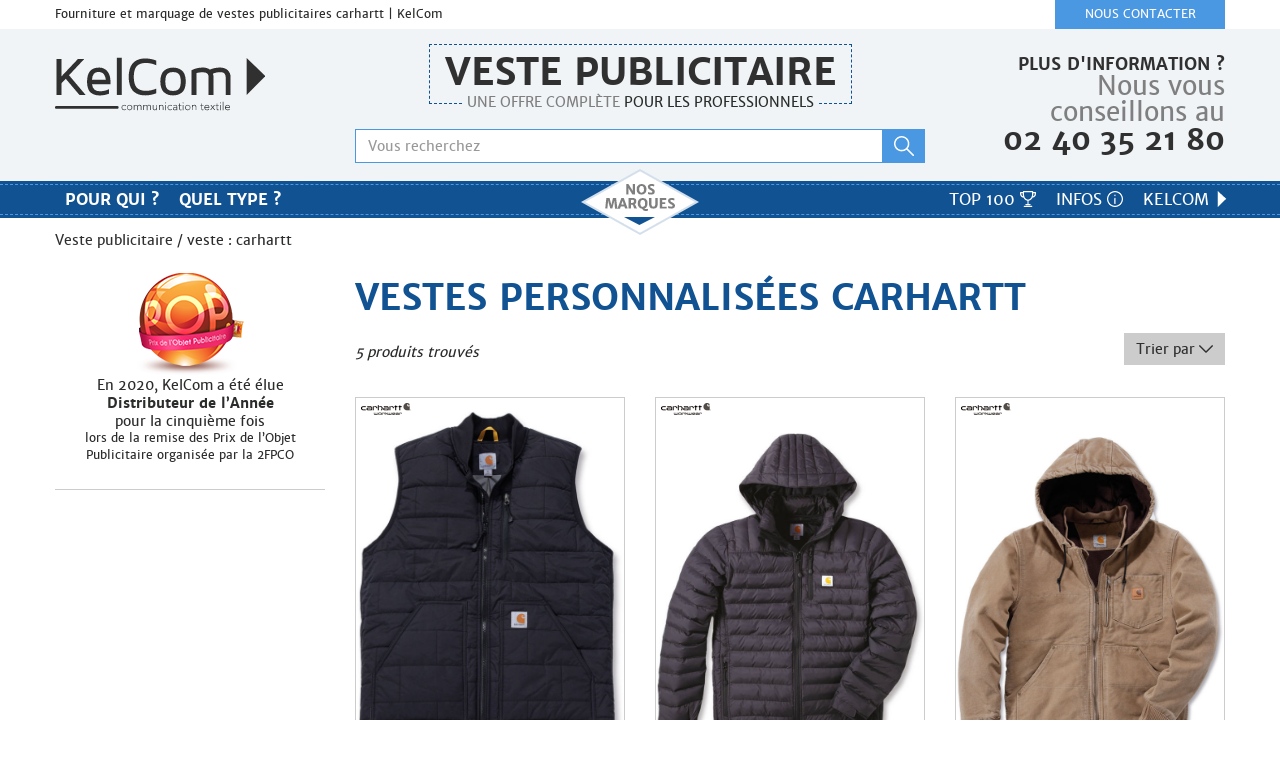

--- FILE ---
content_type: text/html; charset=utf-8
request_url: https://www.veste-publicitaire-pro.com/veste-publicitaires/16-carhartt
body_size: 5814
content:
<!DOCTYPE html>
<html lang="fr">
    <head>
        <meta http-equiv="X-UA-Compatible" content="IE=edge">
<meta name="viewport" content="width=device-width, initial-scale=1">
<meta http-equiv="Content-Type" content="text/html; charset=utf-8" />
<meta name="keywords" content="veste,publicitaire, personnalis&eacute;e, carhartt" />
<meta name="description" content="D&eacute;couvrez l&rsquo;ensemble de nos vestes carhartt &agrave; destination des entreprises, clubs et associations. Devis Gratuit" />
<meta name="robots" content="index, follow" />
<title>Vestes Publicitaires carhartt | Kelcom </title>
<link rel="shortcut icon" href="https://www.veste-publicitaire-pro.com/favicon.ico" />
<link rel="icon" type="image/x-icon" href="https://www.veste-publicitaire-pro.com/favicon.ico" />
<link rel="icon" type="image/png" href="https://www.veste-publicitaire-pro.com/favicon.png" />    
<link rel="icon" href="https://www.veste-publicitaire-pro.com/favicon-192x192.png" sizes="192x192" />
<link rel="stylesheet" type="text/css" media="screen" href="/sf/sf_admin/css/naocms.css" />
<link rel="stylesheet" type="text/css" media="screen" href="/css/6d6d3fca31f3306ed139d4ac70b851f5.css" />
<script src="/sf/sf_admin/js/naocms.js"></script>
<script src="/js/3e9f49e2adbd56c8340f16a941cb63f3.js"></script>
    </head>
    <body>
        <div class="header">
  <div class="module-contextuel hidden-xs hidden-sm">
    <div class="container">
      <div class="row">
        <div class="col-md-10">
                      <p>Fourniture et marquage de vestes publicitaires carhartt | KelCom</p>
                  </div>
        <div class="col-md-2">
          <a href="/info-veste-publicitaire" class="btn btn-block btn btn-info">Nous contacter</a>
        </div>
      </div>
    </div>
  </div>
  <div class="container">
    <div class="row">
      <div class="col-md-3 col-xs-6 center-block header-logo">
        <a href="/">
          <svg class="icon icon-basic icon-x15-7" aria-label="Kelcom, communication textile"><use xlink:href="/images/layout/icons.svg#icon-kelcom-logo"></use></svg>        </a>
      </div>
      <div class="col-md-3 col-md-push-6 col-xs-6 center-block header-contact">
          <a href="/info-veste-publicitaire" title="Votre devis rapide & gratuit, 02 40 35 21 80">
            <span class="header-contact-text hidden-xs">Plus d'information ?</span>
            <span class="header-contact-text hidden-xs">Nous vous conseillons au</span>
            <span class="header-contact-text">02 40 35 21 80</span>
          </a>
      </div>
      <div class="col-md-6 col-md-pull-3 col-sm-12 col-xs-6 header-center">
        <div>
          <h2 class="header-title">
            <span>
              <a href="/" title="Veste personnalisée pour les professionnels. Vêtements de travail, évènements d’entreprise">Veste publicitaire</a>
            </span>
          </h2>
          <p class="header-subtitle hidden-xs"><span>Une offre complète </span> <span>pour les professionnels</span></p>
        </div>
        <div id="header-search-block" class="header-search visible-md visible-lg collapse sliding-sidebar">
          <div class="visible-xs text-center">
            <button class="btn close-sliding-sidebar" data-toggle="collapse" data-target="#header-search-block">
              <svg class="icon icon-x1" aria-label="Fermer la recherche"><use xlink:href="/images/layout/icons.svg#icon-rond-suppr"></use></svg> Fermer la recherche
            </button>
          </div>
          <form class="input-group" method="GET" action="/tout-vestes-personnalises">
            <input class="kel-sw-search-suggest form-control" data-site="veste-publicitaire-pro.com" name="q" type="text" placeholder="Vous recherchez"/>
              <span class="input-group-btn">
                <button type="submit">
                  <svg class="icon icon-x1 icon-white" aria-label="Rechercher"><use xlink:href="/images/layout/icons.svg#icon-loupe-searchbar"></use></svg>                </button>
              </span>
          </form>
        </div>
      </div>
    </div>
  </div>
  <div class="header-menu">
    <div class="container">
      <nav class="nav-break-sm">
        <div class="navbar-header">
          <button type="button" class="navbar-toggle pull-left" data-toggle="collapse" data-target="#header-menu-navbar">
            Menu <svg class="icon icon-x2 icon-basic" aria-label="Accéder au menu"><use xlink:href="/images/layout/icons.svg#icon-hamburger"></use></svg>          </button>
          <button data-toggle="collapse" class="navbar-toggle" type="button" data-target="#header-search-block">
              <svg class="icon icon-x2 icon-white" aria-label="Accéder au moteur de recherche"><use xlink:href="/images/layout/icons.svg#icon-loupe-searchbar"></use></svg>          </button>
                      <button data-toggle="collapse" class="navbar-toggle" type="button" data-target="#filter-sidebar">
              <svg class="icon icon-x2 icon-white" aria-label="Accéder aux filtres"><use xlink:href="/images/layout/icons.svg#icon-choix-marquage-petit"></use></svg>            </button>
                    </div>
        <div class="collapse navbar-collapse" id="header-menu-navbar">
          <ul class="nav navbar-nav navbar-left">
                          <li class=" header-menu-roll">
                                  <span data-toggle="dropdown">Pour qui ?</span>
                                                  <ul class="dropdown-menu">
      <li>
              <a href="/veste-publicitaires/128-homme">Homme</a>
          </li>
      <li>
              <a href="/veste-publicitaires/128-femme">Femme</a>
          </li>
      <li>
              <a href="/veste-publicitaires/128-enfant">Enfant</a>
          </li>
  </ul>                              </li>
                          <li class=" header-menu-roll">
                                  <span data-toggle="dropdown">Quel type ?</span>
                                                  <ul class="dropdown-menu">
      <li>
              <a href="/veste-publicitaires/3584-non-adapte-sport_non-adapte-haute-visibilite_non-adapte-workwear">Veste</a>
          </li>
      <li>
              <a href="/veste-publicitaires/32-bodywarmer">Bodywarmer</a>
          </li>
      <li>
              <a href="/veste-publicitaires/2048-adapte-workwear">Workwear</a>
          </li>
      <li>
              <a href="/veste-publicitaires/512-adapte-sport">Sport</a>
          </li>
  </ul>                              </li>
                      </ul>
          <ul class="nav navbar-nav navbar-center">
            <li class="menu-marques">
              <a href="/specificites-vestes-personnalises/marque">Nos marques</a>
            </li>
          </ul>
                        <ul class="nav navbar-nav navbar-right">
                <li>
                  <a href="/top100-vestes">Top 100 <svg class="icon icon-x1 icon-white" aria-label="Top 100"><use xlink:href="/images/layout/icons.svg#icon-trophe"></use></svg></a>
                </li>
                                    <li class="header-menu-roll">
                      <a data-toggle="dropdown" href="/vestes-personnalises/infos-pratiques">Infos <svg class="icon icon-x1 icon-white" aria-label="Infos pratiques"><use xlink:href="/images/layout/icons.svg#icon-infos-pratiques"></use></svg></a>
                                              <ul class="dropdown-menu dropdown-menu-right" ><li><a href="/vestes-personnalises/techniques-de-personnalisation">Techniques de personnalisation</a><li><a href="/veste-publicitaire/comment-bien-choisir-sa-veste-publicitaire">Comment bien choisir sa veste publicitaire ?</a></li></ul>                                          </li>
                                    <li class="header-menu-roll">
                      <a data-toggle="dropdown" href="/vestes-personnalises/kelcom">KelCom <svg class="icon icon-x1 icon-white" aria-label="Infos pratiques"><use xlink:href="/images/layout/icons.svg#icon-kelcom-communication-textile"></use></svg></a>
                                              <ul class="dropdown-menu dropdown-menu-right" ><li><a href="/veste-publicitaire/traitement-logo-vectoriel">Traitement de votre logo</a></li><li><a href="/veste-publicitaire/comment-commander">Comment commander ?</a></li><li><a href="/actu-veste-publicitaire">Actualités</a></li></ul>                                          </li>
                              </ul>
                  </div>
      </nav>
    </div>
  </div>
</div>
                    <div class="container hidden-xs">
  <div class="breadcrumb">
    <a href="/" title="Qualité et gamme complète">Veste publicitaire</a> / veste : carhartt  </div>
</div><div class="container categorie-informations">
  <div class ="row">
    <div class="col-md-3 sidebar">
      <nav id="filter-sidebar" class="visible-md visible-lg collapse sliding-sidebar">
  <div class="visible-xs text-center">
    <button class="btn close-sliding-sidebar" data-toggle="collapse" data-target="#filter-sidebar">
      <svg class="icon icon-x1" aria-label="Fermer les filtres"><use xlink:href="/images/layout/icons.svg#icon-rond-suppr"></use></svg> Fermer les filtres
    </button>
  </div>
        <div class="sidebar-pop-2fpco">
    <p class="text-center">
      <a href="https://www.objets-publicitaires-pro.com/actu-objets/870/cinquieme-pop-kelcom" target="_blank">
        <img src="/images/layout/logo-pop-2fpco.png" alt="POP 2fpco" class="img-responsive center-block" />
      </a>
      <a href="https://www.objets-publicitaires-pro.com/actu-objets/870/cinquieme-pop-kelcom" target="_blank">En 2020, KelCom a été élue <strong>Distributeur de l’Année</strong> pour la cinquième fois</a>
    </p>
    <p class="text-center">
      <a href="https://www.objets-publicitaires-pro.com/actu-objets/870/cinquieme-pop-kelcom" target="_blank">lors de la remise des Prix de l’Objet Publicitaire organisée par la 2FPCO</a>
    </p>
  </div>
</nav>
    </div>
    <div class="col-md-9 produit-list">
      <h1>Vestes personnalisées carhartt</h1>
      <div class="row">
  <div class="col-xs-6">
    <p class="nbProduits-produitList">5 produits trouvés</p>
  </div>
  <div class="col-xs-6">
    <div class="sort-by-produitList pull-right">
      <button class="btn btn-grey dropdown-toggle" type="button" data-toggle="dropdown" aria-haspopup="true" aria-expanded="true">Trier par <svg class="icon icon-x1 icon-basic" aria-label="Trier par"><use xlink:href="/images/layout/icons.svg#icon-chevron-bas"></use></svg></button>
      <ul class="dropdown-menu">
                  <li class="selected"><a class="js-sort" href="/veste-publicitaires/16-carhartt" data-sort="default">Pertinence</a></li>
                    <li ><a class="js-sort" href="/veste-publicitaires/16-carhartt" data-sort="pricea">Prix croissant</a></li>
                    <li ><a class="js-sort" href="/veste-publicitaires/16-carhartt" data-sort="priced">Prix décroissant</a></li>
                </ul>
    </div>
  </div>
</div>
      <ul class="row list-unstyled produit-list-elements">
                  <li class="col-xs-12 col-sm-6 col-md-4">
  <div class="produit-list-elem-wrapper">
          <div class="marque-produit">
        <img src="/images/specificites-vetements/small/marque-carhartt.png" alt="Carhartt" class="img-responsive" />
      </div>
            <div class="produit-list-elem-more">
      <div class="clearfix hidden-sm hidden-xs bloc-caracteristiques">
        <ul>
          <li><strong>Référence : ttxCAR100740</strong></li>
                    <li>Couleur : Noir</li>
                    <li>Extérieur 100% nylon</li>
                    <li>Doublure nylon matelassé avec isolant polyester</li>
                    <li>Traitement déperlant durable Rain DefenderTM</li>
                  </ul>
       </div>
          </div>
    <div class="produit-focus-image produit-focus-image-fit">
      <a href="/veste-publicitaire/gamme-vestes-entreprise-association-club/bodywarmer-brookville-personnalise-homme">
        <img class="img-responsive" id="produit-main-image-id-39130" src="/images/parka-publicitaire/medium/bodywarmer-brookville-personnalise-homme-noir.jpg" alt="Brookville | Bodywarmer publicitaire pour homme Noir">
      </a>
    </div>
    <div class="produit-list-elem-titre">
      <h4>
        <a href="/veste-publicitaire/gamme-vestes-entreprise-association-club/bodywarmer-brookville-personnalise-homme">Brookville</a>
      </h4>
      <p class="produit-list-elem-titre-prix">
                  Tarifs, nous contacter
              </p>
    </div>
  </div>
</li>
                  <li class="col-xs-12 col-sm-6 col-md-4">
  <div class="produit-list-elem-wrapper">
          <div class="marque-produit">
        <img src="/images/specificites-vetements/small/marque-carhartt.png" alt="Carhartt" class="img-responsive" />
      </div>
            <div class="produit-list-elem-more">
      <div class="clearfix hidden-sm hidden-xs bloc-caracteristiques">
        <ul>
          <li><strong>Référence : ttxCAR101937</strong></li>
                    <li>100% nylon haute résistance avec rembourrage synthétique Thinsulate® 3M</li>
                    <li>Blouson matelassé déperlant grâce au traitement hydrofuge Rain Defender®</li>
                    <li>2 poches latérales et 1 poche poitrine extérieures zippées</li>
                    <li>Grandes poches intérieures</li>
                  </ul>
       </div>
              <ul class="js-thumb-produit-no-link produit-list-color" data-main-image="#produit-main-image-id-39157">
                      <li>
              <a style="background-color:#000000;" href="/images/parka-publicitaire/large/doudoune-northman-personnalisee-homme-noir.jpg">
                                  Noir                              </a>
            </li>
                      <li>
              <a style="background-color:#000000;" href="/images/parka-publicitaire/large/doudoune-northman-personnalisee-homme-noir.jpg">
                                  Black                              </a>
            </li>
                  </ul>
          </div>
    <div class="produit-focus-image produit-focus-image-fit">
      <a href="/veste-publicitaire/gamme-vestes-entreprise-association-club/doudoune-northman-personnalisee-homme">
        <img class="img-responsive" id="produit-main-image-id-39157" src="/images/parka-publicitaire/medium/doudoune-northman-personnalisee-homme-noir.jpg" alt="Northman | Doudoune publicitaire pour homme Noir">
      </a>
    </div>
    <div class="produit-list-elem-titre">
      <h4>
        <a href="/veste-publicitaire/gamme-vestes-entreprise-association-club/doudoune-northman-personnalisee-homme">Northman</a>
      </h4>
      <p class="produit-list-elem-titre-prix">
                  Tarifs, nous contacter
              </p>
    </div>
  </div>
</li>
                  <li class="col-xs-12 col-sm-6 col-md-4">
  <div class="produit-list-elem-wrapper">
          <div class="marque-produit">
        <img src="/images/specificites-vetements/small/marque-carhartt.png" alt="Carhartt" class="img-responsive" />
      </div>
            <div class="produit-list-elem-more">
      <div class="clearfix hidden-sm hidden-xs bloc-caracteristiques">
        <ul>
          <li><strong>Référence : ttxCAR100729</strong></li>
                    <li>Couleur : Marron</li>
                    <li>Toile 100% coton délavage Sandstone</li>
                    <li>Doublure en polyester brossé polaire avec isolant polyester mi-lourd sur le corps et dans la capuche</li>
                    <li>Doublure manches en nylon matelassé</li>
                  </ul>
       </div>
          </div>
    <div class="produit-focus-image produit-focus-image-fit">
      <a href="/veste-publicitaire/gamme-vestes-entreprise-association-club/veste-cunnu-personnalisee-homme">
        <img class="img-responsive" id="produit-main-image-id-39196" src="/images/parka-publicitaire/medium/veste-cunnu-personnalisee-homme-marron.jpg" alt="Cunnu | Veste publicitaire pour homme Marron">
      </a>
    </div>
    <div class="produit-list-elem-titre">
      <h4>
        <a href="/veste-publicitaire/gamme-vestes-entreprise-association-club/veste-cunnu-personnalisee-homme">Cunnu</a>
      </h4>
      <p class="produit-list-elem-titre-prix">
                  Tarifs, nous contacter
              </p>
    </div>
  </div>
</li>
                  <li class="col-xs-12 col-sm-6 col-md-4">
  <div class="produit-list-elem-wrapper">
          <div class="marque-produit">
        <img src="/images/specificites-vetements/small/marque-carhartt.png" alt="Carhartt" class="img-responsive" />
      </div>
            <div class="produit-list-elem-more">
      <div class="clearfix hidden-sm hidden-xs bloc-caracteristiques">
        <ul>
          <li><strong>Référence : ttxCARJ162</strong></li>
                    <li>100% nylon épais avec traitement déperlant</li>
                    <li>Membrane étanche et respirante</li>
                    <li>Coutures soudées étanches</li>
                    <li>Doublure intérieure maille polyester</li>
                  </ul>
       </div>
              <ul class="js-thumb-produit-no-link produit-list-color" data-main-image="#produit-main-image-id-39220">
                      <li>
              <a style="background-color:#000000;" href="/images/parka-publicitaire/large/veste-zuma-publicitaire-homme-noir.jpg">
                                  Noir                              </a>
            </li>
                      <li>
              <a style="background-color:#000000;" href="/images/parka-publicitaire/large/veste-zuma-publicitaire-homme-noir.jpg">
                                  Black                              </a>
            </li>
                  </ul>
          </div>
    <div class="produit-focus-image produit-focus-image-fit">
      <a href="/veste-publicitaire/gamme-vestes-entreprise-association-club/veste-zuma-publicitaire-homme">
        <img class="img-responsive" id="produit-main-image-id-39220" src="/images/parka-publicitaire/medium/veste-zuma-publicitaire-homme-noir.jpg" alt="Zuma | Veste personnalisée pour homme Noir">
      </a>
    </div>
    <div class="produit-list-elem-titre">
      <h4>
        <a href="/veste-publicitaire/gamme-vestes-entreprise-association-club/veste-zuma-publicitaire-homme">Zuma</a>
      </h4>
      <p class="produit-list-elem-titre-prix">
                  Tarifs, nous contacter
              </p>
    </div>
  </div>
</li>
                  <li class="col-xs-12 col-sm-6 col-md-4">
  <div class="produit-list-elem-wrapper">
          <div class="marque-produit">
        <img src="/images/specificites-vetements/small/marque-carhartt.png" alt="Carhartt" class="img-responsive" />
      </div>
            <div class="produit-list-elem-more">
      <div class="clearfix hidden-sm hidden-xs bloc-caracteristiques">
        <ul>
          <li><strong>Référence : ttxCAR101492</strong></li>
                    <li>Toile 60% coton / 40% polyester avec traitement déperlant durable Rain Defender™ (30% plus léger et tout aussi résistant que le coton sable)</li>
                    <li>Doublure en nylon matelassée de polyester isolant mi-lourd  au niveau du corps et des manches</li>
                    <li>Faux col montant entièrement zippé</li>
                    <li>Deux poches poitrines à rabat avec boutons-pression</li>
                  </ul>
       </div>
              <ul class="js-thumb-produit-no-link produit-list-color" data-main-image="#produit-main-image-id-39231">
                      <li>
              <a style="background-color:#000000;" href="/images/parka-publicitaire/large/veste-muyi-personnalisee-homme-noir.jpg">
                                  Noir                              </a>
            </li>
                      <li>
              <a style="background-color:#000000;" href="/images/parka-publicitaire/large/veste-muyi-personnalisee-homme-marron.jpg">
                                  Black                              </a>
            </li>
                      <li>
              <a style="background-color:#855b4f;" href="/images/parka-publicitaire/large/veste-muyi-personnalisee-homme-marron.jpg">
                                  Canyon brown                               </a>
            </li>
                      <li>
              <a style="background-color:#AE7B3F;" href="/images/parka-publicitaire/large/veste-muyi-personnalisee-homme-marron.jpg">
                                  Marron                              </a>
            </li>
                  </ul>
          </div>
    <div class="produit-focus-image produit-focus-image-fit">
      <a href="/veste-publicitaire/gamme-vestes-entreprise-association-club/veste-muyi-personnalisee-homme">
        <img class="img-responsive" id="produit-main-image-id-39231" src="/images/parka-publicitaire/medium/veste-muyi-personnalisee-homme-marron.jpg" alt="Muyi | Veste publicitaire pour homme Marron">
      </a>
    </div>
    <div class="produit-list-elem-titre">
      <h4>
        <a href="/veste-publicitaire/gamme-vestes-entreprise-association-club/veste-muyi-personnalisee-homme">Muyi</a>
      </h4>
      <p class="produit-list-elem-titre-prix">
                  Tarifs, nous contacter
              </p>
    </div>
  </div>
</li>
              </ul>
          </div>
  </div>
</div>
                <div class="pre-footer">
  <div class="container">
    <div class="row">
      <a data-icon="icon-rassurance-livraison" title="Livraison rapide et sur mesure" href="/veste-publicitaire/livraison-rapide-et-sur-mesure" class="col-sm-6 col-md-3 bloc-prefooter js-modal-page">
        <span class="icon-wrapper"><svg class="icon icon-x4 icon-main" aria-label="Livraison rapide"><use xlink:href="/images/layout/icons.svg#icon-rassurance-livraison"></use></svg></span>
        <span class="text-prefooter">Livraison rapide et sur mesure</span>
      </a>
      <a data-icon="icon-rassurance-degressif" title="Prix Dégressif" href="/veste-publicitaire/prix-degressif" class="col-sm-6 col-md-3 bloc-prefooter js-modal-page">
        <span class="icon-wrapper"><svg class="icon icon-x4 icon-main" aria-label="Prix dégressifs"><use xlink:href="/images/layout/icons.svg#icon-rassurance-degressif"></use></svg></span>
        <span class="text-prefooter">Prix dégressif en fonction de la quantité souhaitée</span>
      </a>
      <a data-icon="icon-rassurance-equipe-telephone" title="Une équipe de spécialistes" href="/veste-publicitaire/une-equipe-de-specialistes" class="col-sm-6 col-md-3 bloc-prefooter js-modal-page">
        <span class="icon-wrapper"><svg class="icon icon-x4 icon-main" aria-label="Equipe de spécialistes"><use xlink:href="/images/layout/icons.svg#icon-rassurance-equipe-telephone"></use></svg></span>
        <span class="text-prefooter">Équipe de spécialistes disponible du lundi au vendredi de 8H30 à 18H</span>
      </a>
      <a data-icon="icon-rassurance-choix-marquage" title="Techniques de marquage" href="/veste-publicitaire/techniques-de-marquage" class="col-sm-6 col-md-3 bloc-prefooter js-modal-page">
        <span class="icon-wrapper"><svg class="icon icon-x4 icon-main" aria-label="Choix de marquage"><use xlink:href="/images/layout/icons.svg#icon-rassurance-choix-marquage"></use></svg></span>
        <span class="text-prefooter">Large choix de techniques de marquage</span>
      </a>
    </div>
  </div>
</div>
<div class="footer">
  <div class="container">
    <div class="row">
      <div class="col-md-3">
        <div class="footer-kelcom">
          <a href="/" >
            <svg class="icon icon-x12-7 icon-basic" aria-label="Kelcom, communication textile"><use xlink:href="/images/layout/icons.svg#icon-kelcom-logo"></use></svg>          </a>
        </div>
        <div class="footer-2fpco">
          <h4 class="clearfix">
            <a href="/veste-publicitaire/2fpco" >
              <img src="/images/layout/2fpco.png" alt="2FPCO" />
              <span>KELCOM<br />EST MEMBRE<br />DU 2FPCO</span>
            </a>
          </h4>
        </div>
        <div class="pop-2fpco clearfix">
          
            <img src="/images/layout/pop-2fpco.png" class="img-responsive" alt="Pop 2fpco" />
            <span style="color:#555">ÉLUE EN 2020 DISTRIBUTEUR DE L’ANNÉE POUR LA 5E FOIS</span>
          
        </div>
      </div>
      <div class="col-md-3">
        <div class="footer-top-vente">
          <h4>Nos meilleures ventes</h4>
<ul class="list-unstyled">
  <li><a href="/veste-publicitaire/gamme-vestes-entreprise-association-club/softshell-hooded-men-personnalise-homme">Softshell publicitaire Hooded Men</a></li>
  <li><a href="/veste-publicitaire/gamme-vestes-entreprise-association-club/bodywarmer-dymo-personnalise-homme">Bodywarmer publicitaire Dymo</a></li>
  <li><a href="/veste-publicitaire/gamme-vestes-entreprise-association-club/veste-varsity-personnalisee-unisexe">Veste publicitaire Varsity</a></li>
  <li><a href="/veste-publicitaire/gamme-vestes-entreprise-association-club/bodywarmer-coupe-vent-crew-publicitaire-homme">Bodywarmer personnalisé Crew </a></li>
</ul>
        </div>
      </div>
      <div class="col-md-3">
        <div class="footer-selection">
          <h4>Nos sélections</h4>
<ul class="list-unstyled">
  <li><a href="https://www.veste-publicitaire-pro.com/tout-vestes-personnalises?q=doudoune">Sélection hiver</a></li>
  <li><a href="/veste-publicitaires/16-stanley-stella">Veste Publicitaire Bio : Stanley Stella</a></li>
  <li><a href="/veste-publicitaires/32-best-seller">La sélection KelCom</a></li>
</ul>
        </div>
      </div>
      <div class="col-md-3">
        <div class="row">
          <div class="footer-newsletter col-md-12 col-xs-6">
            <h4>Inscrivez-vous à notre newsletter</h4>
            <p class="text-small">Recevez toutes les actualités et conseils KelCom directement dans votre boite mail !</p>
            <form class="input-group" method="POST" action="/newsletter-vestes">
  <div class="input-group">
      <input class="form-control" name="emailNewsletter" type="text" value="" placeholder="Adresse email" />
      <input class="form-control hidden" name="loginNewsletter" type="text" value="" />
      <span class="input-group-addon">
          <button type="submit">Ok</button>
      </span>
  </div>
</form>
          </div>
          <div class="social-networks col-md-12 col-xs-6">
            <h4>Suivez notre actualité !</h4>
            <ul class="footer-social-network list-unstyled list-inline">
              <li>
                <a target="_blank" title="Facebook" href="http://fr-fr.facebook.com/kelcom.fr">
                  <svg class="icon icon-x1 icon-basic" aria-label="Facebook"><use xlink:href="/images/layout/icons.svg#icon-facebook"></use></svg>                </a>
              </li>
              <li>
                <a target="_blank" title="LinkedIn" href="http://www.linkedin.com/company/2578876?trk=tyah">
                  <svg class="icon icon-x1 icon-basic" aria-label="LinkedIn"><use xlink:href="/images/layout/icons.svg#icon-linkedin"></use></svg>                </a>
              </li>
              <li>
                <a target="_blank" title="Twitter" href="https://twitter.com/#!/kelcom_fr">
                  <svg class="icon icon-x1 icon-basic" aria-label="Twitter"><use xlink:href="/images/layout/icons.svg#icon-twitter"></use></svg>                </a>
              </li>
            </ul>
          </div>
        </div>
      </div>
    </div>
    <p class="text-center footer-legal">
      <small>Créé par <a target="_blank" href="http://kelcom.fr" title="KelCom">KelCom</a> - 2008 / 2025 Tous droits réservés KelCom - <a href="/-information-legale">Informations légales</a> - <a href="/information-kelcom-plan-du-site">Plan du site</a></small>
    </p>
  </div>
</div>



<!-- Start of magic -->
<script type="text/javascript" id="hs-script-loader" async defer src="//js-eu1.hs-scripts.com/25349514.js"></script>
<!-- End of magic // Queen -->

                    <script>
        (function (i, s, o, g, r, a, m) {
            i['GoogleAnalyticsObject'] = r;
            i[r] = i[r] || function () {
                (i[r].q = i[r].q || []).push(arguments)
            }, i[r].l = 1 * new Date();
            a = s.createElement(o),
                    m = s.getElementsByTagName(o)[0];
            a.async = 1;
            a.src = g;
            m.parentNode.insertBefore(a, m)
        })(window, document, 'script', '//www.google-analytics.com/analytics.js', 'ga');

        ga('create', 'UA-16325560-13', 'auto');
        ga('send', 'pageview');
    </script>
	    </body>
</html>


--- FILE ---
content_type: text/javascript
request_url: https://www.veste-publicitaire-pro.com/js/3e9f49e2adbd56c8340f16a941cb63f3.js
body_size: 66819
content:
/*! jQuery v3.2.0 | (c) JS Foundation and other contributors | jquery.org/license */(function(o,x){"use strict";typeof module=="object"&&typeof module.exports=="object"?module.exports=o.document?x(o,!0):function(d){if(!d.document)throw new Error("jQuery requires a window with a document");return x(d)}:x(o)})(typeof window<"u"?window:this,function(o,x){"use strict";var d=[],b=o.document,f=Object.getPrototypeOf,a=d.slice,y=d.concat,w=d.push,T=d.indexOf,A={},h=A.toString,p=A.hasOwnProperty,P=p.toString,s=P.call(Object),l={};function v(t,e){e=e||b;var i=e.createElement("script");i.text=t,e.head.appendChild(i).parentNode.removeChild(i)}var S="3.2.0",n=function(t,e){return new n.fn.init(t,e)},F=/^[\s\uFEFF\xA0]+|[\s\uFEFF\xA0]+$/g,z=/^-ms-/,Y=/-([a-z])/g,ut=function(t,e){return e.toUpperCase()};n.fn=n.prototype={jquery:S,constructor:n,length:0,toArray:function(){return a.call(this)},get:function(t){return t==null?a.call(this):t<0?this[t+this.length]:this[t]},pushStack:function(t){var e=n.merge(this.constructor(),t);return e.prevObject=this,e},each:function(t){return n.each(this,t)},map:function(t){return this.pushStack(n.map(this,function(e,i){return t.call(e,i,e)}))},slice:function(){return this.pushStack(a.apply(this,arguments))},first:function(){return this.eq(0)},last:function(){return this.eq(-1)},eq:function(t){var e=this.length,i=+t+(t<0?e:0);return this.pushStack(i>=0&&i<e?[this[i]]:[])},end:function(){return this.prevObject||this.constructor()},push:w,sort:d.sort,splice:d.splice},n.extend=n.fn.extend=function(){var t,e,i,r,u,c,g=arguments[0]||{},E=1,I=arguments.length,L=!1;for(typeof g=="boolean"&&(L=g,g=arguments[E]||{},E++),typeof g=="object"||n.isFunction(g)||(g={}),E===I&&(g=this,E--);E<I;E++)if((t=arguments[E])!=null)for(e in t)i=g[e],r=t[e],g!==r&&(L&&r&&(n.isPlainObject(r)||(u=Array.isArray(r)))?(u?(u=!1,c=i&&Array.isArray(i)?i:[]):c=i&&n.isPlainObject(i)?i:{},g[e]=n.extend(L,c,r)):r!==void 0&&(g[e]=r));return g},n.extend({expando:"jQuery"+(S+Math.random()).replace(/\D/g,""),isReady:!0,error:function(t){throw new Error(t)},noop:function(){},isFunction:function(t){return n.type(t)==="function"},isWindow:function(t){return t!=null&&t===t.window},isNumeric:function(t){var e=n.type(t);return(e==="number"||e==="string")&&!isNaN(t-parseFloat(t))},isPlainObject:function(t){var e,i;return!(!t||h.call(t)!=="[object Object]")&&(!(e=f(t))||(i=p.call(e,"constructor")&&e.constructor,typeof i=="function"&&P.call(i)===s))},isEmptyObject:function(t){var e;for(e in t)return!1;return!0},type:function(t){return t==null?t+"":typeof t=="object"||typeof t=="function"?A[h.call(t)]||"object":typeof t},globalEval:function(t){v(t)},camelCase:function(t){return t.replace(z,"ms-").replace(Y,ut)},each:function(t,e){var i,r=0;if(lt(t))for(i=t.length;r<i&&e.call(t[r],r,t[r])!==!1;r++);else for(r in t)if(e.call(t[r],r,t[r])===!1)break;return t},trim:function(t){return t==null?"":(t+"").replace(F,"")},makeArray:function(t,e){var i=e||[];return t!=null&&(lt(Object(t))?n.merge(i,typeof t=="string"?[t]:t):w.call(i,t)),i},inArray:function(t,e,i){return e==null?-1:T.call(e,t,i)},merge:function(t,e){for(var i=+e.length,r=0,u=t.length;r<i;r++)t[u++]=e[r];return t.length=u,t},grep:function(t,e,i){for(var r,u=[],c=0,g=t.length,E=!i;c<g;c++)r=!e(t[c],c),r!==E&&u.push(t[c]);return u},map:function(t,e,i){var r,u,c=0,g=[];if(lt(t))for(r=t.length;c<r;c++)u=e(t[c],c,i),u!=null&&g.push(u);else for(c in t)u=e(t[c],c,i),u!=null&&g.push(u);return y.apply([],g)},guid:1,proxy:function(t,e){var i,r,u;if(typeof e=="string"&&(i=t[e],e=t,t=i),n.isFunction(t))return r=a.call(arguments,2),u=function(){return t.apply(e||this,r.concat(a.call(arguments)))},u.guid=t.guid=t.guid||n.guid++,u},now:Date.now,support:l}),typeof Symbol=="function"&&(n.fn[Symbol.iterator]=d[Symbol.iterator]),n.each("Boolean Number String Function Array Date RegExp Object Error Symbol".split(" "),function(t,e){A["[object "+e+"]"]=e.toLowerCase()});function lt(t){var e=!!t&&"length"in t&&t.length,i=n.type(t);return i!=="function"&&!n.isWindow(t)&&(i==="array"||e===0||typeof e=="number"&&e>0&&e-1 in t)}var _=function(t){var e,i,r,u,c,g,E,I,L,R,B,O,q,st,dt,et,Lt,Nt,Yt,Tt="sizzle"+1*new Date,ft=t.document,Xt=0,xt=0,Dt=Sn(),Re=Sn(),De=Sn(),ee=function(m,C){return m===C&&(B=!0),0},He={}.hasOwnProperty,Qt=[],ve=Qt.pop,me=Qt.push,Ot=Qt.push,Jn=Qt.slice,we=function(m,C){for(var D=0,M=m.length;D<M;D++)if(m[D]===C)return D;return-1},wn="checked|selected|async|autofocus|autoplay|controls|defer|disabled|hidden|ismap|loop|multiple|open|readonly|required|scoped",Ct="[\\x20\\t\\r\\n\\f]",Te="(?:\\\\.|[\\w-]|[^\0-\\xa0])+",Kn="\\["+Ct+"*("+Te+")(?:"+Ct+"*([*^$|!~]?=)"+Ct+`*(?:'((?:\\\\.|[^\\\\'])*)'|"((?:\\\\.|[^\\\\"])*)"|(`+Te+"))|)"+Ct+"*\\]",Tn=":("+Te+`)(?:\\((('((?:\\\\.|[^\\\\'])*)'|"((?:\\\\.|[^\\\\"])*)")|((?:\\\\.|[^\\\\()[\\]]|`+Kn+")*)|.*)\\)|)",Ii=new RegExp(Ct+"+","g"),Ze=new RegExp("^"+Ct+"+|((?:^|[^\\\\])(?:\\\\.)*)"+Ct+"+$","g"),ji=new RegExp("^"+Ct+"*,"+Ct+"*"),Ni=new RegExp("^"+Ct+"*([>+~]|"+Ct+")"+Ct+"*"),Li=new RegExp("="+Ct+`*([^\\]'"]*?)`+Ct+"*\\]","g"),Oi=new RegExp(Tn),Fi=new RegExp("^"+Te+"$"),Je={ID:new RegExp("^#("+Te+")"),CLASS:new RegExp("^\\.("+Te+")"),TAG:new RegExp("^("+Te+"|[*])"),ATTR:new RegExp("^"+Kn),PSEUDO:new RegExp("^"+Tn),CHILD:new RegExp("^:(only|first|last|nth|nth-last)-(child|of-type)(?:\\("+Ct+"*(even|odd|(([+-]|)(\\d*)n|)"+Ct+"*(?:([+-]|)"+Ct+"*(\\d+)|))"+Ct+"*\\)|)","i"),bool:new RegExp("^(?:"+wn+")$","i"),needsContext:new RegExp("^"+Ct+"*[>+~]|:(even|odd|eq|gt|lt|nth|first|last)(?:\\("+Ct+"*((?:-\\d)?\\d*)"+Ct+"*\\)|)(?=[^-]|$)","i")},Mi=/^(?:input|select|textarea|button)$/i,Ri=/^h\d$/i,qe=/^[^{]+\{\s*\[native \w/,Hi=/^(?:#([\w-]+)|(\w+)|\.([\w-]+))$/,Cn=/[+~]/,le=new RegExp("\\\\([\\da-f]{1,6}"+Ct+"?|("+Ct+")|.)","ig"),ce=function(m,C,D){var M="0x"+C-65536;return M!==M||D?C:M<0?String.fromCharCode(M+65536):String.fromCharCode(M>>10|55296,1023&M|56320)},$n=/([\0-\x1f\x7f]|^-?\d)|^-$|[^\0-\x1f\x7f-\uFFFF\w-]/g,ti=function(m,C){return C?m==="\0"?"\uFFFD":m.slice(0,-1)+"\\"+m.charCodeAt(m.length-1).toString(16)+" ":"\\"+m},ei=function(){O()},qi=$e(function(m){return m.disabled===!0&&("form"in m||"label"in m)},{dir:"parentNode",next:"legend"});try{Ot.apply(Qt=Jn.call(ft.childNodes),ft.childNodes),Qt[ft.childNodes.length].nodeType}catch{Ot={apply:Qt.length?function(C,D){me.apply(C,Jn.call(D))}:function(C,D){for(var M=C.length,N=0;C[M++]=D[N++];);C.length=M-1}}}function kt(m,C,D,M){var N,H,U,V,G,it,nt,at=C&&C.ownerDocument,vt=C?C.nodeType:9;if(D=D||[],typeof m!="string"||!m||vt!==1&&vt!==9&&vt!==11)return D;if(!M&&((C?C.ownerDocument||C:ft)!==q&&O(C),C=C||q,dt)){if(vt!==11&&(G=Hi.exec(m)))if(N=G[1]){if(vt===9){if(!(U=C.getElementById(N)))return D;if(U.id===N)return D.push(U),D}else if(at&&(U=at.getElementById(N))&&Yt(C,U)&&U.id===N)return D.push(U),D}else{if(G[2])return Ot.apply(D,C.getElementsByTagName(m)),D;if((N=G[3])&&i.getElementsByClassName&&C.getElementsByClassName)return Ot.apply(D,C.getElementsByClassName(N)),D}if(i.qsa&&!De[m+" "]&&(!et||!et.test(m))){if(vt!==1)at=C,nt=m;else if(C.nodeName.toLowerCase()!=="object"){for((V=C.getAttribute("id"))?V=V.replace($n,ti):C.setAttribute("id",V=Tt),it=g(m),H=it.length;H--;)it[H]="#"+V+" "+Ke(it[H]);nt=it.join(","),at=Cn.test(m)&&En(C.parentNode)||C}if(nt)try{return Ot.apply(D,at.querySelectorAll(nt)),D}catch{}finally{V===Tt&&C.removeAttribute("id")}}}return I(m.replace(Ze,"$1"),C,D,M)}function Sn(){var m=[];function C(D,M){return m.push(D+" ")>r.cacheLength&&delete C[m.shift()],C[D+" "]=M}return C}function ne(m){return m[Tt]=!0,m}function oe(m){var C=q.createElement("fieldset");try{return!!m(C)}catch{return!1}finally{C.parentNode&&C.parentNode.removeChild(C),C=null}}function kn(m,C){for(var D=m.split("|"),M=D.length;M--;)r.attrHandle[D[M]]=C}function ni(m,C){var D=C&&m,M=D&&m.nodeType===1&&C.nodeType===1&&m.sourceIndex-C.sourceIndex;if(M)return M;if(D){for(;D=D.nextSibling;)if(D===C)return-1}return m?1:-1}function Ui(m){return function(C){var D=C.nodeName.toLowerCase();return D==="input"&&C.type===m}}function Wi(m){return function(C){var D=C.nodeName.toLowerCase();return(D==="input"||D==="button")&&C.type===m}}function ii(m){return function(C){return"form"in C?C.parentNode&&C.disabled===!1?"label"in C?"label"in C.parentNode?C.parentNode.disabled===m:C.disabled===m:C.isDisabled===m||C.isDisabled!==!m&&qi(C)===m:C.disabled===m:"label"in C&&C.disabled===m}}function Ce(m){return ne(function(C){return C=+C,ne(function(D,M){for(var N,H=m([],D.length,C),U=H.length;U--;)D[N=H[U]]&&(D[N]=!(M[N]=D[N]))})})}function En(m){return m&&typeof m.getElementsByTagName<"u"&&m}i=kt.support={},c=kt.isXML=function(m){var C=m&&(m.ownerDocument||m).documentElement;return!!C&&C.nodeName!=="HTML"},O=kt.setDocument=function(m){var C,D,M=m?m.ownerDocument||m:ft;return M!==q&&M.nodeType===9&&M.documentElement&&(q=M,st=q.documentElement,dt=!c(q),ft!==q&&(D=q.defaultView)&&D.top!==D&&(D.addEventListener?D.addEventListener("unload",ei,!1):D.attachEvent&&D.attachEvent("onunload",ei)),i.attributes=oe(function(N){return N.className="i",!N.getAttribute("className")}),i.getElementsByTagName=oe(function(N){return N.appendChild(q.createComment("")),!N.getElementsByTagName("*").length}),i.getElementsByClassName=qe.test(q.getElementsByClassName),i.getById=oe(function(N){return st.appendChild(N).id=Tt,!q.getElementsByName||!q.getElementsByName(Tt).length}),i.getById?(r.filter.ID=function(N){var H=N.replace(le,ce);return function(U){return U.getAttribute("id")===H}},r.find.ID=function(N,H){if(typeof H.getElementById<"u"&&dt){var U=H.getElementById(N);return U?[U]:[]}}):(r.filter.ID=function(N){var H=N.replace(le,ce);return function(U){var V=typeof U.getAttributeNode<"u"&&U.getAttributeNode("id");return V&&V.value===H}},r.find.ID=function(N,H){if(typeof H.getElementById<"u"&&dt){var U,V,G,it=H.getElementById(N);if(it){if(U=it.getAttributeNode("id"),U&&U.value===N)return[it];for(G=H.getElementsByName(N),V=0;it=G[V++];)if(U=it.getAttributeNode("id"),U&&U.value===N)return[it]}return[]}}),r.find.TAG=i.getElementsByTagName?function(N,H){return typeof H.getElementsByTagName<"u"?H.getElementsByTagName(N):i.qsa?H.querySelectorAll(N):void 0}:function(N,H){var U,V=[],G=0,it=H.getElementsByTagName(N);if(N==="*"){for(;U=it[G++];)U.nodeType===1&&V.push(U);return V}return it},r.find.CLASS=i.getElementsByClassName&&function(N,H){if(typeof H.getElementsByClassName<"u"&&dt)return H.getElementsByClassName(N)},Lt=[],et=[],(i.qsa=qe.test(q.querySelectorAll))&&(oe(function(N){st.appendChild(N).innerHTML="<a id='"+Tt+"'></a><select id='"+Tt+"-\r\\' msallowcapture=''><option selected=''></option></select>",N.querySelectorAll("[msallowcapture^='']").length&&et.push("[*^$]="+Ct+`*(?:''|"")`),N.querySelectorAll("[selected]").length||et.push("\\["+Ct+"*(?:value|"+wn+")"),N.querySelectorAll("[id~="+Tt+"-]").length||et.push("~="),N.querySelectorAll(":checked").length||et.push(":checked"),N.querySelectorAll("a#"+Tt+"+*").length||et.push(".#.+[+~]")}),oe(function(N){N.innerHTML="<a href='' disabled='disabled'></a><select disabled='disabled'><option/></select>";var H=q.createElement("input");H.setAttribute("type","hidden"),N.appendChild(H).setAttribute("name","D"),N.querySelectorAll("[name=d]").length&&et.push("name"+Ct+"*[*^$|!~]?="),N.querySelectorAll(":enabled").length!==2&&et.push(":enabled",":disabled"),st.appendChild(N).disabled=!0,N.querySelectorAll(":disabled").length!==2&&et.push(":enabled",":disabled"),N.querySelectorAll("*,:x"),et.push(",.*:")})),(i.matchesSelector=qe.test(Nt=st.matches||st.webkitMatchesSelector||st.mozMatchesSelector||st.oMatchesSelector||st.msMatchesSelector))&&oe(function(N){i.disconnectedMatch=Nt.call(N,"*"),Nt.call(N,"[s!='']:x"),Lt.push("!=",Tn)}),et=et.length&&new RegExp(et.join("|")),Lt=Lt.length&&new RegExp(Lt.join("|")),C=qe.test(st.compareDocumentPosition),Yt=C||qe.test(st.contains)?function(N,H){var U=N.nodeType===9?N.documentElement:N,V=H&&H.parentNode;return N===V||!(!V||V.nodeType!==1||!(U.contains?U.contains(V):N.compareDocumentPosition&&16&N.compareDocumentPosition(V)))}:function(N,H){if(H){for(;H=H.parentNode;)if(H===N)return!0}return!1},ee=C?function(N,H){if(N===H)return B=!0,0;var U=!N.compareDocumentPosition-!H.compareDocumentPosition;return U||(U=(N.ownerDocument||N)===(H.ownerDocument||H)?N.compareDocumentPosition(H):1,1&U||!i.sortDetached&&H.compareDocumentPosition(N)===U?N===q||N.ownerDocument===ft&&Yt(ft,N)?-1:H===q||H.ownerDocument===ft&&Yt(ft,H)?1:R?we(R,N)-we(R,H):0:4&U?-1:1)}:function(N,H){if(N===H)return B=!0,0;var U,V=0,G=N.parentNode,it=H.parentNode,nt=[N],at=[H];if(!G||!it)return N===q?-1:H===q?1:G?-1:it?1:R?we(R,N)-we(R,H):0;if(G===it)return ni(N,H);for(U=N;U=U.parentNode;)nt.unshift(U);for(U=H;U=U.parentNode;)at.unshift(U);for(;nt[V]===at[V];)V++;return V?ni(nt[V],at[V]):nt[V]===ft?-1:at[V]===ft?1:0}),q},kt.matches=function(m,C){return kt(m,null,null,C)},kt.matchesSelector=function(m,C){if((m.ownerDocument||m)!==q&&O(m),C=C.replace(Li,"='$1']"),i.matchesSelector&&dt&&!De[C+" "]&&(!Lt||!Lt.test(C))&&(!et||!et.test(C)))try{var D=Nt.call(m,C);if(D||i.disconnectedMatch||m.document&&m.document.nodeType!==11)return D}catch{}return kt(C,q,null,[m]).length>0},kt.contains=function(m,C){return(m.ownerDocument||m)!==q&&O(m),Yt(m,C)},kt.attr=function(m,C){(m.ownerDocument||m)!==q&&O(m);var D=r.attrHandle[C.toLowerCase()],M=D&&He.call(r.attrHandle,C.toLowerCase())?D(m,C,!dt):void 0;return M!==void 0?M:i.attributes||!dt?m.getAttribute(C):(M=m.getAttributeNode(C))&&M.specified?M.value:null},kt.escape=function(m){return(m+"").replace($n,ti)},kt.error=function(m){throw new Error("Syntax error, unrecognized expression: "+m)},kt.uniqueSort=function(m){var C,D=[],M=0,N=0;if(B=!i.detectDuplicates,R=!i.sortStable&&m.slice(0),m.sort(ee),B){for(;C=m[N++];)C===m[N]&&(M=D.push(N));for(;M--;)m.splice(D[M],1)}return R=null,m},u=kt.getText=function(m){var C,D="",M=0,N=m.nodeType;if(N){if(N===1||N===9||N===11){if(typeof m.textContent=="string")return m.textContent;for(m=m.firstChild;m;m=m.nextSibling)D+=u(m)}else if(N===3||N===4)return m.nodeValue}else for(;C=m[M++];)D+=u(C);return D},r=kt.selectors={cacheLength:50,createPseudo:ne,match:Je,attrHandle:{},find:{},relative:{">":{dir:"parentNode",first:!0}," ":{dir:"parentNode"},"+":{dir:"previousSibling",first:!0},"~":{dir:"previousSibling"}},preFilter:{ATTR:function(m){return m[1]=m[1].replace(le,ce),m[3]=(m[3]||m[4]||m[5]||"").replace(le,ce),m[2]==="~="&&(m[3]=" "+m[3]+" "),m.slice(0,4)},CHILD:function(m){return m[1]=m[1].toLowerCase(),m[1].slice(0,3)==="nth"?(m[3]||kt.error(m[0]),m[4]=+(m[4]?m[5]+(m[6]||1):2*(m[3]==="even"||m[3]==="odd")),m[5]=+(m[7]+m[8]||m[3]==="odd")):m[3]&&kt.error(m[0]),m},PSEUDO:function(m){var C,D=!m[6]&&m[2];return Je.CHILD.test(m[0])?null:(m[3]?m[2]=m[4]||m[5]||"":D&&Oi.test(D)&&(C=g(D,!0))&&(C=D.indexOf(")",D.length-C)-D.length)&&(m[0]=m[0].slice(0,C),m[2]=D.slice(0,C)),m.slice(0,3))}},filter:{TAG:function(m){var C=m.replace(le,ce).toLowerCase();return m==="*"?function(){return!0}:function(D){return D.nodeName&&D.nodeName.toLowerCase()===C}},CLASS:function(m){var C=Dt[m+" "];return C||(C=new RegExp("(^|"+Ct+")"+m+"("+Ct+"|$)"))&&Dt(m,function(D){return C.test(typeof D.className=="string"&&D.className||typeof D.getAttribute<"u"&&D.getAttribute("class")||"")})},ATTR:function(m,C,D){return function(M){var N=kt.attr(M,m);return N==null?C==="!=":!C||(N+="",C==="="?N===D:C==="!="?N!==D:C==="^="?D&&N.indexOf(D)===0:C==="*="?D&&N.indexOf(D)>-1:C==="$="?D&&N.slice(-D.length)===D:C==="~="?(" "+N.replace(Ii," ")+" ").indexOf(D)>-1:C==="|="&&(N===D||N.slice(0,D.length+1)===D+"-"))}},CHILD:function(m,C,D,M,N){var H=m.slice(0,3)!=="nth",U=m.slice(-4)!=="last",V=C==="of-type";return M===1&&N===0?function(G){return!!G.parentNode}:function(G,it,nt){var at,vt,Et,rt,Ft,qt,Gt=H!==U?"nextSibling":"previousSibling",At=G.parentNode,Ue=V&&G.nodeName.toLowerCase(),We=!nt&&!V,Zt=!1;if(At){if(H){for(;Gt;){for(rt=G;rt=rt[Gt];)if(V?rt.nodeName.toLowerCase()===Ue:rt.nodeType===1)return!1;qt=Gt=m==="only"&&!qt&&"nextSibling"}return!0}if(qt=[U?At.firstChild:At.lastChild],U&&We){for(rt=At,Et=rt[Tt]||(rt[Tt]={}),vt=Et[rt.uniqueID]||(Et[rt.uniqueID]={}),at=vt[m]||[],Ft=at[0]===Xt&&at[1],Zt=Ft&&at[2],rt=Ft&&At.childNodes[Ft];rt=++Ft&&rt&&rt[Gt]||(Zt=Ft=0)||qt.pop();)if(rt.nodeType===1&&++Zt&&rt===G){vt[m]=[Xt,Ft,Zt];break}}else if(We&&(rt=G,Et=rt[Tt]||(rt[Tt]={}),vt=Et[rt.uniqueID]||(Et[rt.uniqueID]={}),at=vt[m]||[],Ft=at[0]===Xt&&at[1],Zt=Ft),Zt===!1)for(;(rt=++Ft&&rt&&rt[Gt]||(Zt=Ft=0)||qt.pop())&&!((V?rt.nodeName.toLowerCase()===Ue:rt.nodeType===1)&&++Zt&&(We&&(Et=rt[Tt]||(rt[Tt]={}),vt=Et[rt.uniqueID]||(Et[rt.uniqueID]={}),vt[m]=[Xt,Zt]),rt===G)););return Zt-=N,Zt===M||Zt%M===0&&Zt/M>=0}}},PSEUDO:function(m,C){var D,M=r.pseudos[m]||r.setFilters[m.toLowerCase()]||kt.error("unsupported pseudo: "+m);return M[Tt]?M(C):M.length>1?(D=[m,m,"",C],r.setFilters.hasOwnProperty(m.toLowerCase())?ne(function(N,H){for(var U,V=M(N,C),G=V.length;G--;)U=we(N,V[G]),N[U]=!(H[U]=V[G])}):function(N){return M(N,0,D)}):M}},pseudos:{not:ne(function(m){var C=[],D=[],M=E(m.replace(Ze,"$1"));return M[Tt]?ne(function(N,H,U,V){for(var G,it=M(N,null,V,[]),nt=N.length;nt--;)(G=it[nt])&&(N[nt]=!(H[nt]=G))}):function(N,H,U){return C[0]=N,M(C,null,U,D),C[0]=null,!D.pop()}}),has:ne(function(m){return function(C){return kt(m,C).length>0}}),contains:ne(function(m){return m=m.replace(le,ce),function(C){return(C.textContent||C.innerText||u(C)).indexOf(m)>-1}}),lang:ne(function(m){return Fi.test(m||"")||kt.error("unsupported lang: "+m),m=m.replace(le,ce).toLowerCase(),function(C){var D;do if(D=dt?C.lang:C.getAttribute("xml:lang")||C.getAttribute("lang"))return D=D.toLowerCase(),D===m||D.indexOf(m+"-")===0;while((C=C.parentNode)&&C.nodeType===1);return!1}}),target:function(m){var C=t.location&&t.location.hash;return C&&C.slice(1)===m.id},root:function(m){return m===st},focus:function(m){return m===q.activeElement&&(!q.hasFocus||q.hasFocus())&&!!(m.type||m.href||~m.tabIndex)},enabled:ii(!1),disabled:ii(!0),checked:function(m){var C=m.nodeName.toLowerCase();return C==="input"&&!!m.checked||C==="option"&&!!m.selected},selected:function(m){return m.parentNode&&m.parentNode.selectedIndex,m.selected===!0},empty:function(m){for(m=m.firstChild;m;m=m.nextSibling)if(m.nodeType<6)return!1;return!0},parent:function(m){return!r.pseudos.empty(m)},header:function(m){return Ri.test(m.nodeName)},input:function(m){return Mi.test(m.nodeName)},button:function(m){var C=m.nodeName.toLowerCase();return C==="input"&&m.type==="button"||C==="button"},text:function(m){var C;return m.nodeName.toLowerCase()==="input"&&m.type==="text"&&((C=m.getAttribute("type"))==null||C.toLowerCase()==="text")},first:Ce(function(){return[0]}),last:Ce(function(m,C){return[C-1]}),eq:Ce(function(m,C,D){return[D<0?D+C:D]}),even:Ce(function(m,C){for(var D=0;D<C;D+=2)m.push(D);return m}),odd:Ce(function(m,C){for(var D=1;D<C;D+=2)m.push(D);return m}),lt:Ce(function(m,C,D){for(var M=D<0?D+C:D;--M>=0;)m.push(M);return m}),gt:Ce(function(m,C,D){for(var M=D<0?D+C:D;++M<C;)m.push(M);return m})}},r.pseudos.nth=r.pseudos.eq;for(e in{radio:!0,checkbox:!0,file:!0,password:!0,image:!0})r.pseudos[e]=Ui(e);for(e in{submit:!0,reset:!0})r.pseudos[e]=Wi(e);function ri(){}ri.prototype=r.filters=r.pseudos,r.setFilters=new ri,g=kt.tokenize=function(m,C){var D,M,N,H,U,V,G,it=Re[m+" "];if(it)return C?0:it.slice(0);for(U=m,V=[],G=r.preFilter;U;){D&&!(M=ji.exec(U))||(M&&(U=U.slice(M[0].length)||U),V.push(N=[])),D=!1,(M=Ni.exec(U))&&(D=M.shift(),N.push({value:D,type:M[0].replace(Ze," ")}),U=U.slice(D.length));for(H in r.filter)!(M=Je[H].exec(U))||G[H]&&!(M=G[H](M))||(D=M.shift(),N.push({value:D,type:H,matches:M}),U=U.slice(D.length));if(!D)break}return C?U.length:U?kt.error(m):Re(m,V).slice(0)};function Ke(m){for(var C=0,D=m.length,M="";C<D;C++)M+=m[C].value;return M}function $e(m,C,D){var M=C.dir,N=C.next,H=N||M,U=D&&H==="parentNode",V=xt++;return C.first?function(G,it,nt){for(;G=G[M];)if(G.nodeType===1||U)return m(G,it,nt);return!1}:function(G,it,nt){var at,vt,Et,rt=[Xt,V];if(nt){for(;G=G[M];)if((G.nodeType===1||U)&&m(G,it,nt))return!0}else for(;G=G[M];)if(G.nodeType===1||U)if(Et=G[Tt]||(G[Tt]={}),vt=Et[G.uniqueID]||(Et[G.uniqueID]={}),N&&N===G.nodeName.toLowerCase())G=G[M]||G;else{if((at=vt[H])&&at[0]===Xt&&at[1]===V)return rt[2]=at[2];if(vt[H]=rt,rt[2]=m(G,it,nt))return!0}return!1}}function Pn(m){return m.length>1?function(C,D,M){for(var N=m.length;N--;)if(!m[N](C,D,M))return!1;return!0}:m[0]}function Bi(m,C,D){for(var M=0,N=C.length;M<N;M++)kt(m,C[M],D);return D}function tn(m,C,D,M,N){for(var H,U=[],V=0,G=m.length,it=C!=null;V<G;V++)(H=m[V])&&(D&&!D(H,M,N)||(U.push(H),it&&C.push(V)));return U}function An(m,C,D,M,N,H){return M&&!M[Tt]&&(M=An(M)),N&&!N[Tt]&&(N=An(N,H)),ne(function(U,V,G,it){var nt,at,vt,Et=[],rt=[],Ft=V.length,qt=U||Bi(C||"*",G.nodeType?[G]:G,[]),Gt=!m||!U&&C?qt:tn(qt,Et,m,G,it),At=D?N||(U?m:Ft||M)?[]:V:Gt;if(D&&D(Gt,At,G,it),M)for(nt=tn(At,rt),M(nt,[],G,it),at=nt.length;at--;)(vt=nt[at])&&(At[rt[at]]=!(Gt[rt[at]]=vt));if(U){if(N||m){if(N){for(nt=[],at=At.length;at--;)(vt=At[at])&&nt.push(Gt[at]=vt);N(null,At=[],nt,it)}for(at=At.length;at--;)(vt=At[at])&&(nt=N?we(U,vt):Et[at])>-1&&(U[nt]=!(V[nt]=vt))}}else At=tn(At===V?At.splice(Ft,At.length):At),N?N(null,V,At,it):Ot.apply(V,At)})}function Dn(m){for(var C,D,M,N=m.length,H=r.relative[m[0].type],U=H||r.relative[" "],V=H?1:0,G=$e(function(at){return at===C},U,!0),it=$e(function(at){return we(C,at)>-1},U,!0),nt=[function(at,vt,Et){var rt=!H&&(Et||vt!==L)||((C=vt).nodeType?G(at,vt,Et):it(at,vt,Et));return C=null,rt}];V<N;V++)if(D=r.relative[m[V].type])nt=[$e(Pn(nt),D)];else{if(D=r.filter[m[V].type].apply(null,m[V].matches),D[Tt]){for(M=++V;M<N&&!r.relative[m[M].type];M++);return An(V>1&&Pn(nt),V>1&&Ke(m.slice(0,V-1).concat({value:m[V-2].type===" "?"*":""})).replace(Ze,"$1"),D,V<M&&Dn(m.slice(V,M)),M<N&&Dn(m=m.slice(M)),M<N&&Ke(m))}nt.push(D)}return Pn(nt)}function _i(m,C){var D=C.length>0,M=m.length>0,N=function(H,U,V,G,it){var nt,at,vt,Et=0,rt="0",Ft=H&&[],qt=[],Gt=L,At=H||M&&r.find.TAG("*",it),Ue=Xt+=Gt==null?1:Math.random()||.1,We=At.length;for(it&&(L=U===q||U||it);rt!==We&&(nt=At[rt])!=null;rt++){if(M&&nt){for(at=0,U||nt.ownerDocument===q||(O(nt),V=!dt);vt=m[at++];)if(vt(nt,U||q,V)){G.push(nt);break}it&&(Xt=Ue)}D&&((nt=!vt&&nt)&&Et--,H&&Ft.push(nt))}if(Et+=rt,D&&rt!==Et){for(at=0;vt=C[at++];)vt(Ft,qt,U,V);if(H){if(Et>0)for(;rt--;)Ft[rt]||qt[rt]||(qt[rt]=ve.call(G));qt=tn(qt)}Ot.apply(G,qt),it&&!H&&qt.length>0&&Et+C.length>1&&kt.uniqueSort(G)}return it&&(Xt=Ue,L=Gt),Ft};return D?ne(N):N}return E=kt.compile=function(m,C){var D,M=[],N=[],H=De[m+" "];if(!H){for(C||(C=g(m)),D=C.length;D--;)H=Dn(C[D]),H[Tt]?M.push(H):N.push(H);H=De(m,_i(N,M)),H.selector=m}return H},I=kt.select=function(m,C,D,M){var N,H,U,V,G,it=typeof m=="function"&&m,nt=!M&&g(m=it.selector||m);if(D=D||[],nt.length===1){if(H=nt[0]=nt[0].slice(0),H.length>2&&(U=H[0]).type==="ID"&&C.nodeType===9&&dt&&r.relative[H[1].type]){if(C=(r.find.ID(U.matches[0].replace(le,ce),C)||[])[0],!C)return D;it&&(C=C.parentNode),m=m.slice(H.shift().value.length)}for(N=Je.needsContext.test(m)?0:H.length;N--&&(U=H[N],!r.relative[V=U.type]);)if((G=r.find[V])&&(M=G(U.matches[0].replace(le,ce),Cn.test(H[0].type)&&En(C.parentNode)||C))){if(H.splice(N,1),m=M.length&&Ke(H),!m)return Ot.apply(D,M),D;break}}return(it||E(m,nt))(M,C,!dt,D,!C||Cn.test(m)&&En(C.parentNode)||C),D},i.sortStable=Tt.split("").sort(ee).join("")===Tt,i.detectDuplicates=!!B,O(),i.sortDetached=oe(function(m){return 1&m.compareDocumentPosition(q.createElement("fieldset"))}),oe(function(m){return m.innerHTML="<a href='#'></a>",m.firstChild.getAttribute("href")==="#"})||kn("type|href|height|width",function(m,C,D){if(!D)return m.getAttribute(C,C.toLowerCase()==="type"?1:2)}),i.attributes&&oe(function(m){return m.innerHTML="<input/>",m.firstChild.setAttribute("value",""),m.firstChild.getAttribute("value")===""})||kn("value",function(m,C,D){if(!D&&m.nodeName.toLowerCase()==="input")return m.defaultValue}),oe(function(m){return m.getAttribute("disabled")==null})||kn(wn,function(m,C,D){var M;if(!D)return m[C]===!0?C.toLowerCase():(M=m.getAttributeNode(C))&&M.specified?M.value:null}),kt}(o);n.find=_,n.expr=_.selectors,n.expr[":"]=n.expr.pseudos,n.uniqueSort=n.unique=_.uniqueSort,n.text=_.getText,n.isXMLDoc=_.isXML,n.contains=_.contains,n.escapeSelector=_.escape;var J=function(t,e,i){for(var r=[],u=i!==void 0;(t=t[e])&&t.nodeType!==9;)if(t.nodeType===1){if(u&&n(t).is(i))break;r.push(t)}return r},pt=function(t,e){for(var i=[];t;t=t.nextSibling)t.nodeType===1&&t!==e&&i.push(t);return i},gt=n.expr.match.needsContext;function mt(t,e){return t.nodeName&&t.nodeName.toLowerCase()===e.toLowerCase()}var Mt=/^<([a-z][^\/\0>:\x20\t\r\n\f]*)[\x20\t\r\n\f]*\/?>(?:<\/\1>|)$/i,Vt=/^.[^:#\[\.,]*$/;function Ie(t,e,i){return n.isFunction(e)?n.grep(t,function(r,u){return!!e.call(r,u,r)!==i}):e.nodeType?n.grep(t,function(r){return r===e!==i}):typeof e!="string"?n.grep(t,function(r){return T.call(e,r)>-1!==i}):Vt.test(e)?n.filter(e,t,i):(e=n.filter(e,t),n.grep(t,function(r){return T.call(e,r)>-1!==i&&r.nodeType===1}))}n.filter=function(t,e,i){var r=e[0];return i&&(t=":not("+t+")"),e.length===1&&r.nodeType===1?n.find.matchesSelector(r,t)?[r]:[]:n.find.matches(t,n.grep(e,function(u){return u.nodeType===1}))},n.fn.extend({find:function(t){var e,i,r=this.length,u=this;if(typeof t!="string")return this.pushStack(n(t).filter(function(){for(e=0;e<r;e++)if(n.contains(u[e],this))return!0}));for(i=this.pushStack([]),e=0;e<r;e++)n.find(t,u[e],i);return r>1?n.uniqueSort(i):i},filter:function(t){return this.pushStack(Ie(this,t||[],!1))},not:function(t){return this.pushStack(Ie(this,t||[],!0))},is:function(t){return!!Ie(this,typeof t=="string"&&gt.test(t)?n(t):t||[],!1).length}});var Be,en=/^(?:\s*(<[\w\W]+>)[^>]*|#([\w-]+))$/,nn=n.fn.init=function(t,e,i){var r,u;if(!t)return this;if(i=i||Be,typeof t=="string"){if(r=t[0]==="<"&&t[t.length-1]===">"&&t.length>=3?[null,t,null]:en.exec(t),!r||!r[1]&&e)return!e||e.jquery?(e||i).find(t):this.constructor(e).find(t);if(r[1]){if(e=e instanceof n?e[0]:e,n.merge(this,n.parseHTML(r[1],e&&e.nodeType?e.ownerDocument||e:b,!0)),Mt.test(r[1])&&n.isPlainObject(e))for(r in e)n.isFunction(this[r])?this[r](e[r]):this.attr(r,e[r]);return this}return u=b.getElementById(r[2]),u&&(this[0]=u,this.length=1),this}return t.nodeType?(this[0]=t,this.length=1,this):n.isFunction(t)?i.ready!==void 0?i.ready(t):t(n):n.makeArray(t,this)};nn.prototype=n.fn,Be=n(b);var rn=/^(?:parents|prev(?:Until|All))/,on={children:!0,contents:!0,next:!0,prev:!0};n.fn.extend({has:function(t){var e=n(t,this),i=e.length;return this.filter(function(){for(var r=0;r<i;r++)if(n.contains(this,e[r]))return!0})},closest:function(t,e){var i,r=0,u=this.length,c=[],g=typeof t!="string"&&n(t);if(!gt.test(t)){for(;r<u;r++)for(i=this[r];i&&i!==e;i=i.parentNode)if(i.nodeType<11&&(g?g.index(i)>-1:i.nodeType===1&&n.find.matchesSelector(i,t))){c.push(i);break}}return this.pushStack(c.length>1?n.uniqueSort(c):c)},index:function(t){return t?typeof t=="string"?T.call(n(t),this[0]):T.call(this,t.jquery?t[0]:t):this[0]&&this[0].parentNode?this.first().prevAll().length:-1},add:function(t,e){return this.pushStack(n.uniqueSort(n.merge(this.get(),n(t,e))))},addBack:function(t){return this.add(t==null?this.prevObject:this.prevObject.filter(t))}});function _e(t,e){for(;(t=t[e])&&t.nodeType!==1;);return t}n.each({parent:function(t){var e=t.parentNode;return e&&e.nodeType!==11?e:null},parents:function(t){return J(t,"parentNode")},parentsUntil:function(t,e,i){return J(t,"parentNode",i)},next:function(t){return _e(t,"nextSibling")},prev:function(t){return _e(t,"previousSibling")},nextAll:function(t){return J(t,"nextSibling")},prevAll:function(t){return J(t,"previousSibling")},nextUntil:function(t,e,i){return J(t,"nextSibling",i)},prevUntil:function(t,e,i){return J(t,"previousSibling",i)},siblings:function(t){return pt((t.parentNode||{}).firstChild,t)},children:function(t){return pt(t.firstChild)},contents:function(t){return mt(t,"iframe")?t.contentDocument:(mt(t,"template")&&(t=t.content||t),n.merge([],t.childNodes))}},function(t,e){n.fn[t]=function(i,r){var u=n.map(this,e,i);return t.slice(-5)!=="Until"&&(r=i),r&&typeof r=="string"&&(u=n.filter(r,u)),this.length>1&&(on[t]||n.uniqueSort(u),rn.test(t)&&u.reverse()),this.pushStack(u)}});var Bt=/[^\x20\t\r\n\f]+/g;function sn(t){var e={};return n.each(t.match(Bt)||[],function(i,r){e[r]=!0}),e}n.Callbacks=function(t){t=typeof t=="string"?sn(t):n.extend({},t);var e,i,r,u,c=[],g=[],E=-1,I=function(){for(u=u||t.once,r=e=!0;g.length;E=-1)for(i=g.shift();++E<c.length;)c[E].apply(i[0],i[1])===!1&&t.stopOnFalse&&(E=c.length,i=!1);t.memory||(i=!1),e=!1,u&&(c=i?[]:"")},L={add:function(){return c&&(i&&!e&&(E=c.length-1,g.push(i)),function R(B){n.each(B,function(O,q){n.isFunction(q)?t.unique&&L.has(q)||c.push(q):q&&q.length&&n.type(q)!=="string"&&R(q)})}(arguments),i&&!e&&I()),this},remove:function(){return n.each(arguments,function(R,B){for(var O;(O=n.inArray(B,c,O))>-1;)c.splice(O,1),O<=E&&E--}),this},has:function(R){return R?n.inArray(R,c)>-1:c.length>0},empty:function(){return c&&(c=[]),this},disable:function(){return u=g=[],c=i="",this},disabled:function(){return!c},lock:function(){return u=g=[],i||e||(c=i=""),this},locked:function(){return!!u},fireWith:function(R,B){return u||(B=B||[],B=[R,B.slice?B.slice():B],g.push(B),e||I()),this},fire:function(){return L.fireWith(this,arguments),this},fired:function(){return!!r}};return L};function ue(t){return t}function Se(t){throw t}function ze(t,e,i,r){var u;try{t&&n.isFunction(u=t.promise)?u.call(t).done(e).fail(i):t&&n.isFunction(u=t.then)?u.call(t,e,i):e.apply(void 0,[t].slice(r))}catch(c){i.apply(void 0,[c])}}n.extend({Deferred:function(t){var e=[["notify","progress",n.Callbacks("memory"),n.Callbacks("memory"),2],["resolve","done",n.Callbacks("once memory"),n.Callbacks("once memory"),0,"resolved"],["reject","fail",n.Callbacks("once memory"),n.Callbacks("once memory"),1,"rejected"]],i="pending",r={state:function(){return i},always:function(){return u.done(arguments).fail(arguments),this},catch:function(c){return r.then(null,c)},pipe:function(){var c=arguments;return n.Deferred(function(g){n.each(e,function(E,I){var L=n.isFunction(c[I[4]])&&c[I[4]];u[I[1]](function(){var R=L&&L.apply(this,arguments);R&&n.isFunction(R.promise)?R.promise().progress(g.notify).done(g.resolve).fail(g.reject):g[I[0]+"With"](this,L?[R]:arguments)})}),c=null}).promise()},then:function(c,g,E){var I=0;function L(R,B,O,q){return function(){var st=this,dt=arguments,et=function(){var Nt,Yt;if(!(R<I)){if(Nt=O.apply(st,dt),Nt===B.promise())throw new TypeError("Thenable self-resolution");Yt=Nt&&(typeof Nt=="object"||typeof Nt=="function")&&Nt.then,n.isFunction(Yt)?q?Yt.call(Nt,L(I,B,ue,q),L(I,B,Se,q)):(I++,Yt.call(Nt,L(I,B,ue,q),L(I,B,Se,q),L(I,B,ue,B.notifyWith))):(O!==ue&&(st=void 0,dt=[Nt]),(q||B.resolveWith)(st,dt))}},Lt=q?et:function(){try{et()}catch(Nt){n.Deferred.exceptionHook&&n.Deferred.exceptionHook(Nt,Lt.stackTrace),R+1>=I&&(O!==Se&&(st=void 0,dt=[Nt]),B.rejectWith(st,dt))}};R?Lt():(n.Deferred.getStackHook&&(Lt.stackTrace=n.Deferred.getStackHook()),o.setTimeout(Lt))}}return n.Deferred(function(R){e[0][3].add(L(0,R,n.isFunction(E)?E:ue,R.notifyWith)),e[1][3].add(L(0,R,n.isFunction(c)?c:ue)),e[2][3].add(L(0,R,n.isFunction(g)?g:Se))}).promise()},promise:function(c){return c!=null?n.extend(c,r):r}},u={};return n.each(e,function(c,g){var E=g[2],I=g[5];r[g[1]]=E.add,I&&E.add(function(){i=I},e[3-c][2].disable,e[0][2].lock),E.add(g[3].fire),u[g[0]]=function(){return u[g[0]+"With"](this===u?void 0:this,arguments),this},u[g[0]+"With"]=E.fireWith}),r.promise(u),t&&t.call(u,u),u},when:function(t){var e=arguments.length,i=e,r=Array(i),u=a.call(arguments),c=n.Deferred(),g=function(E){return function(I){r[E]=this,u[E]=arguments.length>1?a.call(arguments):I,--e||c.resolveWith(r,u)}};if(e<=1&&(ze(t,c.done(g(i)).resolve,c.reject,!e),c.state()==="pending"||n.isFunction(u[i]&&u[i].then)))return c.then();for(;i--;)ze(u[i],g(i),c.reject);return c.promise()}});var an=/^(Eval|Internal|Range|Reference|Syntax|Type|URI)Error$/;n.Deferred.exceptionHook=function(t,e){o.console&&o.console.warn&&t&&an.test(t.name)&&o.console.warn("jQuery.Deferred exception: "+t.message,t.stack,e)},n.readyException=function(t){o.setTimeout(function(){throw t})};var je=n.Deferred();n.fn.ready=function(t){return je.then(t).catch(function(e){n.readyException(e)}),this},n.extend({isReady:!1,readyWait:1,ready:function(t){(t===!0?--n.readyWait:n.isReady)||(n.isReady=!0,t!==!0&&--n.readyWait>0||je.resolveWith(b,[n]))}}),n.ready.then=je.then;function ke(){b.removeEventListener("DOMContentLoaded",ke),o.removeEventListener("load",ke),n.ready()}b.readyState==="complete"||b.readyState!=="loading"&&!b.documentElement.doScroll?o.setTimeout(n.ready):(b.addEventListener("DOMContentLoaded",ke),o.addEventListener("load",ke));var $t=function(t,e,i,r,u,c,g){var E=0,I=t.length,L=i==null;if(n.type(i)==="object"){u=!0;for(E in i)$t(t,e,E,i[E],!0,c,g)}else if(r!==void 0&&(u=!0,n.isFunction(r)||(g=!0),L&&(g?(e.call(t,r),e=null):(L=e,e=function(R,B,O){return L.call(n(R),O)})),e))for(;E<I;E++)e(t[E],i,g?r:r.call(t[E],E,e(t[E],i)));return u?t:L?e.call(t):I?e(t[0],i):c},Ee=function(t){return t.nodeType===1||t.nodeType===9||!+t.nodeType};function ye(){this.expando=n.expando+ye.uid++}ye.uid=1,ye.prototype={cache:function(t){var e=t[this.expando];return e||(e={},Ee(t)&&(t.nodeType?t[this.expando]=e:Object.defineProperty(t,this.expando,{value:e,configurable:!0}))),e},set:function(t,e,i){var r,u=this.cache(t);if(typeof e=="string")u[n.camelCase(e)]=i;else for(r in e)u[n.camelCase(r)]=e[r];return u},get:function(t,e){return e===void 0?this.cache(t):t[this.expando]&&t[this.expando][n.camelCase(e)]},access:function(t,e,i){return e===void 0||e&&typeof e=="string"&&i===void 0?this.get(t,e):(this.set(t,e,i),i!==void 0?i:e)},remove:function(t,e){var i,r=t[this.expando];if(r!==void 0){if(e!==void 0)for(Array.isArray(e)?e=e.map(n.camelCase):(e=n.camelCase(e),e=e in r?[e]:e.match(Bt)||[]),i=e.length;i--;)delete r[e[i]];(e===void 0||n.isEmptyObject(r))&&(t.nodeType?t[this.expando]=void 0:delete t[this.expando])}},hasData:function(t){var e=t[this.expando];return e!==void 0&&!n.isEmptyObject(e)}};var ht=new ye,Ht=new ye,ln=/^(?:\{[\w\W]*\}|\[[\w\W]*\])$/,cn=/[A-Z]/g;function k(t){return t==="true"||t!=="false"&&(t==="null"?null:t===+t+""?+t:ln.test(t)?JSON.parse(t):t)}function j(t,e,i){var r;if(i===void 0&&t.nodeType===1)if(r="data-"+e.replace(cn,"-$&").toLowerCase(),i=t.getAttribute(r),typeof i=="string"){try{i=k(i)}catch{}Ht.set(t,e,i)}else i=void 0;return i}n.extend({hasData:function(t){return Ht.hasData(t)||ht.hasData(t)},data:function(t,e,i){return Ht.access(t,e,i)},removeData:function(t,e){Ht.remove(t,e)},_data:function(t,e,i){return ht.access(t,e,i)},_removeData:function(t,e){ht.remove(t,e)}}),n.fn.extend({data:function(t,e){var i,r,u,c=this[0],g=c&&c.attributes;if(t===void 0){if(this.length&&(u=Ht.get(c),c.nodeType===1&&!ht.get(c,"hasDataAttrs"))){for(i=g.length;i--;)g[i]&&(r=g[i].name,r.indexOf("data-")===0&&(r=n.camelCase(r.slice(5)),j(c,r,u[r])));ht.set(c,"hasDataAttrs",!0)}return u}return typeof t=="object"?this.each(function(){Ht.set(this,t)}):$t(this,function(E){var I;if(c&&E===void 0){if(I=Ht.get(c,t),I!==void 0||(I=j(c,t),I!==void 0))return I}else this.each(function(){Ht.set(this,t,E)})},null,e,arguments.length>1,null,!0)},removeData:function(t){return this.each(function(){Ht.remove(this,t)})}}),n.extend({queue:function(t,e,i){var r;if(t)return e=(e||"fx")+"queue",r=ht.get(t,e),i&&(!r||Array.isArray(i)?r=ht.access(t,e,n.makeArray(i)):r.push(i)),r||[]},dequeue:function(t,e){e=e||"fx";var i=n.queue(t,e),r=i.length,u=i.shift(),c=n._queueHooks(t,e),g=function(){n.dequeue(t,e)};u==="inprogress"&&(u=i.shift(),r--),u&&(e==="fx"&&i.unshift("inprogress"),delete c.stop,u.call(t,g,c)),!r&&c&&c.empty.fire()},_queueHooks:function(t,e){var i=e+"queueHooks";return ht.get(t,i)||ht.access(t,i,{empty:n.Callbacks("once memory").add(function(){ht.remove(t,[e+"queue",i])})})}}),n.fn.extend({queue:function(t,e){var i=2;return typeof t!="string"&&(e=t,t="fx",i--),arguments.length<i?n.queue(this[0],t):e===void 0?this:this.each(function(){var r=n.queue(this,t,e);n._queueHooks(this,t),t==="fx"&&r[0]!=="inprogress"&&n.dequeue(this,t)})},dequeue:function(t){return this.each(function(){n.dequeue(this,t)})},clearQueue:function(t){return this.queue(t||"fx",[])},promise:function(t,e){var i,r=1,u=n.Deferred(),c=this,g=this.length,E=function(){--r||u.resolveWith(c,[c])};for(typeof t!="string"&&(e=t,t=void 0),t=t||"fx";g--;)i=ht.get(c[g],t+"queueHooks"),i&&i.empty&&(r++,i.empty.add(E));return E(),u.promise(e)}});var X=/[+-]?(?:\d*\.|)\d+(?:[eE][+-]?\d+|)/.source,W=new RegExp("^(?:([+-])=|)("+X+")([a-z%]*)$","i"),Q=["Top","Right","Bottom","Left"],ot=function(t,e){return t=e||t,t.style.display==="none"||t.style.display===""&&n.contains(t.ownerDocument,t)&&n.css(t,"display")==="none"},tt=function(t,e,i,r){var u,c,g={};for(c in e)g[c]=t.style[c],t.style[c]=e[c];u=i.apply(t,r||[]);for(c in e)t.style[c]=g[c];return u};function yt(t,e,i,r){var u,c=1,g=20,E=r?function(){return r.cur()}:function(){return n.css(t,e,"")},I=E(),L=i&&i[3]||(n.cssNumber[e]?"":"px"),R=(n.cssNumber[e]||L!=="px"&&+I)&&W.exec(n.css(t,e));if(R&&R[3]!==L){L=L||R[3],i=i||[],R=+I||1;do c=c||".5",R/=c,n.style(t,e,R+L);while(c!==(c=E()/I)&&c!==1&&--g)}return i&&(R=+R||+I||0,u=i[1]?R+(i[1]+1)*i[2]:+i[2],r&&(r.unit=L,r.start=R,r.end=u)),u}var _t={};function Rt(t){var e,i=t.ownerDocument,r=t.nodeName,u=_t[r];return u||(e=i.body.appendChild(i.createElement(r)),u=n.css(e,"display"),e.parentNode.removeChild(e),u==="none"&&(u="block"),_t[r]=u,u)}function Ut(t,e){for(var i,r,u=[],c=0,g=t.length;c<g;c++)r=t[c],r.style&&(i=r.style.display,e?(i==="none"&&(u[c]=ht.get(r,"display")||null,u[c]||(r.style.display="")),r.style.display===""&&ot(r)&&(u[c]=Rt(r))):i!=="none"&&(u[c]="none",ht.set(r,"display",i)));for(c=0;c<g;c++)u[c]!=null&&(t[c].style.display=u[c]);return t}n.fn.extend({show:function(){return Ut(this,!0)},hide:function(){return Ut(this)},toggle:function(t){return typeof t=="boolean"?t?this.show():this.hide():this.each(function(){ot(this)?n(this).show():n(this).hide()})}});var Pt=/^(?:checkbox|radio)$/i,St=/<([a-z][^\/\0>\x20\t\r\n\f]+)/i,Wt=/^$|\/(?:java|ecma)script/i,It={option:[1,"<select multiple='multiple'>","</select>"],thead:[1,"<table>","</table>"],col:[2,"<table><colgroup>","</colgroup></table>"],tr:[2,"<table><tbody>","</tbody></table>"],td:[3,"<table><tbody><tr>","</tr></tbody></table>"],_default:[0,"",""]};It.optgroup=It.option,It.tbody=It.tfoot=It.colgroup=It.caption=It.thead,It.th=It.td;function jt(t,e){var i;return i=typeof t.getElementsByTagName<"u"?t.getElementsByTagName(e||"*"):typeof t.querySelectorAll<"u"?t.querySelectorAll(e||"*"):[],e===void 0||e&&mt(t,e)?n.merge([t],i):i}function ie(t,e){for(var i=0,r=t.length;i<r;i++)ht.set(t[i],"globalEval",!e||ht.get(e[i],"globalEval"))}var Jt=/<|&#?\w+;/;function fe(t,e,i,r,u){for(var c,g,E,I,L,R,B=e.createDocumentFragment(),O=[],q=0,st=t.length;q<st;q++)if(c=t[q],c||c===0)if(n.type(c)==="object")n.merge(O,c.nodeType?[c]:c);else if(Jt.test(c)){for(g=g||B.appendChild(e.createElement("div")),E=(St.exec(c)||["",""])[1].toLowerCase(),I=It[E]||It._default,g.innerHTML=I[1]+n.htmlPrefilter(c)+I[2],R=I[0];R--;)g=g.lastChild;n.merge(O,g.childNodes),g=B.firstChild,g.textContent=""}else O.push(e.createTextNode(c));for(B.textContent="",q=0;c=O[q++];)if(r&&n.inArray(c,r)>-1)u&&u.push(c);else if(L=n.contains(c.ownerDocument,c),g=jt(B.appendChild(c),"script"),L&&ie(g),i)for(R=0;c=g[R++];)Wt.test(c.type||"")&&i.push(c);return B}(function(){var t=b.createDocumentFragment(),e=t.appendChild(b.createElement("div")),i=b.createElement("input");i.setAttribute("type","radio"),i.setAttribute("checked","checked"),i.setAttribute("name","t"),e.appendChild(i),l.checkClone=e.cloneNode(!0).cloneNode(!0).lastChild.checked,e.innerHTML="<textarea>x</textarea>",l.noCloneChecked=!!e.cloneNode(!0).lastChild.defaultValue})();var se=b.documentElement,ae=/^key/,Pe=/^(?:mouse|pointer|contextmenu|drag|drop)|click/,he=/^([^.]*)(?:\.(.+)|)/;function Kt(){return!0}function de(){return!1}function Xe(){try{return b.activeElement}catch{}}function Ne(t,e,i,r,u,c){var g,E;if(typeof e=="object"){typeof i!="string"&&(r=r||i,i=void 0);for(E in e)Ne(t,E,i,r,e[E],c);return t}if(r==null&&u==null?(u=i,r=i=void 0):u==null&&(typeof i=="string"?(u=r,r=void 0):(u=r,r=i,i=void 0)),u===!1)u=de;else if(!u)return t;return c===1&&(g=u,u=function(I){return n().off(I),g.apply(this,arguments)},u.guid=g.guid||(g.guid=n.guid++)),t.each(function(){n.event.add(this,e,u,r,i)})}n.event={global:{},add:function(t,e,i,r,u){var c,g,E,I,L,R,B,O,q,st,dt,et=ht.get(t);if(et)for(i.handler&&(c=i,i=c.handler,u=c.selector),u&&n.find.matchesSelector(se,u),i.guid||(i.guid=n.guid++),(I=et.events)||(I=et.events={}),(g=et.handle)||(g=et.handle=function(Lt){return typeof n<"u"&&n.event.triggered!==Lt.type?n.event.dispatch.apply(t,arguments):void 0}),e=(e||"").match(Bt)||[""],L=e.length;L--;)E=he.exec(e[L])||[],q=dt=E[1],st=(E[2]||"").split(".").sort(),q&&(B=n.event.special[q]||{},q=(u?B.delegateType:B.bindType)||q,B=n.event.special[q]||{},R=n.extend({type:q,origType:dt,data:r,handler:i,guid:i.guid,selector:u,needsContext:u&&n.expr.match.needsContext.test(u),namespace:st.join(".")},c),(O=I[q])||(O=I[q]=[],O.delegateCount=0,B.setup&&B.setup.call(t,r,st,g)!==!1||t.addEventListener&&t.addEventListener(q,g)),B.add&&(B.add.call(t,R),R.handler.guid||(R.handler.guid=i.guid)),u?O.splice(O.delegateCount++,0,R):O.push(R),n.event.global[q]=!0)},remove:function(t,e,i,r,u){var c,g,E,I,L,R,B,O,q,st,dt,et=ht.hasData(t)&&ht.get(t);if(et&&(I=et.events)){for(e=(e||"").match(Bt)||[""],L=e.length;L--;)if(E=he.exec(e[L])||[],q=dt=E[1],st=(E[2]||"").split(".").sort(),q){for(B=n.event.special[q]||{},q=(r?B.delegateType:B.bindType)||q,O=I[q]||[],E=E[2]&&new RegExp("(^|\\.)"+st.join("\\.(?:.*\\.|)")+"(\\.|$)"),g=c=O.length;c--;)R=O[c],!u&&dt!==R.origType||i&&i.guid!==R.guid||E&&!E.test(R.namespace)||r&&r!==R.selector&&(r!=="**"||!R.selector)||(O.splice(c,1),R.selector&&O.delegateCount--,B.remove&&B.remove.call(t,R));g&&!O.length&&(B.teardown&&B.teardown.call(t,st,et.handle)!==!1||n.removeEvent(t,q,et.handle),delete I[q])}else for(q in I)n.event.remove(t,q+e[L],i,r,!0);n.isEmptyObject(I)&&ht.remove(t,"handle events")}},dispatch:function(t){var e=n.event.fix(t),i,r,u,c,g,E,I=new Array(arguments.length),L=(ht.get(this,"events")||{})[e.type]||[],R=n.event.special[e.type]||{};for(I[0]=e,i=1;i<arguments.length;i++)I[i]=arguments[i];if(e.delegateTarget=this,!R.preDispatch||R.preDispatch.call(this,e)!==!1){for(E=n.event.handlers.call(this,e,L),i=0;(c=E[i++])&&!e.isPropagationStopped();)for(e.currentTarget=c.elem,r=0;(g=c.handlers[r++])&&!e.isImmediatePropagationStopped();)e.rnamespace&&!e.rnamespace.test(g.namespace)||(e.handleObj=g,e.data=g.data,u=((n.event.special[g.origType]||{}).handle||g.handler).apply(c.elem,I),u!==void 0&&(e.result=u)===!1&&(e.preventDefault(),e.stopPropagation()));return R.postDispatch&&R.postDispatch.call(this,e),e.result}},handlers:function(t,e){var i,r,u,c,g,E=[],I=e.delegateCount,L=t.target;if(I&&L.nodeType&&!(t.type==="click"&&t.button>=1)){for(;L!==this;L=L.parentNode||this)if(L.nodeType===1&&(t.type!=="click"||L.disabled!==!0)){for(c=[],g={},i=0;i<I;i++)r=e[i],u=r.selector+" ",g[u]===void 0&&(g[u]=r.needsContext?n(u,this).index(L)>-1:n.find(u,this,null,[L]).length),g[u]&&c.push(r);c.length&&E.push({elem:L,handlers:c})}}return L=this,I<e.length&&E.push({elem:L,handlers:e.slice(I)}),E},addProp:function(t,e){Object.defineProperty(n.Event.prototype,t,{enumerable:!0,configurable:!0,get:n.isFunction(e)?function(){if(this.originalEvent)return e(this.originalEvent)}:function(){if(this.originalEvent)return this.originalEvent[t]},set:function(i){Object.defineProperty(this,t,{enumerable:!0,configurable:!0,writable:!0,value:i})}})},fix:function(t){return t[n.expando]?t:new n.Event(t)},special:{load:{noBubble:!0},focus:{trigger:function(){if(this!==Xe()&&this.focus)return this.focus(),!1},delegateType:"focusin"},blur:{trigger:function(){if(this===Xe()&&this.blur)return this.blur(),!1},delegateType:"focusout"},click:{trigger:function(){if(Pt.test(this.type)&&this.click&&mt(this,"input"))return this.click(),!1},_default:function(t){return mt(t.target,"a")}},beforeunload:{postDispatch:function(t){t.result!==void 0&&t.originalEvent&&(t.originalEvent.returnValue=t.result)}}}},n.removeEvent=function(t,e,i){t.removeEventListener&&t.removeEventListener(e,i)},n.Event=function(t,e){return this instanceof n.Event?(t&&t.type?(this.originalEvent=t,this.type=t.type,this.isDefaultPrevented=t.defaultPrevented||t.defaultPrevented===void 0&&t.returnValue===!1?Kt:de,this.target=t.target&&t.target.nodeType===3?t.target.parentNode:t.target,this.currentTarget=t.currentTarget,this.relatedTarget=t.relatedTarget):this.type=t,e&&n.extend(this,e),this.timeStamp=t&&t.timeStamp||n.now(),void(this[n.expando]=!0)):new n.Event(t,e)},n.Event.prototype={constructor:n.Event,isDefaultPrevented:de,isPropagationStopped:de,isImmediatePropagationStopped:de,isSimulated:!1,preventDefault:function(){var t=this.originalEvent;this.isDefaultPrevented=Kt,t&&!this.isSimulated&&t.preventDefault()},stopPropagation:function(){var t=this.originalEvent;this.isPropagationStopped=Kt,t&&!this.isSimulated&&t.stopPropagation()},stopImmediatePropagation:function(){var t=this.originalEvent;this.isImmediatePropagationStopped=Kt,t&&!this.isSimulated&&t.stopImmediatePropagation(),this.stopPropagation()}},n.each({altKey:!0,bubbles:!0,cancelable:!0,changedTouches:!0,ctrlKey:!0,detail:!0,eventPhase:!0,metaKey:!0,pageX:!0,pageY:!0,shiftKey:!0,view:!0,char:!0,charCode:!0,key:!0,keyCode:!0,button:!0,buttons:!0,clientX:!0,clientY:!0,offsetX:!0,offsetY:!0,pointerId:!0,pointerType:!0,screenX:!0,screenY:!0,targetTouches:!0,toElement:!0,touches:!0,which:function(t){var e=t.button;return t.which==null&&ae.test(t.type)?t.charCode!=null?t.charCode:t.keyCode:!t.which&&e!==void 0&&Pe.test(t.type)?1&e?1:2&e?3:4&e?2:0:t.which}},n.event.addProp),n.each({mouseenter:"mouseover",mouseleave:"mouseout",pointerenter:"pointerover",pointerleave:"pointerout"},function(t,e){n.event.special[t]={delegateType:e,bindType:e,handle:function(i){var r,u=this,c=i.relatedTarget,g=i.handleObj;return c&&(c===u||n.contains(u,c))||(i.type=g.origType,r=g.handler.apply(this,arguments),i.type=e),r}}}),n.fn.extend({on:function(t,e,i,r){return Ne(this,t,e,i,r)},one:function(t,e,i,r){return Ne(this,t,e,i,r,1)},off:function(t,e,i){var r,u;if(t&&t.preventDefault&&t.handleObj)return r=t.handleObj,n(t.delegateTarget).off(r.namespace?r.origType+"."+r.namespace:r.origType,r.selector,r.handler),this;if(typeof t=="object"){for(u in t)this.off(u,e,t[u]);return this}return e!==!1&&typeof e!="function"||(i=e,e=void 0),i===!1&&(i=de),this.each(function(){n.event.remove(this,t,i,e)})}});var un=/<(?!area|br|col|embed|hr|img|input|link|meta|param)(([a-z][^\/\0>\x20\t\r\n\f]*)[^>]*)\/>/gi,fn=/<script|<style|<link/i,hn=/checked\s*(?:[^=]|=\s*.checked.)/i,K=/^true\/(.*)/,Z=/^\s*<!(?:\[CDATA\[|--)|(?:\]\]|--)>\s*$/g;function ct(t,e){return mt(t,"table")&&mt(e.nodeType!==11?e:e.firstChild,"tr")&&n(">tbody",t)[0]||t}function bt(t){return t.type=(t.getAttribute("type")!==null)+"/"+t.type,t}function wt(t){var e=K.exec(t.type);return e?t.type=e[1]:t.removeAttribute("type"),t}function pe(t,e){var i,r,u,c,g,E,I,L;if(e.nodeType===1){if(ht.hasData(t)&&(c=ht.access(t),g=ht.set(e,c),L=c.events)){delete g.handle,g.events={};for(u in L)for(i=0,r=L[u].length;i<r;i++)n.event.add(e,u,L[u][i])}Ht.hasData(t)&&(E=Ht.access(t),I=n.extend({},E),Ht.set(e,I))}}function ge(t,e){var i=e.nodeName.toLowerCase();i==="input"&&Pt.test(t.type)?e.checked=t.checked:i!=="input"&&i!=="textarea"||(e.defaultValue=t.defaultValue)}function re(t,e,i,r){e=y.apply([],e);var u,c,g,E,I,L,R=0,B=t.length,O=B-1,q=e[0],st=n.isFunction(q);if(st||B>1&&typeof q=="string"&&!l.checkClone&&hn.test(q))return t.each(function(dt){var et=t.eq(dt);st&&(e[0]=q.call(this,dt,et.html())),re(et,e,i,r)});if(B&&(u=fe(e,t[0].ownerDocument,!1,t,r),c=u.firstChild,u.childNodes.length===1&&(u=c),c||r)){for(g=n.map(jt(u,"script"),bt),E=g.length;R<B;R++)I=u,R!==O&&(I=n.clone(I,!0,!0),E&&n.merge(g,jt(I,"script"))),i.call(t[R],I,R);if(E)for(L=g[g.length-1].ownerDocument,n.map(g,wt),R=0;R<E;R++)I=g[R],Wt.test(I.type||"")&&!ht.access(I,"globalEval")&&n.contains(L,I)&&(I.src?n._evalUrl&&n._evalUrl(I.src):v(I.textContent.replace(Z,""),L))}return t}function Ve(t,e,i){for(var r,u=e?n.filter(e,t):t,c=0;(r=u[c])!=null;c++)i||r.nodeType!==1||n.cleanData(jt(r)),r.parentNode&&(i&&n.contains(r.ownerDocument,r)&&ie(jt(r,"script")),r.parentNode.removeChild(r));return t}n.extend({htmlPrefilter:function(t){return t.replace(un,"<$1></$2>")},clone:function(t,e,i){var r,u,c,g,E=t.cloneNode(!0),I=n.contains(t.ownerDocument,t);if(!(l.noCloneChecked||t.nodeType!==1&&t.nodeType!==11||n.isXMLDoc(t)))for(g=jt(E),c=jt(t),r=0,u=c.length;r<u;r++)ge(c[r],g[r]);if(e)if(i)for(c=c||jt(t),g=g||jt(E),r=0,u=c.length;r<u;r++)pe(c[r],g[r]);else pe(t,E);return g=jt(E,"script"),g.length>0&&ie(g,!I&&jt(t,"script")),E},cleanData:function(t){for(var e,i,r,u=n.event.special,c=0;(i=t[c])!==void 0;c++)if(Ee(i)){if(e=i[ht.expando]){if(e.events)for(r in e.events)u[r]?n.event.remove(i,r):n.removeEvent(i,r,e.handle);i[ht.expando]=void 0}i[Ht.expando]&&(i[Ht.expando]=void 0)}}}),n.fn.extend({detach:function(t){return Ve(this,t,!0)},remove:function(t){return Ve(this,t)},text:function(t){return $t(this,function(e){return e===void 0?n.text(this):this.empty().each(function(){this.nodeType!==1&&this.nodeType!==11&&this.nodeType!==9||(this.textContent=e)})},null,t,arguments.length)},append:function(){return re(this,arguments,function(t){if(this.nodeType===1||this.nodeType===11||this.nodeType===9){var e=ct(this,t);e.appendChild(t)}})},prepend:function(){return re(this,arguments,function(t){if(this.nodeType===1||this.nodeType===11||this.nodeType===9){var e=ct(this,t);e.insertBefore(t,e.firstChild)}})},before:function(){return re(this,arguments,function(t){this.parentNode&&this.parentNode.insertBefore(t,this)})},after:function(){return re(this,arguments,function(t){this.parentNode&&this.parentNode.insertBefore(t,this.nextSibling)})},empty:function(){for(var t,e=0;(t=this[e])!=null;e++)t.nodeType===1&&(n.cleanData(jt(t,!1)),t.textContent="");return this},clone:function(t,e){return t=t!=null&&t,e=e??t,this.map(function(){return n.clone(this,t,e)})},html:function(t){return $t(this,function(e){var i=this[0]||{},r=0,u=this.length;if(e===void 0&&i.nodeType===1)return i.innerHTML;if(typeof e=="string"&&!fn.test(e)&&!It[(St.exec(e)||["",""])[1].toLowerCase()]){e=n.htmlPrefilter(e);try{for(;r<u;r++)i=this[r]||{},i.nodeType===1&&(n.cleanData(jt(i,!1)),i.innerHTML=e);i=0}catch{}}i&&this.empty().append(e)},null,t,arguments.length)},replaceWith:function(){var t=[];return re(this,arguments,function(e){var i=this.parentNode;n.inArray(this,t)<0&&(n.cleanData(jt(this)),i&&i.replaceChild(e,this))},t)}}),n.each({appendTo:"append",prependTo:"prepend",insertBefore:"before",insertAfter:"after",replaceAll:"replaceWith"},function(t,e){n.fn[t]=function(i){for(var r,u=[],c=n(i),g=c.length-1,E=0;E<=g;E++)r=E===g?this:this.clone(!0),n(c[E])[e](r),w.apply(u,r.get());return this.pushStack(u)}});var In=/^margin/,dn=new RegExp("^("+X+")(?!px)[a-z%]+$","i"),Ye=function(t){var e=t.ownerDocument.defaultView;return e&&e.opener||(e=o),e.getComputedStyle(t)};(function(){function t(){if(g){g.style.cssText="box-sizing:border-box;position:relative;display:block;margin:auto;border:1px;padding:1px;top:1%;width:50%",g.innerHTML="",se.appendChild(c);var E=o.getComputedStyle(g);e=E.top!=="1%",u=E.marginLeft==="2px",i=E.width==="4px",g.style.marginRight="50%",r=E.marginRight==="4px",se.removeChild(c),g=null}}var e,i,r,u,c=b.createElement("div"),g=b.createElement("div");g.style&&(g.style.backgroundClip="content-box",g.cloneNode(!0).style.backgroundClip="",l.clearCloneStyle=g.style.backgroundClip==="content-box",c.style.cssText="border:0;width:8px;height:0;top:0;left:-9999px;padding:0;margin-top:1px;position:absolute",c.appendChild(g),n.extend(l,{pixelPosition:function(){return t(),e},boxSizingReliable:function(){return t(),i},pixelMarginRight:function(){return t(),r},reliableMarginLeft:function(){return t(),u}}))})();function Le(t,e,i){var r,u,c,g,E=t.style;return i=i||Ye(t),i&&(g=i.getPropertyValue(e)||i[e],g!==""||n.contains(t.ownerDocument,t)||(g=n.style(t,e)),!l.pixelMarginRight()&&dn.test(g)&&In.test(e)&&(r=E.width,u=E.minWidth,c=E.maxWidth,E.minWidth=E.maxWidth=E.width=g,g=i.width,E.width=r,E.minWidth=u,E.maxWidth=c)),g!==void 0?g+"":g}function jn(t,e){return{get:function(){return t()?void delete this.get:(this.get=e).apply(this,arguments)}}}var oi=/^(none|table(?!-c[ea]).+)/,Nn=/^--/,si={position:"absolute",visibility:"hidden",display:"block"},Ln={letterSpacing:"0",fontWeight:"400"},On=["Webkit","Moz","ms"],Fn=b.createElement("div").style;function ai(t){if(t in Fn)return t;for(var e=t[0].toUpperCase()+t.slice(1),i=On.length;i--;)if(t=On[i]+e,t in Fn)return t}function Mn(t){var e=n.cssProps[t];return e||(e=n.cssProps[t]=ai(t)||t),e}function Rn(t,e,i){var r=W.exec(e);return r?Math.max(0,r[2]-(i||0))+(r[3]||"px"):e}function Hn(t,e,i,r,u){var c,g=0;for(c=i===(r?"border":"content")?4:e==="width"?1:0;c<4;c+=2)i==="margin"&&(g+=n.css(t,i+Q[c],!0,u)),r?(i==="content"&&(g-=n.css(t,"padding"+Q[c],!0,u)),i!=="margin"&&(g-=n.css(t,"border"+Q[c]+"Width",!0,u))):(g+=n.css(t,"padding"+Q[c],!0,u),i!=="padding"&&(g+=n.css(t,"border"+Q[c]+"Width",!0,u)));return g}function qn(t,e,i){var r,u=Ye(t),c=Le(t,e,u),g=n.css(t,"boxSizing",!1,u)==="border-box";return dn.test(c)?c:(r=g&&(l.boxSizingReliable()||c===t.style[e]),c=parseFloat(c)||0,c+Hn(t,e,i||(g?"border":"content"),r,u)+"px")}n.extend({cssHooks:{opacity:{get:function(t,e){if(e){var i=Le(t,"opacity");return i===""?"1":i}}}},cssNumber:{animationIterationCount:!0,columnCount:!0,fillOpacity:!0,flexGrow:!0,flexShrink:!0,fontWeight:!0,lineHeight:!0,opacity:!0,order:!0,orphans:!0,widows:!0,zIndex:!0,zoom:!0},cssProps:{float:"cssFloat"},style:function(t,e,i,r){if(t&&t.nodeType!==3&&t.nodeType!==8&&t.style){var u,c,g,E=n.camelCase(e),I=Nn.test(e),L=t.style;return I||(e=Mn(E)),g=n.cssHooks[e]||n.cssHooks[E],i===void 0?g&&"get"in g&&(u=g.get(t,!1,r))!==void 0?u:L[e]:(c=typeof i,c==="string"&&(u=W.exec(i))&&u[1]&&(i=yt(t,e,u),c="number"),i!=null&&i===i&&(c==="number"&&(i+=u&&u[3]||(n.cssNumber[E]?"":"px")),l.clearCloneStyle||i!==""||e.indexOf("background")!==0||(L[e]="inherit"),g&&"set"in g&&(i=g.set(t,i,r))===void 0||(I?L.setProperty(e,i):L[e]=i)),void 0)}},css:function(t,e,i,r){var u,c,g,E=n.camelCase(e),I=Nn.test(e);return I||(e=Mn(E)),g=n.cssHooks[e]||n.cssHooks[E],g&&"get"in g&&(u=g.get(t,!0,i)),u===void 0&&(u=Le(t,e,r)),u==="normal"&&e in Ln&&(u=Ln[e]),i===""||i?(c=parseFloat(u),i===!0||isFinite(c)?c||0:u):u}}),n.each(["height","width"],function(t,e){n.cssHooks[e]={get:function(i,r,u){if(r)return!oi.test(n.css(i,"display"))||i.getClientRects().length&&i.getBoundingClientRect().width?qn(i,e,u):tt(i,si,function(){return qn(i,e,u)})},set:function(i,r,u){var c,g=u&&Ye(i),E=u&&Hn(i,e,u,n.css(i,"boxSizing",!1,g)==="border-box",g);return E&&(c=W.exec(r))&&(c[3]||"px")!=="px"&&(i.style[e]=r,r=n.css(i,e)),Rn(i,r,E)}}}),n.cssHooks.marginLeft=jn(l.reliableMarginLeft,function(t,e){if(e)return(parseFloat(Le(t,"marginLeft"))||t.getBoundingClientRect().left-tt(t,{marginLeft:0},function(){return t.getBoundingClientRect().left}))+"px"}),n.each({margin:"",padding:"",border:"Width"},function(t,e){n.cssHooks[t+e]={expand:function(i){for(var r=0,u={},c=typeof i=="string"?i.split(" "):[i];r<4;r++)u[t+Q[r]+e]=c[r]||c[r-2]||c[0];return u}},In.test(t)||(n.cssHooks[t+e].set=Rn)}),n.fn.extend({css:function(t,e){return $t(this,function(i,r,u){var c,g,E={},I=0;if(Array.isArray(r)){for(c=Ye(i),g=r.length;I<g;I++)E[r[I]]=n.css(i,r[I],!1,c);return E}return u!==void 0?n.style(i,r,u):n.css(i,r)},t,e,arguments.length>1)}});function zt(t,e,i,r,u){return new zt.prototype.init(t,e,i,r,u)}n.Tween=zt,zt.prototype={constructor:zt,init:function(t,e,i,r,u,c){this.elem=t,this.prop=i,this.easing=u||n.easing._default,this.options=e,this.start=this.now=this.cur(),this.end=r,this.unit=c||(n.cssNumber[i]?"":"px")},cur:function(){var t=zt.propHooks[this.prop];return t&&t.get?t.get(this):zt.propHooks._default.get(this)},run:function(t){var e,i=zt.propHooks[this.prop];return this.options.duration?this.pos=e=n.easing[this.easing](t,this.options.duration*t,0,1,this.options.duration):this.pos=e=t,this.now=(this.end-this.start)*e+this.start,this.options.step&&this.options.step.call(this.elem,this.now,this),i&&i.set?i.set(this):zt.propHooks._default.set(this),this}},zt.prototype.init.prototype=zt.prototype,zt.propHooks={_default:{get:function(t){var e;return t.elem.nodeType!==1||t.elem[t.prop]!=null&&t.elem.style[t.prop]==null?t.elem[t.prop]:(e=n.css(t.elem,t.prop,""),e&&e!=="auto"?e:0)},set:function(t){n.fx.step[t.prop]?n.fx.step[t.prop](t):t.elem.nodeType!==1||t.elem.style[n.cssProps[t.prop]]==null&&!n.cssHooks[t.prop]?t.elem[t.prop]=t.now:n.style(t.elem,t.prop,t.now+t.unit)}}},zt.propHooks.scrollTop=zt.propHooks.scrollLeft={set:function(t){t.elem.nodeType&&t.elem.parentNode&&(t.elem[t.prop]=t.now)}},n.easing={linear:function(t){return t},swing:function(t){return .5-Math.cos(t*Math.PI)/2},_default:"swing"},n.fx=zt.prototype.init,n.fx.step={};var Ae,Qe,li=/^(?:toggle|show|hide)$/,ci=/queueHooks$/;function pn(){Qe&&(b.hidden===!1&&o.requestAnimationFrame?o.requestAnimationFrame(pn):o.setTimeout(pn,n.fx.interval),n.fx.tick())}function Un(){return o.setTimeout(function(){Ae=void 0}),Ae=n.now()}function Ge(t,e){var i,r=0,u={height:t};for(e=e?1:0;r<4;r+=2-e)i=Q[r],u["margin"+i]=u["padding"+i]=t;return e&&(u.opacity=u.width=t),u}function Wn(t,e,i){for(var r,u=(te.tweeners[e]||[]).concat(te.tweeners["*"]),c=0,g=u.length;c<g;c++)if(r=u[c].call(i,e,t))return r}function ui(t,e,i){var r,u,c,g,E,I,L,R,B="width"in e||"height"in e,O=this,q={},st=t.style,dt=t.nodeType&&ot(t),et=ht.get(t,"fxshow");i.queue||(g=n._queueHooks(t,"fx"),g.unqueued==null&&(g.unqueued=0,E=g.empty.fire,g.empty.fire=function(){g.unqueued||E()}),g.unqueued++,O.always(function(){O.always(function(){g.unqueued--,n.queue(t,"fx").length||g.empty.fire()})}));for(r in e)if(u=e[r],li.test(u)){if(delete e[r],c=c||u==="toggle",u===(dt?"hide":"show")){if(u!=="show"||!et||et[r]===void 0)continue;dt=!0}q[r]=et&&et[r]||n.style(t,r)}if(I=!n.isEmptyObject(e),I||!n.isEmptyObject(q)){B&&t.nodeType===1&&(i.overflow=[st.overflow,st.overflowX,st.overflowY],L=et&&et.display,L==null&&(L=ht.get(t,"display")),R=n.css(t,"display"),R==="none"&&(L?R=L:(Ut([t],!0),L=t.style.display||L,R=n.css(t,"display"),Ut([t]))),(R==="inline"||R==="inline-block"&&L!=null)&&n.css(t,"float")==="none"&&(I||(O.done(function(){st.display=L}),L==null&&(R=st.display,L=R==="none"?"":R)),st.display="inline-block")),i.overflow&&(st.overflow="hidden",O.always(function(){st.overflow=i.overflow[0],st.overflowX=i.overflow[1],st.overflowY=i.overflow[2]})),I=!1;for(r in q)I||(et?"hidden"in et&&(dt=et.hidden):et=ht.access(t,"fxshow",{display:L}),c&&(et.hidden=!dt),dt&&Ut([t],!0),O.done(function(){dt||Ut([t]),ht.remove(t,"fxshow");for(r in q)n.style(t,r,q[r])})),I=Wn(dt?et[r]:0,r,O),r in et||(et[r]=I.start,dt&&(I.end=I.start,I.start=0))}}function fi(t,e){var i,r,u,c,g;for(i in t)if(r=n.camelCase(i),u=e[r],c=t[i],Array.isArray(c)&&(u=c[1],c=t[i]=c[0]),i!==r&&(t[r]=c,delete t[i]),g=n.cssHooks[r],g&&"expand"in g){c=g.expand(c),delete t[r];for(i in c)i in t||(t[i]=c[i],e[i]=u)}else e[r]=u}function te(t,e,i){var r,u,c=0,g=te.prefilters.length,E=n.Deferred().always(function(){delete I.elem}),I=function(){if(u)return!1;for(var B=Ae||Un(),O=Math.max(0,L.startTime+L.duration-B),q=O/L.duration||0,st=1-q,dt=0,et=L.tweens.length;dt<et;dt++)L.tweens[dt].run(st);return E.notifyWith(t,[L,st,O]),st<1&&et?O:(et||E.notifyWith(t,[L,1,0]),E.resolveWith(t,[L]),!1)},L=E.promise({elem:t,props:n.extend({},e),opts:n.extend(!0,{specialEasing:{},easing:n.easing._default},i),originalProperties:e,originalOptions:i,startTime:Ae||Un(),duration:i.duration,tweens:[],createTween:function(B,O){var q=n.Tween(t,L.opts,B,O,L.opts.specialEasing[B]||L.opts.easing);return L.tweens.push(q),q},stop:function(B){var O=0,q=B?L.tweens.length:0;if(u)return this;for(u=!0;O<q;O++)L.tweens[O].run(1);return B?(E.notifyWith(t,[L,1,0]),E.resolveWith(t,[L,B])):E.rejectWith(t,[L,B]),this}}),R=L.props;for(fi(R,L.opts.specialEasing);c<g;c++)if(r=te.prefilters[c].call(L,t,R,L.opts))return n.isFunction(r.stop)&&(n._queueHooks(L.elem,L.opts.queue).stop=n.proxy(r.stop,r)),r;return n.map(R,Wn,L),n.isFunction(L.opts.start)&&L.opts.start.call(t,L),L.progress(L.opts.progress).done(L.opts.done,L.opts.complete).fail(L.opts.fail).always(L.opts.always),n.fx.timer(n.extend(I,{elem:t,anim:L,queue:L.opts.queue})),L}n.Animation=n.extend(te,{tweeners:{"*":[function(t,e){var i=this.createTween(t,e);return yt(i.elem,t,W.exec(e),i),i}]},tweener:function(t,e){n.isFunction(t)?(e=t,t=["*"]):t=t.match(Bt);for(var i,r=0,u=t.length;r<u;r++)i=t[r],te.tweeners[i]=te.tweeners[i]||[],te.tweeners[i].unshift(e)},prefilters:[ui],prefilter:function(t,e){e?te.prefilters.unshift(t):te.prefilters.push(t)}}),n.speed=function(t,e,i){var r=t&&typeof t=="object"?n.extend({},t):{complete:i||!i&&e||n.isFunction(t)&&t,duration:t,easing:i&&e||e&&!n.isFunction(e)&&e};return n.fx.off?r.duration=0:typeof r.duration!="number"&&(r.duration in n.fx.speeds?r.duration=n.fx.speeds[r.duration]:r.duration=n.fx.speeds._default),r.queue!=null&&r.queue!==!0||(r.queue="fx"),r.old=r.complete,r.complete=function(){n.isFunction(r.old)&&r.old.call(this),r.queue&&n.dequeue(this,r.queue)},r},n.fn.extend({fadeTo:function(t,e,i,r){return this.filter(ot).css("opacity",0).show().end().animate({opacity:e},t,i,r)},animate:function(t,e,i,r){var u=n.isEmptyObject(t),c=n.speed(e,i,r),g=function(){var E=te(this,n.extend({},t),c);(u||ht.get(this,"finish"))&&E.stop(!0)};return g.finish=g,u||c.queue===!1?this.each(g):this.queue(c.queue,g)},stop:function(t,e,i){var r=function(u){var c=u.stop;delete u.stop,c(i)};return typeof t!="string"&&(i=e,e=t,t=void 0),e&&t!==!1&&this.queue(t||"fx",[]),this.each(function(){var u=!0,c=t!=null&&t+"queueHooks",g=n.timers,E=ht.get(this);if(c)E[c]&&E[c].stop&&r(E[c]);else for(c in E)E[c]&&E[c].stop&&ci.test(c)&&r(E[c]);for(c=g.length;c--;)g[c].elem!==this||t!=null&&g[c].queue!==t||(g[c].anim.stop(i),u=!1,g.splice(c,1));!u&&i||n.dequeue(this,t)})},finish:function(t){return t!==!1&&(t=t||"fx"),this.each(function(){var e,i=ht.get(this),r=i[t+"queue"],u=i[t+"queueHooks"],c=n.timers,g=r?r.length:0;for(i.finish=!0,n.queue(this,t,[]),u&&u.stop&&u.stop.call(this,!0),e=c.length;e--;)c[e].elem===this&&c[e].queue===t&&(c[e].anim.stop(!0),c.splice(e,1));for(e=0;e<g;e++)r[e]&&r[e].finish&&r[e].finish.call(this);delete i.finish})}}),n.each(["toggle","show","hide"],function(t,e){var i=n.fn[e];n.fn[e]=function(r,u,c){return r==null||typeof r=="boolean"?i.apply(this,arguments):this.animate(Ge(e,!0),r,u,c)}}),n.each({slideDown:Ge("show"),slideUp:Ge("hide"),slideToggle:Ge("toggle"),fadeIn:{opacity:"show"},fadeOut:{opacity:"hide"},fadeToggle:{opacity:"toggle"}},function(t,e){n.fn[t]=function(i,r,u){return this.animate(e,i,r,u)}}),n.timers=[],n.fx.tick=function(){var t,e=0,i=n.timers;for(Ae=n.now();e<i.length;e++)t=i[e],t()||i[e]!==t||i.splice(e--,1);i.length||n.fx.stop(),Ae=void 0},n.fx.timer=function(t){n.timers.push(t),n.fx.start()},n.fx.interval=13,n.fx.start=function(){Qe||(Qe=!0,pn())},n.fx.stop=function(){Qe=null},n.fx.speeds={slow:600,fast:200,_default:400},n.fn.delay=function(t,e){return t=n.fx&&n.fx.speeds[t]||t,e=e||"fx",this.queue(e,function(i,r){var u=o.setTimeout(i,t);r.stop=function(){o.clearTimeout(u)}})},function(){var t=b.createElement("input"),e=b.createElement("select"),i=e.appendChild(b.createElement("option"));t.type="checkbox",l.checkOn=t.value!=="",l.optSelected=i.selected,t=b.createElement("input"),t.value="t",t.type="radio",l.radioValue=t.value==="t"}();var Bn,Oe=n.expr.attrHandle;n.fn.extend({attr:function(t,e){return $t(this,n.attr,t,e,arguments.length>1)},removeAttr:function(t){return this.each(function(){n.removeAttr(this,t)})}}),n.extend({attr:function(t,e,i){var r,u,c=t.nodeType;if(c!==3&&c!==8&&c!==2)return typeof t.getAttribute>"u"?n.prop(t,e,i):(c===1&&n.isXMLDoc(t)||(u=n.attrHooks[e.toLowerCase()]||(n.expr.match.bool.test(e)?Bn:void 0)),i!==void 0?i===null?void n.removeAttr(t,e):u&&"set"in u&&(r=u.set(t,i,e))!==void 0?r:(t.setAttribute(e,i+""),i):u&&"get"in u&&(r=u.get(t,e))!==null?r:(r=n.find.attr(t,e),r??void 0))},attrHooks:{type:{set:function(t,e){if(!l.radioValue&&e==="radio"&&mt(t,"input")){var i=t.value;return t.setAttribute("type",e),i&&(t.value=i),e}}}},removeAttr:function(t,e){var i,r=0,u=e&&e.match(Bt);if(u&&t.nodeType===1)for(;i=u[r++];)t.removeAttribute(i)}}),Bn={set:function(t,e,i){return e===!1?n.removeAttr(t,i):t.setAttribute(i,i),i}},n.each(n.expr.match.bool.source.match(/\w+/g),function(t,e){var i=Oe[e]||n.find.attr;Oe[e]=function(r,u,c){var g,E,I=u.toLowerCase();return c||(E=Oe[I],Oe[I]=g,g=i(r,u,c)!=null?I:null,Oe[I]=E),g}});var hi=/^(?:input|select|textarea|button)$/i,di=/^(?:a|area)$/i;n.fn.extend({prop:function(t,e){return $t(this,n.prop,t,e,arguments.length>1)},removeProp:function(t){return this.each(function(){delete this[n.propFix[t]||t]})}}),n.extend({prop:function(t,e,i){var r,u,c=t.nodeType;if(c!==3&&c!==8&&c!==2)return c===1&&n.isXMLDoc(t)||(e=n.propFix[e]||e,u=n.propHooks[e]),i!==void 0?u&&"set"in u&&(r=u.set(t,i,e))!==void 0?r:t[e]=i:u&&"get"in u&&(r=u.get(t,e))!==null?r:t[e]},propHooks:{tabIndex:{get:function(t){var e=n.find.attr(t,"tabindex");return e?parseInt(e,10):hi.test(t.nodeName)||di.test(t.nodeName)&&t.href?0:-1}}},propFix:{for:"htmlFor",class:"className"}}),l.optSelected||(n.propHooks.selected={get:function(t){var e=t.parentNode;return e&&e.parentNode&&e.parentNode.selectedIndex,null},set:function(t){var e=t.parentNode;e&&(e.selectedIndex,e.parentNode&&e.parentNode.selectedIndex)}}),n.each(["tabIndex","readOnly","maxLength","cellSpacing","cellPadding","rowSpan","colSpan","useMap","frameBorder","contentEditable"],function(){n.propFix[this.toLowerCase()]=this});function xe(t){var e=t.match(Bt)||[];return e.join(" ")}function be(t){return t.getAttribute&&t.getAttribute("class")||""}n.fn.extend({addClass:function(t){var e,i,r,u,c,g,E,I=0;if(n.isFunction(t))return this.each(function(L){n(this).addClass(t.call(this,L,be(this)))});if(typeof t=="string"&&t){for(e=t.match(Bt)||[];i=this[I++];)if(u=be(i),r=i.nodeType===1&&" "+xe(u)+" "){for(g=0;c=e[g++];)r.indexOf(" "+c+" ")<0&&(r+=c+" ");E=xe(r),u!==E&&i.setAttribute("class",E)}}return this},removeClass:function(t){var e,i,r,u,c,g,E,I=0;if(n.isFunction(t))return this.each(function(L){n(this).removeClass(t.call(this,L,be(this)))});if(!arguments.length)return this.attr("class","");if(typeof t=="string"&&t){for(e=t.match(Bt)||[];i=this[I++];)if(u=be(i),r=i.nodeType===1&&" "+xe(u)+" "){for(g=0;c=e[g++];)for(;r.indexOf(" "+c+" ")>-1;)r=r.replace(" "+c+" "," ");E=xe(r),u!==E&&i.setAttribute("class",E)}}return this},toggleClass:function(t,e){var i=typeof t;return typeof e=="boolean"&&i==="string"?e?this.addClass(t):this.removeClass(t):n.isFunction(t)?this.each(function(r){n(this).toggleClass(t.call(this,r,be(this),e),e)}):this.each(function(){var r,u,c,g;if(i==="string")for(u=0,c=n(this),g=t.match(Bt)||[];r=g[u++];)c.hasClass(r)?c.removeClass(r):c.addClass(r);else t!==void 0&&i!=="boolean"||(r=be(this),r&&ht.set(this,"__className__",r),this.setAttribute&&this.setAttribute("class",r||t===!1?"":ht.get(this,"__className__")||""))})},hasClass:function(t){var e,i,r=0;for(e=" "+t+" ";i=this[r++];)if(i.nodeType===1&&(" "+xe(be(i))+" ").indexOf(e)>-1)return!0;return!1}});var pi=/\r/g;n.fn.extend({val:function(t){var e,i,r,u=this[0];{if(arguments.length)return r=n.isFunction(t),this.each(function(c){var g;this.nodeType===1&&(g=r?t.call(this,c,n(this).val()):t,g==null?g="":typeof g=="number"?g+="":Array.isArray(g)&&(g=n.map(g,function(E){return E==null?"":E+""})),e=n.valHooks[this.type]||n.valHooks[this.nodeName.toLowerCase()],e&&"set"in e&&e.set(this,g,"value")!==void 0||(this.value=g))});if(u)return e=n.valHooks[u.type]||n.valHooks[u.nodeName.toLowerCase()],e&&"get"in e&&(i=e.get(u,"value"))!==void 0?i:(i=u.value,typeof i=="string"?i.replace(pi,""):i??"")}}}),n.extend({valHooks:{option:{get:function(t){var e=n.find.attr(t,"value");return e??xe(n.text(t))}},select:{get:function(t){var e,i,r,u=t.options,c=t.selectedIndex,g=t.type==="select-one",E=g?null:[],I=g?c+1:u.length;for(r=c<0?I:g?c:0;r<I;r++)if(i=u[r],(i.selected||r===c)&&!i.disabled&&(!i.parentNode.disabled||!mt(i.parentNode,"optgroup"))){if(e=n(i).val(),g)return e;E.push(e)}return E},set:function(t,e){for(var i,r,u=t.options,c=n.makeArray(e),g=u.length;g--;)r=u[g],(r.selected=n.inArray(n.valHooks.option.get(r),c)>-1)&&(i=!0);return i||(t.selectedIndex=-1),c}}}}),n.each(["radio","checkbox"],function(){n.valHooks[this]={set:function(t,e){if(Array.isArray(e))return t.checked=n.inArray(n(t).val(),e)>-1}},l.checkOn||(n.valHooks[this].get=function(t){return t.getAttribute("value")===null?"on":t.value})});var _n=/^(?:focusinfocus|focusoutblur)$/;n.extend(n.event,{trigger:function(t,e,i,r){var u,c,g,E,I,L,R,B=[i||b],O=p.call(t,"type")?t.type:t,q=p.call(t,"namespace")?t.namespace.split("."):[];if(c=g=i=i||b,i.nodeType!==3&&i.nodeType!==8&&!_n.test(O+n.event.triggered)&&(O.indexOf(".")>-1&&(q=O.split("."),O=q.shift(),q.sort()),I=O.indexOf(":")<0&&"on"+O,t=t[n.expando]?t:new n.Event(O,typeof t=="object"&&t),t.isTrigger=r?2:3,t.namespace=q.join("."),t.rnamespace=t.namespace?new RegExp("(^|\\.)"+q.join("\\.(?:.*\\.|)")+"(\\.|$)"):null,t.result=void 0,t.target||(t.target=i),e=e==null?[t]:n.makeArray(e,[t]),R=n.event.special[O]||{},r||!R.trigger||R.trigger.apply(i,e)!==!1)){if(!r&&!R.noBubble&&!n.isWindow(i)){for(E=R.delegateType||O,_n.test(E+O)||(c=c.parentNode);c;c=c.parentNode)B.push(c),g=c;g===(i.ownerDocument||b)&&B.push(g.defaultView||g.parentWindow||o)}for(u=0;(c=B[u++])&&!t.isPropagationStopped();)t.type=u>1?E:R.bindType||O,L=(ht.get(c,"events")||{})[t.type]&&ht.get(c,"handle"),L&&L.apply(c,e),L=I&&c[I],L&&L.apply&&Ee(c)&&(t.result=L.apply(c,e),t.result===!1&&t.preventDefault());return t.type=O,r||t.isDefaultPrevented()||R._default&&R._default.apply(B.pop(),e)!==!1||!Ee(i)||I&&n.isFunction(i[O])&&!n.isWindow(i)&&(g=i[I],g&&(i[I]=null),n.event.triggered=O,i[O](),n.event.triggered=void 0,g&&(i[I]=g)),t.result}},simulate:function(t,e,i){var r=n.extend(new n.Event,i,{type:t,isSimulated:!0});n.event.trigger(r,null,e)}}),n.fn.extend({trigger:function(t,e){return this.each(function(){n.event.trigger(t,e,this)})},triggerHandler:function(t,e){var i=this[0];if(i)return n.event.trigger(t,e,i,!0)}}),n.each("blur focus focusin focusout resize scroll click dblclick mousedown mouseup mousemove mouseover mouseout mouseenter mouseleave change select submit keydown keypress keyup contextmenu".split(" "),function(t,e){n.fn[e]=function(i,r){return arguments.length>0?this.on(e,null,i,r):this.trigger(e)}}),n.fn.extend({hover:function(t,e){return this.mouseenter(t).mouseleave(e||t)}}),l.focusin="onfocusin"in o,l.focusin||n.each({focus:"focusin",blur:"focusout"},function(t,e){var i=function(r){n.event.simulate(e,r.target,n.event.fix(r))};n.event.special[e]={setup:function(){var r=this.ownerDocument||this,u=ht.access(r,e);u||r.addEventListener(t,i,!0),ht.access(r,e,(u||0)+1)},teardown:function(){var r=this.ownerDocument||this,u=ht.access(r,e)-1;u?ht.access(r,e,u):(r.removeEventListener(t,i,!0),ht.remove(r,e))}}});var Fe=o.location,zn=n.now(),gn=/\?/;n.parseXML=function(t){var e;if(!t||typeof t!="string")return null;try{e=new o.DOMParser().parseFromString(t,"text/xml")}catch{e=void 0}return e&&!e.getElementsByTagName("parsererror").length||n.error("Invalid XML: "+t),e};var gi=/\[\]$/,Xn=/\r?\n/g,vi=/^(?:submit|button|image|reset|file)$/i,mi=/^(?:input|select|textarea|keygen)/i;function vn(t,e,i,r){var u;if(Array.isArray(e))n.each(e,function(c,g){i||gi.test(t)?r(t,g):vn(t+"["+(typeof g=="object"&&g!=null?c:"")+"]",g,i,r)});else if(i||n.type(e)!=="object")r(t,e);else for(u in e)vn(t+"["+u+"]",e[u],i,r)}n.param=function(t,e){var i,r=[],u=function(c,g){var E=n.isFunction(g)?g():g;r[r.length]=encodeURIComponent(c)+"="+encodeURIComponent(E??"")};if(Array.isArray(t)||t.jquery&&!n.isPlainObject(t))n.each(t,function(){u(this.name,this.value)});else for(i in t)vn(i,t[i],e,u);return r.join("&")},n.fn.extend({serialize:function(){return n.param(this.serializeArray())},serializeArray:function(){return this.map(function(){var t=n.prop(this,"elements");return t?n.makeArray(t):this}).filter(function(){var t=this.type;return this.name&&!n(this).is(":disabled")&&mi.test(this.nodeName)&&!vi.test(t)&&(this.checked||!Pt.test(t))}).map(function(t,e){var i=n(this).val();return i==null?null:Array.isArray(i)?n.map(i,function(r){return{name:e.name,value:r.replace(Xn,`\r
`)}}):{name:e.name,value:i.replace(Xn,`\r
`)}}).get()}});var yi=/%20/g,xi=/#.*$/,bi=/([?&])_=[^&]*/,wi=/^(.*?):[ \t]*([^\r\n]*)$/gm,Ti=/^(?:about|app|app-storage|.+-extension|file|res|widget):$/,Ci=/^(?:GET|HEAD)$/,Si=/^\/\//,Vn={},mn={},Yn="*/".concat("*"),yn=b.createElement("a");yn.href=Fe.href;function Qn(t){return function(e,i){typeof e!="string"&&(i=e,e="*");var r,u=0,c=e.toLowerCase().match(Bt)||[];if(n.isFunction(i))for(;r=c[u++];)r[0]==="+"?(r=r.slice(1)||"*",(t[r]=t[r]||[]).unshift(i)):(t[r]=t[r]||[]).push(i)}}function Gn(t,e,i,r){var u={},c=t===mn;function g(E){var I;return u[E]=!0,n.each(t[E]||[],function(L,R){var B=R(e,i,r);return typeof B!="string"||c||u[B]?c?!(I=B):void 0:(e.dataTypes.unshift(B),g(B),!1)}),I}return g(e.dataTypes[0])||!u["*"]&&g("*")}function xn(t,e){var i,r,u=n.ajaxSettings.flatOptions||{};for(i in e)e[i]!==void 0&&((u[i]?t:r||(r={}))[i]=e[i]);return r&&n.extend(!0,t,r),t}function ki(t,e,i){for(var r,u,c,g,E=t.contents,I=t.dataTypes;I[0]==="*";)I.shift(),r===void 0&&(r=t.mimeType||e.getResponseHeader("Content-Type"));if(r){for(u in E)if(E[u]&&E[u].test(r)){I.unshift(u);break}}if(I[0]in i)c=I[0];else{for(u in i){if(!I[0]||t.converters[u+" "+I[0]]){c=u;break}g||(g=u)}c=c||g}if(c)return c!==I[0]&&I.unshift(c),i[c]}function Ei(t,e,i,r){var u,c,g,E,I,L={},R=t.dataTypes.slice();if(R[1])for(g in t.converters)L[g.toLowerCase()]=t.converters[g];for(c=R.shift();c;)if(t.responseFields[c]&&(i[t.responseFields[c]]=e),!I&&r&&t.dataFilter&&(e=t.dataFilter(e,t.dataType)),I=c,c=R.shift()){if(c==="*")c=I;else if(I!=="*"&&I!==c){if(g=L[I+" "+c]||L["* "+c],!g){for(u in L)if(E=u.split(" "),E[1]===c&&(g=L[I+" "+E[0]]||L["* "+E[0]])){g===!0?g=L[u]:L[u]!==!0&&(c=E[0],R.unshift(E[1]));break}}if(g!==!0)if(g&&t.throws)e=g(e);else try{e=g(e)}catch(B){return{state:"parsererror",error:g?B:"No conversion from "+I+" to "+c}}}}return{state:"success",data:e}}n.extend({active:0,lastModified:{},etag:{},ajaxSettings:{url:Fe.href,type:"GET",isLocal:Ti.test(Fe.protocol),global:!0,processData:!0,async:!0,contentType:"application/x-www-form-urlencoded; charset=UTF-8",accepts:{"*":Yn,text:"text/plain",html:"text/html",xml:"application/xml, text/xml",json:"application/json, text/javascript"},contents:{xml:/\bxml\b/,html:/\bhtml/,json:/\bjson\b/},responseFields:{xml:"responseXML",text:"responseText",json:"responseJSON"},converters:{"* text":String,"text html":!0,"text json":JSON.parse,"text xml":n.parseXML},flatOptions:{url:!0,context:!0}},ajaxSetup:function(t,e){return e?xn(xn(t,n.ajaxSettings),e):xn(n.ajaxSettings,t)},ajaxPrefilter:Qn(Vn),ajaxTransport:Qn(mn),ajax:function(t,e){typeof t=="object"&&(e=t,t=void 0),e=e||{};var i,r,u,c,g,E,I,L,R,B,O=n.ajaxSetup({},e),q=O.context||O,st=O.context&&(q.nodeType||q.jquery)?n(q):n.event,dt=n.Deferred(),et=n.Callbacks("once memory"),Lt=O.statusCode||{},Nt={},Yt={},Tt="canceled",ft={readyState:0,getResponseHeader:function(xt){var Dt;if(I){if(!c)for(c={};Dt=wi.exec(u);)c[Dt[1].toLowerCase()]=Dt[2];Dt=c[xt.toLowerCase()]}return Dt??null},getAllResponseHeaders:function(){return I?u:null},setRequestHeader:function(xt,Dt){return I==null&&(xt=Yt[xt.toLowerCase()]=Yt[xt.toLowerCase()]||xt,Nt[xt]=Dt),this},overrideMimeType:function(xt){return I==null&&(O.mimeType=xt),this},statusCode:function(xt){var Dt;if(xt)if(I)ft.always(xt[ft.status]);else for(Dt in xt)Lt[Dt]=[Lt[Dt],xt[Dt]];return this},abort:function(xt){var Dt=xt||Tt;return i&&i.abort(Dt),Xt(0,Dt),this}};if(dt.promise(ft),O.url=((t||O.url||Fe.href)+"").replace(Si,Fe.protocol+"//"),O.type=e.method||e.type||O.method||O.type,O.dataTypes=(O.dataType||"*").toLowerCase().match(Bt)||[""],O.crossDomain==null){E=b.createElement("a");try{E.href=O.url,E.href=E.href,O.crossDomain=yn.protocol+"//"+yn.host!=E.protocol+"//"+E.host}catch{O.crossDomain=!0}}if(O.data&&O.processData&&typeof O.data!="string"&&(O.data=n.param(O.data,O.traditional)),Gn(Vn,O,e,ft),I)return ft;L=n.event&&O.global,L&&n.active++===0&&n.event.trigger("ajaxStart"),O.type=O.type.toUpperCase(),O.hasContent=!Ci.test(O.type),r=O.url.replace(xi,""),O.hasContent?O.data&&O.processData&&(O.contentType||"").indexOf("application/x-www-form-urlencoded")===0&&(O.data=O.data.replace(yi,"+")):(B=O.url.slice(r.length),O.data&&(r+=(gn.test(r)?"&":"?")+O.data,delete O.data),O.cache===!1&&(r=r.replace(bi,"$1"),B=(gn.test(r)?"&":"?")+"_="+zn+++B),O.url=r+B),O.ifModified&&(n.lastModified[r]&&ft.setRequestHeader("If-Modified-Since",n.lastModified[r]),n.etag[r]&&ft.setRequestHeader("If-None-Match",n.etag[r])),(O.data&&O.hasContent&&O.contentType!==!1||e.contentType)&&ft.setRequestHeader("Content-Type",O.contentType),ft.setRequestHeader("Accept",O.dataTypes[0]&&O.accepts[O.dataTypes[0]]?O.accepts[O.dataTypes[0]]+(O.dataTypes[0]!=="*"?", "+Yn+"; q=0.01":""):O.accepts["*"]);for(R in O.headers)ft.setRequestHeader(R,O.headers[R]);if(O.beforeSend&&(O.beforeSend.call(q,ft,O)===!1||I))return ft.abort();if(Tt="abort",et.add(O.complete),ft.done(O.success),ft.fail(O.error),i=Gn(mn,O,e,ft)){if(ft.readyState=1,L&&st.trigger("ajaxSend",[ft,O]),I)return ft;O.async&&O.timeout>0&&(g=o.setTimeout(function(){ft.abort("timeout")},O.timeout));try{I=!1,i.send(Nt,Xt)}catch(xt){if(I)throw xt;Xt(-1,xt)}}else Xt(-1,"No Transport");function Xt(xt,Dt,Re,De){var ee,He,Qt,ve,me,Ot=Dt;I||(I=!0,g&&o.clearTimeout(g),i=void 0,u=De||"",ft.readyState=xt>0?4:0,ee=xt>=200&&xt<300||xt===304,Re&&(ve=ki(O,ft,Re)),ve=Ei(O,ve,ft,ee),ee?(O.ifModified&&(me=ft.getResponseHeader("Last-Modified"),me&&(n.lastModified[r]=me),me=ft.getResponseHeader("etag"),me&&(n.etag[r]=me)),xt===204||O.type==="HEAD"?Ot="nocontent":xt===304?Ot="notmodified":(Ot=ve.state,He=ve.data,Qt=ve.error,ee=!Qt)):(Qt=Ot,!xt&&Ot||(Ot="error",xt<0&&(xt=0))),ft.status=xt,ft.statusText=(Dt||Ot)+"",ee?dt.resolveWith(q,[He,Ot,ft]):dt.rejectWith(q,[ft,Ot,Qt]),ft.statusCode(Lt),Lt=void 0,L&&st.trigger(ee?"ajaxSuccess":"ajaxError",[ft,O,ee?He:Qt]),et.fireWith(q,[ft,Ot]),L&&(st.trigger("ajaxComplete",[ft,O]),--n.active||n.event.trigger("ajaxStop")))}return ft},getJSON:function(t,e,i){return n.get(t,e,i,"json")},getScript:function(t,e){return n.get(t,void 0,e,"script")}}),n.each(["get","post"],function(t,e){n[e]=function(i,r,u,c){return n.isFunction(r)&&(c=c||u,u=r,r=void 0),n.ajax(n.extend({url:i,type:e,dataType:c,data:r,success:u},n.isPlainObject(i)&&i))}}),n._evalUrl=function(t){return n.ajax({url:t,type:"GET",dataType:"script",cache:!0,async:!1,global:!1,throws:!0})},n.fn.extend({wrapAll:function(t){var e;return this[0]&&(n.isFunction(t)&&(t=t.call(this[0])),e=n(t,this[0].ownerDocument).eq(0).clone(!0),this[0].parentNode&&e.insertBefore(this[0]),e.map(function(){for(var i=this;i.firstElementChild;)i=i.firstElementChild;return i}).append(this)),this},wrapInner:function(t){return n.isFunction(t)?this.each(function(e){n(this).wrapInner(t.call(this,e))}):this.each(function(){var e=n(this),i=e.contents();i.length?i.wrapAll(t):e.append(t)})},wrap:function(t){var e=n.isFunction(t);return this.each(function(i){n(this).wrapAll(e?t.call(this,i):t)})},unwrap:function(t){return this.parent(t).not("body").each(function(){n(this).replaceWith(this.childNodes)}),this}}),n.expr.pseudos.hidden=function(t){return!n.expr.pseudos.visible(t)},n.expr.pseudos.visible=function(t){return!!(t.offsetWidth||t.offsetHeight||t.getClientRects().length)},n.ajaxSettings.xhr=function(){try{return new o.XMLHttpRequest}catch{}};var Pi={0:200,1223:204},Me=n.ajaxSettings.xhr();l.cors=!!Me&&"withCredentials"in Me,l.ajax=Me=!!Me,n.ajaxTransport(function(t){var e,i;if(l.cors||Me&&!t.crossDomain)return{send:function(r,u){var c,g=t.xhr();if(g.open(t.type,t.url,t.async,t.username,t.password),t.xhrFields)for(c in t.xhrFields)g[c]=t.xhrFields[c];t.mimeType&&g.overrideMimeType&&g.overrideMimeType(t.mimeType),t.crossDomain||r["X-Requested-With"]||(r["X-Requested-With"]="XMLHttpRequest");for(c in r)g.setRequestHeader(c,r[c]);e=function(E){return function(){e&&(e=i=g.onload=g.onerror=g.onabort=g.onreadystatechange=null,E==="abort"?g.abort():E==="error"?typeof g.status!="number"?u(0,"error"):u(g.status,g.statusText):u(Pi[g.status]||g.status,g.statusText,(g.responseType||"text")!=="text"||typeof g.responseText!="string"?{binary:g.response}:{text:g.responseText},g.getAllResponseHeaders()))}},g.onload=e(),i=g.onerror=e("error"),g.onabort!==void 0?g.onabort=i:g.onreadystatechange=function(){g.readyState===4&&o.setTimeout(function(){e&&i()})},e=e("abort");try{g.send(t.hasContent&&t.data||null)}catch(E){if(e)throw E}},abort:function(){e&&e()}}}),n.ajaxPrefilter(function(t){t.crossDomain&&(t.contents.script=!1)}),n.ajaxSetup({accepts:{script:"text/javascript, application/javascript, application/ecmascript, application/x-ecmascript"},contents:{script:/\b(?:java|ecma)script\b/},converters:{"text script":function(t){return n.globalEval(t),t}}}),n.ajaxPrefilter("script",function(t){t.cache===void 0&&(t.cache=!1),t.crossDomain&&(t.type="GET")}),n.ajaxTransport("script",function(t){if(t.crossDomain){var e,i;return{send:function(r,u){e=n("<script>").prop({charset:t.scriptCharset,src:t.url}).on("load error",i=function(c){e.remove(),i=null,c&&u(c.type==="error"?404:200,c.type)}),b.head.appendChild(e[0])},abort:function(){i&&i()}}}});var Zn=[],bn=/(=)\?(?=&|$)|\?\?/;n.ajaxSetup({jsonp:"callback",jsonpCallback:function(){var t=Zn.pop()||n.expando+"_"+zn++;return this[t]=!0,t}}),n.ajaxPrefilter("json jsonp",function(t,e,i){var r,u,c,g=t.jsonp!==!1&&(bn.test(t.url)?"url":typeof t.data=="string"&&(t.contentType||"").indexOf("application/x-www-form-urlencoded")===0&&bn.test(t.data)&&"data");if(g||t.dataTypes[0]==="jsonp")return r=t.jsonpCallback=n.isFunction(t.jsonpCallback)?t.jsonpCallback():t.jsonpCallback,g?t[g]=t[g].replace(bn,"$1"+r):t.jsonp!==!1&&(t.url+=(gn.test(t.url)?"&":"?")+t.jsonp+"="+r),t.converters["script json"]=function(){return c||n.error(r+" was not called"),c[0]},t.dataTypes[0]="json",u=o[r],o[r]=function(){c=arguments},i.always(function(){u===void 0?n(o).removeProp(r):o[r]=u,t[r]&&(t.jsonpCallback=e.jsonpCallback,Zn.push(r)),c&&n.isFunction(u)&&u(c[0]),c=u=void 0}),"script"}),l.createHTMLDocument=function(){var t=b.implementation.createHTMLDocument("").body;return t.innerHTML="<form></form><form></form>",t.childNodes.length===2}(),n.parseHTML=function(t,e,i){if(typeof t!="string")return[];typeof e=="boolean"&&(i=e,e=!1);var r,u,c;return e||(l.createHTMLDocument?(e=b.implementation.createHTMLDocument(""),r=e.createElement("base"),r.href=b.location.href,e.head.appendChild(r)):e=b),u=Mt.exec(t),c=!i&&[],u?[e.createElement(u[1])]:(u=fe([t],e,c),c&&c.length&&n(c).remove(),n.merge([],u.childNodes))},n.fn.load=function(t,e,i){var r,u,c,g=this,E=t.indexOf(" ");return E>-1&&(r=xe(t.slice(E)),t=t.slice(0,E)),n.isFunction(e)?(i=e,e=void 0):e&&typeof e=="object"&&(u="POST"),g.length>0&&n.ajax({url:t,type:u||"GET",dataType:"html",data:e}).done(function(I){c=arguments,g.html(r?n("<div>").append(n.parseHTML(I)).find(r):I)}).always(i&&function(I,L){g.each(function(){i.apply(this,c||[I.responseText,L,I])})}),this},n.each(["ajaxStart","ajaxStop","ajaxComplete","ajaxError","ajaxSuccess","ajaxSend"],function(t,e){n.fn[e]=function(i){return this.on(e,i)}}),n.expr.pseudos.animated=function(t){return n.grep(n.timers,function(e){return t===e.elem}).length},n.offset={setOffset:function(t,e,i){var r,u,c,g,E,I,L,R=n.css(t,"position"),B=n(t),O={};R==="static"&&(t.style.position="relative"),E=B.offset(),c=n.css(t,"top"),I=n.css(t,"left"),L=(R==="absolute"||R==="fixed")&&(c+I).indexOf("auto")>-1,L?(r=B.position(),g=r.top,u=r.left):(g=parseFloat(c)||0,u=parseFloat(I)||0),n.isFunction(e)&&(e=e.call(t,i,n.extend({},E))),e.top!=null&&(O.top=e.top-E.top+g),e.left!=null&&(O.left=e.left-E.left+u),"using"in e?e.using.call(t,O):B.css(O)}},n.fn.extend({offset:function(t){if(arguments.length)return t===void 0?this:this.each(function(g){n.offset.setOffset(this,t,g)});var e,i,r,u,c=this[0];if(c)return c.getClientRects().length?(r=c.getBoundingClientRect(),e=c.ownerDocument,i=e.documentElement,u=e.defaultView,{top:r.top+u.pageYOffset-i.clientTop,left:r.left+u.pageXOffset-i.clientLeft}):{top:0,left:0}},position:function(){if(this[0]){var t,e,i=this[0],r={top:0,left:0};return n.css(i,"position")==="fixed"?e=i.getBoundingClientRect():(t=this.offsetParent(),e=this.offset(),mt(t[0],"html")||(r=t.offset()),r={top:r.top+n.css(t[0],"borderTopWidth",!0),left:r.left+n.css(t[0],"borderLeftWidth",!0)}),{top:e.top-r.top-n.css(i,"marginTop",!0),left:e.left-r.left-n.css(i,"marginLeft",!0)}}},offsetParent:function(){return this.map(function(){for(var t=this.offsetParent;t&&n.css(t,"position")==="static";)t=t.offsetParent;return t||se})}}),n.each({scrollLeft:"pageXOffset",scrollTop:"pageYOffset"},function(t,e){var i=e==="pageYOffset";n.fn[t]=function(r){return $t(this,function(u,c,g){var E;return n.isWindow(u)?E=u:u.nodeType===9&&(E=u.defaultView),g===void 0?E?E[e]:u[c]:void(E?E.scrollTo(i?E.pageXOffset:g,i?g:E.pageYOffset):u[c]=g)},t,r,arguments.length)}}),n.each(["top","left"],function(t,e){n.cssHooks[e]=jn(l.pixelPosition,function(i,r){if(r)return r=Le(i,e),dn.test(r)?n(i).position()[e]+"px":r})}),n.each({Height:"height",Width:"width"},function(t,e){n.each({padding:"inner"+t,content:e,"":"outer"+t},function(i,r){n.fn[r]=function(u,c){var g=arguments.length&&(i||typeof u!="boolean"),E=i||(u===!0||c===!0?"margin":"border");return $t(this,function(I,L,R){var B;return n.isWindow(I)?r.indexOf("outer")===0?I["inner"+t]:I.document.documentElement["client"+t]:I.nodeType===9?(B=I.documentElement,Math.max(I.body["scroll"+t],B["scroll"+t],I.body["offset"+t],B["offset"+t],B["client"+t])):R===void 0?n.css(I,L,E):n.style(I,L,R,E)},e,g?u:void 0,g)}})}),n.fn.extend({bind:function(t,e,i){return this.on(t,null,e,i)},unbind:function(t,e){return this.off(t,null,e)},delegate:function(t,e,i,r){return this.on(e,t,i,r)},undelegate:function(t,e,i){return arguments.length===1?this.off(t,"**"):this.off(e,t||"**",i)},holdReady:function(t){t?n.readyWait++:n.ready(!0)}}),n.isArray=Array.isArray,n.parseJSON=JSON.parse,n.nodeName=mt,typeof define=="function"&&define.amd&&define("jquery",[],function(){return n});var Ai=o.jQuery,Di=o.$;return n.noConflict=function(t){return o.$===n&&(o.$=Di),t&&o.jQuery===n&&(o.jQuery=Ai),n},x||(o.jQuery=o.$=n),n}),function(o,x,d,b){var f="isLoading",a={position:"right",text:"",class:"icon-refresh",tpl:'<span class="isloading-wrapper %wrapper%">%text%<i class="%class% icon-spin"></i></span>',disableSource:!0,disableOthers:[]};function y(T,A){this.element=T,this.options=o.extend({},a,A),this._defaults=a,this._name=f,this._loader=null,this.init()}function w(){o[f]||(o.isLoading=function(T){o("body").isLoading(T)})}y.prototype={init:function(){o(this.element).is("body")&&(this.options.position="overlay"),this.show()},show:function(){var T=this,A=T.options.tpl.replace("%wrapper%"," isloading-show  isloading-"+T.options.position);switch(A=A.replace("%class%",T.options.class),A=A.replace("%text%",T.options.text!==""?T.options.text+" ":""),T._loader=o(A),o(T.element).is("input, textarea")&&T.options.disableSource===!0?o(T.element).attr("disabled","disabled"):T.options.disableSource===!0&&o(T.element).addClass("disabled"),T.options.position){case"inside":o(T.element).html(T._loader);break;case"overlay":var h=null;if(o(T.element).is("body"))h=o('<div class="isloading-overlay" style="position:fixed; left:0; top:0; z-index: 10000; background: rgba(0,0,0,0.5); width: 100%; height: '+o(x).height()+'px;" />'),o("body").prepend(h),o(x).on("resize",function(){h.height(o(x).height()+"px"),T._loader.css({top:o(x).height()/2-T._loader.outerHeight()/2+"px"})});else{var p=o(T.element).css("position"),P={},s=o(T.element).outerHeight()+"px",l="100%";p==="relative"||p==="absolute"?P={top:0,left:0}:P=o(T.element).position(),h=o('<div class="isloading-overlay" style="position:absolute; top: '+P.top+"px; left: "+P.left+"px; z-index: 10000; background: rgba(0,0,0,0.5); width: "+l+"; height: "+s+';" />'),o(T.element).prepend(h),o(x).on("resize",function(){h.height(o(T.element).outerHeight()+"px"),T._loader.css({top:h.outerHeight()/2-T._loader.outerHeight()/2+"px"})})}h.html(T._loader),T._loader.css({top:h.outerHeight()/2-T._loader.outerHeight()/2+"px"});break;default:o(T.element).after(T._loader);break}T.disableOthers()},hide:function(){this.options.position==="overlay"?o(this.element).find(".isloading-overlay").first().remove():(o(this._loader).remove(),o(this.element).text(o(this.element).attr("data-isloading-label"))),o(this.element).removeAttr("disabled").removeClass("disabled"),this.enableOthers()},disableOthers:function(){o.each(this.options.disableOthers,function(T,A){var h=o(A);h.is("button, input, textarea")?h.attr("disabled","disabled"):h.addClass("disabled")})},enableOthers:function(){o.each(this.options.disableOthers,function(T,A){var h=o(A);h.is("button, input, textarea")?h.removeAttr("disabled"):h.removeClass("disabled")})}},o.fn[f]=function(T){return this.each(function(){if(T&&T!=="hide"||!o.data(this,"plugin_"+f))o.data(this,"plugin_"+f,new y(this,T));else{var A=o.data(this,"plugin_"+f);T==="hide"?A.hide():A.show()}})},w()}(jQuery,window,document);/*!
 * Bootstrap v3.3.7 (http://getbootstrap.com)
 * Copyright 2011-2016 Twitter, Inc.
 * Licensed under the MIT license
 */if(typeof jQuery>"u")throw new Error("Bootstrap's JavaScript requires jQuery");+function(o){"use strict";var x=o.fn.jquery.split(" ")[0].split(".");if(x[0]<2&&x[1]<9||x[0]==1&&x[1]==9&&x[2]<1||x[0]>3)throw new Error("Bootstrap's JavaScript requires jQuery version 1.9.1 or higher, but lower than version 4")}(jQuery),+function(o){"use strict";function x(){var d=document.createElement("bootstrap"),b={WebkitTransition:"webkitTransitionEnd",MozTransition:"transitionend",OTransition:"oTransitionEnd otransitionend",transition:"transitionend"};for(var f in b)if(d.style[f]!==void 0)return{end:b[f]};return!1}o.fn.emulateTransitionEnd=function(d){var b=!1,f=this;o(this).one("bsTransitionEnd",function(){b=!0});var a=function(){b||o(f).trigger(o.support.transition.end)};return setTimeout(a,d),this},o(function(){o.support.transition=x(),o.support.transition&&(o.event.special.bsTransitionEnd={bindType:o.support.transition.end,delegateType:o.support.transition.end,handle:function(d){if(o(d.target).is(this))return d.handleObj.handler.apply(this,arguments)}})})}(jQuery),+function(o){"use strict";var x='[data-dismiss="alert"]',d=function(a){o(a).on("click",x,this.close)};d.VERSION="3.3.7",d.TRANSITION_DURATION=150,d.prototype.close=function(a){var y=o(this),w=y.attr("data-target");w||(w=y.attr("href"),w=w&&w.replace(/.*(?=#[^\s]*$)/,""));var T=o(w==="#"?[]:w);if(a&&a.preventDefault(),T.length||(T=y.closest(".alert")),T.trigger(a=o.Event("close.bs.alert")),a.isDefaultPrevented())return;T.removeClass("in");function A(){T.detach().trigger("closed.bs.alert").remove()}o.support.transition&&T.hasClass("fade")?T.one("bsTransitionEnd",A).emulateTransitionEnd(d.TRANSITION_DURATION):A()};function b(a){return this.each(function(){var y=o(this),w=y.data("bs.alert");w||y.data("bs.alert",w=new d(this)),typeof a=="string"&&w[a].call(y)})}var f=o.fn.alert;o.fn.alert=b,o.fn.alert.Constructor=d,o.fn.alert.noConflict=function(){return o.fn.alert=f,this},o(document).on("click.bs.alert.data-api",x,d.prototype.close)}(jQuery),+function(o){"use strict";var x=function(f,a){this.$element=o(f),this.options=o.extend({},x.DEFAULTS,a),this.isLoading=!1};x.VERSION="3.3.7",x.DEFAULTS={loadingText:"loading..."},x.prototype.setState=function(f){var a="disabled",y=this.$element,w=y.is("input")?"val":"html",T=y.data();f+="Text",T.resetText==null&&y.data("resetText",y[w]()),setTimeout(o.proxy(function(){y[w](T[f]==null?this.options[f]:T[f]),f=="loadingText"?(this.isLoading=!0,y.addClass(a).attr(a,a).prop(a,!0)):this.isLoading&&(this.isLoading=!1,y.removeClass(a).removeAttr(a).prop(a,!1))},this),0)},x.prototype.toggle=function(){var f=!0,a=this.$element.closest('[data-toggle="buttons"]');if(a.length){var y=this.$element.find("input");y.prop("type")=="radio"?(y.prop("checked")&&(f=!1),a.find(".active").removeClass("active"),this.$element.addClass("active")):y.prop("type")=="checkbox"&&(y.prop("checked")!==this.$element.hasClass("active")&&(f=!1),this.$element.toggleClass("active")),y.prop("checked",this.$element.hasClass("active")),f&&y.trigger("change")}else this.$element.attr("aria-pressed",!this.$element.hasClass("active")),this.$element.toggleClass("active")};function d(f){return this.each(function(){var a=o(this),y=a.data("bs.button"),w=typeof f=="object"&&f;y||a.data("bs.button",y=new x(this,w)),f=="toggle"?y.toggle():f&&y.setState(f)})}var b=o.fn.button;o.fn.button=d,o.fn.button.Constructor=x,o.fn.button.noConflict=function(){return o.fn.button=b,this},o(document).on("click.bs.button.data-api",'[data-toggle^="button"]',function(f){var a=o(f.target).closest(".btn");d.call(a,"toggle"),o(f.target).is('input[type="radio"], input[type="checkbox"]')||(f.preventDefault(),a.is("input,button")?a.trigger("focus"):a.find("input:visible,button:visible").first().trigger("focus"))}).on("focus.bs.button.data-api blur.bs.button.data-api",'[data-toggle^="button"]',function(f){o(f.target).closest(".btn").toggleClass("focus",/^focus(in)?$/.test(f.type))})}(jQuery),+function(o){"use strict";var x=function(a,y){this.$element=o(a),this.$indicators=this.$element.find(".carousel-indicators"),this.options=y,this.paused=null,this.sliding=null,this.interval=null,this.$active=null,this.$items=null,this.options.keyboard&&this.$element.on("keydown.bs.carousel",o.proxy(this.keydown,this)),this.options.pause=="hover"&&!("ontouchstart"in document.documentElement)&&this.$element.on("mouseenter.bs.carousel",o.proxy(this.pause,this)).on("mouseleave.bs.carousel",o.proxy(this.cycle,this))};x.VERSION="3.3.7",x.TRANSITION_DURATION=600,x.DEFAULTS={interval:5e3,pause:"hover",wrap:!0,keyboard:!0},x.prototype.keydown=function(a){if(!/input|textarea/i.test(a.target.tagName)){switch(a.which){case 37:this.prev();break;case 39:this.next();break;default:return}a.preventDefault()}},x.prototype.cycle=function(a){return a||(this.paused=!1),this.interval&&clearInterval(this.interval),this.options.interval&&!this.paused&&(this.interval=setInterval(o.proxy(this.next,this),this.options.interval)),this},x.prototype.getItemIndex=function(a){return this.$items=a.parent().children(".item"),this.$items.index(a||this.$active)},x.prototype.getItemForDirection=function(a,y){var w=this.getItemIndex(y),T=a=="prev"&&w===0||a=="next"&&w==this.$items.length-1;if(T&&!this.options.wrap)return y;var A=a=="prev"?-1:1,h=(w+A)%this.$items.length;return this.$items.eq(h)},x.prototype.to=function(a){var y=this,w=this.getItemIndex(this.$active=this.$element.find(".item.active"));if(!(a>this.$items.length-1||a<0))return this.sliding?this.$element.one("slid.bs.carousel",function(){y.to(a)}):w==a?this.pause().cycle():this.slide(a>w?"next":"prev",this.$items.eq(a))},x.prototype.pause=function(a){return a||(this.paused=!0),this.$element.find(".next, .prev").length&&o.support.transition&&(this.$element.trigger(o.support.transition.end),this.cycle(!0)),this.interval=clearInterval(this.interval),this},x.prototype.next=function(){if(!this.sliding)return this.slide("next")},x.prototype.prev=function(){if(!this.sliding)return this.slide("prev")},x.prototype.slide=function(a,y){var w=this.$element.find(".item.active"),T=y||this.getItemForDirection(a,w),A=this.interval,h=a=="next"?"left":"right",p=this;if(T.hasClass("active"))return this.sliding=!1;var P=T[0],s=o.Event("slide.bs.carousel",{relatedTarget:P,direction:h});if(this.$element.trigger(s),!s.isDefaultPrevented()){if(this.sliding=!0,A&&this.pause(),this.$indicators.length){this.$indicators.find(".active").removeClass("active");var l=o(this.$indicators.children()[this.getItemIndex(T)]);l&&l.addClass("active")}var v=o.Event("slid.bs.carousel",{relatedTarget:P,direction:h});return o.support.transition&&this.$element.hasClass("slide")?(T.addClass(a),T[0].offsetWidth,w.addClass(h),T.addClass(h),w.one("bsTransitionEnd",function(){T.removeClass([a,h].join(" ")).addClass("active"),w.removeClass(["active",h].join(" ")),p.sliding=!1,setTimeout(function(){p.$element.trigger(v)},0)}).emulateTransitionEnd(x.TRANSITION_DURATION)):(w.removeClass("active"),T.addClass("active"),this.sliding=!1,this.$element.trigger(v)),A&&this.cycle(),this}};function d(a){return this.each(function(){var y=o(this),w=y.data("bs.carousel"),T=o.extend({},x.DEFAULTS,y.data(),typeof a=="object"&&a),A=typeof a=="string"?a:T.slide;w||y.data("bs.carousel",w=new x(this,T)),typeof a=="number"?w.to(a):A?w[A]():T.interval&&w.pause().cycle()})}var b=o.fn.carousel;o.fn.carousel=d,o.fn.carousel.Constructor=x,o.fn.carousel.noConflict=function(){return o.fn.carousel=b,this};var f=function(a){var y,w=o(this),T=o(w.attr("data-target")||(y=w.attr("href"))&&y.replace(/.*(?=#[^\s]+$)/,""));if(T.hasClass("carousel")){var A=o.extend({},T.data(),w.data()),h=w.attr("data-slide-to");h&&(A.interval=!1),d.call(T,A),h&&T.data("bs.carousel").to(h),a.preventDefault()}};o(document).on("click.bs.carousel.data-api","[data-slide]",f).on("click.bs.carousel.data-api","[data-slide-to]",f),o(window).on("load",function(){o('[data-ride="carousel"]').each(function(){var a=o(this);d.call(a,a.data())})})}(jQuery),+function(o){"use strict";var x=function(a,y){this.$element=o(a),this.options=o.extend({},x.DEFAULTS,y),this.$trigger=o('[data-toggle="collapse"][href="#'+a.id+'"],[data-toggle="collapse"][data-target="#'+a.id+'"]'),this.transitioning=null,this.options.parent?this.$parent=this.getParent():this.addAriaAndCollapsedClass(this.$element,this.$trigger),this.options.toggle&&this.toggle()};x.VERSION="3.3.7",x.TRANSITION_DURATION=350,x.DEFAULTS={toggle:!0},x.prototype.dimension=function(){var a=this.$element.hasClass("width");return a?"width":"height"},x.prototype.show=function(){if(!(this.transitioning||this.$element.hasClass("in"))){var a,y=this.$parent&&this.$parent.children(".panel").children(".in, .collapsing");if(!(y&&y.length&&(a=y.data("bs.collapse"),a&&a.transitioning))){var w=o.Event("show.bs.collapse");if(this.$element.trigger(w),!w.isDefaultPrevented()){y&&y.length&&(b.call(y,"hide"),a||y.data("bs.collapse",null));var T=this.dimension();this.$element.removeClass("collapse").addClass("collapsing")[T](0).attr("aria-expanded",!0),this.$trigger.removeClass("collapsed").attr("aria-expanded",!0),this.transitioning=1;var A=function(){this.$element.removeClass("collapsing").addClass("collapse in")[T](""),this.transitioning=0,this.$element.trigger("shown.bs.collapse")};if(!o.support.transition)return A.call(this);var h=o.camelCase(["scroll",T].join("-"));this.$element.one("bsTransitionEnd",o.proxy(A,this)).emulateTransitionEnd(x.TRANSITION_DURATION)[T](this.$element[0][h])}}}},x.prototype.hide=function(){if(!(this.transitioning||!this.$element.hasClass("in"))){var a=o.Event("hide.bs.collapse");if(this.$element.trigger(a),!a.isDefaultPrevented()){var y=this.dimension();this.$element[y](this.$element[y]())[0].offsetHeight,this.$element.addClass("collapsing").removeClass("collapse in").attr("aria-expanded",!1),this.$trigger.addClass("collapsed").attr("aria-expanded",!1),this.transitioning=1;var w=function(){this.transitioning=0,this.$element.removeClass("collapsing").addClass("collapse").trigger("hidden.bs.collapse")};if(!o.support.transition)return w.call(this);this.$element[y](0).one("bsTransitionEnd",o.proxy(w,this)).emulateTransitionEnd(x.TRANSITION_DURATION)}}},x.prototype.toggle=function(){this[this.$element.hasClass("in")?"hide":"show"]()},x.prototype.getParent=function(){return o(this.options.parent).find('[data-toggle="collapse"][data-parent="'+this.options.parent+'"]').each(o.proxy(function(a,y){var w=o(y);this.addAriaAndCollapsedClass(d(w),w)},this)).end()},x.prototype.addAriaAndCollapsedClass=function(a,y){var w=a.hasClass("in");a.attr("aria-expanded",w),y.toggleClass("collapsed",!w).attr("aria-expanded",w)};function d(a){var y,w=a.attr("data-target")||(y=a.attr("href"))&&y.replace(/.*(?=#[^\s]+$)/,"");return o(w)}function b(a){return this.each(function(){var y=o(this),w=y.data("bs.collapse"),T=o.extend({},x.DEFAULTS,y.data(),typeof a=="object"&&a);!w&&T.toggle&&/show|hide/.test(a)&&(T.toggle=!1),w||y.data("bs.collapse",w=new x(this,T)),typeof a=="string"&&w[a]()})}var f=o.fn.collapse;o.fn.collapse=b,o.fn.collapse.Constructor=x,o.fn.collapse.noConflict=function(){return o.fn.collapse=f,this},o(document).on("click.bs.collapse.data-api",'[data-toggle="collapse"]',function(a){var y=o(this);y.attr("data-target")||a.preventDefault();var w=d(y),T=w.data("bs.collapse"),A=T?"toggle":y.data();b.call(w,A)})}(jQuery),+function(o){"use strict";var x=".dropdown-backdrop",d='[data-toggle="dropdown"]',b=function(T){o(T).on("click.bs.dropdown",this.toggle)};b.VERSION="3.3.7";function f(T){var A=T.attr("data-target");A||(A=T.attr("href"),A=A&&/#[A-Za-z]/.test(A)&&A.replace(/.*(?=#[^\s]*$)/,""));var h=A&&o(A);return h&&h.length?h:T.parent()}function a(T){T&&T.which===3||(o(x).remove(),o(d).each(function(){var A=o(this),h=f(A),p={relatedTarget:this};h.hasClass("open")&&(T&&T.type=="click"&&/input|textarea/i.test(T.target.tagName)&&o.contains(h[0],T.target)||(h.trigger(T=o.Event("hide.bs.dropdown",p)),!T.isDefaultPrevented()&&(A.attr("aria-expanded","false"),h.removeClass("open").trigger(o.Event("hidden.bs.dropdown",p)))))}))}b.prototype.toggle=function(T){var A=o(this);if(!A.is(".disabled, :disabled")){var h=f(A),p=h.hasClass("open");if(a(),!p){"ontouchstart"in document.documentElement&&!h.closest(".navbar-nav").length&&o(document.createElement("div")).addClass("dropdown-backdrop").insertAfter(o(this)).on("click",a);var P={relatedTarget:this};if(h.trigger(T=o.Event("show.bs.dropdown",P)),T.isDefaultPrevented())return;A.trigger("focus").attr("aria-expanded","true"),h.toggleClass("open").trigger(o.Event("shown.bs.dropdown",P))}return!1}},b.prototype.keydown=function(T){if(!(!/(38|40|27|32)/.test(T.which)||/input|textarea/i.test(T.target.tagName))){var A=o(this);if(T.preventDefault(),T.stopPropagation(),!A.is(".disabled, :disabled")){var h=f(A),p=h.hasClass("open");if(!p&&T.which!=27||p&&T.which==27)return T.which==27&&h.find(d).trigger("focus"),A.trigger("click");var P=" li:not(.disabled):visible a",s=h.find(".dropdown-menu"+P);if(s.length){var l=s.index(T.target);T.which==38&&l>0&&l--,T.which==40&&l<s.length-1&&l++,~l||(l=0),s.eq(l).trigger("focus")}}}};function y(T){return this.each(function(){var A=o(this),h=A.data("bs.dropdown");h||A.data("bs.dropdown",h=new b(this)),typeof T=="string"&&h[T].call(A)})}var w=o.fn.dropdown;o.fn.dropdown=y,o.fn.dropdown.Constructor=b,o.fn.dropdown.noConflict=function(){return o.fn.dropdown=w,this},o(document).on("click.bs.dropdown.data-api",a).on("click.bs.dropdown.data-api",".dropdown form",function(T){T.stopPropagation()}).on("click.bs.dropdown.data-api",d,b.prototype.toggle).on("keydown.bs.dropdown.data-api",d,b.prototype.keydown).on("keydown.bs.dropdown.data-api",".dropdown-menu",b.prototype.keydown)}(jQuery),+function(o){"use strict";var x=function(f,a){this.options=a,this.$body=o(document.body),this.$element=o(f),this.$dialog=this.$element.find(".modal-dialog"),this.$backdrop=null,this.isShown=null,this.originalBodyPad=null,this.scrollbarWidth=0,this.ignoreBackdropClick=!1,this.options.remote&&this.$element.find(".modal-content").load(this.options.remote,o.proxy(function(){this.$element.trigger("loaded.bs.modal")},this))};x.VERSION="3.3.7",x.TRANSITION_DURATION=300,x.BACKDROP_TRANSITION_DURATION=150,x.DEFAULTS={backdrop:!0,keyboard:!0,show:!0},x.prototype.toggle=function(f){return this.isShown?this.hide():this.show(f)},x.prototype.show=function(f){var a=this,y=o.Event("show.bs.modal",{relatedTarget:f});this.$element.trigger(y),!(this.isShown||y.isDefaultPrevented())&&(this.isShown=!0,this.checkScrollbar(),this.setScrollbar(),this.$body.addClass("modal-open"),this.escape(),this.resize(),this.$element.on("click.dismiss.bs.modal",'[data-dismiss="modal"]',o.proxy(this.hide,this)),this.$dialog.on("mousedown.dismiss.bs.modal",function(){a.$element.one("mouseup.dismiss.bs.modal",function(w){o(w.target).is(a.$element)&&(a.ignoreBackdropClick=!0)})}),this.backdrop(function(){var w=o.support.transition&&a.$element.hasClass("fade");a.$element.parent().length||a.$element.appendTo(a.$body),a.$element.show().scrollTop(0),a.adjustDialog(),w&&a.$element[0].offsetWidth,a.$element.addClass("in"),a.enforceFocus();var T=o.Event("shown.bs.modal",{relatedTarget:f});w?a.$dialog.one("bsTransitionEnd",function(){a.$element.trigger("focus").trigger(T)}).emulateTransitionEnd(x.TRANSITION_DURATION):a.$element.trigger("focus").trigger(T)}))},x.prototype.hide=function(f){f&&f.preventDefault(),f=o.Event("hide.bs.modal"),this.$element.trigger(f),!(!this.isShown||f.isDefaultPrevented())&&(this.isShown=!1,this.escape(),this.resize(),o(document).off("focusin.bs.modal"),this.$element.removeClass("in").off("click.dismiss.bs.modal").off("mouseup.dismiss.bs.modal"),this.$dialog.off("mousedown.dismiss.bs.modal"),o.support.transition&&this.$element.hasClass("fade")?this.$element.one("bsTransitionEnd",o.proxy(this.hideModal,this)).emulateTransitionEnd(x.TRANSITION_DURATION):this.hideModal())},x.prototype.enforceFocus=function(){o(document).off("focusin.bs.modal").on("focusin.bs.modal",o.proxy(function(f){document!==f.target&&this.$element[0]!==f.target&&!this.$element.has(f.target).length&&this.$element.trigger("focus")},this))},x.prototype.escape=function(){this.isShown&&this.options.keyboard?this.$element.on("keydown.dismiss.bs.modal",o.proxy(function(f){f.which==27&&this.hide()},this)):this.isShown||this.$element.off("keydown.dismiss.bs.modal")},x.prototype.resize=function(){this.isShown?o(window).on("resize.bs.modal",o.proxy(this.handleUpdate,this)):o(window).off("resize.bs.modal")},x.prototype.hideModal=function(){var f=this;this.$element.hide(),this.backdrop(function(){f.$body.removeClass("modal-open"),f.resetAdjustments(),f.resetScrollbar(),f.$element.trigger("hidden.bs.modal")})},x.prototype.removeBackdrop=function(){this.$backdrop&&this.$backdrop.remove(),this.$backdrop=null},x.prototype.backdrop=function(f){var a=this,y=this.$element.hasClass("fade")?"fade":"";if(this.isShown&&this.options.backdrop){var w=o.support.transition&&y;if(this.$backdrop=o(document.createElement("div")).addClass("modal-backdrop "+y).appendTo(this.$body),this.$element.on("click.dismiss.bs.modal",o.proxy(function(A){if(this.ignoreBackdropClick){this.ignoreBackdropClick=!1;return}A.target===A.currentTarget&&(this.options.backdrop=="static"?this.$element[0].focus():this.hide())},this)),w&&this.$backdrop[0].offsetWidth,this.$backdrop.addClass("in"),!f)return;w?this.$backdrop.one("bsTransitionEnd",f).emulateTransitionEnd(x.BACKDROP_TRANSITION_DURATION):f()}else if(!this.isShown&&this.$backdrop){this.$backdrop.removeClass("in");var T=function(){a.removeBackdrop(),f&&f()};o.support.transition&&this.$element.hasClass("fade")?this.$backdrop.one("bsTransitionEnd",T).emulateTransitionEnd(x.BACKDROP_TRANSITION_DURATION):T()}else f&&f()},x.prototype.handleUpdate=function(){this.adjustDialog()},x.prototype.adjustDialog=function(){var f=this.$element[0].scrollHeight>document.documentElement.clientHeight;this.$element.css({paddingLeft:!this.bodyIsOverflowing&&f?this.scrollbarWidth:"",paddingRight:this.bodyIsOverflowing&&!f?this.scrollbarWidth:""})},x.prototype.resetAdjustments=function(){this.$element.css({paddingLeft:"",paddingRight:""})},x.prototype.checkScrollbar=function(){var f=window.innerWidth;if(!f){var a=document.documentElement.getBoundingClientRect();f=a.right-Math.abs(a.left)}this.bodyIsOverflowing=document.body.clientWidth<f,this.scrollbarWidth=this.measureScrollbar()},x.prototype.setScrollbar=function(){var f=parseInt(this.$body.css("padding-right")||0,10);this.originalBodyPad=document.body.style.paddingRight||"",this.bodyIsOverflowing&&this.$body.css("padding-right",f+this.scrollbarWidth)},x.prototype.resetScrollbar=function(){this.$body.css("padding-right",this.originalBodyPad)},x.prototype.measureScrollbar=function(){var f=document.createElement("div");f.className="modal-scrollbar-measure",this.$body.append(f);var a=f.offsetWidth-f.clientWidth;return this.$body[0].removeChild(f),a};function d(f,a){return this.each(function(){var y=o(this),w=y.data("bs.modal"),T=o.extend({},x.DEFAULTS,y.data(),typeof f=="object"&&f);w||y.data("bs.modal",w=new x(this,T)),typeof f=="string"?w[f](a):T.show&&w.show(a)})}var b=o.fn.modal;o.fn.modal=d,o.fn.modal.Constructor=x,o.fn.modal.noConflict=function(){return o.fn.modal=b,this},o(document).on("click.bs.modal.data-api",'[data-toggle="modal"]',function(f){var a=o(this),y=a.attr("href"),w=o(a.attr("data-target")||y&&y.replace(/.*(?=#[^\s]+$)/,"")),T=w.data("bs.modal")?"toggle":o.extend({remote:!/#/.test(y)&&y},w.data(),a.data());a.is("a")&&f.preventDefault(),w.one("show.bs.modal",function(A){A.isDefaultPrevented()||w.one("hidden.bs.modal",function(){a.is(":visible")&&a.trigger("focus")})}),d.call(w,T,this)})}(jQuery),+function(o){"use strict";var x=function(f,a){this.type=null,this.options=null,this.enabled=null,this.timeout=null,this.hoverState=null,this.$element=null,this.inState=null,this.init("tooltip",f,a)};x.VERSION="3.3.7",x.TRANSITION_DURATION=150,x.DEFAULTS={animation:!0,placement:"top",selector:!1,template:'<div class="tooltip" role="tooltip"><div class="tooltip-arrow"></div><div class="tooltip-inner"></div></div>',trigger:"hover focus",title:"",delay:0,html:!1,container:!1,viewport:{selector:"body",padding:0}},x.prototype.init=function(f,a,y){if(this.enabled=!0,this.type=f,this.$element=o(a),this.options=this.getOptions(y),this.$viewport=this.options.viewport&&o(o.isFunction(this.options.viewport)?this.options.viewport.call(this,this.$element):this.options.viewport.selector||this.options.viewport),this.inState={click:!1,hover:!1,focus:!1},this.$element[0]instanceof document.constructor&&!this.options.selector)throw new Error("`selector` option must be specified when initializing "+this.type+" on the window.document object!");for(var w=this.options.trigger.split(" "),T=w.length;T--;){var A=w[T];if(A=="click")this.$element.on("click."+this.type,this.options.selector,o.proxy(this.toggle,this));else if(A!="manual"){var h=A=="hover"?"mouseenter":"focusin",p=A=="hover"?"mouseleave":"focusout";this.$element.on(h+"."+this.type,this.options.selector,o.proxy(this.enter,this)),this.$element.on(p+"."+this.type,this.options.selector,o.proxy(this.leave,this))}}this.options.selector?this._options=o.extend({},this.options,{trigger:"manual",selector:""}):this.fixTitle()},x.prototype.getDefaults=function(){return x.DEFAULTS},x.prototype.getOptions=function(f){return f=o.extend({},this.getDefaults(),this.$element.data(),f),f.delay&&typeof f.delay=="number"&&(f.delay={show:f.delay,hide:f.delay}),f},x.prototype.getDelegateOptions=function(){var f={},a=this.getDefaults();return this._options&&o.each(this._options,function(y,w){a[y]!=w&&(f[y]=w)}),f},x.prototype.enter=function(f){var a=f instanceof this.constructor?f:o(f.currentTarget).data("bs."+this.type);if(a||(a=new this.constructor(f.currentTarget,this.getDelegateOptions()),o(f.currentTarget).data("bs."+this.type,a)),f instanceof o.Event&&(a.inState[f.type=="focusin"?"focus":"hover"]=!0),a.tip().hasClass("in")||a.hoverState=="in"){a.hoverState="in";return}if(clearTimeout(a.timeout),a.hoverState="in",!a.options.delay||!a.options.delay.show)return a.show();a.timeout=setTimeout(function(){a.hoverState=="in"&&a.show()},a.options.delay.show)},x.prototype.isInStateTrue=function(){for(var f in this.inState)if(this.inState[f])return!0;return!1},x.prototype.leave=function(f){var a=f instanceof this.constructor?f:o(f.currentTarget).data("bs."+this.type);if(a||(a=new this.constructor(f.currentTarget,this.getDelegateOptions()),o(f.currentTarget).data("bs."+this.type,a)),f instanceof o.Event&&(a.inState[f.type=="focusout"?"focus":"hover"]=!1),!a.isInStateTrue()){if(clearTimeout(a.timeout),a.hoverState="out",!a.options.delay||!a.options.delay.hide)return a.hide();a.timeout=setTimeout(function(){a.hoverState=="out"&&a.hide()},a.options.delay.hide)}},x.prototype.show=function(){var f=o.Event("show.bs."+this.type);if(this.hasContent()&&this.enabled){this.$element.trigger(f);var a=o.contains(this.$element[0].ownerDocument.documentElement,this.$element[0]);if(f.isDefaultPrevented()||!a)return;var y=this,w=this.tip(),T=this.getUID(this.type);this.setContent(),w.attr("id",T),this.$element.attr("aria-describedby",T),this.options.animation&&w.addClass("fade");var A=typeof this.options.placement=="function"?this.options.placement.call(this,w[0],this.$element[0]):this.options.placement,h=/\s?auto?\s?/i,p=h.test(A);p&&(A=A.replace(h,"")||"top"),w.detach().css({top:0,left:0,display:"block"}).addClass(A).data("bs."+this.type,this),this.options.container?w.appendTo(this.options.container):w.insertAfter(this.$element),this.$element.trigger("inserted.bs."+this.type);var P=this.getPosition(),s=w[0].offsetWidth,l=w[0].offsetHeight;if(p){var v=A,S=this.getPosition(this.$viewport);A=A=="bottom"&&P.bottom+l>S.bottom?"top":A=="top"&&P.top-l<S.top?"bottom":A=="right"&&P.right+s>S.width?"left":A=="left"&&P.left-s<S.left?"right":A,w.removeClass(v).addClass(A)}var n=this.getCalculatedOffset(A,P,s,l);this.applyPlacement(n,A);var F=function(){var z=y.hoverState;y.$element.trigger("shown.bs."+y.type),y.hoverState=null,z=="out"&&y.leave(y)};o.support.transition&&this.$tip.hasClass("fade")?w.one("bsTransitionEnd",F).emulateTransitionEnd(x.TRANSITION_DURATION):F()}},x.prototype.applyPlacement=function(f,a){var y=this.tip(),w=y[0].offsetWidth,T=y[0].offsetHeight,A=parseInt(y.css("margin-top"),10),h=parseInt(y.css("margin-left"),10);isNaN(A)&&(A=0),isNaN(h)&&(h=0),f.top+=A,f.left+=h,o.offset.setOffset(y[0],o.extend({using:function(n){y.css({top:Math.round(n.top),left:Math.round(n.left)})}},f),0),y.addClass("in");var p=y[0].offsetWidth,P=y[0].offsetHeight;a=="top"&&P!=T&&(f.top=f.top+T-P);var s=this.getViewportAdjustedDelta(a,f,p,P);s.left?f.left+=s.left:f.top+=s.top;var l=/top|bottom/.test(a),v=l?s.left*2-w+p:s.top*2-T+P,S=l?"offsetWidth":"offsetHeight";y.offset(f),this.replaceArrow(v,y[0][S],l)},x.prototype.replaceArrow=function(f,a,y){this.arrow().css(y?"left":"top",50*(1-f/a)+"%").css(y?"top":"left","")},x.prototype.setContent=function(){var f=this.tip(),a=this.getTitle();f.find(".tooltip-inner")[this.options.html?"html":"text"](a),f.removeClass("fade in top bottom left right")},x.prototype.hide=function(f){var a=this,y=o(this.$tip),w=o.Event("hide.bs."+this.type);function T(){a.hoverState!="in"&&y.detach(),a.$element&&a.$element.removeAttr("aria-describedby").trigger("hidden.bs."+a.type),f&&f()}if(this.$element.trigger(w),!w.isDefaultPrevented())return y.removeClass("in"),o.support.transition&&y.hasClass("fade")?y.one("bsTransitionEnd",T).emulateTransitionEnd(x.TRANSITION_DURATION):T(),this.hoverState=null,this},x.prototype.fixTitle=function(){var f=this.$element;(f.attr("title")||typeof f.attr("data-original-title")!="string")&&f.attr("data-original-title",f.attr("title")||"").attr("title","")},x.prototype.hasContent=function(){return this.getTitle()},x.prototype.getPosition=function(f){f=f||this.$element;var a=f[0],y=a.tagName=="BODY",w=a.getBoundingClientRect();w.width==null&&(w=o.extend({},w,{width:w.right-w.left,height:w.bottom-w.top}));var T=window.SVGElement&&a instanceof window.SVGElement,A=y?{top:0,left:0}:T?null:f.offset(),h={scroll:y?document.documentElement.scrollTop||document.body.scrollTop:f.scrollTop()},p=y?{width:o(window).width(),height:o(window).height()}:null;return o.extend({},w,h,p,A)},x.prototype.getCalculatedOffset=function(f,a,y,w){return f=="bottom"?{top:a.top+a.height,left:a.left+a.width/2-y/2}:f=="top"?{top:a.top-w,left:a.left+a.width/2-y/2}:f=="left"?{top:a.top+a.height/2-w/2,left:a.left-y}:{top:a.top+a.height/2-w/2,left:a.left+a.width}},x.prototype.getViewportAdjustedDelta=function(f,a,y,w){var T={top:0,left:0};if(!this.$viewport)return T;var A=this.options.viewport&&this.options.viewport.padding||0,h=this.getPosition(this.$viewport);if(/right|left/.test(f)){var p=a.top-A-h.scroll,P=a.top+A-h.scroll+w;p<h.top?T.top=h.top-p:P>h.top+h.height&&(T.top=h.top+h.height-P)}else{var s=a.left-A,l=a.left+A+y;s<h.left?T.left=h.left-s:l>h.right&&(T.left=h.left+h.width-l)}return T},x.prototype.getTitle=function(){var f,a=this.$element,y=this.options;return f=a.attr("data-original-title")||(typeof y.title=="function"?y.title.call(a[0]):y.title),f},x.prototype.getUID=function(f){do f+=~~(Math.random()*1e6);while(document.getElementById(f));return f},x.prototype.tip=function(){if(!this.$tip&&(this.$tip=o(this.options.template),this.$tip.length!=1))throw new Error(this.type+" `template` option must consist of exactly 1 top-level element!");return this.$tip},x.prototype.arrow=function(){return this.$arrow=this.$arrow||this.tip().find(".tooltip-arrow")},x.prototype.enable=function(){this.enabled=!0},x.prototype.disable=function(){this.enabled=!1},x.prototype.toggleEnabled=function(){this.enabled=!this.enabled},x.prototype.toggle=function(f){var a=this;f&&(a=o(f.currentTarget).data("bs."+this.type),a||(a=new this.constructor(f.currentTarget,this.getDelegateOptions()),o(f.currentTarget).data("bs."+this.type,a))),f?(a.inState.click=!a.inState.click,a.isInStateTrue()?a.enter(a):a.leave(a)):a.tip().hasClass("in")?a.leave(a):a.enter(a)},x.prototype.destroy=function(){var f=this;clearTimeout(this.timeout),this.hide(function(){f.$element.off("."+f.type).removeData("bs."+f.type),f.$tip&&f.$tip.detach(),f.$tip=null,f.$arrow=null,f.$viewport=null,f.$element=null})};function d(f){return this.each(function(){var a=o(this),y=a.data("bs.tooltip"),w=typeof f=="object"&&f;!y&&/destroy|hide/.test(f)||(y||a.data("bs.tooltip",y=new x(this,w)),typeof f=="string"&&y[f]())})}var b=o.fn.tooltip;o.fn.tooltip=d,o.fn.tooltip.Constructor=x,o.fn.tooltip.noConflict=function(){return o.fn.tooltip=b,this}}(jQuery),+function(o){"use strict";var x=function(f,a){this.init("popover",f,a)};if(!o.fn.tooltip)throw new Error("Popover requires tooltip.js");x.VERSION="3.3.7",x.DEFAULTS=o.extend({},o.fn.tooltip.Constructor.DEFAULTS,{placement:"right",trigger:"click",content:"",template:'<div class="popover" role="tooltip"><div class="arrow"></div><h3 class="popover-title"></h3><div class="popover-content"></div></div>'}),x.prototype=o.extend({},o.fn.tooltip.Constructor.prototype),x.prototype.constructor=x,x.prototype.getDefaults=function(){return x.DEFAULTS},x.prototype.setContent=function(){var f=this.tip(),a=this.getTitle(),y=this.getContent();f.find(".popover-title")[this.options.html?"html":"text"](a),f.find(".popover-content").children().detach().end()[this.options.html?typeof y=="string"?"html":"append":"text"](y),f.removeClass("fade top bottom left right in"),f.find(".popover-title").html()||f.find(".popover-title").hide()},x.prototype.hasContent=function(){return this.getTitle()||this.getContent()},x.prototype.getContent=function(){var f=this.$element,a=this.options;return f.attr("data-content")||(typeof a.content=="function"?a.content.call(f[0]):a.content)},x.prototype.arrow=function(){return this.$arrow=this.$arrow||this.tip().find(".arrow")};function d(f){return this.each(function(){var a=o(this),y=a.data("bs.popover"),w=typeof f=="object"&&f;!y&&/destroy|hide/.test(f)||(y||a.data("bs.popover",y=new x(this,w)),typeof f=="string"&&y[f]())})}var b=o.fn.popover;o.fn.popover=d,o.fn.popover.Constructor=x,o.fn.popover.noConflict=function(){return o.fn.popover=b,this}}(jQuery),+function(o){"use strict";function x(f,a){this.$body=o(document.body),this.$scrollElement=o(f).is(document.body)?o(window):o(f),this.options=o.extend({},x.DEFAULTS,a),this.selector=(this.options.target||"")+" .nav li > a",this.offsets=[],this.targets=[],this.activeTarget=null,this.scrollHeight=0,this.$scrollElement.on("scroll.bs.scrollspy",o.proxy(this.process,this)),this.refresh(),this.process()}x.VERSION="3.3.7",x.DEFAULTS={offset:10},x.prototype.getScrollHeight=function(){return this.$scrollElement[0].scrollHeight||Math.max(this.$body[0].scrollHeight,document.documentElement.scrollHeight)},x.prototype.refresh=function(){var f=this,a="offset",y=0;this.offsets=[],this.targets=[],this.scrollHeight=this.getScrollHeight(),o.isWindow(this.$scrollElement[0])||(a="position",y=this.$scrollElement.scrollTop()),this.$body.find(this.selector).map(function(){var w=o(this),T=w.data("target")||w.attr("href"),A=/^#./.test(T)&&o(T);return A&&A.length&&A.is(":visible")&&[[A[a]().top+y,T]]||null}).sort(function(w,T){return w[0]-T[0]}).each(function(){f.offsets.push(this[0]),f.targets.push(this[1])})},x.prototype.process=function(){var f=this.$scrollElement.scrollTop()+this.options.offset,a=this.getScrollHeight(),y=this.options.offset+a-this.$scrollElement.height(),w=this.offsets,T=this.targets,A=this.activeTarget,h;if(this.scrollHeight!=a&&this.refresh(),f>=y)return A!=(h=T[T.length-1])&&this.activate(h);if(A&&f<w[0])return this.activeTarget=null,this.clear();for(h=w.length;h--;)A!=T[h]&&f>=w[h]&&(w[h+1]===void 0||f<w[h+1])&&this.activate(T[h])},x.prototype.activate=function(f){this.activeTarget=f,this.clear();var a=this.selector+'[data-target="'+f+'"],'+this.selector+'[href="'+f+'"]',y=o(a).parents("li").addClass("active");y.parent(".dropdown-menu").length&&(y=y.closest("li.dropdown").addClass("active")),y.trigger("activate.bs.scrollspy")},x.prototype.clear=function(){o(this.selector).parentsUntil(this.options.target,".active").removeClass("active")};function d(f){return this.each(function(){var a=o(this),y=a.data("bs.scrollspy"),w=typeof f=="object"&&f;y||a.data("bs.scrollspy",y=new x(this,w)),typeof f=="string"&&y[f]()})}var b=o.fn.scrollspy;o.fn.scrollspy=d,o.fn.scrollspy.Constructor=x,o.fn.scrollspy.noConflict=function(){return o.fn.scrollspy=b,this},o(window).on("load.bs.scrollspy.data-api",function(){o('[data-spy="scroll"]').each(function(){var f=o(this);d.call(f,f.data())})})}(jQuery),+function(o){"use strict";var x=function(a){this.element=o(a)};x.VERSION="3.3.7",x.TRANSITION_DURATION=150,x.prototype.show=function(){var a=this.element,y=a.closest("ul:not(.dropdown-menu)"),w=a.data("target");if(w||(w=a.attr("href"),w=w&&w.replace(/.*(?=#[^\s]*$)/,"")),!a.parent("li").hasClass("active")){var T=y.find(".active:last a"),A=o.Event("hide.bs.tab",{relatedTarget:a[0]}),h=o.Event("show.bs.tab",{relatedTarget:T[0]});if(T.trigger(A),a.trigger(h),!(h.isDefaultPrevented()||A.isDefaultPrevented())){var p=o(w);this.activate(a.closest("li"),y),this.activate(p,p.parent(),function(){T.trigger({type:"hidden.bs.tab",relatedTarget:a[0]}),a.trigger({type:"shown.bs.tab",relatedTarget:T[0]})})}}},x.prototype.activate=function(a,y,w){var T=y.find("> .active"),A=w&&o.support.transition&&(T.length&&T.hasClass("fade")||!!y.find("> .fade").length);function h(){T.removeClass("active").find("> .dropdown-menu > .active").removeClass("active").end().find('[data-toggle="tab"]').attr("aria-expanded",!1),a.addClass("active").find('[data-toggle="tab"]').attr("aria-expanded",!0),A?(a[0].offsetWidth,a.addClass("in")):a.removeClass("fade"),a.parent(".dropdown-menu").length&&a.closest("li.dropdown").addClass("active").end().find('[data-toggle="tab"]').attr("aria-expanded",!0),w&&w()}T.length&&A?T.one("bsTransitionEnd",h).emulateTransitionEnd(x.TRANSITION_DURATION):h(),T.removeClass("in")};function d(a){return this.each(function(){var y=o(this),w=y.data("bs.tab");w||y.data("bs.tab",w=new x(this)),typeof a=="string"&&w[a]()})}var b=o.fn.tab;o.fn.tab=d,o.fn.tab.Constructor=x,o.fn.tab.noConflict=function(){return o.fn.tab=b,this};var f=function(a){a.preventDefault(),d.call(o(this),"show")};o(document).on("click.bs.tab.data-api",'[data-toggle="tab"]',f).on("click.bs.tab.data-api",'[data-toggle="pill"]',f)}(jQuery),+function(o){"use strict";var x=function(f,a){this.options=o.extend({},x.DEFAULTS,a),this.$target=o(this.options.target).on("scroll.bs.affix.data-api",o.proxy(this.checkPosition,this)).on("click.bs.affix.data-api",o.proxy(this.checkPositionWithEventLoop,this)),this.$element=o(f),this.affixed=null,this.unpin=null,this.pinnedOffset=null,this.checkPosition()};x.VERSION="3.3.7",x.RESET="affix affix-top affix-bottom",x.DEFAULTS={offset:0,target:window},x.prototype.getState=function(f,a,y,w){var T=this.$target.scrollTop(),A=this.$element.offset(),h=this.$target.height();if(y!=null&&this.affixed=="top")return T<y?"top":!1;if(this.affixed=="bottom")return y!=null?T+this.unpin<=A.top?!1:"bottom":T+h<=f-w?!1:"bottom";var p=this.affixed==null,P=p?T:A.top,s=p?h:a;return y!=null&&T<=y?"top":w!=null&&P+s>=f-w?"bottom":!1},x.prototype.getPinnedOffset=function(){if(this.pinnedOffset)return this.pinnedOffset;this.$element.removeClass(x.RESET).addClass("affix");var f=this.$target.scrollTop(),a=this.$element.offset();return this.pinnedOffset=a.top-f},x.prototype.checkPositionWithEventLoop=function(){setTimeout(o.proxy(this.checkPosition,this),1)},x.prototype.checkPosition=function(){if(this.$element.is(":visible")){var f=this.$element.height(),a=this.options.offset,y=a.top,w=a.bottom,T=Math.max(o(document).height(),o(document.body).height());typeof a!="object"&&(w=y=a),typeof y=="function"&&(y=a.top(this.$element)),typeof w=="function"&&(w=a.bottom(this.$element));var A=this.getState(T,f,y,w);if(this.affixed!=A){this.unpin!=null&&this.$element.css("top","");var h="affix"+(A?"-"+A:""),p=o.Event(h+".bs.affix");if(this.$element.trigger(p),p.isDefaultPrevented())return;this.affixed=A,this.unpin=A=="bottom"?this.getPinnedOffset():null,this.$element.removeClass(x.RESET).addClass(h).trigger(h.replace("affix","affixed")+".bs.affix")}A=="bottom"&&this.$element.offset({top:T-f-w})}};function d(f){return this.each(function(){var a=o(this),y=a.data("bs.affix"),w=typeof f=="object"&&f;y||a.data("bs.affix",y=new x(this,w)),typeof f=="string"&&y[f]()})}var b=o.fn.affix;o.fn.affix=d,o.fn.affix.Constructor=x,o.fn.affix.noConflict=function(){return o.fn.affix=b,this},o(window).on("load",function(){o('[data-spy="affix"]').each(function(){var f=o(this),a=f.data();a.offset=a.offset||{},a.offsetBottom!=null&&(a.offset.bottom=a.offsetBottom),a.offsetTop!=null&&(a.offset.top=a.offsetTop),d.call(f,a)})})}(jQuery),function(o,x,d,b){"use strict";if(!d)return b;var f={speed:330,loop:!0,opacity:"auto",margin:[44,0],gutter:30,infobar:!0,buttons:!0,slideShow:!0,fullScreen:!0,thumbs:!0,closeBtn:!0,smallBtn:"auto",image:{preload:"auto",protect:!1},ajax:{settings:{data:{fancybox:!0}}},iframe:{tpl:'<iframe id="fancybox-frame{rnd}" name="fancybox-frame{rnd}" class="fancybox-iframe" frameborder="0" vspace="0" hspace="0" webkitAllowFullScreen mozallowfullscreen allowFullScreen allowtransparency="true" src=""></iframe>',preload:!0,scrolling:"no",css:{}},baseClass:"",slideClass:"",baseTpl:'<div class="fancybox-container" role="dialog" tabindex="-1"><div class="fancybox-bg"></div><div class="fancybox-controls"><div class="fancybox-infobar"><button data-fancybox-previous class="fancybox-button fancybox-button--left" title="Previous"></button><div class="fancybox-infobar__body"><span class="js-fancybox-index"></span>&nbsp;/&nbsp;<span class="js-fancybox-count"></span></div><button data-fancybox-next class="fancybox-button fancybox-button--right" title="Next"></button></div><div class="fancybox-buttons"><button data-fancybox-close class="fancybox-button fancybox-button--close" title="Close (Esc)"></button></div></div><div class="fancybox-slider-wrap"><div class="fancybox-slider"></div></div><div class="fancybox-caption-wrap"><div class="fancybox-caption"></div></div></div>',spinnerTpl:'<div class="fancybox-loading"></div>',errorTpl:'<div class="fancybox-error"><p>The requested content cannot be loaded. <br /> Please try again later.<p></div>',closeTpl:'<button data-fancybox-close class="fancybox-close-small"></button>',parentEl:"body",touch:!0,keyboard:!0,focus:!0,closeClickOutside:!0,beforeLoad:d.noop,afterLoad:d.noop,beforeMove:d.noop,afterMove:d.noop,onComplete:d.noop,onInit:d.noop,beforeClose:d.noop,afterClose:d.noop,onActivate:d.noop,onDeactivate:d.noop},a=d(o),y=d(x),w=0,T=function(s){return s&&s.hasOwnProperty&&s instanceof d},A=function(){return o.requestAnimationFrame||o.webkitRequestAnimationFrame||o.mozRequestAnimationFrame||function(s){o.setTimeout(s,1e3/60)}}(),h=function(s){var l;return typeof d=="function"&&s instanceof d&&(s=s[0]),l=s.getBoundingClientRect(),l.bottom>0&&l.right>0&&l.left<(o.innerWidth||x.documentElement.clientWidth)&&l.top<(o.innerHeight||x.documentElement.clientHeight)},p=function(s,l,v){var S=this;S.opts=d.extend(!0,{index:v},f,l||{}),S.id=S.opts.id||++w,S.group=[],S.currIndex=parseInt(S.opts.index,10)||0,S.prevIndex=null,S.prevPos=null,S.currPos=0,S.firstRun=null,S.createGroup(s),S.group.length&&(S.$lastFocus=d(x.activeElement).blur(),S.slides={},S.init(s))};d.extend(p.prototype,{init:function(){var s=this,l=!1,v,S;s.scrollTop=y.scrollTop(),s.scrollLeft=y.scrollLeft(),d.fancybox.getInstance()||(v=d("body").width(),d("html").addClass("fancybox-enabled"),d.fancybox.isTouch?(d.each(s.group,function(n,F){if(F.type!=="image"&&F.type!=="iframe")return l=!0,!1}),l&&d("body").css({position:"fixed",width:v,top:s.scrollTop*-1})):(v=d("body").width()-v,v>1&&d('<style id="fancybox-noscroll" type="text/css">').html(".compensate-for-scrollbar, .fancybox-enabled body { margin-right: "+v+"px; }").appendTo("head"))),S=d(s.opts.baseTpl).attr("id","fancybox-container-"+s.id).data("FancyBox",s).addClass(s.opts.baseClass).hide().prependTo(s.opts.parentEl),s.$refs={container:S,bg:S.find(".fancybox-bg"),controls:S.find(".fancybox-controls"),buttons:S.find(".fancybox-buttons"),slider_wrap:S.find(".fancybox-slider-wrap"),slider:S.find(".fancybox-slider"),caption:S.find(".fancybox-caption")},s.trigger("onInit"),s.activate(),!s.current&&s.jumpTo(s.currIndex)},createGroup:function(s){var l=this,v=d.makeArray(s);d.each(v,function(S,n){var F={},z={},Y=[],ut,lt,_,J;d.isPlainObject(n)?(F=n,z=n.opts||{}):d.type(n)==="object"&&d(n).length?(ut=d(n),Y=ut.data(),z="options"in Y?Y.options:{},z=d.type(z)==="object"?z:{},F.type="type"in Y?Y.type:z.type,F.src="src"in Y?Y.src:z.src||ut.attr("href"),z.width="width"in Y?Y.width:z.width,z.height="height"in Y?Y.height:z.height,z.thumb="thumb"in Y?Y.thumb:z.thumb,z.selector="selector"in Y?Y.selector:z.selector,"srcset"in Y&&(z.image={srcset:Y.srcset}),z.$orig=ut):F={type:"html",content:n+""},F.opts=d.extend(!0,{},l.opts,z),lt=F.type,_=F.src||"",lt||(F.content?lt="html":_.match(/(^data:image\/[a-z0-9+\/=]*,)|(\.(jp(e|g|eg)|gif|png|bmp|webp|svg|ico)((\?|#).*)?$)/i)?lt="image":_.match(/\.(pdf)((\?|#).*)?$/i)?lt="pdf":_.charAt(0)==="#"&&(lt="inline"),F.type=lt),F.index=l.group.length,F.opts.$orig&&!F.opts.$orig.length&&delete F.opts.$orig,!F.opts.$thumb&&F.opts.$orig&&(F.opts.$thumb=F.opts.$orig.find("img:first")),F.opts.$thumb&&!F.opts.$thumb.length&&delete F.opts.$thumb,d.type(F.opts.caption)==="function"?F.opts.caption=F.opts.caption.apply(n,[l,F]):"caption"in Y?F.opts.caption=Y.caption:z.$orig&&(F.opts.caption=ut.attr("title")),F.opts.caption=F.opts.caption===b?"":F.opts.caption+"",lt==="ajax"&&(J=_.split(/\s+/,2),J.length>1&&(F.src=J.shift(),F.opts.selector=J.shift())),F.opts.smallBtn=="auto"&&(d.inArray(lt,["html","inline","ajax"])>-1?(F.opts.buttons=!1,F.opts.smallBtn=!0):F.opts.smallBtn=!1),lt==="pdf"&&(F.type="iframe",F.opts.closeBtn=!0,F.opts.smallBtn=!1,F.opts.iframe.preload=!1),F.opts.modal&&d.extend(!0,F.opts,{infobar:0,buttons:0,keyboard:0,slideShow:0,fullScreen:0,closeClickOutside:0}),l.group.push(F)})},addEvents:function(){var s=this;s.removeEvents(),s.$refs.container.on("click.fb-close","[data-fancybox-close]",function(l){l.stopPropagation(),l.preventDefault(),s.close(l)}).on("click.fb-previous","[data-fancybox-previous]",function(l){l.stopPropagation(),l.preventDefault(),s.previous()}).on("click.fb-next","[data-fancybox-next]",function(l){l.stopPropagation(),l.preventDefault(),s.next()}),d(o).on("orientationchange.fb resize.fb",function(l){A(function(){l&&l.originalEvent&&l.originalEvent.type==="resize"?s.update():(s.$refs.slider_wrap.hide(),A(function(){s.$refs.slider_wrap.show(),s.update()}))})}),y.on("focusin.fb",function(l){var v=d.fancybox?d.fancybox.getInstance():null;v&&!d(l.target).hasClass("fancybox-container")&&!d.contains(v.$refs.container[0],l.target)&&(l.stopPropagation(),v.focus(),a.scrollTop(s.scrollTop).scrollLeft(s.scrollLeft))}),y.on("keydown.fb",function(l){var v=s.current,S=l.keyCode||l.which;if(!(!v||!v.opts.keyboard)&&!(d(l.target).is("input")||d(l.target).is("textarea"))){if(S===8||S===27){l.preventDefault(),s.close(l);return}switch(S){case 37:case 38:l.preventDefault(),s.previous();break;case 39:case 40:l.preventDefault(),s.next();break;case 80:case 32:l.preventDefault(),s.SlideShow&&(l.preventDefault(),s.SlideShow.toggle());break;case 70:s.FullScreen&&(l.preventDefault(),s.FullScreen.toggle());break;case 71:s.Thumbs&&(l.preventDefault(),s.Thumbs.toggle());break}}})},removeEvents:function(){a.off("scroll.fb resize.fb orientationchange.fb"),y.off("keydown.fb focusin.fb click.fb-close"),this.$refs.container.off("click.fb-close click.fb-previous click.fb-next")},previous:function(s){this.jumpTo(this.currIndex-1,s)},next:function(s){this.jumpTo(this.currIndex+1,s)},jumpTo:function(s,l){var v=this,S,n,F,z;if(S=v.firstRun=v.firstRun===null,n=F=s=parseInt(s,10),z=v.current?v.current.opts.loop:!1,!(v.isAnimating||n==v.currIndex&&!S)){if(v.group.length>1&&z)n=n%v.group.length,n=n<0?v.group.length+n:n,v.group.length==2?F=s-v.currIndex+v.currPos:(F=n-v.currIndex+v.currPos,Math.abs(v.currPos-(F+v.group.length))<Math.abs(v.currPos-F)?F=F+v.group.length:Math.abs(v.currPos-(F-v.group.length))<Math.abs(v.currPos-F)&&(F=F-v.group.length));else if(!v.group[n]){v.update(!1,!1,l);return}v.current&&(v.current.$slide.removeClass("fancybox-slide--current fancybox-slide--complete"),v.updateSlide(v.current,!0)),v.prevIndex=v.currIndex,v.prevPos=v.currPos,v.currIndex=n,v.currPos=F,v.current=v.createSlide(F),v.group.length>1&&((v.opts.loop||F-1>=0)&&v.createSlide(F-1),(v.opts.loop||F+1<v.group.length)&&v.createSlide(F+1)),v.current.isMoved=!1,v.current.isComplete=!1,l=parseInt(l===b?v.current.opts.speed*1.5:l,10),v.trigger("beforeMove"),v.updateControls(),S&&(v.current.$slide.addClass("fancybox-slide--current"),v.$refs.container.show(),A(function(){v.$refs.bg.css("transition-duration",v.current.opts.speed+"ms"),v.$refs.container.addClass("fancybox-container--ready")})),v.update(!0,!1,S?0:l,function(){v.afterMove()}),v.loadSlide(v.current),S&&v.current.$ghost||v.preload()}},createSlide:function(s){var l=this,v,S,n;if(S=s%l.group.length,S=S<0?l.group.length+S:S,!l.slides[s]&&l.group[S]){if(l.opts.loop&&l.group.length>2){for(var F in l.slides)if(l.slides[F].index===S)return n=l.slides[F],n.pos=s,l.slides[s]=n,delete l.slides[F],l.updateSlide(n),n}v=d('<div class="fancybox-slide"></div>').appendTo(l.$refs.slider),l.slides[s]=d.extend(!0,{},l.group[S],{pos:s,$slide:v,isMoved:!1,isLoaded:!1})}return l.slides[s]},zoomInOut:function(s,l,v){var S=this,n=S.current,F=n.$placeholder,z=n.opts.opacity,Y=n.opts.$thumb,ut=Y?Y.offset():0,lt=n.$slide.offset(),_,J,pt;return!F||!n.isMoved||!ut||!h(Y)||s==="In"&&!S.firstRun?!1:(d.fancybox.stop(F),S.isAnimating=!0,_={top:ut.top-lt.top+parseFloat(Y.css("border-top-width")||0),left:ut.left-lt.left+parseFloat(Y.css("border-left-width")||0),width:Y.width(),height:Y.height(),scaleX:1,scaleY:1},z=="auto"&&(z=Math.abs(n.width/n.height-_.width/_.height)>.1),s==="In"?(J=_,pt=S.getFitPos(n),pt.scaleX=pt.width/J.width,pt.scaleY=pt.height/J.height,z&&(J.opacity=.1,pt.opacity=1)):(J=d.fancybox.getTranslate(F),pt=_,n.$ghost&&(n.$ghost.show(),n.$image&&n.$image.remove()),J.scaleX=J.width/pt.width,J.scaleY=J.height/pt.height,J.width=pt.width,J.height=pt.height,z&&(pt.opacity=0)),S.updateCursor(pt.width,pt.height),delete pt.width,delete pt.height,d.fancybox.setTranslate(F,J),F.show(),S.trigger("beforeZoom"+s),F.css("transition","all "+l+"ms"),d.fancybox.setTranslate(F,pt),setTimeout(function(){var gt;F.css("transition","none"),gt=d.fancybox.getTranslate(F),gt.scaleX=1,gt.scaleY=1,d.fancybox.setTranslate(F,gt),S.trigger("afterZoom"+s),v.apply(S),S.isAnimating=!1},l),!0)},canPan:function(){var s=this,l=s.current,v=l.$placeholder,S=!1;return v&&(S=s.getFitPos(l),S=Math.abs(v.width()-S.width)>1||Math.abs(v.height()-S.height)>1),S},isScaledDown:function(){var s=this,l=s.current,v=l.$placeholder,S=!1;return v&&(S=d.fancybox.getTranslate(v),S=S.width<l.width||S.height<l.height),S},scaleToActual:function(s,l,v){var S=this,n=S.current,F=n.$placeholder,z,Y,ut,lt,_,J=parseInt(n.$slide.width(),10),pt=parseInt(n.$slide.height(),10),gt=n.width,mt=n.height;F&&(S.isAnimating=!0,s=s===b?J*.5:s,l=l===b?pt*.5:l,z=d.fancybox.getTranslate(F),lt=gt/z.width,_=mt/z.height,Y=J*.5-gt*.5,ut=pt*.5-mt*.5,gt>J&&(Y=z.left*lt-(s*lt-s),Y>0&&(Y=0),Y<J-gt&&(Y=J-gt)),mt>pt&&(ut=z.top*_-(l*_-l),ut>0&&(ut=0),ut<pt-mt&&(ut=pt-mt)),S.updateCursor(gt,mt),d.fancybox.animate(F,null,{top:ut,left:Y,scaleX:lt,scaleY:_},v||n.opts.speed,function(){S.isAnimating=!1}))},scaleToFit:function(s){var l=this,v=l.current,S=v.$placeholder,n;S&&(l.isAnimating=!0,n=l.getFitPos(v),l.updateCursor(n.width,n.height),d.fancybox.animate(S,null,{top:n.top,left:n.left,scaleX:n.width/S.width(),scaleY:n.height/S.height()},s||v.opts.speed,function(){l.isAnimating=!1}))},getFitPos:function(s){var l=s.$placeholder||s.$content,v=s.width,S=s.height,n=s.opts.margin,F,z,Y,ut,lt,_,J;return!l||!l.length||!v&&!S?!1:(d.type(n)==="number"&&(n=[n,n]),n.length==2&&(n=[n[0],n[1],n[0],n[1]]),a.width()<800&&(n=[0,0,0,0]),F=parseInt(s.$slide.width(),10)-(n[1]+n[3]),z=parseInt(s.$slide.height(),10)-(n[0]+n[2]),Y=Math.min(1,F/v,z/S),_=Math.floor(Y*v),J=Math.floor(Y*S),ut=Math.floor((z-J)*.5)+n[0],lt=Math.floor((F-_)*.5)+n[3],{top:ut,left:lt,width:_,height:J})},update:function(s,l,v,S){var n=this,F;n.isAnimating===!0||!n.current||(F=n.current.pos*Math.floor(n.current.$slide.width())*-1-n.current.pos*n.current.opts.gutter,v=parseInt(v,10)||0,d.fancybox.stop(n.$refs.slider),s===!1?n.updateSlide(n.current,l):d.each(n.slides,function(z,Y){n.updateSlide(Y,l)}),v?d.fancybox.animate(n.$refs.slider,null,{top:0,left:F},v,function(){n.current.isMoved=!0,d.type(S)==="function"&&S.apply(n)}):(d.fancybox.setTranslate(n.$refs.slider,{top:0,left:F}),n.current.isMoved=!0,d.type(S)==="function"&&S.apply(n)))},updateSlide:function(s,l){var v=this,S=s.$placeholder,n;s=s||v.current,!(!s||v.isClosing)&&(n=s.pos*Math.floor(s.$slide.width())+s.pos*s.opts.gutter,n!==s.leftPos&&(d.fancybox.setTranslate(s.$slide,{top:0,left:n}),s.leftPos=n),l!==!1&&S&&(d.fancybox.setTranslate(S,v.getFitPos(s)),s.pos===v.currPos&&v.updateCursor()),s.$slide.trigger("refresh"),v.trigger("onUpdate",s))},updateCursor:function(s,l){var v=this,S,n=v.$refs.container.removeClass("fancybox-controls--canzoomIn fancybox-controls--canzoomOut fancybox-controls--canGrab");v.isClosing||!v.opts.touch||(s!==b&&l!==b?S=s<v.current.width&&l<v.current.height:S=v.isScaledDown(),S?n.addClass("fancybox-controls--canzoomIn"):v.group.length<2?n.addClass("fancybox-controls--canzoomOut"):n.addClass("fancybox-controls--canGrab"))},loadSlide:function(s){var l=this,v,S,n;if(!(!s||s.isLoaded||s.isLoading)){switch(s.isLoading=!0,l.trigger("beforeLoad",s),v=s.type,S=s.$slide,S.off("refresh").trigger("onReset").addClass("fancybox-slide--"+(v||"unknown")).addClass(s.opts.slideClass),v){case"image":l.setImage(s);break;case"iframe":l.setIframe(s);break;case"html":l.setContent(s,s.content);break;case"inline":d(s.src).length?l.setContent(s,d(s.src)):l.setError(s);break;case"ajax":l.showLoading(s),n=d.ajax(d.extend({},s.opts.ajax.settings,{url:s.src,success:function(F,z){z==="success"&&l.setContent(s,F)},error:function(F,z){F&&z!=="abort"&&l.setError(s)}})),S.one("onReset",function(){n.abort()});break;default:l.setError(s);break}return!0}},setImage:function(s){var l=this,v=s.opts.image.srcset,S,n,F,z;if(s.isLoaded&&!s.hasError){l.afterLoad(s);return}if(v){F=o.devicePixelRatio||1,z=o.innerWidth*F,n=v.split(",").map(function(lt){var _={};return lt.trim().split(/\s+/).forEach(function(J,pt){var gt=parseInt(J.substring(0,J.length-1),10);if(pt===0)return _.url=J;gt&&(_.value=gt,_.postfix=J[J.length-1])}),_}),n.sort(function(lt,_){return lt.value-_.value});for(var Y=0;Y<n.length;Y++){var ut=n[Y];if(ut.postfix==="w"&&ut.value>=z||ut.postfix==="x"&&ut.value>=F){S=ut;break}}!S&&n.length&&(S=n[n.length-1]),S&&(s.src=S.url,s.width&&s.height&&S.postfix=="w"&&(s.height=s.width/s.height*S.value,s.width=S.value))}s.$placeholder=d('<div class="fancybox-placeholder"></div>').hide().appendTo(s.$slide),s.opts.preload!==!1&&s.opts.width&&s.opts.height&&(s.opts.thumb||s.opts.$thumb)?(s.width=s.opts.width,s.height=s.opts.height,s.$ghost=d("<img />").one("load error",function(){l.isClosing||(d("<img/>")[0].src=s.src,l.revealImage(s,function(){l.setBigImage(s),l.firstRun&&s.index===l.currIndex&&l.preload()}))}).addClass("fancybox-image").appendTo(s.$placeholder).attr("src",s.opts.thumb||s.opts.$thumb.attr("src"))):l.setBigImage(s)},setBigImage:function(s){var l=this,v=d("<img />");s.$image=v.one("error",function(){l.setError(s)}).one("load",function(){clearTimeout(s.timouts),s.timouts=null,!l.isClosing&&(s.width=this.naturalWidth,s.height=this.naturalHeight,s.opts.image.srcset&&v.attr("sizes","100vw").attr("srcset",s.opts.image.srcset),l.afterLoad(s),s.$ghost&&(s.timouts=setTimeout(function(){s.$ghost.hide()},350)))}).addClass("fancybox-image").attr("src",s.src).appendTo(s.$placeholder),v[0].complete?v.trigger("load"):v[0].error?v.trigger("error"):s.timouts=setTimeout(function(){!v[0].complete&&!s.hasError&&l.showLoading(s)},150),s.opts.image.protect&&d('<div class="fancybox-spaceball"></div>').appendTo(s.$placeholder).on("contextmenu.fb",function(S){return S.button==2&&S.preventDefault(),!0})},revealImage:function(s,l){var v=this;if(l=l||d.noop,s.type!=="image"||s.hasError||s.isRevealed===!0){l.apply(v);return}s.isRevealed=!0,s.pos===v.currPos&&v.zoomInOut("In",s.opts.speed,l)||(s.$ghost&&!s.isLoaded&&v.updateSlide(s,!0),s.pos===v.currPos?d.fancybox.animate(s.$placeholder,{opacity:0},{opacity:1},300,l):s.$placeholder.show(),l.apply(v))},setIframe:function(s){var l=this,v=s.opts.iframe,S=s.$slide,n;s.$content=d('<div class="fancybox-content"></div>').css(v.css).appendTo(S),n=d(v.tpl.replace(/\{rnd\}/g,new Date().getTime())).attr("scrolling",d.fancybox.isTouch?"auto":v.scrolling).appendTo(s.$content),v.preload?(s.$content.addClass("fancybox-tmp"),l.showLoading(s),n.on("load.fb error.fb",function(F){this.isReady=1,s.$slide.trigger("refresh"),l.afterLoad(s)}),S.on("refresh.fb",function(){var F=s.$content,z,Y,ut,lt,_;if(n[0].isReady===1){try{z=n.contents(),Y=z.find("body")}catch{}Y&&Y.length&&!(v.css.width!==b&&v.css.height!==b)&&(ut=n[0].contentWindow.document.documentElement.scrollWidth,lt=Math.ceil(Y.outerWidth(!0)+(F.width()-ut)),_=Math.ceil(Y.outerHeight(!0)),F.css({width:v.css.width===b?lt+(F.outerWidth()-F.innerWidth()):v.css.width,height:v.css.height===b?_+(F.outerHeight()-F.innerHeight()):v.css.height})),F.removeClass("fancybox-tmp")}})):this.afterLoad(s),n.attr("src",s.src),s.opts.smallBtn&&s.$content.prepend(s.opts.closeTpl),S.one("onReset",function(){try{d(this).find("iframe").hide().attr("src","//about:blank")}catch{}d(this).empty(),s.isLoaded=!1})},setContent:function(s,l){var v=this;v.isClosing||(v.hideLoading(s),s.$slide.empty(),T(l)&&l.parent().length?(l.data("placeholder")&&l.parents(".fancybox-slide").trigger("onReset"),l.data({placeholder:d("<div></div>").hide().insertAfter(l)}).css("display","inline-block")):(d.type(l)==="string"&&(l=d("<div>").append(l).contents(),l[0].nodeType===3&&(l=d("<div>").html(l))),s.opts.selector&&(l=d("<div>").html(l).find(s.opts.selector))),s.$slide.one("onReset",function(){var S=T(l)?l.data("placeholder"):0;S&&(l.hide().replaceAll(S),l.data("placeholder",null)),s.hasError||(d(this).empty(),s.isLoaded=!1)}),s.$content=d(l).appendTo(s.$slide),s.opts.smallBtn===!0&&s.$content.find(".fancybox-close-small").remove().end().eq(0).append(s.opts.closeTpl),this.afterLoad(s))},setError:function(s){s.hasError=!0,this.setContent(s,s.opts.errorTpl)},showLoading:function(s){var l=this;s=s||l.current,s&&!s.$spinner&&(s.$spinner=d(l.opts.spinnerTpl).appendTo(s.$slide))},hideLoading:function(s){var l=this;s=s||l.current,s&&s.$spinner&&(s.$spinner.remove(),delete s.$spinner)},afterMove:function(){var s=this,l=s.current,v={};l&&(l.$slide.siblings().trigger("onReset"),d.each(s.slides,function(S,n){n.pos>=s.currPos-1&&n.pos<=s.currPos+1?v[n.pos]=n:n&&n.$slide.remove()}),s.slides=v,s.trigger("afterMove"),l.isLoaded&&s.complete())},afterLoad:function(s){var l=this;l.isClosing||(s.isLoading=!1,s.isLoaded=!0,l.trigger("afterLoad",s),l.hideLoading(s),s.$ghost||l.updateSlide(s,!0),s.index===l.currIndex&&s.isMoved?l.complete():s.$ghost||l.revealImage(s))},complete:function(){var s=this,l=s.current;s.revealImage(l,function(){l.isComplete=!0,l.$slide.addClass("fancybox-slide--complete"),s.updateCursor(),s.trigger("onComplete"),l.opts.focus&&!(l.type==="image"||l.type==="iframe")&&s.focus()})},preload:function(){var s=this,l,v;s.group.length<2||(l=s.slides[s.currPos+1],v=s.slides[s.currPos-1],l&&l.type==="image"&&s.loadSlide(l),v&&v.type==="image"&&s.loadSlide(v))},focus:function(){var s=this.current,l;l=s&&s.isComplete?s.$slide.find('button,:input,[tabindex],a:not(".disabled")').filter(":visible:first"):null,(!l||!l.length)&&(l=this.$refs.container),l.focus(),this.$refs.slider_wrap.scrollLeft(0),s&&s.$slide.scrollTop(0)},activate:function(){var s=this;d(".fancybox-container").each(function(){var l=d(this).data("FancyBox");l&&l.uid!==s.uid&&!l.isClosing&&l.trigger("onDeactivate")}),s.current&&(s.$refs.container.index()>0&&s.$refs.container.prependTo(x.body),s.updateControls()),s.trigger("onActivate"),s.addEvents()},close:function(s){var l=this,v=l.current,S=v.opts.speed,n=d.proxy(function(){l.cleanUp(s)},this);if(l.isAnimating||l.isClosing)return!1;if(l.trigger("beforeClose",s)===!1){d.fancybox.stop(l.$refs.slider),A(function(){l.update(!0,!0,150)});return}l.isClosing=!0,v.timouts&&clearTimeout(v.timouts),s!==!0&&d.fancybox.stop(l.$refs.slider),l.$refs.container.removeClass("fancybox-container--active").addClass("fancybox-container--closing"),v.$slide.removeClass("fancybox-slide--complete").siblings().remove(),v.isMoved||v.$slide.css("overflow","visible"),l.removeEvents(),l.hideLoading(v),l.hideControls(),l.updateCursor(),l.$refs.bg.css("transition-duration",S+"ms"),this.$refs.container.removeClass("fancybox-container--ready"),s===!0?setTimeout(n,S):l.zoomInOut("Out",S,n)||d.fancybox.animate(l.$refs.container,null,{opacity:0},S,"easeInSine",n)},cleanUp:function(s){var l=this,v;l.$refs.slider.children().trigger("onReset"),l.$refs.container.empty().remove(),l.trigger("afterClose",s),l.current=null,v=d.fancybox.getInstance(),v?v.activate():(d("html").removeClass("fancybox-enabled"),d("body").removeAttr("style"),a.scrollTop(l.scrollTop).scrollLeft(l.scrollLeft),d("#fancybox-noscroll").remove()),l.$lastFocus&&l.$lastFocus.focus()},trigger:function(s,l){var v=Array.prototype.slice.call(arguments,1),S=this,n=l&&l.opts?l:S.current,F;if(n?v.unshift(n):n=S,v.unshift(S),d.isFunction(n.opts[s])&&(F=n.opts[s].apply(n,v)),F===!1)return F;s==="afterClose"?d(x).trigger(s+".fb",v):S.$refs.container.trigger(s+".fb",v)},toggleControls:function(s){this.isHiddenControls?this.updateControls(s):this.hideControls()},hideControls:function(){this.isHiddenControls=!0,this.$refs.container.removeClass("fancybox-show-controls"),this.$refs.container.removeClass("fancybox-show-caption")},updateControls:function(s){var l=this,v=l.$refs.container,S=l.$refs.caption,n=l.current,F=n.index,z=n.opts,Y=z.caption;this.isHiddenControls&&s!==!0||(this.isHiddenControls=!1,v.addClass("fancybox-show-controls").toggleClass("fancybox-show-infobar",!!z.infobar&&l.group.length>1).toggleClass("fancybox-show-buttons",!!z.buttons).toggleClass("fancybox-is-modal",!!z.modal),d(".fancybox-button--left",v).toggleClass("fancybox-button--disabled",!z.loop&&F<=0),d(".fancybox-button--right",v).toggleClass("fancybox-button--disabled",!z.loop&&F>=l.group.length-1),d(".fancybox-button--play",v).toggle(!!(z.slideShow&&l.group.length>1)),d(".fancybox-button--close",v).toggle(!!z.closeBtn),d(".js-fancybox-count",v).html(l.group.length),d(".js-fancybox-index",v).html(F+1),n.$slide.trigger("refresh"),S&&S.empty(),Y&&Y.length?(S.html(Y),this.$refs.container.addClass("fancybox-show-caption "),l.$caption=S):this.$refs.container.removeClass("fancybox-show-caption"))}}),d.fancybox={version:"3.0.47",defaults:f,getInstance:function(s){var l=d('.fancybox-container:not(".fancybox-container--closing"):first').data("FancyBox"),v=Array.prototype.slice.call(arguments,1);return l instanceof p?(d.type(s)==="string"?l[s].apply(l,v):d.type(s)==="function"&&s.apply(l,v),l):!1},open:function(s,l,v){return new p(s,l,v)},close:function(s){var l=this.getInstance();l&&(l.close(),s===!0&&this.close())},isTouch:x.createTouch!==b&&/Android|webOS|iPhone|iPad|iPod|BlackBerry/i.test(navigator.userAgent),use3d:function(){var s=x.createElement("div");return o.getComputedStyle(s).getPropertyValue("transform")&&!(x.documentMode&&x.documentMode<=11)}(),getTranslate:function(s){var l,v;return!s||!s.length?!1:(l=s.get(0).getBoundingClientRect(),v=s.eq(0).css("transform"),v&&v.indexOf("matrix")!==-1?(v=v.split("(")[1],v=v.split(")")[0],v=v.split(",")):v=[],v.length?(v.length>10?v=[v[13],v[12],v[0],v[5]]:v=[v[5],v[4],v[0],v[3]],v=v.map(parseFloat)):v=[0,0,1,1],{top:v[0],left:v[1],scaleX:v[2],scaleY:v[3],opacity:parseFloat(s.css("opacity")),width:l.width,height:l.height})},setTranslate:function(s,l){var v="",S={};if(!(!s||!l))return(l.left!==b||l.top!==b)&&(v=(l.left===b?s.position().top:l.left)+"px, "+(l.top===b?s.position().top:l.top)+"px",this.use3d?v="translate3d("+v+", 0px)":v="translate("+v+")"),l.scaleX!==b&&l.scaleY!==b&&(v=(v.length?v+" ":"")+"scale("+l.scaleX+", "+l.scaleY+")"),v.length&&(S.transform=v),l.opacity!==b&&(S.opacity=l.opacity),l.width!==b&&(S.width=l.width),l.height!==b&&(S.height=l.height),s.css(S)},easing:{easeOutCubic:function(s,l,v,S){return v*((s=s/S-1)*s*s+1)+l},easeInCubic:function(s,l,v,S){return v*(s/=S)*s*s+l},easeOutSine:function(s,l,v,S){return v*Math.sin(s/S*(Math.PI/2))+l},easeInSine:function(s,l,v,S){return-v*Math.cos(s/S*(Math.PI/2))+v+l}},stop:function(s){s.removeData("animateID")},animate:function(s,l,v,S,n,F){var z=this,Y=null,ut=0,lt,_,J,pt=function(){v.scaleX!==b&&v.scaleY!==b&&l&&l.width!==b&&l.height!==b&&(v.width=l.width*v.scaleX,v.height=l.height*v.scaleY,v.scaleX=1,v.scaleY=1),z.setTranslate(s,v),F()},gt=function(mt){if(lt=[],_=0,!(!s.length||s.data("animateID")!==J)){if(mt=mt||Date.now(),Y&&(_=mt-Y),Y=mt,ut+=_,ut>=S){pt();return}for(var Mt in v)v.hasOwnProperty(Mt)&&l[Mt]!==b&&(l[Mt]==v[Mt]?lt[Mt]=v[Mt]:lt[Mt]=z.easing[n](ut,l[Mt],v[Mt]-l[Mt],S));z.setTranslate(s,lt),A(gt)}};z.animateID=J=z.animateID===b?1:z.animateID+1,s.data("animateID",J),F===b&&d.type(n)=="function"&&(F=n,n=b),n||(n="easeOutCubic"),F=F||d.noop,l?this.setTranslate(s,l):l=this.getTranslate(s),S?(s.show(),A(gt)):pt()}};function P(s){var l=s.currentTarget,v=s.data?s.data.options:{},S=s.data?s.data.items:[],n="",F=0;s.preventDefault(),s.stopPropagation(),d(l).attr("data-fancybox")&&(n=d(l).data("fancybox")),n?(S=S.length?S.filter('[data-fancybox="'+n+'"]'):d("[data-fancybox="+n+"]"),F=S.index(l)):S=[l],d.fancybox.open(S,v,F)}d.fn.fancybox=function(s){return this.off("click.fb-start").on("click.fb-start",{items:this,options:s||{}},P),this},d(x).on("click.fb-start","[data-fancybox]",P)}(window,document,window.jQuery),function(o){"use strict";var x=function(b,f,a){if(b)return a=a||"",o.type(a)==="object"&&(a=o.param(a,!0)),o.each(f,function(y,w){b=b.replace("$"+y,w||"")}),a.length&&(b+=(b.indexOf("?")>0?"&":"?")+a),b},d={youtube:{matcher:/(youtube\.com|youtu\.be|youtube\-nocookie\.com)\/(watch\?(.*&)?v=|v\/|u\/|embed\/?)?(videoseries\?list=(.*)|[\w-]{11}|\?listType=(.*)&list=(.*))(.*)/i,params:{autoplay:1,autohide:1,fs:1,rel:0,hd:1,wmode:"transparent",enablejsapi:1,html5:1},paramPlace:8,type:"iframe",url:"//www.youtube.com/embed/$4",thumb:"//img.youtube.com/vi/$4/hqdefault.jpg"},vimeo:{matcher:/^.+vimeo.com\/(.*\/)?([\d]+)(.*)?/,params:{autoplay:1,hd:1,show_title:1,show_byline:1,show_portrait:0,fullscreen:1,api:1},paramPlace:3,type:"iframe",url:"//player.vimeo.com/video/$2"},metacafe:{matcher:/metacafe.com\/watch\/(\d+)\/(.*)?/,type:"iframe",url:"//www.metacafe.com/embed/$1/?ap=1"},dailymotion:{matcher:/dailymotion.com\/video\/(.*)\/?(.*)/,params:{additionalInfos:0,autoStart:1},type:"iframe",url:"//www.dailymotion.com/embed/video/$1"},vine:{matcher:/vine.co\/v\/([a-zA-Z0-9\?\=\-]+)/,type:"iframe",url:"//vine.co/v/$1/embed/simple"},instagram:{matcher:/(instagr\.am|instagram\.com)\/p\/([a-zA-Z0-9_\-]+)\/?/i,type:"image",url:"//$1/p/$2/media/?size=l"},google_maps:{matcher:/(maps\.)?google\.([a-z]{2,3}(\.[a-z]{2})?)\/(((maps\/(place\/(.*)\/)?\@(.*),(\d+.?\d+?)z))|(\?ll=))(.*)?/i,type:"iframe",url:function(b){return"//maps.google."+b[2]+"/?ll="+(b[9]?b[9]+"&z="+Math.floor(b[10])+(b[12]?b[12].replace(/^\//,"&"):""):b[12])+"&output="+(b[12]&&b[12].indexOf("layer=c")>0?"svembed":"embed")}}};o(document).on("onInit.fb",function(b,f){o.each(f.group,function(a,y){var w=y.src||"",T=!1,A,h,p,P,s,l;y.type||(o.each(d,function(v,S){if(h=w.match(S.matcher),s={},l=v,!!h){if(T=S.type,S.paramPlace&&h[S.paramPlace]){P=h[S.paramPlace],P[0]=="?"&&(P=P.substring(1)),P=P.split("&");for(var n=0;n<P.length;++n){var F=P[n].split("=",2);F.length==2&&(s[F[0]]=decodeURIComponent(F[1].replace(/\+/g," ")))}}return p=o.extend(!0,{},S.params,y.opts[v],s),w=o.type(S.url)==="function"?S.url.call(this,h,p,y):x(S.url,h,p),A=o.type(S.thumb)==="function"?S.thumb.call(this,h,p,y):x(S.thumb,h),l==="vimeo"&&(w=w.replace("&%23","#")),!1}}),T?(y.src=w,y.type=T,!y.opts.thumb&&!(y.opts.$thumb&&y.opts.$thumb.length)&&(y.opts.thumb=A),T==="iframe"&&(o.extend(!0,y.opts,{iframe:{preload:!1,scrolling:"no"},smallBtn:!1,closeBtn:!0,fullScreen:!1,slideShow:!1}),y.opts.slideClass+=" fancybox-slide--video")):y.type="iframe")})})}(window.jQuery),function(o,x,d){"use strict";var b=function(){return o.requestAnimationFrame||o.webkitRequestAnimationFrame||o.mozRequestAnimationFrame||function(h){o.setTimeout(h,16.666666666666668)}}(),f=function(h){var p=[];h=h.originalEvent||h||o.e,h=h.touches&&h.touches.length?h.touches:h.changedTouches&&h.changedTouches.length?h.changedTouches:[h];for(var P in h)h[P].pageX?p.push({x:h[P].pageX,y:h[P].pageY}):h[P].clientX&&p.push({x:h[P].clientX,y:h[P].clientY});return p},a=function(h,p,P){return!p||!h?0:P==="x"?h.x-p.x:P==="y"?h.y-p.y:Math.sqrt(Math.pow(h.x-p.x,2)+Math.pow(h.y-p.y,2))},y=function(h){return h.is("a")||h.is("button")||h.is("input")||h.is("select")||h.is("textarea")||d.isFunction(h.get(0).onclick)},w=function(h){var p=o.getComputedStyle(h)["overflow-y"],P=o.getComputedStyle(h)["overflow-x"],s=(p==="scroll"||p==="auto")&&h.scrollHeight>h.clientHeight,l=(P==="scroll"||P==="auto")&&h.scrollWidth>h.clientWidth;return s||l},T=function(h){for(var p=!1;p=w(h.get(0)),!(p||(h=h.parent(),!h.length||h.hasClass("fancybox-slider")||h.is("body"))););return p},A=function(h){var p=this;p.instance=h,p.$wrap=h.$refs.slider_wrap,p.$slider=h.$refs.slider,p.$container=h.$refs.container,p.destroy(),p.$wrap.on("touchstart.fb mousedown.fb",d.proxy(p,"ontouchstart"))};A.prototype.destroy=function(){this.$wrap.off("touchstart.fb mousedown.fb touchmove.fb mousemove.fb touchend.fb touchcancel.fb mouseup.fb mouseleave.fb")},A.prototype.ontouchstart=function(h){var p=this,P=d(h.target),s=p.instance,l=s.current,v=l.$content||l.$placeholder;if(p.startPoints=f(h),p.$target=P,p.$content=v,p.canvasWidth=Math.round(l.$slide[0].clientWidth),p.canvasHeight=Math.round(l.$slide[0].clientHeight),p.startEvent=h,h.originalEvent.clientX>p.canvasWidth+l.$slide.offset().left)return!0;if(!(y(P)||y(P.parent())||T(P))){if(!l.opts.touch)return p.endPoints=p.startPoints,p.ontap();h.originalEvent&&h.originalEvent.button==2||(h.stopPropagation(),h.preventDefault(),!(!l||p.instance.isAnimating||p.instance.isClosing)&&(!p.startPoints||p.startPoints.length>1&&!l.isMoved||(p.$wrap.off("touchmove.fb mousemove.fb",d.proxy(p,"ontouchmove")),p.$wrap.off("touchend.fb touchcancel.fb mouseup.fb mouseleave.fb",d.proxy(p,"ontouchend")),p.$wrap.on("touchend.fb touchcancel.fb mouseup.fb mouseleave.fb",d.proxy(p,"ontouchend")),p.$wrap.on("touchmove.fb mousemove.fb",d.proxy(p,"ontouchmove")),p.startTime=new Date().getTime(),p.distanceX=p.distanceY=p.distance=0,p.canTap=!1,p.isPanning=!1,p.isSwiping=!1,p.isZooming=!1,p.sliderStartPos=d.fancybox.getTranslate(p.$slider),p.contentStartPos=d.fancybox.getTranslate(p.$content),p.contentLastPos=null,p.startPoints.length===1&&!p.isZooming&&(p.canTap=l.isMoved,l.type==="image"&&(p.contentStartPos.width>p.canvasWidth+1||p.contentStartPos.height>p.canvasHeight+1)?(d.fancybox.stop(p.$content),p.isPanning=!0):(d.fancybox.stop(p.$slider),p.isSwiping=!0),p.$container.addClass("fancybox-controls--isGrabbing")),p.startPoints.length===2&&l.isMoved&&!l.hasError&&l.type==="image"&&(l.isLoaded||l.$ghost)&&(p.isZooming=!0,p.isSwiping=!1,p.isPanning=!1,d.fancybox.stop(p.$content),p.centerPointStartX=(p.startPoints[0].x+p.startPoints[1].x)*.5-d(o).scrollLeft(),p.centerPointStartY=(p.startPoints[0].y+p.startPoints[1].y)*.5-d(o).scrollTop(),p.percentageOfImageAtPinchPointX=(p.centerPointStartX-p.contentStartPos.left)/p.contentStartPos.width,p.percentageOfImageAtPinchPointY=(p.centerPointStartY-p.contentStartPos.top)/p.contentStartPos.height,p.startDistanceBetweenFingers=a(p.startPoints[0],p.startPoints[1])))))}},A.prototype.ontouchmove=function(h){var p=this;h.preventDefault(),p.newPoints=f(h),!(!p.newPoints||!p.newPoints.length)&&(p.distanceX=a(p.newPoints[0],p.startPoints[0],"x"),p.distanceY=a(p.newPoints[0],p.startPoints[0],"y"),p.distance=a(p.newPoints[0],p.startPoints[0]),p.distance>0&&(p.isSwiping?p.onSwipe():p.isPanning?p.onPan():p.isZooming&&p.onZoom()))},A.prototype.onSwipe=function(){var h=this,p=h.isSwiping,P=h.sliderStartPos.left,s;p===!0?Math.abs(h.distance)>10&&(h.instance.group.length<2?h.isSwiping="y":!h.instance.current.isMoved||h.instance.opts.touch.vertical===!1||h.instance.opts.touch.vertical==="auto"&&d(o).width()>800?h.isSwiping="x":(s=Math.abs(Math.atan2(h.distanceY,h.distanceX)*180/Math.PI),h.isSwiping=s>45&&s<135?"y":"x"),h.canTap=!1,h.instance.current.isMoved=!1,h.startPoints=h.newPoints):(p=="x"&&(!h.instance.current.opts.loop&&h.instance.current.index===0&&h.distanceX>0?P=P+Math.pow(h.distanceX,.8):!h.instance.current.opts.loop&&h.instance.current.index===h.instance.group.length-1&&h.distanceX<0?P=P-Math.pow(-h.distanceX,.8):P=P+h.distanceX),h.sliderLastPos={top:p=="x"?0:h.sliderStartPos.top+h.distanceY,left:P},b(function(){d.fancybox.setTranslate(h.$slider,h.sliderLastPos)}))},A.prototype.onPan=function(){var h=this,p,P,s;h.canTap=!1,h.contentStartPos.width>h.canvasWidth?p=h.contentStartPos.left+h.distanceX:p=h.contentStartPos.left,P=h.contentStartPos.top+h.distanceY,s=h.limitMovement(p,P,h.contentStartPos.width,h.contentStartPos.height),s.scaleX=h.contentStartPos.scaleX,s.scaleY=h.contentStartPos.scaleY,h.contentLastPos=s,b(function(){d.fancybox.setTranslate(h.$content,h.contentLastPos)})},A.prototype.limitMovement=function(h,p,P,s){var l=this,v,S,n,F,z=l.canvasWidth,Y=l.canvasHeight,ut=l.contentStartPos.left,lt=l.contentStartPos.top,_=l.distanceX,J=l.distanceY;return v=Math.max(0,z*.5-P*.5),S=Math.max(0,Y*.5-s*.5),n=Math.min(z-P,z*.5-P*.5),F=Math.min(Y-s,Y*.5-s*.5),P>z&&(_>0&&h>v&&(h=v-1+Math.pow(-v+ut+_,.8)||0),_<0&&h<n&&(h=n+1-Math.pow(n-ut-_,.8)||0)),s>Y&&(J>0&&p>S&&(p=S-1+Math.pow(-S+lt+J,.8)||0),J<0&&p<F&&(p=F+1-Math.pow(F-lt-J,.8)||0)),{top:p,left:h}},A.prototype.limitPosition=function(h,p,P,s){var l=this,v=l.canvasWidth,S=l.canvasHeight;return P>v?(h=h>0?0:h,h=h<v-P?v-P:h):h=Math.max(0,v/2-P/2),s>S?(p=p>0?0:p,p=p<S-s?S-s:p):p=Math.max(0,S/2-s/2),{top:p,left:h}},A.prototype.onZoom=function(){var h=this,p=h.contentStartPos.width,P=h.contentStartPos.height,s=h.contentStartPos.left,l=h.contentStartPos.top,v=a(h.newPoints[0],h.newPoints[1]),S=v/h.startDistanceBetweenFingers,n=Math.floor(p*S),F=Math.floor(P*S),z=(p-n)*h.percentageOfImageAtPinchPointX,Y=(P-F)*h.percentageOfImageAtPinchPointY,ut=(h.newPoints[0].x+h.newPoints[1].x)/2-d(o).scrollLeft(),lt=(h.newPoints[0].y+h.newPoints[1].y)/2-d(o).scrollTop(),_=ut-h.centerPointStartX,J=lt-h.centerPointStartY,pt=s+(z+_),gt=l+(Y+J),mt={top:gt,left:pt,scaleX:h.contentStartPos.scaleX*S,scaleY:h.contentStartPos.scaleY*S};h.canTap=!1,h.newWidth=n,h.newHeight=F,h.contentLastPos=mt,b(function(){d.fancybox.setTranslate(h.$content,h.contentLastPos)})},A.prototype.ontouchend=function(h){var p=this,P=p.instance.current,s=Math.max(new Date().getTime()-p.startTime,1),l=p.isSwiping,v=p.isPanning,S=p.isZooming;if(p.endPoints=f(h),p.$container.removeClass("fancybox-controls--isGrabbing"),p.$wrap.off("touchmove.fb mousemove.fb",d.proxy(this,"ontouchmove")),p.$wrap.off("touchend.fb touchcancel.fb mouseup.fb mouseleave.fb",d.proxy(this,"ontouchend")),p.isSwiping=!1,p.isPanning=!1,p.isZooming=!1,p.canTap)return p.ontap();p.velocityX=p.distanceX/s*.5,p.velocityY=p.distanceY/s*.5,p.speed=P.opts.speed||330,p.speedX=Math.max(p.speed*.75,Math.min(p.speed*1.5,1/Math.abs(p.velocityX)*p.speed)),p.speedY=Math.max(p.speed*.75,Math.min(p.speed*1.5,1/Math.abs(p.velocityY)*p.speed)),v?p.endPanning():S?p.endZooming():p.endSwiping(l)},A.prototype.endSwiping=function(h){var p=this;h=="y"&&Math.abs(p.distanceY)>50?(d.fancybox.animate(p.$slider,null,{top:p.sliderStartPos.top+p.distanceY+p.velocityY*150,left:p.sliderStartPos.left,opacity:0},p.speedY),p.instance.close(!0)):h=="x"&&p.distanceX>50?p.instance.previous(p.speedX):h=="x"&&p.distanceX<-50?p.instance.next(p.speedX):p.instance.update(!1,!0,150)},A.prototype.endPanning=function(){var h=this,p,P,s;h.contentLastPos&&(p=h.contentLastPos.left+h.velocityX*h.speed*2,P=h.contentLastPos.top+h.velocityY*h.speed*2,s=h.limitPosition(p,P,h.contentStartPos.width,h.contentStartPos.height),s.width=h.contentStartPos.width,s.height=h.contentStartPos.height,d.fancybox.animate(h.$content,null,s,h.speed,"easeOutSine"))},A.prototype.endZooming=function(){var h=this,p=h.instance.current,P,s,l,v,S=h.newWidth,n=h.newHeight;h.contentLastPos&&(P=h.contentLastPos.left,s=h.contentLastPos.top,v={top:s,left:P,width:S,height:n,scaleX:1,scaleY:1},d.fancybox.setTranslate(h.$content,v),S<h.canvasWidth&&n<h.canvasHeight?h.instance.scaleToFit(150):S>p.width||n>p.height?h.instance.scaleToActual(h.centerPointStartX,h.centerPointStartY,150):(l=h.limitPosition(P,s,S,n),d.fancybox.animate(h.$content,null,l,h.speed,"easeOutSine")))},A.prototype.ontap=function(){var h=this,p=h.instance,P=p.current,s=h.endPoints[0].x,l=h.endPoints[0].y;if(s=s-h.$wrap.offset().left,l=l-h.$wrap.offset().top,p.SlideShow&&p.SlideShow.isActive&&p.SlideShow.stop(),!d.fancybox.isTouch){if(P.opts.closeClickOutside&&h.$target.is(".fancybox-slide")){p.close(h.startEvent);return}P.type=="image"&&P.isMoved&&(p.canPan()?p.scaleToFit():p.isScaledDown()?p.scaleToActual(s,l):p.group.length<2&&p.close(h.startEvent));return}if(h.tapped){if(clearTimeout(h.tapped),h.tapped=null,Math.abs(s-h.x)>50||Math.abs(l-h.y)>50||!P.isMoved)return this;P.type=="image"&&(P.isLoaded||P.$ghost)&&(p.canPan()?p.scaleToFit():p.isScaledDown()&&p.scaleToActual(s,l))}else h.x=s,h.y=l,h.tapped=setTimeout(function(){h.tapped=null,p.toggleControls(!0)},300);return this},d(x).on("onActivate.fb",function(h,p){p&&!p.Guestures&&(p.Guestures=new A(p))}),d(x).on("beforeClose.fb",function(h,p){p&&p.Guestures&&p.Guestures.destroy()})}(window,document,window.jQuery),function(o,x){"use strict";var d=function(b){this.instance=b,this.init()};x.extend(d.prototype,{timer:null,isActive:!1,$button:null,speed:3e3,init:function(){var b=this;b.$button=x('<button data-fancybox-play class="fancybox-button fancybox-button--play" title="Slideshow (P)"></button>').appendTo(b.instance.$refs.buttons),b.instance.$refs.container.on("click","[data-fancybox-play]",function(){b.toggle()})},set:function(){var b=this;b.instance&&b.instance.current&&(b.instance.current.opts.loop||b.instance.currIndex<b.instance.group.length-1)?b.timer=setTimeout(function(){b.instance.next()},b.instance.current.opts.slideShow.speed||b.speed):b.stop()},clear:function(){var b=this;clearTimeout(b.timer),b.timer=null},start:function(){var b=this;b.stop(),b.instance&&b.instance.current&&(b.instance.current.opts.loop||b.instance.currIndex<b.instance.group.length-1)&&(b.instance.$refs.container.on({"beforeLoad.fb.player":x.proxy(b,"clear"),"onComplete.fb.player":x.proxy(b,"set")}),b.isActive=!0,b.instance.current.isComplete&&b.set(),b.instance.$refs.container.trigger("onPlayStart"),b.$button.addClass("fancybox-button--pause"))},stop:function(){var b=this;b.clear(),b.instance.$refs.container.trigger("onPlayEnd").off(".player"),b.$button.removeClass("fancybox-button--pause"),b.isActive=!1},toggle:function(){var b=this;b.isActive?b.stop():b.start()}}),x(o).on("onInit.fb",function(b,f){f&&f.group.length>1&&f.opts.slideShow&&!f.SlideShow&&(f.SlideShow=new d(f))}),x(o).on("beforeClose.fb onDeactivate.fb",function(b,f){f&&f.SlideShow&&f.SlideShow.stop()})}(document,window.jQuery),function(o,x){"use strict";var d=function(){var f=[["requestFullscreen","exitFullscreen","fullscreenElement","fullscreenEnabled","fullscreenchange","fullscreenerror"],["webkitRequestFullscreen","webkitExitFullscreen","webkitFullscreenElement","webkitFullscreenEnabled","webkitfullscreenchange","webkitfullscreenerror"],["webkitRequestFullScreen","webkitCancelFullScreen","webkitCurrentFullScreenElement","webkitCancelFullScreen","webkitfullscreenchange","webkitfullscreenerror"],["mozRequestFullScreen","mozCancelFullScreen","mozFullScreenElement","mozFullScreenEnabled","mozfullscreenchange","mozfullscreenerror"],["msRequestFullscreen","msExitFullscreen","msFullscreenElement","msFullscreenEnabled","MSFullscreenChange","MSFullscreenError"]],a,y={},w,T;for(w=0;w<f.length;w++)if(a=f[w],a&&a[1]in o){for(T=0;T<a.length;T++)y[f[0][T]]=a[T];return y}return!1}();if(d){var b={request:function(f){f=f||o.documentElement,f[d.requestFullscreen](f.ALLOW_KEYBOARD_INPUT)},exit:function(){o[d.exitFullscreen]()},toggle:function(f){this.isFullscreen()?this.exit():this.request(f)},isFullscreen:function(){return!!o[d.fullscreenElement]},enabled:function(){return!!o[d.fullscreenEnabled]}};x(o).on({"onInit.fb":function(f,a){var y;a&&a.opts.fullScreen&&!a.FullScreen&&(y=a.$refs.container,a.$refs.button_fs=x('<button data-fancybox-fullscreen class="fancybox-button fancybox-button--fullscreen" title="Full screen (F)"></button>').appendTo(a.$refs.buttons),y.on("click.fb-fullscreen","[data-fancybox-fullscreen]",function(w){w.stopPropagation(),w.preventDefault(),b.toggle(y[0])}),a.opts.fullScreen.requestOnStart===!0&&b.request(y[0]))},"beforeMove.fb":function(f,a){a&&a.$refs.button_fs&&a.$refs.button_fs.toggle(!!a.current.opts.fullScreen)},"beforeClose.fb":function(){b.exit()}}),x(o).on(d.fullscreenchange,function(){var f=x.fancybox.getInstance(),a=f?f.current.$placeholder:null;a&&(a.css("transition","none"),f.isAnimating=!1,f.update(!0,!0,0))})}}(document,window.jQuery),function(o,x){"use strict";var d=function(b){this.instance=b,this.init()};x.extend(d.prototype,{$button:null,$grid:null,$list:null,isVisible:!1,init:function(){var b=this;b.$button=x('<button data-fancybox-thumbs class="fancybox-button fancybox-button--thumbs" title="Thumbnails (G)"></button>').appendTo(this.instance.$refs.buttons).on("touchend click",function(f){f.stopPropagation(),f.preventDefault(),b.toggle()})},create:function(){var b=this.instance,f,a;this.$grid=x('<div class="fancybox-thumbs"></div>').appendTo(b.$refs.container),f="<ul>",x.each(b.group,function(y,w){a=w.opts.thumb||(w.opts.$thumb?w.opts.$thumb.attr("src"):null),!a&&w.type==="image"&&(a=w.src),a&&a.length&&(f+='<li data-index="'+y+'"  tabindex="0" class="fancybox-thumbs-loading"><img data-src="'+a+'" /></li>')}),f+="</ul>",this.$list=x(f).appendTo(this.$grid).on("click touchstart","li",function(){b.jumpTo(x(this).data("index"))}),this.$list.find("img").hide().one("load",function(){var y=x(this).parent().removeClass("fancybox-thumbs-loading"),w=y.outerWidth(),T=y.outerHeight(),A,h,p,P;A=this.naturalWidth||this.width,h=this.naturalHeight||this.height,p=A/w,P=h/T,p>=1&&P>=1&&(p>P?(A=A/P,h=T):(A=w,h=h/p)),x(this).css({width:Math.floor(A),height:Math.floor(h),"margin-top":Math.min(0,Math.floor(T*.3-h*.3)),"margin-left":Math.min(0,Math.floor(w*.5-A*.5))}).show()}).each(function(){this.src=x(this).data("src")})},focus:function(){this.instance.current&&this.$list.children().removeClass("fancybox-thumbs-active").filter('[data-index="'+this.instance.current.index+'"]').addClass("fancybox-thumbs-active").focus()},close:function(){this.$grid.hide()},update:function(){this.instance.$refs.container.toggleClass("fancybox-container--thumbs",this.isVisible),this.isVisible?(this.$grid||this.create(),this.$grid.show(),this.focus()):this.$grid&&this.$grid.hide(),this.instance.update()},hide:function(){this.isVisible=!1,this.update()},show:function(){this.isVisible=!0,this.update()},toggle:function(){this.isVisible?this.hide():this.show()}}),x(o).on("onInit.fb",function(b,f){var a=f.group[0],y=f.group[1];f.opts.thumbs&&!f.Thumbs&&f.group.length>1&&(a.type=="image"||a.opts.thumb||a.opts.$thumb)&&(y.type=="image"||y.opts.thumb||y.opts.$thumb)&&(f.Thumbs=new d(f))}),x(o).on("beforeMove.fb",function(b,f,a){var y=f&&f.Thumbs;y&&(a.modal?(y.$button.hide(),y.hide()):(f.opts.thumbs.showOnStart===!0&&f.firstRun&&y.show(),y.$button.show(),y.isVisible&&y.focus()))}),x(o).on("beforeClose.fb",function(b,f){f&&f.Thumbs&&(f.Thumbs.isVisible&&f.opts.thumbs.hideOnClosing!==!1&&f.Thumbs.close(),f.Thumbs=null)})}(document,window.jQuery),function(o,x,d){"use strict";d.escapeSelector||(d.escapeSelector=function(w){var T=/([\0-\x1f\x7f]|^-?\d)|^-$|[^\x80-\uFFFF\w-]/g,A=function(h,p){return p?h==="\0"?"\uFFFD":h.slice(0,-1)+"\\"+h.charCodeAt(h.length-1).toString(16)+" ":"\\"+h};return(w+"").replace(T,A)});var b=null;function f(){var w=x.location.hash.substr(1),T=w.split("-"),A=T.length>1&&/^\+?\d+$/.test(T[T.length-1])&&parseInt(T.pop(-1),10)||1,h=T.join("-");return A<1&&(A=1),{hash:w,index:A,gallery:h}}function a(w){var T;w.gallery!==""&&(T=d("[data-fancybox='"+d.escapeSelector(w.gallery)+"']").eq(w.index-1),T.length?T.trigger("click"):d("#"+d.escapeSelector(w.gallery)).trigger("click"))}function y(w){var T;return w?(T=w.current?w.current.opts:w.opts,T.$orig?T.$orig.data("fancybox"):T.hash||""):!1}d(function(){setTimeout(function(){d.fancybox.defaults.hash!==!1&&(d(x).on("hashchange.fb",function(){var w=f();d.fancybox.getInstance()?b&&b!==w.gallery+"-"+w.index&&(b=null,d.fancybox.close()):w.gallery!==""&&a(w)}),d(o).on({"onInit.fb":function(w,T){var A=f(),h=y(T);h&&A.gallery&&h==A.gallery&&(T.currIndex=A.index-1)},"beforeMove.fb":function(w,T,A){var h=y(T);h&&h!==""&&(x.location.hash.indexOf(h)<0&&(T.opts.origHash=x.location.hash),b=h+(T.group.length>1?"-"+(A.index+1):""),"pushState"in history?history.pushState("",o.title,x.location.pathname+x.location.search+"#"+b):x.location.hash=b)},"beforeClose.fb":function(w,T,A){var h=y(T),p=T&&T.opts.origHash?T.opts.origHash:"";h&&h!==""&&("pushState"in history?history.pushState("",o.title,x.location.pathname+x.location.search+p):x.location.hash=p),b=null}}),a(f()))},50)})}(document,window,window.jQuery);/*! noUiSlider - 7.0.10 - 2014-12-27 14:50:46 */(function(){"use strict";var o=["decimals","thousand","mark","prefix","postfix","encoder","decoder","negativeBefore","negative","edit","undo"];function x(P){return P.split("").reverse().join("")}function d(P,s){return P.substring(0,s.length)===s}function b(P,s){return P.slice(-1*s.length)===s}function f(P,s,l){if((P[s]||P[l])&&P[s]===P[l])throw new Error(s)}function a(P){return typeof P=="number"&&isFinite(P)}function y(P,s){var l=Math.pow(10,s);return(Math.round(P*l)/l).toFixed(s)}function w(P,s,l,v,S,n,F,z,Y,ut,lt,_){var J=_,pt,gt,mt,Mt="",Vt="";return n&&(_=n(_)),a(_)?(P!==!1&&parseFloat(_.toFixed(P))===0&&(_=0),_<0&&(pt=!0,_=Math.abs(_)),P!==!1&&(_=y(_,P)),_=_.toString(),_.indexOf(".")!==-1?(gt=_.split("."),mt=gt[0],l&&(Mt=l+gt[1])):mt=_,s&&(mt=x(mt).match(/.{1,3}/g),mt=x(mt.join(x(s)))),pt&&z&&(Vt+=z),v&&(Vt+=v),pt&&Y&&(Vt+=Y),Vt+=mt,Vt+=Mt,S&&(Vt+=S),ut&&(Vt=ut(Vt,J)),Vt):!1}function T(P,s,l,v,S,n,F,z,Y,ut,lt,_){var J=_,pt,gt="";return lt&&(_=lt(_)),!_||typeof _!="string"||(z&&d(_,z)&&(_=_.replace(z,""),pt=!0),v&&d(_,v)&&(_=_.replace(v,"")),Y&&d(_,Y)&&(_=_.replace(Y,""),pt=!0),S&&b(_,S)&&(_=_.slice(0,-1*S.length)),s&&(_=_.split(s).join("")),l&&(_=_.replace(l,".")),pt&&(gt+="-"),gt+=_,gt=gt.replace(/[^0-9\.\-.]/g,""),gt==="")||(gt=Number(gt),F&&(gt=F(gt)),!a(gt))?!1:gt}function A(P){var s,l,v,S={};for(s=0;s<o.length;s+=1)if(l=o[s],v=P[l],v===void 0)l==="negative"&&!S.negativeBefore?S[l]="-":l==="mark"&&S.thousand!=="."?S[l]=".":S[l]=!1;else if(l==="decimals")if(v>=0&&v<8)S[l]=v;else throw new Error(l);else if(l==="encoder"||l==="decoder"||l==="edit"||l==="undo")if(typeof v=="function")S[l]=v;else throw new Error(l);else if(typeof v=="string")S[l]=v;else throw new Error(l);return f(S,"mark","thousand"),f(S,"prefix","negative"),f(S,"prefix","negativeBefore"),S}function h(P,s,l){var v,S=[];for(v=0;v<o.length;v+=1)S.push(P[o[v]]);return S.push(l),s.apply("",S)}function p(P){if(!(this instanceof p))return new p(P);typeof P=="object"&&(P=A(P),this.to=function(s){return h(P,w,s)},this.from=function(s){return h(P,T,s)})}window.wNumb=p})(),function(o){"use strict";function x(p){return p instanceof o||o.zepto&&o.zepto.isZ(p)}function d(p,P){if(typeof p=="string"&&p.indexOf("-inline-")===0)return this.method=P||"html",this.target=this.el=o(p.replace("-inline-","")||"<div/>"),!0}function b(p){if(typeof p=="string"&&p.indexOf("-")!==0){this.method="val";var P=document.createElement("input");return P.name=p,P.type="hidden",this.target=this.el=o(P),!0}}function f(p){if(typeof p=="function")return this.target=!1,this.method=p,!0}function a(p,P){if(x(p)&&!P)return p.is("input, select, textarea")?(this.method="val",this.target=p.on("change.liblink",this.changeHandler)):(this.target=p,this.method="html"),!0}function y(p,P){if(x(p)&&(typeof P=="function"||typeof P=="string"&&p[P]))return this.method=P,this.target=p,!0}var w=[d,b,f,a,y];function T(p,P,s){var l=this,v=!1;if(this.changeHandler=function(S){var n=l.formatInstance.from(o(this).val());if(n===!1||isNaN(n))return o(this).val(l.lastSetValue),!1;l.changeHandlerMethod.call("",S,n)},this.el=!1,this.formatInstance=s,o.each(w,function(S,n){return v=n.call(l,p,P),!v}),!v)throw new RangeError("(Link) Invalid Link.")}T.prototype.set=function(p){var P=Array.prototype.slice.call(arguments),s=P.slice(1);this.lastSetValue=this.formatInstance.to(p),s.unshift(this.lastSetValue),(typeof this.method=="function"?this.method:this.target[this.method]).apply(this.target,s)};function A(p){this.items=[],this.elements=[],this.origin=p}A.prototype.push=function(p,P){this.items.push(p),P&&this.elements.push(P)},A.prototype.reconfirm=function(p){var P;for(P=0;P<this.elements.length;P+=1)this.origin.LinkConfirm(p,this.elements[P])},A.prototype.remove=function(p){var P;for(P=0;P<this.items.length;P+=1)this.items[P].target.off(".liblink");for(P=0;P<this.elements.length;P+=1)this.elements[P].remove()},A.prototype.change=function(p){if(this.origin.LinkIsEmitting)return!1;this.origin.LinkIsEmitting=!0;var P=Array.prototype.slice.call(arguments,1),s;for(P.unshift(p),s=0;s<this.items.length;s+=1)this.items[s].set.apply(this.items[s],P);this.origin.LinkIsEmitting=!1};function h(p,P,s,l){p===0&&(p=this.LinkDefaultFlag),this.linkAPI||(this.linkAPI={}),this.linkAPI[p]||(this.linkAPI[p]=new A(this));var v=new T(P,s,l||this.LinkDefaultFormatter);v.target||(v.target=o(this)),v.changeHandlerMethod=this.LinkConfirm(p,v.el),this.linkAPI[p].push(v,v.el),this.LinkUpdate(p)}o.fn.Link=function(p){var P=this;if(p===!1)return P.each(function(){this.linkAPI&&(o.map(this.linkAPI,function(s){s.remove()}),delete this.linkAPI)});if(p===void 0)p=0;else if(typeof p!="string")throw new Error("Flag must be string.");return{to:function(s,l,v){return P.each(function(){h.call(this,p,s,l,v)})}}}}(window.jQuery||window.Zepto),function(o){"use strict";function x(k){return o.grep(k,function(j,X){return X===o.inArray(j,k)})}function d(k,j){return Math.round(k/j)*j}function b(k){return typeof k=="number"&&!isNaN(k)&&isFinite(k)}function f(k){var j=Math.pow(10,7);return Number((Math.round(k*j)/j).toFixed(7))}function a(k,j,X){k.addClass(j),setTimeout(function(){k.removeClass(j)},X)}function y(k){return Math.max(Math.min(k,100),0)}function w(k){return o.isArray(k)?k:[k]}function T(k){var j=k.split(".");return j.length>1?j[1].length:0}var A=o(document),h=o.fn.val,p=".nui",P=window.navigator.pointerEnabled?{start:"pointerdown",move:"pointermove",end:"pointerup"}:window.navigator.msPointerEnabled?{start:"MSPointerDown",move:"MSPointerMove",end:"MSPointerUp"}:{start:"mousedown touchstart",move:"mousemove touchmove",end:"mouseup touchend"},s=["noUi-target","noUi-base","noUi-origin","noUi-handle","noUi-horizontal","noUi-vertical","noUi-background","noUi-connect","noUi-ltr","noUi-rtl","noUi-dragable","","noUi-state-drag","","noUi-state-tap","noUi-active","","noUi-stacking"];function l(k,j){return 100/(j-k)}function v(k,j){return j*100/(k[1]-k[0])}function S(k,j){return v(k,k[0]<0?j+Math.abs(k[0]):j-k[0])}function n(k,j){return j*(k[1]-k[0])/100+k[0]}function F(k,j){for(var X=1;k>=j[X];)X+=1;return X}function z(k,j,X){if(X>=k.slice(-1)[0])return 100;var W=F(X,k),Q,ot,tt,yt;return Q=k[W-1],ot=k[W],tt=j[W-1],yt=j[W],tt+S([Q,ot],X)/l(tt,yt)}function Y(k,j,X){if(X>=100)return k.slice(-1)[0];var W=F(X,j),Q,ot,tt,yt;return Q=k[W-1],ot=k[W],tt=j[W-1],yt=j[W],n([Q,ot],(X-tt)*l(tt,yt))}function ut(k,j,X,W){if(W===100)return W;var Q=F(W,k),ot,tt;return X?(ot=k[Q-1],tt=k[Q],W-ot>(tt-ot)/2?tt:ot):j[Q-1]?k[Q-1]+d(W-k[Q-1],j[Q-1]):W}function lt(k,j,X){var W;if(typeof j=="number"&&(j=[j]),Object.prototype.toString.call(j)!=="[object Array]")throw new Error("noUiSlider: 'range' contains invalid value.");if(k==="min"?W=0:k==="max"?W=100:W=parseFloat(k),!b(W)||!b(j[0]))throw new Error("noUiSlider: 'range' value isn't numeric.");X.xPct.push(W),X.xVal.push(j[0]),W?X.xSteps.push(isNaN(j[1])?!1:j[1]):isNaN(j[1])||(X.xSteps[0]=j[1])}function _(k,j,X){if(!j)return!0;X.xSteps[k]=v([X.xVal[k],X.xVal[k+1]],j)/l(X.xPct[k],X.xPct[k+1])}function J(k,j,X,W){this.xPct=[],this.xVal=[],this.xSteps=[W||!1],this.xNumSteps=[!1],this.snap=j,this.direction=X;var Q,ot=[];for(Q in k)k.hasOwnProperty(Q)&&ot.push([k[Q],Q]);for(ot.sort(function(tt,yt){return tt[0]-yt[0]}),Q=0;Q<ot.length;Q++)lt(ot[Q][1],ot[Q][0],this);for(this.xNumSteps=this.xSteps.slice(0),Q=0;Q<this.xNumSteps.length;Q++)_(Q,this.xNumSteps[Q],this)}J.prototype.getMargin=function(k){return this.xPct.length===2?v(this.xVal,k):!1},J.prototype.toStepping=function(k){return k=z(this.xVal,this.xPct,k),this.direction&&(k=100-k),k},J.prototype.fromStepping=function(k){return this.direction&&(k=100-k),f(Y(this.xVal,this.xPct,k))},J.prototype.getStep=function(k){return this.direction&&(k=100-k),k=ut(this.xPct,this.xSteps,this.snap,k),this.direction&&(k=100-k),k},J.prototype.getApplicableStep=function(k){var j=F(k,this.xPct),X=k===100?2:1;return[this.xNumSteps[j-2],this.xVal[j-X],this.xNumSteps[j-X]]},J.prototype.convert=function(k){return this.getStep(this.toStepping(k))};var pt={to:function(k){return k.toFixed(2)},from:Number};function gt(k,j){if(!b(j))throw new Error("noUiSlider: 'step' is not numeric.");k.singleStep=j}function mt(k,j){if(typeof j!="object"||o.isArray(j))throw new Error("noUiSlider: 'range' is not an object.");if(j.min===void 0||j.max===void 0)throw new Error("noUiSlider: Missing 'min' or 'max' in 'range'.");k.spectrum=new J(j,k.snap,k.dir,k.singleStep)}function Mt(k,j){if(j=w(j),!o.isArray(j)||!j.length||j.length>2)throw new Error("noUiSlider: 'start' option is incorrect.");k.handles=j.length,k.start=j}function Vt(k,j){if(k.snap=j,typeof j!="boolean")throw new Error("noUiSlider: 'snap' option must be a boolean.")}function Ie(k,j){if(k.animate=j,typeof j!="boolean")throw new Error("noUiSlider: 'animate' option must be a boolean.")}function Be(k,j){if(j==="lower"&&k.handles===1)k.connect=1;else if(j==="upper"&&k.handles===1)k.connect=2;else if(j===!0&&k.handles===2)k.connect=3;else if(j===!1)k.connect=0;else throw new Error("noUiSlider: 'connect' option doesn't match handle count.")}function en(k,j){switch(j){case"horizontal":k.ort=0;break;case"vertical":k.ort=1;break;default:throw new Error("noUiSlider: 'orientation' option is invalid.")}}function nn(k,j){if(!b(j))throw new Error("noUiSlider: 'margin' option must be numeric.");if(k.margin=k.spectrum.getMargin(j),!k.margin)throw new Error("noUiSlider: 'margin' option is only supported on linear sliders.")}function rn(k,j){if(!b(j))throw new Error("noUiSlider: 'limit' option must be numeric.");if(k.limit=k.spectrum.getMargin(j),!k.limit)throw new Error("noUiSlider: 'limit' option is only supported on linear sliders.")}function on(k,j){switch(j){case"ltr":k.dir=0;break;case"rtl":k.dir=1,k.connect=[0,2,1,3][k.connect];break;default:throw new Error("noUiSlider: 'direction' option was not recognized.")}}function _e(k,j){if(typeof j!="string")throw new Error("noUiSlider: 'behaviour' must be a string containing options.");var X=j.indexOf("tap")>=0,W=j.indexOf("drag")>=0,Q=j.indexOf("fixed")>=0,ot=j.indexOf("snap")>=0;k.events={tap:X||ot,drag:W,fixed:Q,snap:ot}}function Bt(k,j){if(k.format=j,typeof j.to=="function"&&typeof j.from=="function")return!0;throw new Error("noUiSlider: 'format' requires 'to' and 'from' methods.")}function sn(k){var j={margin:0,limit:0,animate:!0,format:pt},X;return X={step:{r:!1,t:gt},start:{r:!0,t:Mt},connect:{r:!0,t:Be},direction:{r:!0,t:on},snap:{r:!1,t:Vt},animate:{r:!1,t:Ie},range:{r:!0,t:mt},orientation:{r:!1,t:en},margin:{r:!1,t:nn},limit:{r:!1,t:rn},behaviour:{r:!0,t:_e},format:{r:!1,t:Bt}},k=o.extend({connect:!1,direction:"ltr",behaviour:"tap",orientation:"horizontal"},k),o.each(X,function(W,Q){if(k[W]===void 0){if(Q.r)throw new Error("noUiSlider: '"+W+"' is required.");return!0}Q.t(j,k[W])}),j.style=j.ort?"top":"left",j}function ue(k,j,X){var W=k+j[0],Q=k+j[1];return X?(W<0&&(Q+=Math.abs(W)),Q>100&&(W-=Q-100),[y(W),y(Q)]):[W,Q]}function Se(k){k.preventDefault();var j=k.type.indexOf("touch")===0,X=k.type.indexOf("mouse")===0,W=k.type.indexOf("pointer")===0,Q,ot,tt=k;return k.type.indexOf("MSPointer")===0&&(W=!0),k.originalEvent&&(k=k.originalEvent),j&&(Q=k.changedTouches[0].pageX,ot=k.changedTouches[0].pageY),(X||W)&&(!W&&window.pageXOffset===void 0&&(window.pageXOffset=document.documentElement.scrollLeft,window.pageYOffset=document.documentElement.scrollTop),Q=k.clientX+window.pageXOffset,ot=k.clientY+window.pageYOffset),tt.points=[Q,ot],tt.cursor=X,tt}function ze(k,j){var X=o("<div><div/></div>").addClass(s[2]),W=["-lower","-upper"];return k&&W.reverse(),X.children().addClass(s[3]+" "+s[3]+W[j]),X}function an(k,j,X){switch(k){case 1:j.addClass(s[7]),X[0].addClass(s[6]);break;case 3:X[1].addClass(s[6]);case 2:X[0].addClass(s[7]);case 0:j.addClass(s[6]);break}}function je(k,j,X){var W,Q=[];for(W=0;W<k;W+=1)Q.push(ze(j,W).appendTo(X));return Q}function ke(k,j,X){return X.addClass([s[0],s[8+k],s[4+j]].join(" ")),o("<div/>").appendTo(X).addClass(s[1])}function $t(k,j,X){var W=o(k),Q=[-1,-1],ot,tt,yt=j.spectrum,_t=[],Rt=["lower","upper"].slice(0,j.handles);j.dir&&Rt.reverse();function Ut(){return ot[["width","height"][j.ort]]()}function Pt(K){var Z,ct=[W.val()];for(Z=0;Z<K.length;Z+=1)W.trigger(K[Z],ct)}function St(K){return K.length===1?K[0]:j.dir?K.reverse():K}function Wt(K){return function(Z,ct){W.val([K?null:ct,K?ct:null],!0)}}function It(K){var Z=o.inArray(K,Rt);W[0].linkAPI&&W[0].linkAPI[K]&&W[0].linkAPI[K].change(_t[Z],tt[Z].children(),W)}function jt(K,Z){var ct=o.inArray(K,Rt);return Z&&Z.appendTo(tt[ct].children()),j.dir&&j.handles>1&&(ct=ct===1?0:1),Wt(ct)}function ie(){var K,Z;for(K=0;K<Rt.length;K+=1)this.linkAPI&&this.linkAPI[Z=Rt[K]]&&this.linkAPI[Z].reconfirm(Z)}k.LinkUpdate=It,k.LinkConfirm=jt,k.LinkDefaultFormatter=j.format,k.LinkDefaultFlag="lower",k.reappend=ie;function Jt(K,Z,ct,bt){return K=K.replace(/\s/g,p+" ")+p,Z.on(K,function(wt){if(W.attr("disabled")||W.hasClass(s[14]))return!1;wt=Se(wt),wt.calcPoint=wt.points[j.ort],ct(wt,bt)})}function fe(K,Z){var ct=Z.handles||tt,bt,wt=!1,pe=(K.calcPoint-Z.start)*100/Ut(),ge=ct[0][0]!==tt[0][0]?1:0;bt=ue(pe,Z.positions,ct.length>1),wt=Kt(ct[0],bt[ge],ct.length===1),ct.length>1&&(wt=Kt(ct[1],bt[ge?0:1],!1)||wt),wt&&Pt(["slide"])}function se(K){o("."+s[15]).removeClass(s[15]),K.cursor&&o("body").css("cursor","").off(p),A.off(p),W.removeClass(s[12]),Pt(["set","change"])}function ae(K,Z){Z.handles.length===1&&Z.handles[0].children().addClass(s[15]),K.stopPropagation(),Jt(P.move,A,fe,{start:K.calcPoint,handles:Z.handles,positions:[Q[0],Q[tt.length-1]]}),Jt(P.end,A,se,null),K.cursor&&(o("body").css("cursor",o(K.target).css("cursor")),tt.length>1&&W.addClass(s[12]),o("body").on("selectstart"+p,!1))}function Pe(K){var Z=K.calcPoint,ct=0,bt;K.stopPropagation(),o.each(tt,function(){ct+=this.offset()[j.style]}),ct=Z<ct/2||tt.length===1?0:1,Z-=ot.offset()[j.style],bt=Z*100/Ut(),j.events.snap||a(W,s[14],300),Kt(tt[ct],bt),Pt(["slide","set","change"]),j.events.snap&&ae(K,{handles:[tt[ct]]})}function he(K){var Z,ct;if(!K.fixed)for(Z=0;Z<tt.length;Z+=1)Jt(P.start,tt[Z].children(),ae,{handles:[tt[Z]]});K.tap&&Jt(P.start,ot,Pe,{handles:tt}),K.drag&&(ct=ot.find("."+s[7]).addClass(s[10]),K.fixed&&(ct=ct.add(ot.children().not(ct).children())),Jt(P.start,ct,ae,{handles:tt}))}function Kt(K,Z,ct){var bt=K[0]!==tt[0][0]?1:0,wt=Q[0]+j.margin,pe=Q[1]-j.margin,ge=Q[0]+j.limit,re=Q[1]-j.limit;return tt.length>1&&(Z=bt?Math.max(Z,wt):Math.min(Z,pe)),ct!==!1&&j.limit&&tt.length>1&&(Z=bt?Math.min(Z,ge):Math.max(Z,re)),Z=yt.getStep(Z),Z=y(parseFloat(Z.toFixed(7))),Z===Q[bt]?!1:(K.css(j.style,Z+"%"),K.is(":first-child")&&K.toggleClass(s[17],Z>50),Q[bt]=Z,_t[bt]=yt.fromStepping(Z),It(Rt[bt]),!0)}function de(K,Z){var ct,bt,wt;for(j.limit&&(K+=1),ct=0;ct<K;ct+=1)bt=ct%2,wt=Z[bt],wt!==null&&wt!==!1&&(typeof wt=="number"&&(wt=String(wt)),wt=j.format.from(wt),(wt===!1||isNaN(wt)||Kt(tt[bt],yt.toStepping(wt),ct===3-j.dir)===!1)&&It(Rt[bt]))}function Xe(K){if(W[0].LinkIsEmitting)return this;var Z,ct=w(K);return j.dir&&j.handles>1&&ct.reverse(),j.animate&&Q[0]!==-1&&a(W,s[14],300),Z=tt.length>1?3:1,ct.length===1&&(Z=1),de(Z,ct),Pt(["set"]),this}function Ne(){var K,Z=[];for(K=0;K<j.handles;K+=1)Z[K]=j.format.to(_t[K]);return St(Z)}function un(){return o(this).off(p).removeClass(s.join(" ")).empty(),delete this.LinkUpdate,delete this.LinkConfirm,delete this.LinkDefaultFormatter,delete this.LinkDefaultFlag,delete this.reappend,delete this.vGet,delete this.vSet,delete this.getCurrentStep,delete this.getInfo,delete this.destroy,X}function fn(){var K=o.map(Q,function(Z,ct){var bt=yt.getApplicableStep(Z),wt=T(String(bt[2])),pe=_t[ct],ge=Z===100?null:bt[2],re=Number((pe-bt[2]).toFixed(wt)),Ve=Z===0?null:re>=bt[1]?bt[2]:bt[0]||!1;return[[Ve,ge]]});return St(K)}function hn(){return X}if(W.hasClass(s[0]))throw new Error("Slider was already initialized.");ot=ke(j.dir,j.ort,W),tt=je(j.handles,j.dir,ot),an(j.connect,W,tt),he(j.events),k.vSet=Xe,k.vGet=Ne,k.destroy=un,k.getCurrentStep=fn,k.getOriginalOptions=hn,k.getInfo=function(){return[yt,j.style,j.ort]},W.val(j.start)}function Ee(k){var j=sn(k,this);return this.each(function(){$t(this,j,k)})}function ye(k){return this.each(function(){if(!this.destroy){o(this).noUiSlider(k);return}var j=o(this).val(),X=this.destroy(),W=o.extend({},X,k);o(this).noUiSlider(W),this.reappend(),X.start===W.start&&o(this).val(j)})}function ht(){return this[0][arguments.length?"vSet":"vGet"].apply(this[0],arguments)}o.fn.val=function(k){function j(Q){return Q.hasClass(s[0])?ht:h}if(!arguments.length){var X=o(this[0]);return j(X).call(X)}var W=o.isFunction(k);return this.each(function(Q){var ot=k,tt=o(this);W&&(ot=k.call(this,Q,tt.val())),j(tt).call(tt,ot)})},o.fn.noUiSlider=function(k,j){switch(k){case"step":return this[0].getCurrentStep();case"options":return this[0].getOriginalOptions()}return(j?ye:Ee).call(this,k)};function Ht(k,j,X,W){if(j==="range"||j==="steps")return k.xVal;if(j==="count"){var Q=100/(X-1),ot,tt=0;for(X=[];(ot=tt++*Q)<=100;)X.push(ot);j="positions"}if(j==="positions")return o.map(X,function(yt){return k.fromStepping(W?k.getStep(yt):yt)});if(j==="values")return W?o.map(X,function(yt){return k.fromStepping(k.getStep(k.toStepping(yt)))}):X}function ln(k,j,X,W){var Q=k.direction,ot={},tt=k.xVal[0],yt=k.xVal[k.xVal.length-1],_t=!1,Rt=!1,Ut=0;return k.direction=0,W=x(W.slice().sort(function(Pt,St){return Pt-St})),W[0]!==tt&&(W.unshift(tt),_t=!0),W[W.length-1]!==yt&&(W.push(yt),Rt=!0),o.each(W,function(Pt){var St,Wt,It,jt=W[Pt],ie=W[Pt+1],Jt,fe,se,ae,Pe,he,Kt;if(X==="steps"&&(St=k.xNumSteps[Pt]),St||(St=ie-jt),!(jt===!1||ie===void 0))for(Wt=jt;Wt<=ie;Wt+=St){for(Jt=k.toStepping(Wt),fe=Jt-Ut,Pe=fe/j,he=Math.round(Pe),Kt=fe/he,It=1;It<=he;It+=1)se=Ut+It*Kt,ot[se.toFixed(5)]=["x",0];ae=o.inArray(Wt,W)>-1?1:X==="steps"?2:0,!Pt&&_t&&(ae=0),Wt===ie&&Rt||(ot[Jt.toFixed(5)]=[Wt,ae]),Ut=Jt}}),k.direction=Q,ot}function cn(k,j,X,W,Q,ot){var tt=["horizontal","vertical"][j],yt=o("<div/>");yt.addClass("noUi-pips noUi-pips-"+tt);function _t(Pt,St){return["-normal","-large","-sub"][Pt]}function Rt(Pt,St,Wt){return'class="'+St+" "+St+"-"+tt+" "+St+_t(Wt[1],Wt[0])+'" style="'+k+": "+Pt+'%"'}function Ut(Pt,St){X&&(Pt=100-Pt),St[1]=St[1]&&Q?Q(St[0],St[1]):St[1],yt.append("<div "+Rt(Pt,"noUi-marker",St)+"></div>"),St[1]&&yt.append("<div "+Rt(Pt,"noUi-value",St)+">"+ot.to(St[0])+"</div>")}return o.each(W,Ut),yt}o.fn.noUiSlider_pips=function(k){var j=k.mode,X=k.density||1,W=k.filter||!1,Q=k.values||!1,ot=k.format||{to:Math.round},tt=k.stepped||!1;return this.each(function(){var yt=this.getInfo(),_t=Ht(yt[0],j,Q,tt),Rt=ln(yt[0],X,j,_t);return o(this).append(cn(yt[1],yt[2],yt[0].direction,Rt,W,ot))})}}(window.jQuery||window.Zepto),function(o){"use strict";var x=function(d,b){this.options=b,this.$tabs=o(d),this._accordionVisible=!1,this._initAccordion(),this._checkStateOnResize();var f=this;setTimeout(function(){f.checkState()},0)};x.DEFAULTS={accordionClass:"visible-xs",tabsClass:"hidden-xs",accordionTemplate:function(d,b,f,a){return'<div class="panel panel-default">   <div class="panel-heading">      <h4 class="panel-title">      </h4>   </div>   <div id="'+b+'" class="panel-collapse collapse '+(a?"in":"")+'">       <div class="panel-body js-tabcollapse-panel-body">       </div>   </div></div>'}},x.prototype.checkState=function(){this.$tabs.is(":visible")&&this._accordionVisible?(this.showTabs(),this._accordionVisible=!1):this.$accordion.is(":visible")&&!this._accordionVisible&&(this.showAccordion(),this._accordionVisible=!0)},x.prototype.showTabs=function(){var d=this;this.$tabs.trigger(o.Event("show-tabs.bs.tabcollapse"));var b=this.$accordion.find(".js-tabcollapse-panel-heading").detach();b.each(function(){var y=o(this),w=y.data("bs.tabcollapse.parentLi"),T=d._panelHeadingToTabHeading(y);w.removeClass("active"),w.parent().hasClass("dropdown-menu")&&!w.siblings("li").hasClass("active")&&w.parent().parent().removeClass("active"),T.hasClass("collapsed")?T.removeClass("collapsed"):(w.addClass("active"),w.parent().hasClass("dropdown-menu")&&w.parent().parent().addClass("active")),w.append(y)}),o("li").hasClass("active")||o("li").first().addClass("active");var f=this.$accordion.find(".js-tabcollapse-panel-body");if(f.each(function(){var y=o(this),w=y.data("bs.tabcollapse.tabpane");w.append(y.contents().detach())}),this.$accordion.html(""),this.options.updateLinks){var a=this.getTabContentElement();a.find('[data-toggle-was="tab"], [data-toggle-was="pill"]').each(function(){var y=o(this),w=y.attr("href").replace(/-collapse$/g,"");y.attr({"data-toggle":y.attr("data-toggle-was"),"data-toggle-was":"","data-parent":"",href:w})})}this.$tabs.trigger(o.Event("shown-tabs.bs.tabcollapse"))},x.prototype.getTabContentElement=function(){var d=o(this.options.tabContentSelector);return d.length===0&&(d=this.$tabs.siblings(".tab-content")),d},x.prototype.showAccordion=function(){this.$tabs.trigger(o.Event("show-accordion.bs.tabcollapse"));var d=this.$tabs.find('li:not(.dropdown) [data-toggle="tab"], li:not(.dropdown) [data-toggle="pill"]'),b=this;if(d.each(function(){var y=o(this),w=y.parent();y.data("bs.tabcollapse.parentLi",w),b.$accordion.append(b._createAccordionGroup(b.$accordion.attr("id"),y.detach()))}),this.options.updateLinks){var f=this.$accordion.attr("id"),a=this.$accordion.find(".js-tabcollapse-panel-body");a.find('[data-toggle="tab"], [data-toggle="pill"]').each(function(){var y=o(this),w=y.attr("href")+"-collapse";y.attr({"data-toggle-was":y.attr("data-toggle"),"data-toggle":"collapse","data-parent":"#"+f,href:w})})}this.$tabs.trigger(o.Event("shown-accordion.bs.tabcollapse"))},x.prototype._panelHeadingToTabHeading=function(d){var b=d.attr("href").replace(/-collapse$/g,"");return d.attr({"data-toggle":"tab",href:b,"data-parent":""}),d},x.prototype._tabHeadingToPanelHeading=function(d,b,f,a){return d.addClass("js-tabcollapse-panel-heading "+(a?"":"collapsed")),d.attr({"data-toggle":"collapse","data-parent":"#"+f,href:"#"+b}),d},x.prototype._checkStateOnResize=function(){var d=this;o(window).resize(function(){clearTimeout(d._resizeTimeout),d._resizeTimeout=setTimeout(function(){d.checkState()},100)})},x.prototype._initAccordion=function(){var d=function(){for(var a="",y="ABCDEFGHIJKLMNOPQRSTUVWXYZabcdefghijklmnopqrstuvwxyz0123456789",w=0;w<5;w++)a+=y.charAt(Math.floor(Math.random()*y.length));return a},b=this.$tabs.attr("id"),f=(b||d())+"-accordion";this.$accordion=o('<div class="panel-group '+this.options.accordionClass+'" id="'+f+'"></div>'),this.$tabs.after(this.$accordion),this.$tabs.addClass(this.options.tabsClass),this.getTabContentElement().addClass(this.options.tabsClass)},x.prototype._createAccordionGroup=function(d,b){var f=b.attr("data-target"),a=b.data("bs.tabcollapse.parentLi").is(".active");f||(f=b.attr("href"),f=f&&f.replace(/.*(?=#[^\s]*$)/,""));var y=o(f),w=y.attr("id")+"-collapse",T=o(this.options.accordionTemplate(b,w,d,a));return T.find(".panel-heading > .panel-title").append(this._tabHeadingToPanelHeading(b,w,d,a)),T.find(".panel-body").append(y.contents().detach()).data("bs.tabcollapse.tabpane",y),T},o.fn.tabCollapse=function(d){return this.each(function(){var b=o(this),f=b.data("bs.tabcollapse"),a=o.extend({},x.DEFAULTS,b.data(),typeof d=="object"&&d);f||b.data("bs.tabcollapse",new x(this,a))})},o.fn.tabCollapse.Constructor=x}(window.jQuery),$(document).ready(function(){$(".dropdown [data-toggle=dropdown]").on("click",function(o){o.preventDefault(),o.stopPropagation(),$(this).parent().siblings().removeClass("open"),$(this).parent().toggleClass("open")}),$('[data-toggle="tooltip"]').tooltip(),$("[class^='js-move-breackpoint-'],[class*='js-move-breackpoint-']").each(function(){$(this).moveBreackPoint()}),$(".js-slider-tarif").each(function(){$(this).priceSlider()}),$(".js-display-next-element").each(function(){$(this).displayNextElement({toggleClass:"closed open"})}),$(".js-text-summary").textSummary({textLimit:600,inner:!1}),$(".js-produit-meme-categorie").each(function(){$(this).produitRelatedCategorie()}),$(".js-modal-image-produit").each(function(){$(this).fancyBoxImage()}),$(".js-thumb-produit").each(function(){$(this).thumbnailImages()}),$(".js-thumb-produit-no-link").each(function(){$(this).thumbnailImages({changeLink:!1,scrollThumbs:!0})}),$(".js-modal-page").each(function(){$(this).modalPage()}),$(".js-extend-element-list").each(function(){$(this).extendElementList()}),$(".js-display-target").each(function(){$(this).displayTarget()}),$(".js-description-produit").each(function(){$(this).accordion()}),$("#form-produit .has-error").length&&($("#form-produit").toggle(),$("html, body").stop().animate({scrollTop:$("#form-produit").offset().top-50},400)),$(".js-sort").each(function(){$(this).sortList({})}),$(".content-tabs").tabCollapse(),$(".nav-tabs a").click(function(o){o.preventDefault(),$(this).tab("show")}),$("#top100-list-produits").topProduits(),$(".nao-carousel").naoCarousel(),$(".collapser-prev").each(function(){$(this).collapsePrevious()})}),function(o){"use strict";o.fn.modalPage=function(){if(!(this.length===0||!o(this).attr("href"))){var x=o(this),d=x.attr("href"),b=x.attr("title")?o("<span>"+x.attr("title")+"</span>"):"";if(o(this).attr("data-icon").length>0){var f=o('<svg class="icon icon-main icon-x2"><use xlink:href="/images/layout/icons.svg#'+o(this).attr("data-icon")+'"></use></svg>');b.prepend("&nbsp;"),b.prepend(f)}var a=o('<div class="modal fade">  <div class="modal-dialog">    <div class="modal-content">      <div class="modal-header">        <button type="button" class="close" data-dismiss="modal">&times;</button>        <h4 class="modal-title"></h4>      </div>      <div class="modal-body" />      <div class="modal-footer">        <button type="button" class="btn btn-primary" data-dismiss="modal">Fermer</button>      </div>    </div>  </div></div>');x.click(function(w){w.preventDefault(),y(a,b,d)});var y=function(w,T,A){o(".modal-title",w).append(T),w.find(".modal-body").load(A),w.on("show.bs.modal",function(){w.on("hidden.bs.modal",function(){w.off("click")}),w.on("hidden.bs.modal",function(){w.remove()})}),a.modal()};return x}},o.fn.moveBreackPoint=function(){if(this.length===0||!o(this).attr("data-target"))return;for(var x=[],d=o(this).attr("class").split(" "),b=0;b<d.length;b++)d[b].indexOf("js-move-breackpoint-")>-1&&(x=d[b].slice(0,d[b].length).substr(20).split("-"));var f=o(this),a=o(o(this).attr("data-target"));w(),y(),o(window).resize(function(){y()});function y(){for(var T=!1,A=0;A<x.length;A++){var h="breackpoint-"+x[A];o("."+h).is(":visible")&&(T=!0)}T===!0?(f.hide(),a.html(f.html())):(f.show(),a.html(""))}function w(){for(var T=0;T<x.length;T++){var A="breackpoint-"+x[T],h="visible-"+x[T];o("."+A).length===0&&o("body").append('<div class="'+A+" "+h+'"></div>')}}},o.fn.collapsePrevious=function(){o(this).click(function(){o(" > span",o(this)).toggleClass("collapse"),o(this).prev().collapse("toggle")})},o.fn.naoCarousel=function(x){var d=this;o(".carousel-inner .item:first-child",d).addClass("active");var b=o("<ol class='carousel-indicators'></ol>");d.find(".carousel-inner").children(".item").each(function(a){b.append("<li data-target='#"+d.attr("id")+"' data-slide-to='"+a+"' "+(a===0?"class='active'":"")+" ></li>")});var f=o("<div class='carousel-controls'></div>");f.append("<a class='carousel-control-arrow picto-triangle-noir-grand-inverse' href='#"+d.attr("id")+"' role='button' data-slide='prev'></a>"),f.append(b),f.append("<a class='carousel-control-arrow picto-triangle-noir-grand' href='#"+d.attr("id")+"' role='button' data-slide='next'></a>"),d.append(f),d.carousel({interval:5e3})},o.fn.topProduits=function(){if(this.length!==0){var x=o(this),d=o("#top100-loader-contener"),b=null,f=new Array;f.page=1,f.pathname=o(location).attr("pathname"),o(window).scroll(function(){var a=d.offset();if(a.top+150-o(window).height()<=o(window).scrollTop()&&b===null&&x.find(".top100-last-products").length===0){f.page=parseInt(f.page)+1;var y=f.pathname+"?page="+f.page;d.isLoading({text:"",position:"inside",tpl:'<span class="loader-wrapper">%text%</span>',disableOthers:[]}),b=o.ajax({type:"GET",url:y,success:function(w){x.append(w),d.isLoading("hide"),b=null}})}})}},o.fn.sortList=function(x){if(!(this.length===0||!o(this).attr("data-sort"))){var d=this;return d.click(function(b){b.preventDefault();var f=getUrlVars(window.location.href),a=o(this).attr("href").split("?")[0];f.sort=d.attr("data-sort"),a+="?"+jQuery.param(f),window.location.href=a}),d}},o.fn.accordion=function(x){if(this.length!=0){var d=this,b={};this.options=jQuery.extend(b,x);var f=o(" > div",d),a=o(" > a",d);return this.init=function(){d.children("a").click(function(y){y.preventDefault(),a.show(),o(this).hide(),f.slideUp(),o(this).next().slideDown()})},this.init(),d}},o.fn.displayTarget=function(x){if(!(this.length==0||!o(this).attr("data-target"))){var d=this,b=o(d.attr("data-target"));return b.hide(),d.click(function(f){f.preventDefault(),b.toggle(),o("html, body").stop().animate({scrollTop:b.offset().top-50},400)}),d}},o.fn.extendElementList=function(x){var d=this;d.click(function(b){b.preventDefault();var f=o(this).parent().children(o(this).get(0).tagName+":hidden");f.each(function(a){o(this).delay(a*50).removeClass("hidden").css("opacity",0).show().animate({opacity:1})}),o(this).hide()})},o.fn.thumbnailImages=function(x){if(!(this.length===0||!o(this).attr("data-main-image"))){var d=o(" li",this),b=!0,f={changeLink:!0,scrollThumbs:!0};return d.options=jQuery.extend(f,x),d.dataMainImage=o(this).attr("data-main-image"),d.mainImage=o(d.dataMainImage),d.each(function(){var a=o("a",this);a.attr("href")!==""&&a.attr("href")!=="#"&&a.click(function(y){y.preventDefault();var w=o(this).attr("href").substring(o(this).attr("href").lastIndexOf("/")),T=d.mainImage.attr("src"),A=T.replace(T.substring(T.lastIndexOf("/")),w);if(d.mainImage.height(d.mainImage.height()).css({opacity:0}),d.mainImage.on("load",function(){}).each(function(){this.complete&&o(this).height("auto").animate({opacity:1})}),d.mainImage.attr("src",A),d.options.changeLink){var h=d.mainImage.closest("a").attr("href"),p=h.replace(h.substring(h.lastIndexOf("/")),w);d.mainImage.closest("a").attr("href",p),d.mainImage.closest("a").attr("title",o(this).attr("title")),d.mainImage.attr("alt",o(this).attr("title"))}if(d.options.scrollThumbs){var P=o('[data-main-image="'+d.dataMainImage+'"]'),s=o("div.item:has(a[href$='"+a.attr("href")+"'])",P);if(s.length>0){o("div.item",P).each(function(){o(this).removeClass("active")}),s.addClass("active");var l=s.find("a[href$='"+a.attr("href")+"']").closest("li");o("div.item li",P).each(function(){o(this).removeClass("selected")}),l.addClass("selected")}}})}),d}},o.fn.fancyBoxImage=function(x){if(this.length!==0){var d=this;return d.attr("data-thumbnail")&&(d.thumbnailWrapper=o(d.attr("data-thumbnail"))),d.click(function(b){b.preventDefault();var f=[];f.push({src:d.attr("href"),opts:{caption:d.attr("title")}}),o("a",d.thumbnailWrapper).each(function(){o(this).attr("href")!==f[0].src&&o(this).attr("href")&&o(this).attr("href")!=="#"&&f.push({src:o(this).attr("href"),opts:{caption:o(this).attr("title")}})}),o.fancybox.open(f,{})}),d}},o.fn.produitRelatedCategorie=function(x){if(this.length!=0){var d=this,b=o(this).attr("data-request"),f=o(" > div",d),a="js-produit-meme-categorie-get-page",y=function(){f.height(f.height()),f.isLoading({text:"",position:"inside",tpl:'<span class="loader-wrapper">%text%</span>',disableOthers:[]}),o.ajax({type:"GET",url:b,success:function(T){f.isLoading("hide"),f.html(T),f.height("auto"),w()}})},w=function(){o("a."+a,f).click(function(T){T.preventDefault(),b=o(this).attr("href"),y()})};return w(),d}},o.fn.textSummary=function(y){if(this.length!==0){var d=this,b="",f="",a={textLimit:100,after:"... ",inner:!1},y=jQuery.extend(a,y),w=o(".js-text-summary-showmore",d);if(w.remove(),b=o(this).html(),b.length>=y.textLimit){f=b.substr(0,y.textLimit);var T=f.substring(0,f.lastIndexOf(" "))+y.after;d.html(T),y.inner&&o(":last-child",d)?o(":last-child",d).append(w):d.append(w),o(".js-text-summary-showmore",d).click(function(A){A.preventDefault(),d.html(b)})}}},o.fn.displayNextElement=function(x){if(this.length!==0){var d={};this.options=jQuery.extend(d,x);var b=this;return b.css("cursor","pointer"),b.next().hide(),b.click(function(){b.options.toggleClass&&b.toggleClass(b.options.toggleClass),b.next().toggle()}),b}},o.fn.priceSlider=function(x){if(this.length!==0){var d=this,b={};this.options=jQuery.extend(b,x);var f=o(d.attr("data-submit-button")),a=d.attr("data-tarif-range"),y=4,w="0~0",T=0,A=100;return a&&(a=a.split(","),T=parseInt(a[0]),A=parseInt(a[1]),w=a[0]+"~"+a[1]),this.init=function(){d.noUiSlider({start:[0,100],connect:!0,range:{min:0,max:100}}),d.Link("upper").to(o(".noUi-handle-upper",d),d.linkValue),d.Link("lower").to(o(".noUi-handle-lower",d),d.linkValue)},this.linkValue=function(h){var p=d.convertValue(h);o(this).html(p.toLocaleString()+"\u20AC")},this.change(function(){if(f.length){var h=d.val(),p=d.convertValue(h[0]),P=d.convertValue(h[1]),s=p+"~"+P,l=f.attr("href").replace(w,s);f.attr("href",l),w=s}}),this.convertValue=function(h){h=Number(h);var p=h.map(0,100,T,A),P=d.logarithmScale(T,A,p),s=P<y&&P!==Math.round(P)?P.toFixed(2):Math.round(P);return s},this.logarithmScale=function(h,p,P){if(Number(P)===0)return 0;if(P>=p)return p;h=h===0?h+.1:h;var s=Math.log(h),l=Math.log(p),v=(l-s)/(p-h),S=Math.exp(s+v*(P-h));return Number(S)},this.init(),d}}}(jQuery);var getUrlVars=function(o){o=decodeURIComponent(o);var x=new Object,d=o.replace(/[?&]+([^=&]+)=([^&]*)/gi,function(b,f,a){x[f]=a});return x};String.prototype.endsWith=function(o){return this.length>=o.length&&this.substr(this.length-o.length)==o},Number.prototype.map=function(o,x,d,b){return(this-o)*(b-d)/(x-o)+d};



--- FILE ---
content_type: text/plain
request_url: https://www.google-analytics.com/j/collect?v=1&_v=j102&a=1735509724&t=pageview&_s=1&dl=https%3A%2F%2Fwww.veste-publicitaire-pro.com%2Fveste-publicitaires%2F16-carhartt&ul=en-us%40posix&dt=Vestes%20Publicitaires%20carhartt%20%7C%20Kelcom&sr=1280x720&vp=1280x720&_u=IEBAAEABAAAAACAAI~&jid=1482319259&gjid=1471489233&cid=2012968816.1768865667&tid=UA-16325560-13&_gid=2127460398.1768865667&_r=1&_slc=1&z=1949975330
body_size: -455
content:
2,cG-NEEDLFGMZ6

--- FILE ---
content_type: image/svg+xml
request_url: https://www.veste-publicitaire-pro.com/images/layout/icons.svg
body_size: 274615
content:
<svg xmlns="http://www.w3.org/2000/svg">
  <defs>
    <symbol id="icon-filtre-veste-renforcee-workwear" viewBox="0 0 32 32">
      <title>filtre-veste-renforcee-workwear</title>
      <path d="M15.997 0c-8.838 0-16.003 7.165-16.003 16.003s7.165 16.003 16.003 16.003c8.838 0 16.003-7.165 16.003-16.003 0-0.002 0-0.005 0-0.007v0c-0.011-8.833-7.17-15.989-16.003-15.997h-0.001zM15.997 31.028c-8.302 0-15.031-6.73-15.031-15.031s6.73-15.031 15.031-15.031c8.302 0 15.031 6.73 15.031 15.031v0c-0.007 8.299-6.733 15.024-15.031 15.031h-0.001z"></path>
      <path d="M25.644 13.392c-1.082-2.449-2.825-4.982-3.751-5.423v0c-0.847-0.345-1.832-0.605-2.858-0.733l-0.058-0.006v-1.911c-0.004-0.267-0.219-0.482-0.486-0.486h-0c0 0-0 0-0 0-0.266 0-0.482 0.214-0.486 0.479v0c0 0.311-1.16 0.991-2.028 0.991-1.225 0-1.944-0.648-1.944-0.914 0-0.268-0.218-0.486-0.486-0.486s-0.486 0.218-0.486 0.486v0 1.834c-1.084 0.135-2.069 0.394-2.995 0.767l0.080-0.028c-0.927 0.434-2.669 2.974-3.751 5.423-0.495 0.983-0.824 2.13-0.918 3.344l-0.002 0.032v7.276c0 0.268 0.218 0.486 0.486 0.486v0h3.013c0.267-0.004 0.482-0.219 0.486-0.486v-6.479l0.784-1.477v9.304c0 0 0 0.001 0 0.002 0 0.135 0.057 0.256 0.149 0.342l0 0c0.086 0.087 0.205 0.141 0.337 0.143h0l5.306-0.045 5.313 0.045c0.268 0 0.486-0.218 0.486-0.486v0-9.336l0.79 1.477v6.511c0 0.268 0.218 0.486 0.486 0.486v0h3.013c0.248-0.024 0.441-0.231 0.441-0.484 0-0.001 0-0.002 0-0.002v0-7.25c-0.096-1.243-0.425-2.388-0.944-3.422l0.024 0.053s0-0.019 0-0.026zM25.158 14.772c0.244 0.593 0.402 1.28 0.44 1.999l0.001 0.016v0.343c-0.291-0.295-0.499-0.672-0.587-1.094l-0.003-0.014c-0.015-0.103-0.024-0.222-0.024-0.343 0-0.327 0.064-0.639 0.179-0.924l-0.006 0.017zM15.511 9.647v1.367h-3.427l-1.108-2.352c0.619-0.203 1.355-0.371 2.112-0.472l0.065-0.007c0.479 0.839 1.347 1.409 2.351 1.464l0.007 0zM16.483 9.647c1.013-0.052 1.883-0.62 2.357-1.444l0.007-0.014c0.82 0.108 1.553 0.276 2.26 0.504l-0.089-0.025-1.101 2.345h-3.434zM17.999 6.647v0.933c-0.001 0.011-0.002 0.023-0.002 0.036s0.001 0.025 0.002 0.037l-0-0.001s0 0 0 0.039c-0.039 0.363-0.648 0.836-1.503 0.978v-1.445c0.567-0.109 1.071-0.309 1.523-0.588l-0.019 0.011zM14.001 6.777c0.435 0.249 0.948 0.418 1.494 0.472l0.016 0.001v1.419c-0.894-0.143-1.51-0.648-1.51-1.017zM6.991 16.016c-0.092 0.437-0.3 0.816-0.59 1.115l0.001-0.001v-0.343c0.039-0.735 0.197-1.422 0.456-2.057l-0.015 0.042c0.108 0.27 0.171 0.584 0.171 0.912 0 0.117-0.008 0.233-0.024 0.346l0.001-0.013zM6.401 23.551v-1.004h2.021v1.004zM11.17 22.392l2.838-1.082c0.184-0.072 0.311-0.248 0.311-0.454 0-0.268-0.218-0.486-0.486-0.486-0.063 0-0.123 0.012-0.178 0.034l0.003-0.001-2.488 0.978v-8.747c0-0.268-0.218-0.486-0.486-0.486s-0.486 0.218-0.486 0.486v0 1.393l-1.704 3.194c-0.037 0.064-0.058 0.141-0.058 0.223 0 0.002 0 0.003 0 0.005v-0 4.127h-2.034v-3.155c0.784-0.495 1.346-1.279 1.538-2.2l0.004-0.022c0.019-0.142 0.030-0.307 0.030-0.474 0-0.79-0.241-1.523-0.654-2.131l0.008 0.013c0.759-1.692 1.699-3.149 2.824-4.44l-0.018 0.021 1.205 2.559c0.080 0.166 0.246 0.279 0.439 0.279 0 0 0.001 0 0.001 0h3.732v12.822h-0.045l-4.276 0.032zM21.802 13.969v-1.374c0-0.268-0.218-0.486-0.486-0.486s-0.486 0.218-0.486 0.486v0 1.471s0 0 0 0.039v7.276l-2.481-0.952c-0.052-0.021-0.112-0.033-0.175-0.033-0.268 0-0.486 0.218-0.486 0.486 0 0.206 0.128 0.381 0.308 0.452l0.003 0.001 2.831 1.082v2.501l-4.322-0.032v-12.893h3.738c0 0 0.001 0 0.001 0 0.193 0 0.36-0.113 0.438-0.276l0.001-0.003 1.205-2.559c1.099 1.278 2.029 2.747 2.729 4.339l0.044 0.112c-0.419 0.611-0.67 1.367-0.67 2.181 0 0.145 0.008 0.287 0.023 0.428l-0.002-0.017c0.196 0.95 0.761 1.741 1.534 2.233l0.014 0.008v3.136h-2.009v-4.172c0-0.001 0-0.003 0-0.004 0-0.082-0.022-0.158-0.059-0.225l0.001 0.002zM23.558 23.525v-0.978h2.041v1.004z"></path>
    </symbol>
    <symbol id="icon-veste-renforcee-workwear" viewBox="0 0 32 32">
      <title>veste-renforcee-workwear</title>
      <path d="M30.725 12.941c-1.59-3.715-4.285-7.539-5.693-8.206v0c-1.247-0.505-2.698-0.888-4.208-1.083l-0.089-0.009v-2.731c-0.013-0.497-0.413-0.897-0.909-0.91l-0.001-0c-0.496 0.007-0.897 0.403-0.91 0.897l-0 0.001c-0.714 0.785-1.728 1.286-2.858 1.323l-0.006 0c-1.772 0-2.792-0.898-2.792-1.214 0-0.503-0.408-0.91-0.91-0.91s-0.91 0.408-0.91 0.91v0 2.634c-1.598 0.214-3.044 0.601-4.408 1.148l0.123-0.043c-1.408 0.668-4.067 4.492-5.706 8.219-0.002 0.016-0.003 0.035-0.003 0.055s0.001 0.038 0.004 0.057l-0-0.002c-0.766 1.493-1.282 3.237-1.441 5.083l-0.004 0.053v10.926c0 0.503 0.408 0.91 0.91 0.91v0h4.54c0.503 0 0.91-0.408 0.91-0.91v0-9.712l0.825-1.542v13.354c0 0 0 0.001 0 0.001 0 0.255 0.102 0.486 0.267 0.654l-0-0c0.162 0.158 0.383 0.255 0.627 0.255 0.006 0 0.011-0 0.017-0h-0.001l7.988-0.061 7.988 0.061c0.005 0 0.011 0 0.016 0 0.244 0 0.465-0.097 0.627-0.255l-0 0c0.165-0.168 0.267-0.399 0.267-0.654 0-0 0-0.001 0-0.001v0-13.354l0.826 1.542v9.712c0 0.503 0.408 0.91 0.91 0.91v0h4.54c0.503 0 0.91-0.408 0.91-0.91v0-10.926c-0.145-1.872-0.64-3.597-1.42-5.154l0.036 0.080c-0.012-0.073-0.033-0.138-0.063-0.199l0.002 0.004zM29.876 15.709c0.27 0.74 0.441 1.595 0.473 2.486l0 0.015c-0.257-0.342-0.444-0.751-0.531-1.195l-0.003-0.019c-0.022-0.146-0.035-0.314-0.035-0.485 0-0.285 0.035-0.561 0.1-0.825l-0.005 0.024zM15.175 7.587v1.724h-4.856l-1.542-3.241c0.816-0.253 1.805-0.474 2.818-0.619l0.107-0.013c0.742 1.199 1.999 2.017 3.455 2.147l0.017 0.001zM16.995 7.587c1.475-0.132 2.734-0.956 3.461-2.141l0.011-0.020c1.125 0.165 2.113 0.389 3.072 0.682l-0.146-0.038-1.542 3.241h-4.856zM18.913 3.229v1.044c-0.003 0.022-0.004 0.047-0.004 0.073s0.002 0.051 0.004 0.076l-0-0.003s0 0 0 0.085c-0.085 0.401-0.777 0.995-1.894 1.214v-1.797c0.716-0.161 1.348-0.399 1.935-0.712l-0.041 0.020zM13.256 3.399c0.557 0.282 1.205 0.484 1.889 0.568l0.029 0.003v1.76c-1.214-0.243-1.918-0.923-1.918-1.311zM2.355 16.995c-0.090 0.463-0.277 0.872-0.54 1.222l0.006-0.008c0.041-0.882 0.211-1.711 0.492-2.486l-0.019 0.059c0.057 0.233 0.089 0.5 0.089 0.775 0 0.155-0.010 0.307-0.030 0.456l0.002-0.017zM1.821 28.164v-1.214h2.719v1.214zM9.008 26.707l4.152-1.59c0.344-0.135 0.583-0.465 0.583-0.85 0-0.503-0.408-0.911-0.911-0.911-0.118 0-0.231 0.022-0.334 0.063l0.006-0.002-3.496 1.348v-12.917c0-0.503-0.408-0.91-0.91-0.91s-0.91 0.408-0.91 0.91v0 2.052l-2.549 4.759c-0.060 0.124-0.095 0.27-0.097 0.424v6.070h-2.719v-4.516c1.178-0.777 2.023-1.975 2.324-3.376l0.006-0.035c0.024-0.201 0.038-0.433 0.038-0.669 0-1.189-0.349-2.297-0.95-3.226l0.014 0.023c1.123-2.422 2.445-4.51 3.998-6.4l-0.041 0.051 1.7 3.642c0.155 0.29 0.455 0.484 0.801 0.486h5.463v18.986l-6.167 0.061zM24.995 13.924v-2.064c0-0.503-0.408-0.91-0.91-0.91s-0.91 0.408-0.91 0.91v0 2.209s0 0 0 0.061v10.634l-3.508-1.335c-0.106-0.047-0.23-0.074-0.36-0.074-0.39 0-0.723 0.245-0.852 0.59l-0.002 0.006c-0.043 0.103-0.068 0.223-0.068 0.349 0 0.395 0.248 0.731 0.596 0.863l0.006 0.002 4.176 1.542v3.46l-6.167-0.049v-18.986h5.439c0.001 0 0.001 0 0.002 0 0.362 0 0.674-0.211 0.821-0.517l0.002-0.005 1.7-3.642c1.515 1.849 2.837 3.949 3.882 6.204l0.076 0.182c-0.592 0.909-0.943 2.021-0.943 3.215 0 0.258 0.016 0.511 0.048 0.76l-0.003-0.030c0.326 1.407 1.167 2.578 2.31 3.326l0.021 0.013v4.492h-2.719v-6.070c-0-0.156-0.041-0.302-0.112-0.429l0.002 0.005zM27.63 28.152v-1.214h2.719v1.214z"></path>
    </symbol>
    <symbol id="icon-filtre-bonnet" viewBox="0 0 32 32">
      <title>filtre-bonnet</title>
      <path d="M16 32c-8.822 0-16-7.178-16-16s7.178-16 16-16 16 7.178 16 16c0 8.823-7.177 16-16 16zM16 0.972c-8.286 0-15.028 6.742-15.028 15.028s6.742 15.028 15.028 15.028 15.028-6.742 15.028-15.028c0-8.286-6.741-15.028-15.028-15.028z"></path>
      <path d="M24.298 18.433c-0.346-5.454-4.046-7.779-5.892-8.604 0.278-0.449 0.43-0.98 0.43-1.529 0-1.564-1.273-2.837-2.837-2.837s-2.836 1.272-2.836 2.837c0 0.549 0.152 1.080 0.43 1.529-1.847 0.825-5.547 3.153-5.894 8.635v4.409c0 1.619 5.68 3.014 8.468 3.014 2.747 0 8.131-1.364 8.131-3.014l-0.001-4.44zM14.548 10.491l0.749-0.27-0.582-0.542c-0.368-0.343-0.579-0.845-0.579-1.377 0-1.028 0.836-1.865 1.864-1.865s1.865 0.836 1.865 1.865c0 0.532-0.211 1.034-0.58 1.377l-0.582 0.542 0.748 0.27c1.653 0.596 5.533 2.569 5.877 7.973l0.001 0.962c-0.456 0.384-2.326 1.67-6.917 1.67-4.625 0-7.083-1.309-7.74-1.718v-0.883c0.345-5.435 4.225-7.408 5.877-8.004zM20.964 21.552l0.132 2.468c-0.658 0.223-1.409 0.43-2.192 0.589v-2.682c0.788-0.092 1.473-0.222 2.060-0.375zM14.36 21.982v2.8c-1.030-0.141-2.060-0.378-2.958-0.646v-2.64c0.829 0.208 1.808 0.386 2.958 0.486zM8.672 22.873l-0.001-2.376c0.413 0.216 0.996 0.474 1.759 0.722v2.598c-0.98-0.356-1.663-0.717-1.758-0.943zM15.332 24.881v-2.837c0.347 0.014 0.706 0.023 1.080 0.023 0.545 0 1.043-0.022 1.521-0.054v2.766c-0.597 0.085-1.194 0.135-1.764 0.135-0.273 0-0.554-0.014-0.837-0.034zM22.050 23.66l-0.128-2.4c0.603-0.216 1.063-0.446 1.407-0.652l0.002 2.238c-0.072 0.206-0.558 0.506-1.281 0.814z"></path>
    </symbol>
    <symbol id="icon-filtre-casquette" viewBox="0 0 32 32">
      <title>filtre-casquette</title>
      <path d="M16 32c-8.822 0-16-7.178-16-16s7.178-16 16-16 16 7.178 16 16c0 8.823-7.177 16-16 16zM16 0.972c-8.286 0-15.028 6.742-15.028 15.028s6.742 15.028 15.028 15.028 15.028-6.742 15.028-15.028c0-8.286-6.741-15.028-15.028-15.028z"></path>
      <path d="M28.701 20.501c-1.494-0.709-3.678-2.357-4.265-2.808-1.423-8.722-8.971-9.166-10.479-9.166-0.064 0-0.12 0.002-0.181 0.003 0.091-0.095 0.147-0.222 0.139-0.363-0.015-0.268-0.246-0.481-0.513-0.457l-1.219 0.070c-0.268 0.015-0.472 0.245-0.457 0.513 0.011 0.19 0.131 0.347 0.295 0.417-3.045 0.556-4.592 2.268-5.365 3.718-1.575 2.954-1.085 6.756-0.393 7.883 0.020 0.034 0.045 0.064 0.072 0.091 0.059 0.058 0.376 0.35 0.809 0.35 0.066 0 0.132-0.007 0.194-0.020 0.256-0.054 0.651-0.118 1.080-0.118 0.525 0 0.956 0.098 1.194 0.248 1.534 1.285 5.052 3.261 7.735 3.419 0.122 0.007 0.241 0.010 0.36 0.010 1.812 0 3.246-0.807 4.765-1.661 0.467-0.263 0.949-0.534 1.458-0.791 0.803-0.404 1.742-0.609 2.788-0.609 0.954 0 1.648 0.178 1.654 0.179 0.244 0.063 0.494-0.068 0.58-0.305s-0.022-0.498-0.249-0.605zM23.392 17.388c-3.59-0.37-7.914 0.98-10.304 1.727-1.112 0.347-2.003 0.506-2.635 0.581-0.965-6.155 2.044-9.506 2.696-10.146 0.173-0.014 0.338-0.038 0.517-0.044 0.090-0.003 0.187-0.006 0.291-0.006 1.341-0.001 7.949 0.391 9.435 7.889zM7.143 19.78c-0.019-0.001-0.056-0.019-0.089-0.041-0.408-0.794-0.995-4.13 0.457-6.854 0.86-1.612 2.259-2.653 4.168-3.115-1.192 1.574-2.969 4.897-2.199 9.987-0.032-0.001-0.049-0.001-0.064-0.001-0.299-0.075-0.634-0.115-1.001-0.115-0.512 0-0.978 0.076-1.272 0.138zM23.49 20.971c-0.524 0.264-1.017 0.542-1.497 0.812-1.559 0.877-2.881 1.636-4.59 1.527-2.041-0.12-4.804-1.49-6.507-2.689 0.65-0.095 1.485-0.267 2.482-0.579 2.437-0.762 6.946-2.169 10.413-1.62 0.331 0.257 1.406 1.078 2.575 1.843-1.061 0.043-2.027 0.28-2.875 0.706z"></path>
    </symbol>
    <symbol id="icon-filtre-chapeau" viewBox="0 0 32 32">
      <title>filtre-chapeau</title>
      <path d="M16 32c-8.822 0-16-7.178-16-16s7.178-16 16-16 16 7.178 16 16c0 8.823-7.177 16-16 16zM16 0.972c-8.286 0-15.028 6.742-15.028 15.028s6.742 15.028 15.028 15.028 15.028-6.742 15.028-15.028c0-8.286-6.741-15.028-15.028-15.028z"></path>
      <path d="M27.416 9.659l-0.027-0.063c-0.054-0.108-1.389-2.6-6.786-0.45l-1.454-1.986-0.066-0.073c-0.362-0.328-0.851-0.494-1.455-0.494-2.111 0-5.207 2.095-5.327 2.177-5.062 3.256-4.094 5.308-3.963 5.536l0.867 1.477c-1.652 1.814-3.739 5.197-2.17 7.636 0.033 0.056 0.835 1.379 2.766 1.836 0.437 0.103 0.894 0.155 1.37 0.155 1.823 0 3.926-0.759 6.274-2.27 0.484-0.319 11.852-7.886 9.971-13.48zM20.924 11.294l0.754 1.142c-3.415 4.057-8.045 6.158-9.377 6.704l-0.772-1.316c1.342-0.507 5.829-2.432 9.396-6.53zM12.838 9.579c0.030-0.020 2.979-2.015 4.791-2.015 0.334 0 0.592 0.073 0.77 0.215l1.963 2.68c-3.58 4.221-8.341 6.147-9.333 6.514l-1.839-3.135c-0.007-0.016-0.614-1.517 3.648-4.259zM16.914 22.325c-2.671 1.719-5.041 2.406-6.86 1.99-1.533-0.352-2.158-1.352-2.192-1.408-1.201-1.867 0.504-4.668 1.861-6.243l2.154 3.672 0.378-0.134c0.251-0.090 6.21-2.252 10.405-7.427l0.224-0.277-1.606-2.432-0.079-0.108c4.044-1.539 5.189-0.12 5.31 0.056 1.561 4.889-9.487 12.24-9.596 12.311z"></path>
    </symbol>
    <symbol id="icon-filtre-accessoires" viewBox="0 0 32 32">
      <title>filtre-accessoires</title>
      <path d="M16 32c-8.822 0-16-7.178-16-16s7.178-16 16-16 16 7.178 16 16c0 8.823-7.177 16-16 16zM16 0.972c-8.286 0-15.028 6.742-15.028 15.028s6.742 15.028 15.028 15.028 15.028-6.742 15.028-15.028c0-8.286-6.741-15.028-15.028-15.028z"></path>
      <path d="M25.358 20.243c0.268 0 0.486-0.218 0.486-0.486s-0.218-0.486-0.486-0.486h-1.488v-0.538h1.488c0.268 0 0.486-0.218 0.486-0.486s-0.218-0.486-0.486-0.486h-5.743l1.129-1.003c0.001-0.001 0.001-0.001 0.002-0.001 0.132-0.111 0.345-0.301 0.575-0.54 0.617-0.581 1.583-1.495 2.034-1.946 0.526-0.526 0.535-1.748 0.507-3.698-0.005-0.336-0.010-0.674-0.010-1.004 0-1.73-0.79-2.344-3.017-2.344h-14.193c-0.268 0-0.486 0.218-0.486 0.486s0.218 0.486 0.486 0.486h1.488v0.538h-1.488c-0.268 0-0.486 0.218-0.486 0.486s0.218 0.486 0.486 0.486h1.488v0.538h-1.488c-0.268 0-0.486 0.218-0.486 0.486s0.218 0.486 0.486 0.486h1.488v0.538h-1.488c-0.268 0-0.486 0.218-0.486 0.486s0.218 0.486 0.486 0.486h1.488v0.538h-1.488c-0.268 0-0.486 0.218-0.486 0.486s0.218 0.486 0.486 0.486h6.118l-1.256 0.993c-0.001 0.001-0.001 0.001-0.003 0.002-0.124 0.098-0.28 0.225-0.446 0.374-0.666 0.562-1.907 1.62-2.408 2.123-0.526 0.526-0.535 1.747-0.507 3.698 0.005 0.336 0.010 0.674 0.010 1.004 0 1.73 0.79 2.343 3.018 2.343h14.191c0.268 0 0.486-0.218 0.486-0.486s-0.218-0.486-0.486-0.486h-1.488v-0.538h1.488c0.268 0 0.486-0.218 0.486-0.486s-0.218-0.486-0.486-0.486h-1.488v-0.539h1.488c0.268 0 0.486-0.218 0.486-0.486s-0.218-0.486-0.486-0.486h-1.488v-0.538h1.488zM9.101 8.197h11.733c2.045 0 2.045 0.487 2.045 1.372 0 0.334 0.005 0.677 0.010 1.018 0.014 1.021 0.040 2.73-0.223 2.997-0.109 0.109-0.25 0.247-0.41 0.402-0.318-0.719-1.338-0.719-1.679-0.719h-11.477v-5.069zM11.767 16.278c0.188-0.159 0.315-0.265 0.341-0.287l2.217-1.752h6.252c0.659 0 0.79 0.143 0.792 0.143 0.046 0.16-0.268 0.658-0.77 1.18-0.271 0.256-0.465 0.437-0.498 0.467l-1.95 1.733h-6.731c-0.577 0-0.717-0.113-0.738-0.105-0.022-0.218 0.47-0.831 1.084-1.378zM9.121 22.432c0-0.334-0.005-0.677-0.010-1.017-0.015-1.021-0.040-2.731 0.223-2.997 0.111-0.112 0.264-0.255 0.442-0.416 0.282 0.732 1.307 0.732 1.647 0.732h11.477v5.070h-11.732c-2.046 0-2.046-0.487-2.046-1.371z"></path>
    </symbol>
    <symbol id="icon-filtre-sweatshirt" viewBox="0 0 32 32">
      <title>filtre-sweatshirt</title>
      <path d="M16 32c-8.822 0-16-7.178-16-16s7.178-16 16-16 16 7.178 16 16c0 8.823-7.177 16-16 16zM16 0.972c-8.286 0-15.028 6.742-15.028 15.028s6.742 15.028 15.028 15.028 15.028-6.742 15.028-15.028c0-8.286-6.741-15.028-15.028-15.028z"></path>
      <path d="M22.135 7.091c-1.246-0.581-3.383-0.819-3.532-0.831-0.268 0-0.486 0.218-0.486 0.486 0 1.28-0.944 2.32-2.105 2.32s-2.107-1.041-2.107-2.32c0-0.286-0.283-0.513-0.566-0.483-0.090 0.010-2.227 0.247-3.475 0.829-1.453 0.677-4.878 6.368-4.878 9.193v7.563c0 0.268 0.218 0.486 0.486 0.486h3.148c0.268 0 0.486-0.218 0.486-0.486v-6.801l0.864-1.619v9.828c0 0.13 0.052 0.254 0.144 0.345s0.204 0.136 0.346 0.141l5.539-0.049 5.542 0.049c0.002 0 0.003 0 0.005 0 0.128 0 0.251-0.051 0.342-0.141 0.092-0.091 0.144-0.215 0.144-0.345v-9.827l0.864 1.618v6.801c0 0.268 0.218 0.486 0.486 0.486h3.146c0.268 0 0.486-0.218 0.486-0.486v-7.563c0.001-2.826-3.426-8.516-4.878-9.193zM5.958 23.361v-1.005h2.176v1.005h-2.176zM22.025 13.35v-1.685c0-0.268-0.218-0.486-0.486-0.486s-0.486 0.218-0.486 0.486v2.588c0 0.011 0.006 0.020 0.006 0.031v10.48l-4.43-0.039c-0.034-0.007-0.052-0.016-0.104-0.010l-0.527 0.005-0.527-0.005c-0.038-0.006-0.071 0.003-0.104 0.010l-4.427 0.039v-11.28c0-0.018-0.007-0.034-0.009-0.052v-1.779c0-0.268-0.218-0.486-0.486-0.486s-0.486 0.218-0.486 0.486v1.727l-1.77 3.316c-0.038 0.071-0.057 0.149-0.057 0.229v4.46h-2.177v-5.1c0-2.55 3.284-7.83 4.317-8.312 0.781-0.364 2.037-0.584 2.701-0.682 0.244 1.557 1.512 2.747 3.037 2.747 1.523 0 2.79-1.188 3.035-2.744 0.679 0.1 1.91 0.319 2.678 0.678 1.033 0.481 4.317 5.762 4.317 8.312v5.1h-2.174v-4.46c0-0.080-0.019-0.158-0.057-0.229l-1.786-3.345zM23.867 23.361v-1.005h2.174v1.005h-2.174z"></path>
    </symbol>
    <symbol id="icon-filtre-veste" viewBox="0 0 32 32">
      <title>filtre-veste</title>
      <path d="M16 0c-8.822 0-16 7.178-16 16s7.178 16 16 16 16-7.178 16-16c0-8.822-7.177-16-16-16zM16 31.028c-8.286 0-15.028-6.742-15.028-15.028s6.742-15.028 15.028-15.028 15.028 6.742 15.028 15.028c0 8.286-6.741 15.028-15.028 15.028z"></path>
      <path d="M22.010 7.816c-0.908-0.424-2.298-0.661-2.987-0.759v-1.953c0-0.268-0.216-0.485-0.483-0.486-0.001 0-0.002 0-0.003 0-0.266 0-0.483 0.214-0.486 0.481-0.004 0.321-1.19 1.023-2.077 1.023-1.26 0-2.024-0.657-2.024-0.946 0-0.268-0.218-0.486-0.486-0.486s-0.486 0.218-0.486 0.486v1.884c-0.699 0.098-2.084 0.336-2.988 0.756-1.423 0.663-4.78 6.238-4.78 9.005v7.403c0 0.268 0.218 0.486 0.486 0.486h3.082c0.268 0 0.486-0.218 0.486-0.486v-6.657l0.824-1.545v9.578c0 0.13 0.052 0.254 0.144 0.345 0.091 0.091 0.214 0.141 0.342 0.141 0.001 0 0.003 0 0.004 0l5.422-0.047 5.421 0.047c0.002 0 0.003 0 0.005 0 0.128 0 0.251-0.051 0.342-0.141 0.092-0.091 0.144-0.215 0.144-0.345v-9.578l0.825 1.546v6.656c0 0.268 0.218 0.486 0.486 0.486h3.080c0.268 0 0.486-0.218 0.486-0.486v-7.403c0-2.767-3.356-8.341-4.779-9.005zM18.051 6.445v0.971c-0.004 0.024-0.017 0.044-0.017 0.069 0 0.015 0.007 0.027 0.008 0.042-0.041 0.373-0.658 0.869-1.555 1.009v-1.495c0.503-0.090 1.085-0.297 1.564-0.595zM13.95 6.575c0.429 0.255 0.972 0.427 1.564 0.489v1.472c-0.93-0.145-1.564-0.673-1.564-1.049v-0.912zM6.182 23.738v-1.049h2.11v1.049h-2.11zM11.061 15.19v-2.66c0-0.268-0.218-0.486-0.486-0.486s-0.486 0.218-0.486 0.486v1.428l-1.739 3.258c-0.038 0.071-0.057 0.149-0.057 0.229v4.271h-2.11v-4.896c0-2.492 3.21-7.654 4.219-8.124 0.779-0.363 2.047-0.579 2.699-0.673 0.314 0.76 1.26 1.355 2.414 1.49v15.549h-0.030c-0.014 0.001-0.026 0.008-0.040 0.010l-4.384 0.038v-9.92zM21.92 13.974v-1.435c0-0.268-0.218-0.486-0.486-0.486s-0.486 0.218-0.486 0.486v1.492c-0.002 0.017-0.008 0.032-0.008 0.049v11.030l-4.373-0.038c-0.016-0.002-0.030-0.010-0.047-0.010-0.001 0-0.003 0-0.005 0h-0.030v-15.547c1.155-0.135 2.102-0.731 2.415-1.492 0.642 0.092 1.913 0.308 2.697 0.674 1.009 0.471 4.219 5.632 4.219 8.124v4.896h-2.108v-4.271c0-0.080-0.019-0.158-0.058-0.229l-1.732-3.242zM23.709 23.738v-1.049h2.108v1.049h-2.108z"></path>
    </symbol>
    <symbol id="icon-filtre-bodywarmer" viewBox="0 0 32 32">
      <title>filtre-bodywarmer</title>
      <path d="M16 32c-8.822 0-16-7.178-16-16s7.178-16 16-16 16 7.178 16 16c0.001 8.823-7.177 16-16 16zM16 0.972c-8.286 0-15.028 6.742-15.028 15.028s6.742 15.028 15.028 15.028c8.286 0 15.028-6.742 15.028-15.028s-6.742-15.028-15.028-15.028z"></path>
      <path d="M14.838 6.322c-1.567-0.361-2.178-2.194-2.183-2.211-0.051-0.157-0.177-0.279-0.337-0.322-0.152-0.041-0.31 0-0.431 0.098-0.022 0.009-0.045 0.010-0.066 0.023l-4.729 2.774c-0.114 0.067-0.196 0.177-0.227 0.305s-0.008 0.264 0.063 0.375c1.849 2.902 0.083 5.592 0.036 5.667-0.578 0.693-0.851 1.654-0.729 2.57 0.060 0.449 0.209 0.84 0.43 1.142-0.242 0.362-0.378 0.856-0.387 1.427-0.008 0.529 0.109 1.219 0.436 1.703-0.57 0.906-0.738 2.095 0.001 3.091-0.376 0.58-0.748 1.496-0.588 2.313 0.11 0.562 0.453 1.002 0.991 1.272 0.067 0.034 0.143 0.052 0.218 0.052 0.017 0 0.034-0.001 0.051-0.003l7.391-0.783c0.025-0.003 0.045-0.016 0.069-0.021 0.031-0.008 0.062-0.015 0.091-0.029s0.052-0.033 0.078-0.052c0.025-0.018 0.049-0.036 0.069-0.059 0.021-0.023 0.036-0.049 0.052-0.076s0.032-0.052 0.043-0.081c0.011-0.030 0.014-0.062 0.019-0.095 0.004-0.024 0.014-0.045 0.014-0.070v-18.534c0.001-0.226-0.155-0.423-0.376-0.474zM7.567 22.453c-0.574-0.702-0.383-1.536 0.019-2.132h6.656v2.132h-6.676zM13 13.681l1.243 1.973v0.592h-6.717c-0.162-0.168-0.282-0.443-0.327-0.774-0.082-0.616 0.102-1.28 0.496-1.791h5.304zM7.548 19.349c-0.162-0.204-0.305-0.64-0.297-1.166 0.006-0.424 0.117-0.778 0.284-0.965h6.709v2.131h-6.695zM14.243 7.16v6.671l-1.365-2.168 0.787-1.498c0.067-0.128 0.074-0.28 0.018-0.413s-0.168-0.235-0.307-0.278l-1.909-0.581-0.45-2.916 0.999-0.904c0.35 0.672 1.044 1.665 2.226 2.088zM10.050 6.076l0.503 3.268c0.028 0.185 0.16 0.337 0.339 0.391l1.639 0.498-0.645 1.226c-0.081 0.154-0.073 0.338 0.019 0.485l0.483 0.766h-4.177c0.48-1.136 0.995-3.202-0.209-5.433l2.048-1.201zM7.082 25.088c-0.102-0.521 0.192-1.234 0.492-1.663h6.668v1.468l-6.802 0.72c-0.199-0.13-0.314-0.299-0.359-0.525z"></path>
      <path d="M24.836 22.962c0.74-0.995 0.572-2.184 0.001-3.091 0.328-0.483 0.444-1.174 0.437-1.703-0.008-0.571-0.146-1.065-0.387-1.427 0.222-0.303 0.37-0.692 0.43-1.142 0.122-0.915-0.15-1.876-0.7-2.532-0.019-0.027-1.851-2.786 0.008-5.704 0.071-0.111 0.093-0.246 0.063-0.375s-0.113-0.238-0.227-0.305l-4.729-2.774c-0.021-0.011-0.043-0.013-0.065-0.022-0.122-0.1-0.282-0.139-0.433-0.098-0.159 0.043-0.286 0.164-0.337 0.322-0.006 0.018-0.605 1.847-2.183 2.211-0.22 0.051-0.376 0.247-0.376 0.474v18.534c0 0.025 0.011 0.045 0.014 0.069 0.005 0.033 0.008 0.065 0.019 0.095s0.027 0.054 0.042 0.081c0.016 0.027 0.031 0.053 0.052 0.077 0.021 0.023 0.045 0.040 0.069 0.058s0.049 0.038 0.078 0.052c0.029 0.014 0.059 0.020 0.091 0.029 0.023 0.006 0.043 0.019 0.069 0.021l7.391 0.783c0.017 0.002 0.034 0.003 0.051 0.003 0.075 0 0.15-0.017 0.218-0.052 0.538-0.27 0.881-0.71 0.991-1.273 0.162-0.816-0.21-1.733-0.586-2.312zM17.31 22.453v-2.132h6.656c0.403 0.595 0.593 1.429 0.019 2.132h-6.675zM18.552 13.681h5.308c0.387 0.48 0.577 1.161 0.493 1.791-0.043 0.332-0.165 0.606-0.327 0.774h-6.717v-0.592l1.242-1.973zM24.005 19.349h-6.695v-2.131h6.709c0.166 0.187 0.277 0.541 0.284 0.965 0.008 0.526-0.135 0.962-0.297 1.166zM23.345 12.71h-4.181l0.482-0.767c0.093-0.146 0.099-0.331 0.019-0.485l-0.644-1.226 1.639-0.498c0.178-0.054 0.31-0.207 0.338-0.391l0.503-3.268 2.047 1.201c-1.199 2.224-0.691 4.284-0.203 5.434zM19.535 5.073l0.998 0.904-0.449 2.916-1.908 0.581c-0.138 0.042-0.251 0.144-0.307 0.278s-0.049 0.285 0.018 0.413l0.787 1.497-1.364 2.168v-6.671c1.183-0.422 1.876-1.415 2.226-2.087zM24.471 25.088c-0.044 0.227-0.159 0.396-0.359 0.525l-6.802-0.72v-1.468h6.668c0.299 0.427 0.595 1.142 0.492 1.663z"></path>
    </symbol>
    <symbol id="icon-filtre-corporate" viewBox="0 0 32 32">
      <title>filtre-corporate</title>
      <path d="M16 0c-8.822 0-16 7.178-16 16s7.178 16 16 16c8.822 0 16-7.178 16-16s-7.177-16-16-16zM16 31.028c-8.286 0-15.028-6.742-15.028-15.028s6.742-15.028 15.028-15.028c8.286 0 15.028 6.742 15.028 15.028s-6.742 15.028-15.028 15.028z"></path>
      <path d="M18.719 15.937c-0.164-0.054-0.345-0.014-0.475 0.098-0.029 0.026-0.737 0.629-2.171 0.629-1.425 0-2.101-0.597-2.125-0.619-0.13-0.122-0.316-0.165-0.485-0.108-5.428 1.782-5.383 7.502-5.382 7.559 0.005 0.264 0.221 0.476 0.486 0.476h1.501c0.268 0 0.486-0.218 0.486-0.486s-0.218-0.486-0.486-0.486h-0.995c0.107-1.273 0.742-4.708 4.455-6.059 0.323 0.217 0.966 0.55 1.927 0.657l-0.49 0.49c-0.167 0.166-0.263 0.397-0.263 0.634s0.096 0.469 0.262 0.634l0.495 0.495c0.075 0.074 0.163 0.127 0.256 0.17-0.018 0.026-0.036 0.051-0.048 0.081l-0.938 2.318c-0.088 0.218 0 0.456 0.19 0.581h-2.971c-0.268 0-0.486 0.218-0.486 0.486s0.216 0.485 0.485 0.485h8.942c0.261 0 0.476-0.206 0.485-0.468 0.032-0.823-0.368-1.891-0.386-1.935-0.095-0.251-0.373-0.376-0.627-0.282-0.251 0.095-0.377 0.375-0.282 0.627 0.070 0.185 0.22 0.648 0.288 1.087h-3.069c0.189-0.124 0.277-0.36 0.191-0.579l-0.921-2.318c-0.016-0.040-0.040-0.076-0.064-0.11 0.077-0.041 0.154-0.082 0.219-0.146l0.495-0.495c0.345-0.348 0.345-0.915-0.001-1.264l-0.495-0.495c0.955-0.111 1.602-0.443 1.926-0.654 3.715 1.35 4.352 4.786 4.46 6.060h-0.984c-0.268 0-0.486 0.218-0.486 0.486s0.218 0.487 0.486 0.487h1.491c0.265 0 0.481-0.212 0.486-0.477 0.001-0.058 0.045-5.776-5.382-7.559zM16.091 19.108l-0.386-0.385 0.386-0.385 0.385 0.385-0.385 0.385zM16.587 22.782c0.039 0.096 0.109 0.166 0.19 0.219h-1.322c0.076-0.052 0.138-0.125 0.175-0.216l0.483-1.195 0.474 1.193z"></path>
      <path d="M11.907 12.21c0 2.307 1.876 4.184 4.184 4.184s4.184-1.876 4.184-4.184-1.876-4.184-4.184-4.184c-0.538 0-1.052 0.106-1.525 0.292-0.014 0.005-0.028 0.008-0.041 0.015-1.198 0.486-2.119 1.51-2.465 2.772-0.005 0.013-0.006 0.026-0.010 0.039-0.090 0.341-0.143 0.697-0.143 1.066zM16.090 15.421c-1.771 0-3.212-1.441-3.212-3.212 0-0.172 0.025-0.336 0.051-0.5 0.794-0.117 1.412-0.426 1.815-0.946 0.035-0.045 0.067-0.091 0.098-0.137 0.065 0.089 0.138 0.176 0.219 0.259 0.526 0.544 1.258 0.82 2.176 0.82h2.012c0.027 0.165 0.051 0.332 0.051 0.505 0.001 1.771-1.44 3.212-3.211 3.212zM18.926 10.733h-1.687c-0.641 0-1.136-0.174-1.472-0.518-0.332-0.339-0.459-0.789-0.507-1.094 0.267-0.072 0.542-0.122 0.831-0.122 1.235 0 2.298 0.709 2.835 1.734zM14.235 9.598c-0.043 0.19-0.119 0.391-0.258 0.57-0.157 0.203-0.383 0.352-0.663 0.459 0.232-0.406 0.542-0.759 0.921-1.028z"></path>
      <path d="M16.918 13.917c-0.525 0.239-1.144 0.236-1.664-0.004-0.243-0.113-0.532-0.006-0.645 0.237s-0.006 0.533 0.237 0.645c0.391 0.181 0.809 0.272 1.244 0.272 0.428 0 0.842-0.089 1.23-0.266 0.244-0.111 0.352-0.399 0.241-0.643s-0.4-0.352-0.643-0.242z"></path>
      <path d="M7.367 19.009h-3.13c0.111-0.862 0.582-2.651 2.572-3.42 0.291 0.178 0.826 0.415 1.62 0.415 0.807 0 1.355-0.244 1.647-0.421l0.035 0.011c0.321 0.1 0.362 0.113 0.607 0.305 0.211 0.166 0.516 0.129 0.682-0.083s0.128-0.516-0.083-0.682c-0.365-0.286-0.52-0.344-0.915-0.468l-0.257-0.082c-0.161-0.054-0.343-0.013-0.472 0.097-0.017 0.014-0.422 0.351-1.245 0.351-0.814 0-1.201-0.33-1.21-0.339-0.13-0.122-0.316-0.163-0.485-0.108-3.532 1.16-3.503 4.882-3.502 4.92 0.005 0.264 0.221 0.476 0.486 0.476h3.65c0.268 0 0.486-0.218 0.486-0.486s-0.218-0.485-0.486-0.485z"></path>
      <path d="M8.44 14.638c1.547 0 2.806-1.259 2.806-2.807s-1.259-2.807-2.806-2.807c-1.548 0-2.807 1.259-2.807 2.807s1.26 2.807 2.807 2.807zM8.44 9.997c1.011 0 1.834 0.823 1.834 1.835s-0.823 1.835-1.834 1.835c-1.012 0-1.836-0.823-1.836-1.835s0.824-1.835 1.836-1.835z"></path>
      <path d="M7.582 13.033c0.269 0.125 0.558 0.189 0.859 0.189 0.297 0 0.582-0.062 0.848-0.184 0.244-0.112 0.351-0.401 0.238-0.645s-0.402-0.351-0.645-0.238c-0.278 0.128-0.614 0.126-0.89-0.002-0.244-0.114-0.533-0.008-0.646 0.235-0.113 0.242-0.008 0.531 0.235 0.645z"></path>
      <path d="M25.266 14.584c-0.166-0.054-0.351-0.011-0.479 0.103-0.016 0.014-0.401 0.344-1.216 0.344-0.822 0-1.228-0.337-1.239-0.346-0.13-0.118-0.311-0.157-0.477-0.101-0.139 0.046-0.248 0.077-0.339 0.104-0.32 0.093-0.503 0.154-0.846 0.422-0.211 0.166-0.248 0.472-0.082 0.682s0.472 0.247 0.682 0.082c0.21-0.165 0.262-0.18 0.515-0.253 0.042-0.012 0.088-0.026 0.138-0.041 0.292 0.178 0.84 0.422 1.649 0.422 0.794 0 1.329-0.236 1.62-0.415 1.99 0.77 2.461 2.558 2.572 3.42h-3.255c-0.268 0-0.486 0.218-0.486 0.486s0.218 0.486 0.486 0.486h3.775c0.264 0 0.481-0.212 0.486-0.476-0.001-0.037 0.029-3.759-3.503-4.919z"></path>
      <path d="M23.559 14.638c1.549 0 2.808-1.259 2.808-2.807s-1.26-2.807-2.808-2.807c-1.547 0-2.805 1.259-2.805 2.807s1.259 2.807 2.805 2.807zM23.559 9.997c1.013 0 1.836 0.823 1.836 1.835s-0.823 1.835-1.836 1.835c-1.011 0-1.834-0.823-1.834-1.835s0.823-1.835 1.834-1.835z"></path>
      <path d="M22.712 13.038c0.267 0.122 0.552 0.184 0.847 0.184 0.301 0 0.59-0.063 0.859-0.189 0.243-0.113 0.349-0.402 0.235-0.646s-0.402-0.349-0.645-0.236c-0.277 0.129-0.611 0.131-0.893 0.002-0.242-0.111-0.532-0.005-0.644 0.24s-0.004 0.533 0.24 0.644z"></path>
    </symbol>
    <symbol id="icon-filtre-loisir" viewBox="0 0 32 32">
      <title>filtre-loisir</title>
      <path d="M16 32c-8.822 0-16-7.178-16-16s7.178-16 16-16 16 7.178 16 16c0 8.823-7.177 16-16 16zM16 0.972c-8.286 0-15.028 6.742-15.028 15.028s6.742 15.028 15.028 15.028 15.028-6.742 15.028-15.028c0-8.286-6.741-15.028-15.028-15.028z"></path>
      <path d="M25.034 16.36c-0.049-0.080-0.5-0.78-1.263-0.78-0.654 0-1.054 0.503-1.162 0.752l-0.374 0.632-4.863-8.341c-0.189-0.36-0.722-0.967-1.527-0.967-0.816 0-1.305 0.575-1.445 0.877l-2.782 4.758c-0.465-0.835-1.255-1.939-2.176-1.939-0.862 0-1.385 0.647-1.537 0.989l-5.207 9.164h25.328l-2.993-5.144zM5.835 17.951c1.243-0.969 2.534-2.498 3.098-2.498 1.026 0 2.187 3.887 2.594 3.94s2.185-5.317 2.805-5.29 1.215 3.293 2.187 3.425c0.341 0.045 1.002-1.515 1.916-1.4 1.471 0.186 3.234 2.060 3.675 2.553l0.119 0.203 0.205-0.349c0.337-0.391 0.997-1.076 1.482-1.057 0.22 0.009 0.55 0.191 0.893 0.431l1.528 2.625h-21.969l1.466-2.582z"></path>
    </symbol>
    <symbol id="icon-polo-col-profond" viewBox="0 0 35 32">
      <title>polo-col-profond</title>
      <path d="M34.471 3.078l-5.945-2.973c-0.127-0.065-0.277-0.104-0.435-0.106h-5.193c-0.544 0.007-0.984 0.447-0.991 0.99v0.001c0 2.854 0 3.541-1.414 5.206-0.148 0.17-0.238 0.394-0.238 0.639 0 0.003 0 0.006 0 0.009v-0 1.414l-2.563 6.831h-0.344l-2.642-6.831v-1.414c0.001-0.020 0.002-0.043 0.002-0.067 0-0.216-0.065-0.417-0.176-0.585l0.002 0.004c-1.427-1.665-1.44-2.352-1.44-5.179 0 0 0 0 0 0 0-0.004 0-0.009 0-0.014 0-0.545-0.435-0.989-0.976-1.004l-0.001-0h-5.192c-0.159 0.002-0.309 0.041-0.442 0.108l0.006-0.003-5.946 2.973c-0.324 0.164-0.542 0.494-0.542 0.875 0 0.004 0 0.007 0 0.011v-0.001 9.024c0.002 0.336 0.167 0.633 0.42 0.817l0.003 0.002c0.157 0.112 0.352 0.178 0.563 0.178 0.12 0 0.236-0.022 0.342-0.062l-0.007 0.002 4.611-1.612v18.695c0.007 0.544 0.447 0.984 0.99 0.991h21.14c0.544-0.007 0.984-0.447 0.991-0.99v-18.696l4.611 1.612c0.1 0.038 0.215 0.059 0.336 0.059 0.211 0 0.406-0.067 0.566-0.18l-0.003 0.002c0.256-0.186 0.421-0.483 0.423-0.819v-9.024c0-0.007 0-0.015 0-0.024 0-0.371-0.206-0.693-0.51-0.859l-0.005-0.003zM22.236 7.201c0.451-0.523 0.832-1.125 1.118-1.778l0.018-0.046c0.090 0.562 0.143 1.212 0.145 1.873v0.003l-1.321 0.106zM11.666 5.377c0.315 0.697 0.7 1.298 1.158 1.834l-0.009-0.010v0.159l-1.321-0.106c-0-0.011-0-0.025-0-0.038 0-0.648 0.048-1.286 0.141-1.908l-0.009 0.070zM33.031 11.6l-4.611-1.625c-0.098-0.036-0.212-0.057-0.33-0.057-0.547 0-0.991 0.444-0.991 0.991 0 0.001 0 0.003 0 0.004v-0 19.105h-19.171v-19.105c0-0.003 0-0.007 0-0.010 0-0.327-0.16-0.616-0.407-0.794l-0.003-0.002c-0.161-0.118-0.363-0.189-0.582-0.189-0.118 0-0.232 0.021-0.337 0.059l0.007-0.002-4.624 1.625v-7.029l5.179-2.642h3.184c-0.522 1.5-0.823 3.23-0.823 5.029 0 0.471 0.021 0.938 0.061 1.399l-0.004-0.060c0.083 0.434 0.44 0.765 0.881 0.806l0.004 0 2.642 0.225 2.642 7.055c0.147 0.374 0.506 0.634 0.924 0.634 0 0 0 0 0 0h1.704c0 0 0 0 0 0 0.419 0 0.777-0.26 0.922-0.627l0.002-0.007 2.642-7.055 2.576-0.225c0.451-0.036 0.814-0.368 0.897-0.8l0.001-0.006c0.035-0.395 0.056-0.855 0.056-1.319 0-1.808-0.306-3.544-0.868-5.159l0.033 0.11h3.197l5.179 2.642z"></path>
    </symbol>
    <symbol id="icon-polo-manches-longues" viewBox="0 0 36 32">
      <title>polo-manches-longues</title>
      <path d="M28.101 1.363c-1.182-0.5-2.56-0.89-3.994-1.106l-0.096-0.012h-0.177c-0.023-0.003-0.049-0.005-0.075-0.005s-0.052 0.002-0.078 0.005l0.003-0h-0.136c-0.088 0.019-0.165 0.052-0.234 0.097l0.003-0.002-0.136 0.123c-0.057 0.048-0.106 0.102-0.148 0.161l-0.002 0.003c-0.038 0.043-0.070 0.092-0.094 0.146l-0.001 0.004c-0.033 0.055-0.061 0.118-0.080 0.185l-0.001 0.006v0.205s0 0 0 0.068c0 3.777-1.104 4.554-2.727 4.554-0.004-0-0.009-0-0.014-0-0.565 0-1.023 0.458-1.023 1.023 0 0 0 0 0 0v0 2.045l-0.75 5.699-0.791-5.699v-2.127c-0.044-0.528-0.483-0.941-1.019-0.941-0.001 0-0.002 0-0.003 0h0c-1.432 0-2.727-0.573-2.727-4.622 0.003-0.012 0.004-0.026 0.004-0.041s-0.002-0.029-0.005-0.042l0 0.001c0.001-0.010 0.001-0.022 0.001-0.034s-0-0.024-0.001-0.036l0 0.002s0-0.068 0-0.109c-0.052-0.076-0.106-0.143-0.164-0.205l0.001 0.001c-0.025-0.053-0.057-0.098-0.095-0.136l0 0c-0.052-0.067-0.11-0.126-0.175-0.176l-0.002-0.002-0.123-0.082-0.218-0.095h-0.395c-1.709 0.213-3.261 0.615-4.726 1.191l0.131-0.045c-2.386 1.118-8.031 10.471-8.031 15.093v12.271c0 0.565 0.458 1.023 1.023 1.023v0h5.099c0.565 0 1.023-0.458 1.023-1.023v0-11.003l0.927-1.732v14.998c0 0 0 0.001 0 0.002 0 0.286 0.114 0.546 0.3 0.735l-0-0c0.182 0.177 0.43 0.286 0.704 0.286 0.006 0 0.013-0 0.019-0h17.942c0.005 0 0.012 0 0.018 0 0.274 0 0.523-0.109 0.704-0.287l-0 0c0.185-0.189 0.3-0.449 0.3-0.735 0-0.001 0-0.001 0-0.002v0-14.998l0.927 1.732v10.908c0 0.565 0.458 1.023 1.023 1.023v0h5.099c0.565 0 1.023-0.458 1.023-1.023v0-12.271c0-4.527-5.645-13.88-8.031-14.998zM21.092 7.744c1.139-0.151 2.108-0.775 2.718-1.664l0.009-0.013c-0.235 1.331-0.624 2.521-1.154 3.629l0.036-0.084-1.568-1.186zM15.502 7.744v0.6l-1.554 0.927c-0.483-0.925-0.865-1.997-1.091-3.126l-0.013-0.078c0.604 0.891 1.545 1.514 2.636 1.688l0.022 0.003zM2.045 27.678v-1.145h3.054v1.145zM31.032 27.678v-1.145h3.054v1.145zM34.086 24.542h-3.054v-7.049c-0-0.175-0.046-0.34-0.125-0.482l0.003 0.005-2.85-5.358v-2.727c0-0.565-0.458-1.023-1.023-1.023s-1.023 0.458-1.023 1.023v0 21.065h-15.898v-18.066s0 0 0-0.082v-2.877c0-0.565-0.458-1.023-1.023-1.023s-1.023 0.458-1.023 1.023v0 2.727l-2.836 5.317c-0.077 0.138-0.122 0.302-0.123 0.477v7.049h-3.068v-8.085c0-4.159 5.454-12.585 6.817-13.239 0.579-0.249 1.263-0.465 1.972-0.614l0.073-0.013c-0.097 0.584-0.152 1.257-0.152 1.942 0 2.505 0.738 4.837 2.009 6.791l-0.029-0.048c0.182 0.28 0.492 0.462 0.845 0.464h0c0.197-0.002 0.38-0.057 0.536-0.153l-0.005 0.003 1.609-0.968 0.682 5.222c0.070 0.509 0.5 0.897 1.022 0.9h1.759c0.519-0.003 0.946-0.392 1.008-0.895l0-0.005 0.668-5.031 1.541 1.159c0.167 0.128 0.379 0.205 0.609 0.205 0.002 0 0.003 0 0.005 0h0.163c0.291-0.058 0.533-0.233 0.679-0.473l0.003-0.005c0.123-0.191 2.727-4.622 1.868-8.971 0.596 0.137 1.11 0.305 1.603 0.514l-0.063-0.024c1.363 0.654 6.817 9.081 6.817 13.239z"></path>
    </symbol>
    <symbol id="icon-polo-poche" viewBox="0 0 35 32">
      <title>polo-poche</title>
      <path d="M25.103 13.358h-4.307c-0.004-0-0.009-0-0.013-0-0.54 0-0.978 0.438-0.978 0.978 0 0.005 0 0.009 0 0.014v-0.001 2.722c0.002 0.387 0.225 0.721 0.549 0.883l0.006 0.003 2.14 1.057c0.127 0.067 0.277 0.106 0.436 0.106s0.309-0.039 0.441-0.108l-0.005 0.003 2.154-1.057c0.323-0.17 0.539-0.502 0.542-0.885v-2.722c0-0.004 0-0.009 0-0.013 0-0.535-0.43-0.97-0.964-0.978h-0.001zM24.112 16.449l-1.149 0.568-1.149-0.568v-1.11h2.299z"></path>
      <path d="M34.471 3.078l-5.945-2.973c-0.127-0.065-0.277-0.104-0.435-0.106h-5.193c-0.544 0.007-0.984 0.447-0.991 0.99v0.001c0 3.66-1.057 4.4-2.642 4.4-0.544 0.007-0.984 0.447-0.991 0.99v1.996l-0.727 5.523-0.727-5.523v-2.061c-0.029-0.517-0.455-0.925-0.976-0.925-0.001 0-0.001 0-0.002 0h0c-1.612 0-2.642-0.74-2.642-4.4-0.006-0.55-0.453-0.994-1.004-0.994-0.028 0-0.056 0.001-0.083 0.003l0.004-0h-5.192c-0.159 0.002-0.309 0.041-0.442 0.108l0.006-0.003-5.946 2.973c-0.324 0.164-0.542 0.494-0.542 0.875 0 0.004 0 0.007 0 0.011v-0.001 9.024c0.002 0.336 0.167 0.633 0.42 0.817l0.003 0.002c0.158 0.111 0.354 0.177 0.565 0.177 0.12 0 0.234-0.021 0.34-0.060l-0.007 0.002 4.611-1.612v18.695c0.007 0.544 0.447 0.984 0.99 0.991h21.14c0.544-0.007 0.984-0.447 0.991-0.99v-18.696l4.611 1.612c0.1 0.038 0.215 0.059 0.336 0.059 0.211 0 0.406-0.067 0.566-0.18l-0.003 0.002c0.256-0.186 0.421-0.483 0.423-0.819v-9.024c0-0.007 0-0.015 0-0.024 0-0.371-0.206-0.693-0.51-0.859l-0.005-0.003zM20.228 7.293c1.102-0.152 2.039-0.754 2.634-1.612l0.008-0.013c-0.228 1.29-0.604 2.443-1.119 3.517l0.035-0.081-1.559-1.176zM14.811 7.293v0.634l-1.493 0.898c-0.459-0.868-0.828-1.875-1.056-2.934l-0.014-0.078c0.617 0.79 1.515 1.337 2.541 1.49l0.022 0.003zM33.031 11.6l-4.611-1.625c-0.098-0.036-0.212-0.057-0.33-0.057-0.547 0-0.991 0.444-0.991 0.991 0 0.001 0 0.003 0 0.004v-0 19.105h-19.171v-19.105c0-0.003 0-0.007 0-0.010 0-0.327-0.16-0.616-0.407-0.794l-0.003-0.002c-0.163-0.116-0.366-0.186-0.586-0.186-0.117 0-0.229 0.020-0.333 0.056l0.007-0.002-4.624 1.625v-7.029l5.179-2.642h3.237c-1.149 4.413 1.612 8.641 1.731 8.786 0.178 0.264 0.476 0.436 0.814 0.436 0.006 0 0.013-0 0.019-0h-0.001c0.005 0 0.010 0 0.016 0 0.181 0 0.349-0.054 0.489-0.148l-0.003 0.002 1.559-0.938 0.661 5.073c0.073 0.488 0.489 0.857 0.991 0.859h1.705c0.499-0.002 0.91-0.373 0.977-0.854l0.001-0.005 0.647-4.889 1.493 1.136c0.162 0.124 0.367 0.198 0.59 0.198 0.002 0 0.003 0 0.005 0h0.185c0.282-0.056 0.517-0.226 0.658-0.458l0.002-0.004c0.119-0.198 2.854-4.783 1.718-9.13h3.197l5.179 2.642z"></path>
    </symbol>
    <symbol id="icon-chemise-adjusted" viewBox="0 0 35 32">
      <title>chemise-adjusted</title>
      <path d="M26.903 2.372c-1.349-0.158-2.558-0.402-3.729-0.735l0.165 0.040-1.887-1.468c-0.173-0.149-0.4-0.24-0.648-0.24-0.086 0-0.17 0.011-0.25 0.032l0.007-0.002c-0.304 0.103-0.54 0.338-0.64 0.635l-0.002 0.007c-0.443 1.242-1.359 2.222-2.525 2.74l-0.030 0.012c-1.187-0.524-2.1-1.488-2.545-2.68l-0.011-0.033c-0.088-0.323-0.327-0.575-0.635-0.679l-0.007-0.002c-0.084-0.025-0.18-0.040-0.279-0.040-0.232 0-0.445 0.079-0.614 0.212l0.002-0.002-1.887 1.507c-0.993 0.291-2.188 0.534-3.412 0.683l-0.112 0.011c-0.288 0.025-0.538 0.167-0.706 0.378l-0.002 0.002c-0.76 0.957-7.155 9.474-7.155 13.772v11.374c0.029 0.52 0.457 0.93 0.981 0.93 0 0 0.001 0 0.001 0h4.744c0.543 0 0.983-0.44 0.983-0.983v0-10.051l0.996-1.468 1.101 14.755c0.025 0.281 0.162 0.526 0.365 0.693l0.002 0.001c0.168 0.137 0.384 0.22 0.619 0.22 0.050 0 0.098-0.004 0.146-0.011l-0.005 0.001 7.43-1.022 7.443 1.022h0.092c0.235-0.002 0.45-0.086 0.618-0.224l-0.002 0.001c0.205-0.168 0.342-0.413 0.367-0.691l0-0.004 1.101-14.755 1.009 1.468v10.103c-0 0.004-0 0.009-0 0.013 0 0.536 0.434 0.97 0.97 0.97 0.005 0 0.009-0 0.014-0h4.73c0.543 0 0.983-0.44 0.983-0.983v0-11.361c0-4.298-6.395-12.816-7.115-13.772-0.161-0.204-0.395-0.344-0.663-0.379l-0.005-0.001zM21.215 2.516l0.55 0.419-1.009 3.538-1.664-1.664c0.886-0.583 1.603-1.354 2.106-2.26l0.017-0.033zM13.51 2.516c0.52 0.939 1.236 1.71 2.099 2.278l0.024 0.015-1.664 1.664-1.009-3.538zM9.461 13.432v-4.049c0-0.543-0.44-0.983-0.983-0.983s-0.983 0.44-0.983 0.983v0 3.722l-2.621 3.774c-0.107 0.148-0.171 0.333-0.171 0.533 0 0.006 0 0.012 0 0.019v-0.001 9.435h-2.739v-1.966h1.31c0.543 0 0.983-0.44 0.983-0.983s-0.44-0.983-0.983-0.983v0h-1.31v-6.408c0-2.948 4.442-9.527 6.46-12.239 1.066-0.143 1.99-0.327 2.893-0.561l-0.167 0.037 1.376 4.862c0.099 0.337 0.366 0.595 0.701 0.68l0.007 0.001c0.035 0.006 0.076 0.009 0.118 0.009s0.082-0.003 0.122-0.010l-0.004 0.001c0.271-0 0.517-0.11 0.694-0.288v0l2.215-2.175v22.277l-5.687 0.786zM32.76 22.906h-1.14c-0.543 0-0.983 0.44-0.983 0.983s0.44 0.983 0.983 0.983v0h1.14v2.044h-2.765v-9.435c-0.001-0.207-0.070-0.399-0.185-0.553l0.002 0.002-2.621-3.774v-3.591c0-0.543-0.44-0.983-0.983-0.983s-0.983 0.44-0.983 0.983v0 3.931l-1.232 16.472-5.648-0.852v-22.277l2.201 2.215c0.184 0.176 0.433 0.286 0.707 0.288h0c0.035 0.006 0.076 0.009 0.118 0.009s0.082-0.003 0.122-0.010l-0.004 0.001c0.342-0.087 0.608-0.344 0.706-0.674l0.002-0.007 1.31-4.862c0.736 0.198 1.659 0.381 2.6 0.51l0.125 0.014c2.084 2.673 6.526 9.238 6.526 12.2z"></path>
    </symbol>
    <symbol id="icon-chemise-manches-courtes" viewBox="0 0 33 32">
      <title>chemise-manches-courtes</title>
      <path d="M26.601 2.752c-0.165-0.212-0.411-0.355-0.691-0.38l-0.004-0c-1.349-0.158-2.558-0.402-3.729-0.735l0.165 0.040-1.887-1.468c-0.173-0.149-0.4-0.24-0.648-0.24-0.086 0-0.17 0.011-0.25 0.032l0.007-0.002c-0.308 0.103-0.546 0.337-0.653 0.635l-0.002 0.007c-0.435 1.243-1.348 2.224-2.513 2.74l-0.030 0.012c-1.225-0.513-2.166-1.497-2.611-2.719l-0.010-0.032c-0.089-0.292-0.299-0.523-0.57-0.64l-0.007-0.003c-0.084-0.026-0.181-0.041-0.282-0.041-0.231 0-0.443 0.080-0.611 0.213l0.002-0.002-1.887 1.507c-1.003 0.289-2.211 0.533-3.449 0.683l-0.115 0.011c-0.288 0.025-0.538 0.167-0.706 0.378l-0.002 0.002c-2.171 2.835-4.179 6.034-5.882 9.414l-0.159 0.349c-0.051 0.116-0.080 0.25-0.080 0.392 0 0.24 0.085 0.46 0.226 0.632l-0.001-0.002 3.708 4.573c0.177 0.218 0.444 0.355 0.744 0.355 0.019 0 0.039-0.001 0.058-0.002l-0.003 0c0.32-0.011 0.599-0.173 0.771-0.416l0.002-0.003 1.048-1.415v14.414c0 0 0 0.001 0 0.001 0 0.291 0.126 0.552 0.327 0.732l0.001 0.001c0.175 0.152 0.404 0.246 0.654 0.249h0.066l8.767-1.022 8.767 1.022c0.037 0.005 0.079 0.008 0.122 0.008 0.245 0 0.469-0.092 0.639-0.244l-0.001 0.001c0.201-0.181 0.328-0.442 0.328-0.733 0-0 0-0.001 0-0.001v0-14.414l0.97 1.415c0.178 0.242 0.455 0.402 0.771 0.419l0.003 0c0.022 0.002 0.047 0.003 0.073 0.003 0.295 0 0.557-0.139 0.725-0.355l0.002-0.002 3.735-4.573c0.14-0.17 0.225-0.39 0.225-0.63 0-0.142-0.030-0.277-0.083-0.399l0.002 0.006c-1.853-3.732-3.862-6.936-6.146-9.919l0.105 0.143zM20.22 2.516l0.537 0.419-0.996 3.538-1.677-1.664c0.89-0.583 1.611-1.354 2.119-2.261l0.017-0.033zM12.501 2.516c0.533 0.934 1.252 1.703 2.112 2.278l0.024 0.015-1.677 1.664-0.996-3.538zM8.465 13.471v-4.088c0-0.543-0.44-0.983-0.983-0.983s-0.983 0.44-0.983 0.983v0 3.722l-1.848 2.739-2.516-3.066c1.659-3.253 3.4-6.033 5.352-8.646l-0.111 0.155c1.066-0.143 1.99-0.327 2.893-0.561l-0.167 0.037 1.428 4.862c0.092 0.337 0.355 0.596 0.688 0.68l0.007 0.001h0.249c0.271-0 0.517-0.11 0.694-0.288v0l2.215-2.215v22.277l-6.919 0.826zM28.121 15.843l-1.913-2.739v-3.538c0-0.543-0.44-0.983-0.983-0.983s-0.983 0.44-0.983 0.983v0 20.351l-6.906-0.826v-22.277l2.201 2.215c0.179 0.176 0.424 0.285 0.694 0.288h0.001c0.037 0.006 0.081 0.009 0.125 0.009s0.087-0.003 0.129-0.010l-0.005 0.001c0.341-0.083 0.605-0.343 0.693-0.675l0.002-0.007 1.389-4.862c0.736 0.2 1.655 0.383 2.592 0.511l0.121 0.013c1.861 2.461 3.622 5.24 5.15 8.161l0.157 0.33z"></path>
    </symbol>
    <symbol id="icon-chemise-slim" viewBox="0 0 35 32">
      <title>chemise-slim</title>
      <path d="M26.903 2.372c-1.349-0.158-2.558-0.402-3.729-0.735l0.165 0.040-1.887-1.468c-0.173-0.149-0.4-0.24-0.648-0.24-0.086 0-0.17 0.011-0.25 0.032l0.007-0.002c-0.304 0.103-0.54 0.338-0.64 0.635l-0.002 0.007c-0.443 1.242-1.359 2.222-2.525 2.74l-0.030 0.012c-1.187-0.524-2.1-1.488-2.545-2.68l-0.011-0.033c-0.088-0.323-0.327-0.575-0.635-0.679l-0.007-0.002c-0.084-0.025-0.18-0.040-0.279-0.040-0.232 0-0.445 0.079-0.614 0.212l0.002-0.002-1.887 1.507c-0.993 0.291-2.188 0.534-3.412 0.683l-0.112 0.011c-0.288 0.025-0.538 0.167-0.706 0.378l-0.002 0.002c-0.76 0.957-7.155 9.474-7.155 13.772v11.374c0.029 0.52 0.457 0.93 0.981 0.93 0 0 0.001 0 0.001 0h4.744c0.543 0 0.983-0.44 0.983-0.983v0-10.051l1.455-2.070c0.725 2.23 1.196 4.806 1.308 7.475l0.002 0.059c-0.013 2.703-0.256 5.341-0.709 7.906l0.041-0.279c-0.013 0.059-0.021 0.127-0.021 0.196 0 0.256 0.103 0.487 0.27 0.655l-0-0c0.177 0.191 0.428 0.311 0.707 0.315h0.145l7.43-1.022 7.443 1.022c0.043 0.007 0.093 0.011 0.143 0.011 0.276 0 0.524-0.12 0.695-0.312l0.001-0.001c0.167-0.172 0.27-0.407 0.27-0.666 0-0.070-0.008-0.139-0.022-0.205l0.001 0.006c-0.425-2.304-0.668-4.955-0.668-7.663 0-0.010 0-0.021 0-0.031v0.002c0.097-2.704 0.569-5.265 1.366-7.677l-0.056 0.194 1.481 2.149v10.103c-0 0.004-0 0.009-0 0.013 0 0.536 0.434 0.97 0.97 0.97 0.005 0 0.009-0 0.014-0h4.73c0.543 0 0.983-0.44 0.983-0.983v0-11.44c0-4.298-6.395-12.816-7.115-13.772-0.161-0.204-0.395-0.344-0.663-0.379l-0.005-0.001zM21.215 2.516l0.55 0.419-1.009 3.538-1.664-1.664c0.886-0.583 1.603-1.354 2.106-2.26l0.017-0.033zM13.51 2.516c0.52 0.939 1.236 1.71 2.099 2.278l0.024 0.015-1.664 1.664-1.009-3.538zM9.461 13.301v-3.931c0-0.543-0.44-0.983-0.983-0.983s-0.983 0.44-0.983 0.983v0 3.735l-2.621 3.774c-0.107 0.148-0.171 0.333-0.171 0.533 0 0.006 0 0.012 0 0.019v-0.001 9.435h-2.739v-1.966h1.31c0.543 0 0.983-0.44 0.983-0.983s-0.44-0.983-0.983-0.983v0h-1.31v-6.408c0-2.948 4.442-9.527 6.46-12.239 1.066-0.143 1.99-0.327 2.893-0.561l-0.167 0.037 1.376 4.862c0.099 0.337 0.366 0.595 0.701 0.68l0.007 0.001c0.035 0.006 0.076 0.009 0.118 0.009s0.082-0.003 0.122-0.010l-0.004 0.001c0.271-0 0.517-0.11 0.694-0.288v0l2.215-2.175v22.277l-5.399 0.747c0.302-1.996 0.478-4.303 0.485-6.65v-0.007c-0.195-3.607-0.914-6.985-2.082-10.146l0.077 0.239zM32.76 22.906h-1.14c-0.543 0-0.983 0.44-0.983 0.983s0.44 0.983 0.983 0.983v0h1.14v2.044h-2.765v-9.435c-0.001-0.207-0.070-0.399-0.185-0.553l0.002 0.002-2.621-3.774v-3.591c0-0.543-0.44-0.983-0.983-0.983s-0.983 0.44-0.983 0.983v0 3.722c-1.126 2.905-1.848 6.266-2.003 9.774l-0.002 0.067c0.001 2.377 0.177 4.712 0.516 6.994l-0.032-0.258-5.36-0.747v-22.277l2.201 2.215c0.184 0.176 0.433 0.286 0.707 0.288h0c0.035 0.006 0.076 0.009 0.118 0.009s0.082-0.003 0.122-0.010l-0.004 0.001c0.342-0.087 0.608-0.344 0.706-0.674l0.002-0.007 1.31-4.862c0.736 0.198 1.659 0.381 2.6 0.51l0.125 0.014c2.084 2.673 6.526 9.238 6.526 12.2z"></path>
    </symbol>
    <symbol id="icon-filtre-rugby" viewBox="0 0 32 32">
      <title>filtre-rugby</title>
      <path d="M15.997 0c-8.838 0-16.003 7.165-16.003 16.003s7.165 16.003 16.003 16.003c8.838 0 16.003-7.165 16.003-16.003 0-0.002 0-0.005 0-0.007v0c-0.011-8.833-7.17-15.989-16.003-15.997h-0.001zM15.997 31.028c-8.302 0-15.031-6.73-15.031-15.031s6.73-15.031 15.031-15.031c8.302 0 15.031 6.73 15.031 15.031v0c-0.011 8.297-6.734 15.020-15.030 15.031h-0.001z"></path>
      <path d="M20.001 7.062c-0.233 0-5.669 0.777-8.915 4.023s-3.959 8.682-4.024 8.922c-0.246 2.099 0 3.674 0.648 4.309 0.466 0.466 1.445 0.719 2.767 0.719 0.549-0.003 1.086-0.038 1.614-0.104l-0.066 0.007c0.227-0.032 5.669-0.777 8.915-4.024s3.991-8.688 4.023-8.922c0.24-2.106 0-3.674-0.648-4.309s-2.209-0.862-4.315-0.622zM21.543 7.937c1.296 0 1.944 0.259 2.086 0.434s0.518 1.037 0.408 2.773l-3.181-3.181c0.246-0.013 0.479-0.026 0.687-0.026zM8.371 23.629c-0.207-0.207-0.518-1.037-0.408-2.773l3.181 3.181c-1.736 0.11-2.572-0.201-2.773-0.408zM20.228 20.228c-2.475 2.475-6.479 3.401-7.859 3.661l-4.257-4.257c0.259-1.387 1.186-5.384 3.661-7.859s6.479-3.408 7.859-3.661l4.257 4.257c-0.259 1.386-1.212 5.384-3.661 7.859z"></path>
      <path d="M14.196 11.572c0.133-0.088 0.22-0.237 0.22-0.406 0-0.089-0.024-0.172-0.065-0.244l0.001 0.002c-0.089-0.135-0.24-0.222-0.412-0.222-0.087 0-0.168 0.022-0.239 0.062l0.003-0.001c-0.624 0.386-1.166 0.814-1.653 1.296l0.001-0.001c-0.922 0.964-1.664 2.109-2.165 3.376l-0.025 0.071c-0.026 0.058-0.041 0.125-0.041 0.196 0 0.204 0.126 0.379 0.304 0.451l0.003 0.001c0.053 0.024 0.116 0.038 0.181 0.039h0c0.204-0.001 0.378-0.125 0.452-0.301l0.001-0.003c0.474-1.214 1.143-2.254 1.98-3.133l-0.004 0.004c0.43-0.441 0.908-0.832 1.426-1.166l0.032-0.019z"></path>
      <path d="M15.414 10.885c0.001 0 0.002 0 0.003 0 0.070 0 0.136-0.017 0.194-0.046l-0.002 0.001c0.428-0.181 0.881-0.356 1.348-0.505 0.199-0.064 0.34-0.247 0.34-0.463 0-0.052-0.008-0.102-0.023-0.149l0.001 0.003c-0.069-0.198-0.254-0.338-0.472-0.338-0.051 0-0.1 0.008-0.147 0.022l0.004-0.001c-0.594 0.191-1.070 0.375-1.534 0.582l0.095-0.038c-0.175 0.078-0.294 0.251-0.294 0.451 0 0.071 0.015 0.139 0.043 0.2l-0.001-0.003c0.078 0.17 0.247 0.285 0.443 0.285 0.002 0 0.003 0 0.005-0h-0z"></path>
      <path d="M18.601 14.085l0.836-0.849c0.148-0.085 0.246-0.242 0.246-0.422 0-0.268-0.218-0.486-0.486-0.486-0.17 0-0.32 0.087-0.407 0.22l-0.001 0.002-0.849 0.849-1.387-1.386c-0.087-0.081-0.203-0.13-0.331-0.13-0.268 0-0.486 0.218-0.486 0.486 0 0.128 0.050 0.245 0.131 0.332l-0-0 1.387 1.386-1.231 1.225-1.406-1.38c-0.087-0.081-0.203-0.13-0.331-0.13-0.268 0-0.486 0.218-0.486 0.486 0 0.128 0.050 0.245 0.131 0.332l-0-0 1.38 1.38-1.225 1.231-1.386-1.386c-0.087-0.081-0.203-0.13-0.331-0.13-0.268 0-0.486 0.218-0.486 0.486 0 0.128 0.050 0.245 0.131 0.332l-0-0 1.386 1.387-0.849 0.875c-0.088 0.088-0.142 0.209-0.142 0.343s0.054 0.255 0.142 0.343v0c0.086 0.088 0.206 0.143 0.338 0.143 0.002 0 0.004 0 0.005-0h-0c0.001 0 0.001 0 0.002 0 0.133 0 0.254-0.055 0.341-0.142l0-0 0.849-0.849 1.386 1.387c0.086 0.088 0.206 0.143 0.338 0.143 0.002 0 0.004 0 0.005-0h-0c0.001 0 0.001 0 0.002 0 0.133 0 0.254-0.055 0.341-0.142l0-0c0.088-0.088 0.142-0.209 0.142-0.343s-0.054-0.255-0.142-0.343v0l-1.386-1.412 1.225-1.231 1.387 1.387c0.087 0.088 0.208 0.143 0.341 0.143 0.001 0 0.002 0 0.002 0h-0c0.003 0 0.007 0 0.010 0 0.131 0 0.249-0.055 0.333-0.142l0-0c0.089-0.087 0.145-0.209 0.145-0.343s-0.055-0.256-0.145-0.343l-0-0-1.38-1.386 1.225-1.225 1.387 1.387c0.089 0.087 0.209 0.141 0.343 0.143h0c0.134-0.003 0.254-0.057 0.344-0.143l-0 0c0.088-0.088 0.142-0.209 0.142-0.343s-0.054-0.255-0.142-0.343v0z"></path>
    </symbol>
    <symbol id="icon-hamburger" viewBox="0 0 32 32">
      <title>hamburger</title>
      <path d="M4 10h24c1.104 0 2-0.896 2-2s-0.896-2-2-2h-24c-1.104 0-2 0.896-2 2s0.896 2 2 2zM28 14h-24c-1.104 0-2 0.896-2 2s0.896 2 2 2h24c1.104 0 2-0.896 2-2s-0.896-2-2-2zM28 22h-24c-1.104 0-2 0.896-2 2s0.896 2 2 2h24c1.104 0 2-0.896 2-2s-0.896-2-2-2z"></path>
    </symbol>
    <symbol id="icon-question" viewBox="0 0 32 32">
      <title>question</title>
      <path d="M16.034 0c-8.825 0-16.034 7.209-16.034 16.034s7.209 15.966 16.034 15.966c8.826 0 15.966-7.141 15.966-15.966s-7.141-16.034-15.966-16.034zM16.034 29.103c-7.208 0-13.069-5.861-13.069-13.069s5.861-13.069 13.069-13.069c7.209 0 13.069 5.861 13.069 13.069s-5.86 13.069-13.069 13.069z"></path>
      <path d="M15.899 5.995c-5.389 0-6.602 3.975-6.602 5.524 0 0.808 0.673 1.414 1.482 1.414s1.482-0.606 1.482-1.414c0-0.606 0.337-2.627 3.638-2.627 1.617 0 2.829 0.472 3.57 1.28 0.943 1.011 0.876 2.357 0.808 2.897-0.202 1.549-1.011 2.357-2.56 2.357-2.695 0-3.302 1.483-3.302 2.695v1.213c0 0.808 0.673 1.482 1.483 1.482 0.808 0 1.483-0.673 1.483-1.482v-0.943c0.067 0 0.202-0.067 0.336-0.067 2.357 0 5.053-1.28 5.457-4.917 0.202-1.954-0.269-3.84-1.482-5.187-0.875-1.011-2.694-2.224-5.793-2.224z"></path>
      <path d="M15.899 22.299c-1.011 0-1.819 0.808-1.819 1.819s0.808 1.818 1.819 1.818 1.819-0.807 1.819-1.818-0.807-1.819-1.819-1.819z"></path>
    </symbol>
    <symbol id="icon-coeur" viewBox="0 0 33 32">
      <title>coeur</title>
      <path d="M8.066 0.078c-3.55 0.343-7.583 3.473-8.066 9.608v1.869c0.498 6.384 5.762 13.002 16.070 20.243 0.188 0.126 0.42 0.201 0.67 0.201s0.481-0.075 0.674-0.204l-0.004 0.003c10.309-7.241 15.572-13.859 16.070-20.337v-1.869c-0.498-6.042-4.516-9.172-8.066-9.514-0.496-0.095-1.067-0.149-1.651-0.149-2.811 0-5.326 1.262-7.012 3.251l-0.011 0.013c-1.723-1.995-4.257-3.251-7.083-3.251-0.562 0-1.112 0.050-1.646 0.145l0.056-0.008zM15.852 5.746c0.221 0.254 0.543 0.416 0.902 0.42h0.001c0.357-0.001 0.675-0.163 0.886-0.418l0.002-0.002c2.242-2.632 3.784-3.706 7.552-3.348 2.601 0.265 5.575 2.678 5.948 7.288v1.697c-0.42 5.435-5.263 11.492-14.404 18.032-9.141-6.54-14.015-12.598-14.404-17.954v-1.682c0.374-4.672 3.348-7.116 5.948-7.381 0.195-0.010 0.424-0.016 0.654-0.016s0.459 0.006 0.686 0.018l-0.032-0.001c2.865-0.062 4.267 0.997 6.244 3.348z"></path>
      <path d="M23.358 7.365c1.415 0.336 2.514 1.415 2.875 2.792l0.006 0.027c0.13 0.514 0.588 0.888 1.134 0.888 0.001 0 0.002 0 0.003 0h-0c0.042 0.007 0.091 0.011 0.14 0.011s0.098-0.004 0.145-0.012l-0.005 0.001c0.507-0.128 0.876-0.58 0.876-1.119 0-0.1-0.013-0.198-0.037-0.291l0.002 0.008c-0.595-2.267-2.379-4.005-4.63-4.523l-0.042-0.008c-0.634 0.014-1.143 0.531-1.143 1.168 0 0.466 0.273 0.869 0.669 1.056l0.007 0.003z"></path>
    </symbol>
    <symbol id="icon-accessoires-chaussettes" viewBox="0 0 32 32">
      <title>accessoires-chaussettes</title>
      <path d="M10.414 31.939c0.263 0.038 0.568 0.060 0.878 0.061h0.002c1.443-0.045 2.794-0.392 4.007-0.979l-0.059 0.026h0.134l0.574-0.257 5.892-2.946c3.752-1.895 4.779-5.011 6.112-8.947l4.4-13.299c0.050-0.129 0.080-0.278 0.080-0.434 0-0.217-0.057-0.422-0.156-0.599l0.003 0.006c-0.157-0.318-0.429-0.558-0.761-0.67l-0.009-0.003-5.317-1.809-2.872-0.953-2.188-0.733c-0.127-0.043-0.272-0.068-0.424-0.068-0.22 0-0.427 0.052-0.611 0.145l0.008-0.004c-0.311 0.155-0.547 0.423-0.657 0.749l-0.003 0.009-3.557-1.173c-0.123-0.041-0.264-0.064-0.411-0.064-0.591 0-1.092 0.381-1.273 0.911l-0.003 0.009-1.222 3.667-3.667 11.184c-0.354 1.088-0.599 1.809-2.567 2.811l-2.518 1.222c-1.739 0.739-3.108 2.068-3.88 3.731l-0.019 0.046c-0.205 0.555-0.323 1.197-0.323 1.866 0 1.018 0.274 1.973 0.753 2.793l-0.014-0.026c0.895 2.052 2.907 3.46 5.247 3.46 0.042 0 0.084-0 0.125-0.001l-0.006 0c0.837-0.024 1.633-0.161 2.385-0.396l-0.063 0.017c0.572 0.32 1.241 0.549 1.951 0.645l0.029 0.003zM21.488 25.827c-0.227-0.632-0.359-1.362-0.359-2.122 0-1.068 0.259-2.075 0.718-2.962l-0.017 0.036c0.808-1.093 2.092-1.794 3.539-1.794 0.192 0 0.38 0.012 0.565 0.036l-0.022-0.002c-1.051 3.19-1.956 5.427-4.425 6.845zM29.335 5.060l1.076 0.367-0.953 2.897-1.076-0.354zM26.475 4.119l1.125 0.367-0.953 2.909-1.125-0.379zM23.603 3.166l1.125 0.367-0.966 2.909-1.112-0.33zM21.024 2.298l0.843 0.281-0.966 2.909-0.843-0.281zM19.471 6.943l9.412 3.129-2.445 7.224c-0.337-0.065-0.724-0.102-1.12-0.102-2.12 0-3.992 1.063-5.113 2.685l-0.014 0.021c-0.586 1.1-0.93 2.405-0.93 3.791 0 1.086 0.212 2.123 0.596 3.072l-0.020-0.055-4.278 2.151c-0.526-3.066-2.178-5.674-4.505-7.435l-0.030-0.021 1.675-0.843c1.748-0.683 3.060-2.143 3.524-3.945l0.009-0.040zM18.481 2.848l0.379 0.122-0.77 2.335-0.379-0.122zM15.817 1.968l0.929 0.306-0.782 2.335-0.917-0.306zM2.445 27.392c-0.336-0.559-0.535-1.233-0.535-1.954 0-0.429 0.070-0.842 0.2-1.227l-0.008 0.027c0.45-0.994 1.191-1.79 2.114-2.297l0.025-0.013c0.617 0.379 1.15 0.807 1.624 1.294l0.002 0.002c-0.121 0.194-0.236 0.419-0.332 0.655l-0.011 0.030c-0.205 0.557-0.324 1.2-0.324 1.871 0 1.021 0.274 1.977 0.753 2.8l-0.014-0.027c0.234 0.466 0.49 0.867 0.782 1.238l-0.012-0.015c-0.177 0.028-0.382 0.044-0.59 0.044-1.64 0-3.050-0.988-3.666-2.401l-0.010-0.026zM6.112 20.975l1.503-0.746c1.67-0.69 2.921-2.101 3.377-3.835l0.009-0.040 3.422-10.316 3.044 1.002-3.019 9.082c-0.354 1.088-0.599 1.809-2.567 2.799l-2.518 1.222c-0.943 0.408-1.751 0.942-2.45 1.594l0.005-0.005c-0.252-0.267-0.515-0.515-0.792-0.746l-0.014-0.012zM7.334 24.581c0.416-0.935 1.096-1.69 1.946-2.188l0.022-0.012c2.539 1.558 4.3 4.17 4.677 7.213l0.005 0.048c-0.776 0.326-1.678 0.515-2.624 0.515-0.212 0-0.422-0.009-0.629-0.028l0.027 0.002c-1.411-0.213-2.562-1.152-3.071-2.418l-0.009-0.026c-0.37-0.58-0.59-1.286-0.59-2.044 0-0.378 0.055-0.743 0.156-1.088l-0.007 0.027z"></path>
    </symbol>
    <symbol id="icon-accessoires-cintre" viewBox="0 0 51 32">
      <title>accessoires-cintre</title>
      <path d="M4.315 32h42.005c2.408-0.063 4.335-2.030 4.335-4.447 0-0.148-0.007-0.295-0.021-0.44l0.001 0.018c0-2.845-3.933-4.983-4.754-5.384l-19.15-9.947v-2.253c0-0.791-0.641-1.432-1.432-1.432v0c-0.005 0-0.012 0-0.018 0-1.434 0-2.597-1.163-2.597-2.597s1.163-2.597 2.597-2.597c1.407 0 2.553 1.119 2.595 2.516l0 0.004c0 0.791 0.641 1.432 1.432 1.432s1.432-0.641 1.432-1.432v0c-0.011-2.997-2.443-5.422-5.441-5.422-3.005 0-5.442 2.436-5.442 5.442 0 2.496 1.68 4.599 3.971 5.241l0.038 0.009v1.088l-19.093 9.928c-0.802 0.401-4.773 2.539-4.773 5.403-0.013 0.126-0.020 0.273-0.020 0.421 0 2.417 1.927 4.384 4.329 4.447l0.006 0zM6.072 24.363l19.227-10.081 19.227 10.005c1.508 0.745 3.189 2.119 3.189 2.826 0 1.699-0.916 1.909-1.451 1.909h-42.005c-0.248 0-1.451 0-1.451-1.909 0.057-0.687 1.737-2.062 3.265-2.826z"></path>
    </symbol>
    <symbol id="icon-accessoires-couvre-chef" viewBox="0 0 45 32">
      <title>accessoires-couvre-chef</title>
      <path d="M7.675 25.441c2.924 2.451 9.652 6.238 14.791 6.525h0.71c3.499 0 6.255-1.555 9.162-3.178 0.879-0.507 1.775-1.014 2.739-1.488 1.554-0.7 3.368-1.109 5.278-1.109 1.011 0 1.996 0.114 2.941 0.331l-0.088-0.017c0.088 0.022 0.19 0.035 0.294 0.035 0.7 0 1.268-0.568 1.268-1.268 0-0.493-0.281-0.92-0.692-1.13l-0.007-0.003c-3.004-1.646-5.581-3.359-7.998-5.265l0.121 0.092c-2.384-13.676-13.135-17.395-19.88-17.412 0.012-0.053 0.018-0.115 0.018-0.177s-0.007-0.124-0.020-0.183l0.001 0.006c-0.037-0.671-0.59-1.2-1.266-1.2-0.007 0-0.013 0-0.020 0h0.001l-2.299 0.135c-0.673 0.045-1.201 0.602-1.201 1.282 0 0.019 0 0.037 0.001 0.056l-0-0.003c0.020 0.209 0.086 0.399 0.189 0.563l-0.003-0.005c-4.225 0.793-7.713 3.415-9.667 6.994l-0.036 0.072c-3.043 5.68-2.079 13.033-0.727 15.214 0.049 0.098 0.111 0.182 0.186 0.253l0 0c0.459 0.459 1.093 0.742 1.793 0.742 0.143 0 0.283-0.012 0.42-0.035l-0.015 0.002c0.523-0.154 1.124-0.242 1.746-0.242 0.812 0 1.589 0.151 2.304 0.426l-0.044-0.015zM38.474 23.751c-1.684 0.168-3.225 0.63-4.622 1.336l0.075-0.034c-0.997 0.49-1.927 1.031-2.84 1.538-2.874 1.69-5.342 3.026-8.452 2.84-4.306-0.68-8.145-2.278-11.448-4.589l0.088 0.058c1.519-0.28 2.814-0.614 4.074-1.026l-0.22 0.062c4.547-1.42 12.966-4.023 19.423-3.043 0.592 0.49 2.13 1.657 3.922 2.874zM14.808 4.142h0.845c1.555 0 14.741-0.118 17.851 14.132-6.762-0.524-14.639 1.927-19.068 3.381-1.291 0.434-2.831 0.8-4.416 1.030l-0.148 0.018c-1.69-11.106 3.516-17.192 4.852-18.544zM4.243 10.278c1.428-2.624 3.817-4.573 6.684-5.39l0.078-0.019c-2.573 3.863-4.106 8.611-4.106 13.717 0 1.442 0.122 2.855 0.357 4.231l-0.021-0.148c-0.492-0.108-1.057-0.169-1.636-0.169-0.019 0-0.038 0-0.057 0l0.003-0c-0.776 0.017-1.522 0.096-2.248 0.233l0.084-0.013c-0.497-1.53-0.784-3.292-0.784-5.12 0-2.66 0.607-5.179 1.691-7.424l-0.045 0.102z"></path>
    </symbol>
    <symbol id="icon-accessoires-cravate" viewBox="0 0 10 32">
      <title>accessoires-cravate</title>
      <path d="M3.442 5.627h3.297c0.39 0 0.721-0.25 0.843-0.598l0.002-0.006 1.389-3.816c0.032-0.090 0.050-0.193 0.050-0.301 0-0.194-0.059-0.374-0.161-0.523l0.002 0.003c-0.165-0.233-0.433-0.385-0.736-0.386h-6.038c-0.002 0-0.004-0-0.007-0-0.306 0-0.576 0.152-0.74 0.384l-0.002 0.003c-0.11 0.151-0.175 0.339-0.175 0.543 0 0.099 0.016 0.195 0.044 0.284l-0.002-0.007 1.389 3.816c0.127 0.352 0.457 0.6 0.845 0.604h0zM6.835 1.811l-0.737 2.005h-2.017l-0.725-2.005z"></path>
      <path d="M0.278 27.701l4.154 4.045c0.159 0.143 0.371 0.231 0.604 0.231s0.444-0.087 0.605-0.231l-0.001 0.001 4.263-4.045c0.175-0.165 0.284-0.399 0.284-0.658 0-0.036-0.002-0.072-0.006-0.107l0 0.004-2.548-19.454c-0.056-0.449-0.434-0.794-0.893-0.797h-3.297c-0.46 0.003-0.838 0.348-0.893 0.793l-0 0.004-2.548 19.454c-0.004 0.032-0.006 0.069-0.006 0.107 0 0.258 0.109 0.49 0.284 0.653l0.001 0zM4.239 8.453h1.703l2.415 18.21-3.285 3.176-3.212-3.115z"></path>
    </symbol>
    <symbol id="icon-accessoires-echarpes" viewBox="0 0 36 32">
      <title>accessoires-echarpes</title>
      <path d="M4.589 12.954h7.093l-1.963 1.543c-0.23 0.176-0.501 0.393-0.799 0.663-1.205 1.083-3.506 2.951-4.372 3.871s-1.015 3.222-0.961 6.768c0 0.609 0 1.218 0 1.814 0 3.181 1.516 4.372 5.591 4.372h25.719c0.561 0 1.015-0.455 1.015-1.015s-0.455-1.015-1.015-1.015v0h-2.599v-0.704h2.558c0.561 0 1.015-0.455 1.015-1.015s-0.455-1.015-1.015-1.015v0h-2.558v-0.69h2.558c0.561 0 1.015-0.455 1.015-1.015s-0.455-1.015-1.015-1.015v0h-2.558v-0.704h2.558c0.561 0 1.015-0.455 1.015-1.015s-0.455-1.015-1.015-1.015v0h-2.558v-0.704h2.558c0.561 0 1.015-0.455 1.015-1.015s-0.455-1.015-1.015-1.015v0h-10.030l1.773-1.57c0.298-0.257 0.69-0.623 1.096-1.042 1.124-1.056 2.816-2.707 3.614-3.465s1.015-3.222 0.961-6.768c0-0.609 0-1.218 0-1.814 0-3.181-1.516-4.372-5.591-4.372h-25.665c-0.558 0.008-1.008 0.458-1.015 1.014v0.001c0.008 0.558 0.458 1.008 1.014 1.015h2.559v0.677h-2.558c-0.561 0-1.015 0.455-1.015 1.015s0.455 1.015 1.015 1.015v0h2.558v0.677h-2.558c-0.561 0-1.015 0.455-1.015 1.015s0.455 1.015 1.015 1.015v0h2.558v0.704h-2.558c-0.561 0-1.015 0.455-1.015 1.015s0.455 1.015 1.015 1.015v0h2.558v0.704h-2.558c-0.561 0-1.015 0.455-1.015 1.015s0.455 1.015 1.015 1.015v0zM30.308 21.076v8.893h-21.117c-3.56 0-3.56-0.785-3.56-2.342 0-0.609 0-1.232 0-1.841 0-1.8-0.068-4.805 0.365-5.32 0.162-0.176 0.393-0.379 0.65-0.623 0.636 1.232 2.409 1.232 3.032 1.232zM26.125 15.134l-0.866 0.812-3.479 3.1h-12.115c-0.1 0.011-0.216 0.017-0.334 0.017-0.305 0-0.6-0.041-0.881-0.117l0.024 0.005c0.495-0.914 1.139-1.683 1.908-2.304l0.014-0.011 0.596-0.487 3.966-3.14h11.262c0.053-0.003 0.115-0.004 0.177-0.004 0.396 0 0.777 0.061 1.136 0.174l-0.027-0.007c-0.3 0.784-0.772 1.444-1.374 1.957l-0.007 0.006zM5.604 2.030h21.076c3.56 0 3.56 0.785 3.56 2.342 0 0.609 0 1.232 0 1.854 0 1.787 0 4.792-0.365 5.306l-0.582 0.65c-0.46-0.799-1.503-1.205-3.073-1.205h-20.616z"></path>
    </symbol>
    <symbol id="icon-accessoires-serviettes-peignoir" viewBox="0 0 29 32">
      <title>accessoires-serviettes-peignoir</title>
      <path d="M15.976 32h9.383c0.497-0.007 0.899-0.408 0.906-0.905v-11.678h1.509c0.5 0 0.906-0.405 0.906-0.906s-0.405-0.906-0.906-0.906v0h-1.63c-0.223-1.556-1.386-2.787-2.886-3.111l-0.024-0.004c-0.592-3.792-2.113-10.047-5.893-12.003-0.535-0.27-0.996-0.592-1.405-0.97l0.004 0.004c-0.672-0.844-1.662-1.411-2.785-1.52l-0.017-0.001h-2.995c-0.025-0.003-0.055-0.004-0.085-0.004s-0.059 0.002-0.088 0.005l0.004-0c-0.031-0.006-0.066-0.009-0.103-0.009s-0.072 0.003-0.106 0.010l0.004-0.001c-0.819 0.329-1.506 0.841-2.034 1.488l-0.007 0.009-0.085 0.060c-0.409 0.371-0.874 0.693-1.377 0.949l-0.036 0.017c-5.422 2.814-6.231 14.479-6.231 14.974-0.001 0.016-0.002 0.035-0.002 0.054 0 0.24 0.092 0.459 0.244 0.623l-0.001-0.001c0.167 0.176 0.403 0.287 0.664 0.29h3.623c0.462-0.044 0.823-0.425 0.833-0.893l0-0.001c0.066-1.357 0.265-2.634 0.584-3.863l-0.029 0.131v3.876l-1.449 10.216c-0.006 0.040-0.010 0.086-0.010 0.133 0 0.228 0.086 0.435 0.228 0.592l-0.001-0.001c0.158 0.192 0.397 0.314 0.663 0.314 0.005 0 0.009-0 0.014-0h-0.001l6.714 0.012c0.007 0.227 0.093 0.433 0.23 0.593l-0.001-0.001c0.164 0.178 0.398 0.29 0.659 0.29 0.002 0 0.004 0 0.006-0h2.101v1.268c0.026 0.482 0.42 0.864 0.905 0.869h0.001zM24.489 30.189h-7.583v-0.362h1.775c0.277-0.001 0.524-0.127 0.687-0.325l0.001-0.002c0.136-0.153 0.22-0.356 0.22-0.578 0-0.056-0.005-0.111-0.015-0.164l0.001 0.005v-0.241h4.987zM23.282 18.174c0.151-0.156 0.244-0.369 0.244-0.604 0-0.025-0.001-0.050-0.003-0.075l0 0.003c0-0.072 0-0.423-0.072-0.942 0.582 0.417 0.956 1.090 0.956 1.851 0 0.037-0.001 0.074-0.003 0.11l0-0.005c0 0.157 0 0.326 0 0.519v7.656h-5.217l-1.497-8.525v-4.178c0.271 1.065 0.457 2.306 0.518 3.579l0.002 0.043c0.004 0.467 0.361 0.849 0.817 0.893l0.004 0h3.623c0.272-0.006 0.513-0.131 0.675-0.325l0.001-0.001zM16.749 4.287c3.224 1.968 4.577 8.851 4.939 12.365h-1.666c-0.44-3.242-1.218-6.17-2.312-8.94l0.090 0.258v-0.531c0-0.5-0.405-0.906-0.906-0.906s-0.906 0.405-0.906 0.906v0l-0.085 8.513h-1.28v-5.458c0.002-0.011 0.004-0.023 0.004-0.036s-0.001-0.025-0.004-0.037l0 0.001c0.002-0.028 0.003-0.062 0.003-0.095 0-0.364-0.109-0.704-0.296-0.986l0.004 0.007c1.334-1.306 2.221-3.064 2.412-5.026l0.003-0.033zM15.891 17.763v0.121h-1.268v-0.121zM9.383 2.415c0.595 2.621 1.549 4.936 2.824 7.035l-0.058-0.104c-1.071-0.67-1.904-1.632-2.4-2.774l-0.015-0.040c-0.458-1.033-0.725-2.238-0.725-3.505 0-0.012 0-0.023 0-0.035v0.002c0.044-0.242 0.181-0.446 0.371-0.578l0.003-0.002zM5.76 7.487v0.555c-0.998 2.506-1.775 5.43-2.199 8.467l-0.023 0.203h-1.642c0.362-3.623 1.763-10.747 5.18-12.522l0.169-0.169c0.117 1.129 0.395 2.163 0.811 3.123l-0.026-0.068c0.701 1.735 1.974 3.117 3.58 3.941l0.043 0.020c0.339 0.136 0.743 0.257 1.161 0.342l0.047 0.008v4.565h-2.174v-0.145c0-0.5-0.405-0.906-0.906-0.906s-0.906 0.405-0.906 0.906v0 0.145h-1.208l-0.097-6.774v-1.751c0-0.5-0.405-0.906-0.906-0.906s-0.906 0.405-0.906 0.906v0zM8.875 17.823v0.121h-1.147v-0.121zM12.184 27.194h-5.772l1.063-7.463h1.401v1.208c0 0.5 0.405 0.906 0.906 0.906s0.906-0.405 0.906-0.906v0-1.208h2.005zM10.687 17.884v-0.121h2.125v0.121zM13.102 7.354c0.679-1.008 1.194-2.189 1.473-3.458l0.012-0.068c0.007-0.042 0.011-0.090 0.011-0.139 0-0.503-0.408-0.91-0.91-0.91-0.454 0-0.83 0.332-0.899 0.766l-0.001 0.005c-0.134 0.673-0.347 1.271-0.634 1.825l0.018-0.038c-0.421-0.992-0.795-2.171-1.062-3.39l-0.025-0.136h2.017c0.782 0.197 1.41 0.73 1.732 1.433l0.007 0.016c0.020 0.176 0.031 0.38 0.031 0.587 0 1.512-0.596 2.884-1.566 3.895l0.002-0.002zM13.899 28.015l0.592-8.32h1.618l1.461 8.308h-3.623z"></path>
    </symbol>
    <symbol id="icon-accessoires-sous-vetements" viewBox="0 0 43 32">
      <title>accessoires-sous-vetements</title>
      <path d="M0.18 10.552c0.060 0.115 0.137 0.213 0.228 0.294l0.001 0.001s0 0 0 0v0c0.131 0 12.174 9.831 16.27 20.301 0.049 0.142 0.128 0.263 0.229 0.36l0 0 0.082 0.082c0.072 0.067 0.153 0.126 0.239 0.177l0.006 0.003h0.131c0.101 0.044 0.218 0.073 0.341 0.082l0.003 0h7.914c0.121-0.011 0.232-0.040 0.335-0.085l-0.007 0.003h0.131c0.093-0.054 0.174-0.113 0.247-0.181l-0.001 0.001s0 0 0-0.082c0.102-0.098 0.18-0.219 0.227-0.354l0.002-0.006c4.096-10.536 16.139-20.219 16.27-20.301v0 0c0.093-0.098 0.179-0.205 0.256-0.319l0.006-0.009s0 0 0-0.082c0.083-0.164 0.132-0.357 0.132-0.562 0-0.074-0.006-0.146-0.018-0.216l0.001 0.008-1.557-8.684c-0.081-0.38-0.338-0.686-0.681-0.833l-0.008-0.003c-0.153-0.077-0.333-0.123-0.524-0.123s-0.371 0.045-0.531 0.126l0.007-0.003c-7.144 2.949-18.073 2.933-18.204 2.966v0c-0.262 0-11.044 0-18.269-3.015-0.153-0.077-0.333-0.123-0.524-0.123s-0.371 0.045-0.531 0.126l0.007-0.003c-0.334 0.174-0.571 0.497-0.622 0.879l-0.001 0.006-1.77 8.717c-0.017 0.075-0.027 0.16-0.027 0.248 0 0.19 0.046 0.37 0.129 0.528l-0.003-0.006zM4.621 11.24c3.081 0.202 5.888 1.227 8.248 2.854l-0.055-0.036c2.376 1.819 3.277 6.947 3.67 11.257-3.4-5.372-7.323-9.999-11.802-14.021l-0.061-0.054zM26.888 25.315c0.328-4.309 1.294-9.421 3.67-11.257 2.304-1.591 5.111-2.616 8.143-2.816l0.049-0.003c-4.535 4.079-8.458 8.706-11.703 13.806l-0.16 0.269zM34.212 4.309c2.090-0.412 3.871-0.899 5.6-1.497l-0.291 0.088 1.163 5.784c-2.311 0.018-4.537 0.352-6.646 0.96l0.174-0.043zM11.273 4.686c3.108 0.527 6.712 0.847 10.384 0.885l0.037 0c3.594-0.056 7.068-0.352 10.468-0.873l-0.424 0.053v5.768c-1.025 0.472-1.908 1.019-2.714 1.659l0.027-0.021c-4.473 3.408-4.801 13.632-4.768 17.335h-5.145c0-3.752-0.279-13.976-4.784-17.434-0.885-0.662-1.894-1.239-2.971-1.686l-0.093-0.034zM3.9 2.9c1.335 0.482 2.983 0.94 4.673 1.286l0.243 0.041v5.26c-1.818-0.49-3.91-0.781-6.066-0.803l-0.013-0z"></path>
    </symbol>
    <symbol id="icon-accessoires-tabliers" viewBox="0 0 32 32">
      <title>accessoires-tabliers</title>
      <path d="M20.094 17.256h-8.32c-0 0-0.001 0-0.001 0-0.483 0-0.878 0.378-0.904 0.855l-0 0.002v3.949c0 2.125 2.222 3.78 5.060 3.78s5.072-1.654 5.072-3.78v-3.949c-0.032-0.477-0.424-0.852-0.905-0.857h-0.001zM19.188 22.086c0 1.051-1.521 1.968-3.26 1.968s-3.248-0.918-3.248-1.968v-3.019h6.509z"></path>
      <path d="M27.774 22.122c-1.561 0-2.826 1.265-2.826 2.826s1.265 2.826 2.826 2.826v0h2.959c0.5 0 0.906-0.405 0.906-0.906s-0.405-0.906-0.906-0.906v0h-2.959c-0.033 0.004-0.071 0.006-0.11 0.006-0.554 0-1.002-0.449-1.002-1.002s0.449-1.002 1.002-1.002c0.039 0 0.077 0.002 0.114 0.006l-0.005-0c1.473-0.1 2.629-1.318 2.629-2.808s-1.157-2.708-2.621-2.807l-0.009-0h-3.236v-4.082c0-0.006 0-0.013 0-0.019 0-0.244-0.102-0.464-0.266-0.62l-0-0c-0.164-0.164-0.39-0.265-0.64-0.266h-0c-1.334 0-2.415-1.081-2.415-2.415v0-2.415c-0.007-0.497-0.408-0.899-0.905-0.906h-0.327v-3.755c-0.191-2.122-1.916-3.784-4.049-3.876l-0.009-0c-2.149 0.085-3.884 1.749-4.080 3.859l-0.001 0.017v3.731h-0.338c-0.25 0.003-0.475 0.104-0.64 0.266l0-0c-0.157 0.157-0.254 0.375-0.254 0.615 0 0.013 0 0.026 0.001 0.039l-0-0.002v2.415c0 1.334-1.081 2.415-2.415 2.415v0c-0.5 0-0.906 0.405-0.906 0.906v0 4.045h-3.429c-1.473 0.1-2.629 1.318-2.629 2.808s1.157 2.708 2.621 2.807l0.009 0c0.033-0.004 0.071-0.006 0.11-0.006 0.554 0 1.002 0.449 1.002 1.002s-0.449 1.002-1.002 1.002c-0.039 0-0.077-0.002-0.114-0.006l0.005 0h-2.958c-0.5 0-0.906 0.405-0.906 0.906s0.405 0.906 0.906 0.906v0h2.958c0.055 0.004 0.119 0.006 0.184 0.006 1.554 0 2.814-1.26 2.814-2.814s-1.26-2.814-2.814-2.814c-0.065 0-0.129 0.002-0.193 0.006l0.009-0c-0.504-0.057-0.892-0.481-0.892-0.996s0.388-0.939 0.888-0.996l0.005-0h3.454v9.552c0 0 0 0 0 0 0 1.287 1.043 2.331 2.331 2.331 0.004 0 0.008 0 0.013-0h12.558c1.28 0 2.319-1.038 2.319-2.319v0-9.552h3.236c0.504 0.057 0.892 0.481 0.892 0.996s-0.388 0.939-0.888 0.996l-0.005 0zM13.657 7.608v-3.731c0.17-1.136 1.11-2.006 2.264-2.065l0.006-0c1.16 0.059 2.101 0.929 2.269 2.052l0.002 0.013v3.731h-4.54zM22.726 29.681c0 0.28-0.227 0.507-0.507 0.507v0h-12.559c-0.004 0-0.008 0-0.012 0-0.28 0-0.507-0.227-0.507-0.507 0-0 0-0 0-0v0-0.604h13.585zM22.726 18.319h-0.507c-0.5 0-0.906 0.405-0.906 0.906s0.405 0.906 0.906 0.906v0h0.507v7.137h-13.597v-7.137h0.278c0.5 0 0.906-0.405 0.906-0.906s-0.405-0.906-0.906-0.906v0h-0.278v-3.236c1.904-0.444 3.301-2.122 3.309-4.129v-1.534h7.016v1.546c0.003 2.002 1.397 3.678 3.268 4.112l0.029 0.006z"></path>
    </symbol>
    <symbol id="icon-acessoires-gants" viewBox="0 0 30 32">
      <title>acessoires-gants</title>
      <path d="M2.282 16.906c-0.060-0.061-0.109-0.133-0.143-0.213l-0.002-0.005c-0.156-0.306-0.47-0.512-0.831-0.512-0.035 0-0.069 0.002-0.103 0.006l0.004-0c-0.372 0.026-0.68 0.273-0.795 0.609l-0.002 0.006c-0.291 0.81-0.46 1.744-0.46 2.718 0 0.611 0.066 1.207 0.192 1.78l-0.010-0.055c0.080 0.26 0.264 0.467 0.501 0.577l0.006 0.002s5.18 2.331 10.095 5.011 9.407 4.83 9.419 4.83c0.332 0.182 0.727 0.29 1.147 0.29 0 0 0 0 0 0v0c0.789-0.003 1.489-0.384 1.928-0.972l0.005-0.006c0.202-0.267 0.347-0.59 0.409-0.941l0.002-0.013c0.306 0.122 0.661 0.192 1.032 0.192 0.436 0 0.85-0.098 1.22-0.272l-0.017 0.007c0.521-0.288 0.901-0.779 1.036-1.363l0.003-0.014h0.121c0.225 0.079 0.483 0.124 0.753 0.124 0.65 0 1.238-0.265 1.662-0.692l0-0c0.423-0.392 0.687-0.95 0.687-1.57s-0.264-1.178-0.685-1.569l-0.001-0.001c-0.252-0.242-0.537-0.451-0.849-0.618l-0.021-0.010-0.229-0.109c0.115-0.133 0.216-0.284 0.296-0.446l0.006-0.012c0.123-0.276 0.195-0.597 0.195-0.936 0-1.009-0.637-1.868-1.531-2.198l-0.016-0.005-5.567-2.802 0.918-0.205c1.001-0.225 1.737-1.106 1.737-2.159 0-0.159-0.017-0.315-0.049-0.464l0.003 0.014c-0.152-1.090-0.985-1.948-2.050-2.135l-0.015-0.002 0.072-0.181c0.274-0.669 0.527-1.476 0.716-2.308l0.020-0.107c0.033-0.153 0.052-0.328 0.052-0.508 0-1.157-0.782-2.131-1.846-2.422l-0.018-0.004c-0.216-0.077-0.466-0.122-0.726-0.122-0.954 0-1.768 0.602-2.083 1.447l-0.005 0.015c-0.109 0.326-0.217 0.616-0.314 0.894l-2.113-5.857c-0.236-1.057-1.166-1.836-2.277-1.836-0.252 0-0.494 0.040-0.722 0.114l0.017-0.005c-0.189 0.064-0.353 0.146-0.503 0.246l0.008-0.005-0.097-0.29c-0.131-0.36-0.303-0.671-0.514-0.951l0.007 0.009c-0.386-0.553-1.020-0.911-1.738-0.911-0.522 0-1 0.189-1.369 0.503l0.003-0.003c-0.551 0.446-0.901 1.123-0.901 1.881 0 0.137 0.011 0.272 0.033 0.403l-0.002-0.014s0 0.072 0 0.109c-0.237 0.025-0.454 0.089-0.651 0.186l0.011-0.005c-0.664 0.302-1.534 1.099-1.026 3.176-0.109 0.034-0.201 0.070-0.289 0.114l0.011-0.005c-0.9 0.324-1.532 1.17-1.532 2.164 0 0.183 0.021 0.361 0.062 0.532l-0.003-0.016 0.881 2.5-0.531-0.229c-0.111-0.053-0.242-0.085-0.38-0.085-0.261 0-0.495 0.111-0.658 0.289l-0.001 0.001c-0.759 0.811-1.459 1.698-2.079 2.643l-0.046 0.074c-0.094 0.139-0.15 0.311-0.15 0.495s0.056 0.356 0.152 0.498l-0.002-0.003c0.165 0.244 0.44 0.402 0.752 0.402 0.058 0 0.116-0.006 0.171-0.016l-0.006 0.001c0.051-0.013 0.11-0.020 0.171-0.020 0.214 0 0.407 0.091 0.541 0.237l0 0.001c0.139 0.141 0.224 0.335 0.224 0.549s-0.086 0.408-0.224 0.55l0-0c-0.143 0.136-0.336 0.22-0.549 0.22s-0.407-0.084-0.55-0.22l0 0zM8.103 4.709c0.121-0.097 0.459 0 0.519 0l2.777 7.644c0.127 0.348 0.456 0.592 0.841 0.592 0.006 0 0.011-0 0.017-0h-0.001c0.045 0.008 0.098 0.013 0.151 0.013s0.106-0.005 0.156-0.014l-0.005 0.001c0.36-0.125 0.614-0.462 0.614-0.857 0-0.126-0.026-0.247-0.073-0.356l0.002 0.006-2.802-7.716-0.543-1.606c-0.001-0.013-0.002-0.029-0.002-0.044 0-0.173 0.080-0.326 0.206-0.426l0.001-0.001c0.074-0.075 0.177-0.121 0.291-0.121 0.004 0 0.008 0 0.011 0h-0.001c0.11 0.035 0.201 0.102 0.265 0.192l0.001 0.002c0.086 0.115 0.163 0.246 0.224 0.386l0.005 0.013 0.857 2.488 2.415 6.883c0.13 0.35 0.458 0.596 0.844 0.604h0.001c0.045 0.009 0.098 0.014 0.151 0.014s0.106-0.005 0.156-0.014l-0.005 0.001c0.367-0.117 0.629-0.454 0.629-0.853 0-0.128-0.027-0.25-0.075-0.36l0.002 0.006-2.451-6.847c-0.020-0.055-0.032-0.119-0.032-0.185 0-0.245 0.158-0.452 0.378-0.526l0.004-0.001c0.399-0.133 0.616 0.374 0.7 0.604l2.959 8.272c0.123 0.347 0.45 0.592 0.833 0.592 0.004 0 0.009-0 0.013-0h-0.001c0.001 0 0.002 0 0.003 0 0.392 0 0.726-0.249 0.852-0.597l0.002-0.006s0.362-1.026 1.208-3.236c0.097-0.242 0.29-0.314 0.592-0.229 0 0 0.676 0.205 0.543 0.797-0.177 0.856-0.41 1.604-0.707 2.318l0.031-0.084-0.326 0.93-1.208 0.242c-0.628 0.145-1.534 0.338-2.91 0.616-0.497 0.061-1.073 0.097-1.657 0.097-1.619 0-3.175-0.27-4.626-0.766l0.1 0.030c0.209-0.165 0.342-0.418 0.342-0.703 0-0.107-0.019-0.21-0.054-0.306l0.002 0.006-1.678-4.951c0.001-0.013 0.002-0.027 0.002-0.042s-0.001-0.030-0.002-0.044l0 0.002s0-0.072 0-0.097c-0.857-1.666-0.652-2.234-0.543-2.355zM6.666 8.018c0.045-0.033 0.102-0.053 0.163-0.053s0.118 0.020 0.164 0.053l-0.001-0.001 1.63 4.661-0.942-0.326c-0.821-2.258-1.365-3.816-1.365-3.816-0.060-0.278 0.205-0.459 0.35-0.519zM4.661 18.198c0.453-0.468 0.732-1.107 0.732-1.811s-0.279-1.343-0.732-1.812l0.001 0.001c-0.18-0.172-0.382-0.324-0.601-0.451l-0.015-0.008c0.217-0.29 0.459-0.58 0.712-0.869 1.302 0.581 2.907 1.162 4.556 1.635l0.274 0.067-1.534 4.371c-0.045 0.103-0.070 0.224-0.070 0.35 0 0.396 0.254 0.732 0.608 0.855l0.006 0.002c0.093 0.036 0.2 0.058 0.313 0.060l0.001 0c0.389-0.004 0.718-0.252 0.843-0.597l0.002-0.006 1.642-4.577c0.954 0.242 2.050 0.381 3.178 0.381 0.711 0 1.409-0.055 2.090-0.162l-0.076 0.010 2.934-0.616c0.663-0.177 1.449-0.314 2.254-0.383l0.052-0.004c0.592-0.060 0.712 0.616 0.712 0.64 0 0.314 0 0.507-0.302 0.568-2.294 0.519-3.357 0.737-3.357 0.737-0.375 0.084-0.659 0.389-0.712 0.768l-0.001 0.005c-0.004 0.033-0.007 0.072-0.007 0.111 0 0.352 0.196 0.659 0.485 0.817l0.005 0.002 7.825 3.997c0.217 0.109 0.688 0.386 0.495 0.773-0.096 0.173-0.278 0.288-0.487 0.288-0.116 0-0.223-0.035-0.312-0.096l0.002 0.001-6.557-3.272c-0.116-0.058-0.252-0.092-0.397-0.092-0.353 0-0.659 0.202-0.808 0.497l-0.002 0.005c-0.062 0.118-0.098 0.258-0.098 0.407 0 0.349 0.2 0.651 0.491 0.798l0.005 0.002 8.851 4.335c0.165 0.095 0.307 0.199 0.437 0.316l-0.002-0.002c0.241 0.241 0.181 0.398 0 0.58-0.1 0.090-0.233 0.145-0.379 0.145-0.041 0-0.081-0.004-0.12-0.013l0.004 0.001-1.521-0.737-7.378-3.731c-0.117-0.059-0.255-0.094-0.402-0.094-0.349 0-0.652 0.198-0.803 0.487l-0.002 0.005c-0.057 0.116-0.090 0.252-0.090 0.396 0 0.35 0.196 0.654 0.484 0.809l0.005 0.002 7.245 3.623c0.028 0.073 0.045 0.158 0.045 0.247 0 0.137-0.039 0.264-0.107 0.372l0.002-0.003c-0.133 0.133-0.821 0.241-2.415-0.785v0 0l-4.552-2.415c-0.12-0.062-0.261-0.099-0.412-0.099-0.342 0-0.639 0.189-0.793 0.469l-0.002 0.005c-0.058 0.117-0.093 0.255-0.093 0.402 0 0.346 0.191 0.647 0.474 0.804l0.005 0.002 4.408 2.306c0.205 0.229 0.423 0.568 0.193 0.881-0.109 0.146-0.281 0.24-0.476 0.24-0.119 0-0.231-0.035-0.324-0.096l0.002 0.001s-4.456-2.162-9.371-4.83c-4.142-2.258-8.453-4.251-9.745-4.83-0.033-0.241-0.051-0.52-0.051-0.803s0.019-0.562 0.055-0.835l-0.003 0.032c0.262 0.098 0.565 0.155 0.881 0.155 0.701 0 1.337-0.281 1.801-0.735l-0 0z"></path>
    </symbol>
    <symbol id="icon-ampoule" viewBox="0 0 22 32">
      <title>ampoule</title>
      <path d="M22.007 10.995c0-0.026 0-0.057 0-0.088 0-3.088-1.28-5.876-3.339-7.863l-0.003-0.003c-1.953-1.893-4.619-3.061-7.558-3.061-0.228 0-0.454 0.007-0.678 0.021l0.031-0.002c-5.85 0.279-10.487 5.090-10.487 10.984 0 3.588 1.718 6.774 4.377 8.781l0.028 0.020c1.001 0.709 1.652 1.856 1.671 3.155l0 0.003v4.562c0.009 2.479 2.016 4.486 4.494 4.495h0.987c2.479-0.009 4.486-2.016 4.495-4.494v-4.563c-0-0.017-0-0.038-0-0.058 0-1.211 0.573-2.289 1.462-2.976l0.009-0.006c2.749-2.033 4.512-5.264 4.512-8.906 0-0 0-0.001 0-0.001v0zM13.485 27.505c0 1.098-0.89 1.988-1.989 1.988v0h-0.986c-1.098 0-1.989-0.89-1.989-1.988v0-1.905c0.736 0.118 1.592 0.19 2.462 0.2l0.011 0c0.887-0.009 1.748-0.082 2.59-0.213l-0.101 0.013zM15.992 17.88c-1.529 1.152-2.507 2.964-2.507 5.005 0 0.003 0 0.006 0 0.009v-0 0.117c-0.754 0.138-1.621 0.217-2.507 0.217s-1.753-0.079-2.595-0.231l0.088 0.013v-0.117c-0.010-2.111-1.032-3.981-2.606-5.151l-0.017-0.012c-2.079-1.561-3.409-4.022-3.409-6.793 0-4.544 3.577-8.252 8.069-8.463l0.019-0.001h0.434c4.688 0 8.489 3.801 8.489 8.489v0c0 0.014 0 0.030 0 0.046 0 2.806-1.35 5.296-3.437 6.856l-0.022 0.016z"></path>
      <path d="M13.702 10.678h-5.347c-0.692 0-1.253 0.561-1.253 1.253s0.561 1.253 1.253 1.253v0h1.437v5.197c0 0.692 0.561 1.253 1.253 1.253s1.253-0.561 1.253-1.253v0-5.197h1.404c0.692 0 1.253-0.561 1.253-1.253s-0.561-1.253-1.253-1.253v0z"></path>
    </symbol>
    <symbol id="icon-bagagerie" viewBox="0 0 28 32">
      <title>bagagerie</title>
      <path d="M14.008 32c3.623 0 11.568-0.217 12.933-2.113 0.467-0.775 0.769-1.699 0.832-2.687l0.001-0.018c0.047-0.589 0.074-1.274 0.074-1.967 0-2.335-0.304-4.599-0.876-6.754l0.041 0.183-0.169-0.531c-0.906-3.14-2.246-7.777-6.545-8.332-0.241-8.042-3.695-9.781-6.617-9.781-4.118 0-6.219 3.2-6.436 9.757-4.094 0.543-5.301 4.903-6.11 7.849l-0.278 1.002c-0.797 2.693-1.485 9.093 0 11.266 1.34 1.896 9.479 2.113 12.921 2.125zM26.083 26.204c-1.606 0.278-3.236 0.495-4.891 0.664v0c-0-0.003-0-0.007-0-0.011 0-0.361 0.158-0.685 0.409-0.906l0.001-0.001c0.942-0.881 3.128-1.075 4.492-1.087-0.048 0.495-0.048 0.906-0.072 1.34zM13.681 1.811c3.031 0 4.649 2.657 4.83 7.885h-9.455c0.302-7.861 3.417-7.885 4.625-7.885zM2.596 19.128c0.085-0.326 0.181-0.676 0.29-1.038 0.918-3.345 1.86-6.014 4.359-6.472v4.963h-0.193c-0.5 0-0.906 0.405-0.906 0.906s0.405 0.906 0.906 0.906v0h0.193v1.92c0 0.5 0.405 0.906 0.906 0.906s0.906-0.405 0.906-0.906v0-1.92h0.157c0.5 0 0.906-0.405 0.906-0.906s-0.405-0.906-0.906-0.906v0h-0.181v-5.072h9.467v5.072h-0.157c-0.5 0-0.906 0.405-0.906 0.906s0.405 0.906 0.906 0.906v0h0.157v1.92c0 0.5 0.405 0.906 0.906 0.906s0.906-0.405 0.906-0.906v0-1.92h0.217c0.5 0 0.906-0.405 0.906-0.906s-0.405-0.906-0.906-0.906v0h-0.169v-4.975c2.693 0.531 3.78 3.478 4.83 6.98l0.157 0.543c0.317 1.121 0.557 2.441 0.671 3.797l0.005 0.079c-1.509 0-4.202 0.229-5.639 1.57-0.639 0.546-1.046 1.347-1.063 2.243l-0 0.003v0.193c-1.626 0.128-3.522 0.2-5.434 0.2s-3.808-0.073-5.683-0.216l0.249 0.015v-0.157c0-0.009 0-0.021 0-0.032 0-0.876-0.376-1.664-0.976-2.212l-0.002-0.002c-1.437-1.34-4.106-1.558-5.591-1.57 0.116-1.442 0.369-2.774 0.748-4.051l-0.035 0.139zM1.811 24.815c1.365 0 3.526 0.205 4.456 1.087 0.252 0.222 0.41 0.545 0.411 0.906v0q-2.415-0.229-4.83-0.616c-0.036-0.435-0.048-0.833-0.036-1.377zM2.065 28.051c3.659 0.605 7.883 0.956 12.186 0.966l0.010 0c0.002 0 0.004 0 0.006 0 4.066 0 8.053-0.343 11.931-1l-0.418 0.059c-0.064 0.284-0.173 0.534-0.319 0.757l0.005-0.009c-0.483 0.531-4.142 1.304-10.759 1.365-7.173 0-11.761-0.761-12.293-1.352-0.155-0.224-0.276-0.486-0.347-0.768l-0.004-0.017z"></path>
    </symbol>
    <symbol id="icon-bodywarmer" viewBox="0 0 27 32">
      <title>bodywarmer</title>
      <path d="M12.389 30.877l0.169-0.060c0.055-0.027 0.103-0.059 0.145-0.097l-0.001 0c0.051-0.031 0.095-0.067 0.132-0.108l0-0c0.032-0.042 0.064-0.089 0.093-0.138l0.004-0.007 0.085-0.145v-0.181s0-0.085 0-0.133v-25.6c-0-0.427-0.296-0.785-0.694-0.88l-0.006-0.001c-1.325-0.498-2.341-1.55-2.78-2.866l-0.009-0.033c-0.083-0.308-0.32-0.545-0.622-0.626l-0.006-0.001c-0.064-0.016-0.137-0.025-0.212-0.025-0.197 0-0.38 0.064-0.527 0.172l0.002-0.002h-0.133l-6.533 3.912c-0.208 0.125-0.361 0.325-0.421 0.561l-0.001 0.006c-0.014 0.061-0.022 0.13-0.022 0.202 0 0.185 0.053 0.357 0.145 0.502l-0.002-0.004c0.688 1.088 1.097 2.413 1.097 3.833 0 1.371-0.381 2.653-1.043 3.747l0.018-0.032c-0.689 0.829-1.107 1.904-1.107 3.077 0 0.231 0.016 0.458 0.047 0.68l-0.003-0.026c0.072 0.568 0.264 1.079 0.552 1.524l-0.009-0.014c-0.304 0.553-0.483 1.213-0.483 1.914 0 0.015 0 0.029 0 0.044l-0-0.002c-0.002 0.053-0.004 0.116-0.004 0.178 0 0.798 0.207 1.548 0.571 2.199l-0.012-0.023c-0.4 0.602-0.638 1.342-0.638 2.137s0.238 1.535 0.647 2.152l-0.009-0.014c-0.502 0.736-0.801 1.645-0.801 2.623 0 0.216 0.015 0.429 0.043 0.637l-0.003-0.024c0.169 0.854 0.723 1.551 1.469 1.913l0.016 0.007c0.12 0.058 0.261 0.093 0.409 0.097l0.001 0h0.097l10.216-1.087zM5.531 3.792l0.64 4.178c0.056 0.345 0.3 0.621 0.622 0.723l0.006 0.002 1.992 0.604-0.761 1.449c-0.074 0.128-0.118 0.283-0.118 0.447s0.044 0.318 0.12 0.451l-0.002-0.004 0.447 0.7h-4.963c0.393-0.955 0.621-2.065 0.621-3.227 0-1.44-0.35-2.798-0.97-3.994l0.023 0.048zM11.266 29.15l-9.105 1.038c-0.168-0.128-0.286-0.313-0.325-0.526l-0.001-0.005c-0.004-0.063-0.007-0.136-0.007-0.209 0-0.687 0.22-1.323 0.593-1.841l-0.006 0.009h8.851zM11.266 25.757h-8.851c-0.245-0.345-0.392-0.774-0.392-1.238s0.147-0.893 0.397-1.244l-0.004 0.007h8.851zM11.266 21.47h-8.851c-0.177-0.367-0.28-0.799-0.28-1.254 0-0.043 0.001-0.086 0.003-0.128l-0 0.006c-0.001-0.024-0.002-0.052-0.002-0.080 0-0.373 0.094-0.724 0.261-1.030l-0.006 0.011h8.936zM11.266 17.183h-8.948c-0.174-0.244-0.291-0.54-0.325-0.861l-0.001-0.008c-0.012-0.103-0.018-0.222-0.018-0.343 0-0.7 0.224-1.348 0.605-1.876l-0.006 0.009h7.088l1.618 2.56zM11.266 13.271l-1.389-2.149 0.99-1.944c0.057-0.113 0.091-0.246 0.091-0.386s-0.033-0.274-0.093-0.391l0.002 0.005c-0.107-0.246-0.31-0.434-0.561-0.517l-0.007-0.002-2.427-0.761-0.628-3.755 1.111-0.954c0.654 1.184 1.658 2.107 2.872 2.641l0.039 0.015z"></path>
      <path d="M26.155 4.625c-0.062-0.243-0.214-0.443-0.419-0.565l-0.004-0.002-6.533-3.84h-0.133c-0.153-0.143-0.359-0.231-0.585-0.231-0.053 0-0.106 0.005-0.157 0.014l0.005-0.001c-0.3 0.076-0.534 0.299-0.626 0.585l-0.002 0.006c-0.456 1.359-1.492 2.415-2.806 2.888l-0.032 0.010c-0.409 0.092-0.711 0.451-0.712 0.881v25.6s0 0.085 0 0.133v0.181l0.085 0.145c0.033 0.056 0.065 0.103 0.099 0.149l-0.003-0.004c0.038 0.042 0.082 0.078 0.13 0.107l0.003 0.001c0.042 0.038 0.089 0.070 0.141 0.095l0.004 0.002 0.169 0.060h0.121l10.312 1.087c0.15-0.003 0.29-0.039 0.417-0.099l-0.006 0.003c0.762-0.369 1.316-1.066 1.482-1.903l0.003-0.017c0.026-0.184 0.040-0.397 0.040-0.613 0-0.979-0.299-1.887-0.811-2.64l0.010 0.016c0.4-0.602 0.638-1.342 0.638-2.137s-0.238-1.535-0.647-2.152l0.009 0.014c0.352-0.628 0.559-1.378 0.559-2.176 0-0.063-0.001-0.125-0.004-0.187l0 0.009c0-0.012 0-0.027 0-0.042 0-0.701-0.179-1.361-0.494-1.935l0.011 0.021c0.286-0.444 0.48-0.973 0.542-1.542l0.001-0.016c0.026-0.188 0.041-0.405 0.041-0.625 0-1.137-0.393-2.182-1.050-3.008l0.008 0.010c-0.687-1.081-1.095-2.398-1.095-3.81s0.408-2.729 1.113-3.839l-0.017 0.029c0.123-0.158 0.197-0.359 0.197-0.577 0-0.031-0.001-0.061-0.004-0.091l0 0.004zM21.060 7.97l0.676-4.178 2.343 1.377c-0.593 1.144-0.941 2.497-0.941 3.932 0 1.168 0.23 2.282 0.649 3.299l-0.021-0.058h-5.048l0.447-0.7c0.074-0.128 0.118-0.283 0.118-0.447s-0.044-0.318-0.12-0.451l0.002 0.004-0.761-1.449 1.992-0.604c0.343-0.092 0.602-0.371 0.663-0.719l0.001-0.005zM15.964 5.072c1.252-0.55 2.257-1.472 2.894-2.626l0.016-0.031 1.063 0.966-0.616 3.743-2.415 0.761c-0.257 0.085-0.461 0.273-0.565 0.513l-0.002 0.006c-0.055 0.113-0.087 0.246-0.087 0.386s0.032 0.273 0.089 0.392l-0.002-0.005 1.026 1.944-1.401 2.162zM15.964 19.043h8.936c0.161 0.295 0.255 0.646 0.255 1.019 0 0.028-0.001 0.056-0.002 0.084l0-0.004c0.002 0.037 0.003 0.079 0.003 0.122 0 0.456-0.103 0.887-0.288 1.272l0.008-0.018h-8.912zM15.964 23.33h8.839c0.245 0.345 0.392 0.774 0.392 1.238s-0.147 0.893-0.397 1.244l0.004-0.007h-8.839zM25.358 29.633c-0.040 0.218-0.158 0.403-0.324 0.53l-0.002 0.002-9.105-0.966v-1.582h8.839c0.373 0.511 0.596 1.152 0.596 1.845 0 0.060-0.002 0.12-0.005 0.18l0-0.008zM25.201 16.35c-0.035 0.329-0.152 0.625-0.33 0.875l0.004-0.006h-8.912v-0.519l1.618-2.56h7.076c0.375 0.516 0.6 1.163 0.6 1.862 0 0.127-0.007 0.252-0.022 0.375l0.001-0.015z"></path>
    </symbol>
    <symbol id="icon-caddie" viewBox="0 0 35 32">
      <title>caddie</title>
      <path d="M28.444 18.972h-17.067c-0.038 0.003-0.082 0.004-0.127 0.004-0.974 0-1.777-0.73-1.892-1.673l-0.001-0.009-2.631-11.378c-0.1-0.228-1.323-5.248-5.49-5.916-0.051-0.009-0.11-0.013-0.17-0.013-0.536 0-0.982 0.391-1.066 0.903l-0.001 0.006c-0.009 0.051-0.014 0.11-0.014 0.17 0 0.529 0.385 0.967 0.889 1.052l0.006 0.001c2.759 0.427 3.698 4.267 3.712 4.267l2.631 11.378c0.342 1.913 1.993 3.346 3.979 3.346 0.061 0 0.122-0.001 0.182-0.004l-0.009 0h17.067c0.036 0.001 0.078 0.002 0.12 0.002 1.98 0 3.627-1.425 3.973-3.305l0.004-0.025 2.631-11.378c0.019-0.076 0.031-0.162 0.031-0.252 0-0.501-0.351-0.921-0.82-1.027l-0.007-0.001c-0.072-0.018-0.156-0.028-0.241-0.028-0.503 0-0.925 0.348-1.037 0.817l-0.001 0.007-2.631 11.378c-0.116 0.952-0.919 1.682-1.893 1.682-0.045 0-0.089-0.002-0.133-0.005l0.006 0z"></path>
      <path d="M10.823 28.8c0 1.767 1.433 3.2 3.2 3.2s3.2-1.433 3.2-3.2c0-1.767-1.433-3.2-3.2-3.2v0c-1.767 0-3.2 1.433-3.2 3.2v0zM15.090 28.8c0 0.589-0.478 1.067-1.067 1.067s-1.067-0.478-1.067-1.067v0c0-0.589 0.478-1.067 1.067-1.067s1.067 0.478 1.067 1.067v0z"></path>
      <path d="M22.756 28.8c0 1.767 1.433 3.199 3.2 3.199s3.2-1.433 3.2-3.2-1.433-3.2-3.2-3.2c-0.025 0-0.050 0-0.075 0.001l0.004-0c-1.736 0.040-3.129 1.457-3.129 3.199 0 0 0 0.001 0 0.001v-0zM25.941 27.748c0.004-0 0.009-0 0.014-0 0.581 0 1.052 0.471 1.052 1.052 0 0 0 0 0 0v0c0.005 0.037 0.007 0.080 0.007 0.123 0 0.589-0.478 1.067-1.067 1.067s-1.067-0.478-1.067-1.067c0-0.043 0.003-0.086 0.008-0.128l-0 0.005c0-0 0-0.001 0-0.002 0-0.561 0.439-1.020 0.993-1.051l0.003-0z"></path>
      <path d="M28.188 15.9c0.589 0 1.067-0.478 1.067-1.067s-0.478-1.067-1.067-1.067v0h-16.469c-0.589 0-1.067 0.478-1.067 1.067s0.478 1.067 1.067 1.067v0z"></path>
      <path d="M23.908 22.329h-7.908c-0.589 0-1.067 0.478-1.067 1.067s0.478 1.067 1.067 1.067v0h7.908c0.589 0 1.067-0.478 1.067-1.067s-0.478-1.067-1.067-1.067v0z"></path>
      <path d="M8.974 9.7c-0 0.004-0 0.009-0 0.014 0 0.581 0.471 1.052 1.052 1.052 0.005 0 0.010-0 0.015-0h19.256c0.589 0 1.067-0.478 1.067-1.067s-0.478-1.067-1.067-1.067v0h-19.257c-0.589 0-1.067 0.478-1.067 1.067v0z"></path>
    </symbol>
    <symbol id="icon-chaussures" viewBox="0 0 71 32">
      <title>chaussures</title>
      <path d="M65.145 3.514c-3.707 1.484-8.001 2.515-12.481 2.891l-0.164 0.011c-3.913 0-9.904-4.286-11.74-5.937-0.352-0.316-0.819-0.508-1.331-0.508s-0.98 0.193-1.333 0.51l0.002-0.002c-7.241 5.697-15.574 12.007-16.799 12.592-4.468 0.824-9.723 1.387-15.075 1.566l-0.179 0.005c-0.054-0.002-0.117-0.003-0.181-0.003-3.264 0-5.91 2.646-5.91 5.91 0 0.264 0.017 0.523 0.051 0.778l-0.003-0.030c0 0.133 0 0.24 0 0.346v5.564c0.1 1.095 0.958 1.963 2.040 2.076l0.010 0.001c6.755 1.192 14.989 2.14 23.345 2.633l0.615 0.029c1.065 0 2.050 0 3.168 0 3.308-0.592 6.255-1.515 9.028-2.759l-0.242 0.097c2.726-1.14 5.968-2.149 9.32-2.862l0.371-0.066v1.89c0 1.103 0.894 1.997 1.997 1.997v0h18.902c1.097-0.015 1.982-0.9 1.997-1.995v-16.96c-0.188-2.863-1.391-5.414-3.25-7.324l0.002 0.003c-0.366-0.364-0.87-0.589-1.427-0.589-0.262 0-0.513 0.050-0.743 0.141l0.014-0.005zM66.556 26.329h-14.909v-2.050c0-1.103-0.894-1.997-1.997-1.997v0c-4.809 0.447-9.232 1.628-13.316 3.435l0.271-0.107c-2.183 0.936-4.744 1.72-7.404 2.226l-0.236 0.037c-4.419 0.346-6.096 0-24.918-2.396v-1.89c5.617 0.745 19.062 2.423 24.173 2.423h1.065c3.33-0.599 6.303-1.588 9.068-2.938l-0.203 0.090c3.35-1.665 7.242-2.865 11.345-3.389l0.182-0.019h16.879zM66.556 15.681h-16.905c-4.832 0.514-9.248 1.825-13.277 3.803l0.232-0.103c-2.195 1.109-4.747 2.026-7.419 2.621l-0.221 0.041c-3.275 0.266-17.464-1.464-24.706-2.396 0.267-0.613 0.868-1.033 1.566-1.033 0.096 0 0.189 0.008 0.281 0.023l-0.010-0.001c1.118 0 14.27-0.745 16.879-1.943 1.020-0.563 1.89-1.136 2.713-1.768l-0.051 0.037 1.943 1.97c0.367 0.352 0.862 0.573 1.409 0.586l0.002 0c0.55-0.007 1.047-0.229 1.411-0.586l-0 0c0.367-0.358 0.595-0.858 0.595-1.411s-0.228-1.053-0.595-1.411l-1.518-1.518 1.145-0.852 2.21 2.236c0.357 0.362 0.853 0.586 1.402 0.586 0.003 0 0.007 0 0.010-0h-0.001c0.013 0 0.028 0 0.043 0 0.538 0 1.023-0.225 1.368-0.585l0.001-0.001c0.367-0.358 0.595-0.858 0.595-1.411s-0.228-1.053-0.595-1.411l-1.837-1.837 1.118-0.852 1.704 1.704c0.357 0.362 0.853 0.586 1.402 0.586 0.003 0 0.007 0 0.010-0h-0.001c0.013 0 0.028 0 0.043 0 0.538 0 1.023-0.225 1.368-0.585l0.001-0.001c0.367-0.358 0.595-0.858 0.595-1.411s-0.228-1.053-0.595-1.411l-1.332-1.332 1.89-1.464c2.529 1.97 8.2 5.857 13.045 5.857 4.645-0.292 8.98-1.244 13.036-2.764l-0.31 0.102c0.768 0.972 1.264 2.191 1.357 3.521l0.001 0.020z"></path>
    </symbol>
    <symbol id="icon-chemise" viewBox="0 0 35 32">
      <title>chemise</title>
      <path d="M7.495 31.017c0.005 0.293 0.135 0.554 0.34 0.733l0.001 0.001c0.169 0.154 0.394 0.249 0.642 0.249h0.118l8.767-1.022 8.767 1.022c0.035 0.005 0.076 0.007 0.118 0.007 0.541 0 0.979-0.437 0.983-0.976v-14.415l0.799 1.166v10.103c-0 0.004-0 0.009-0 0.013 0 0.536 0.434 0.97 0.97 0.97 0.005 0 0.009-0 0.014-0h4.73c0.543 0 0.983-0.44 0.983-0.983v0-11.361c0-4.298-6.395-12.816-7.115-13.772-0.169-0.213-0.42-0.355-0.704-0.38l-0.004-0c-1.349-0.158-2.558-0.402-3.729-0.735l0.165 0.040-1.887-1.468c-0.173-0.149-0.4-0.24-0.648-0.24-0.086 0-0.17 0.011-0.25 0.032l0.007-0.002c-0.304 0.103-0.54 0.338-0.64 0.635l-0.002 0.007c-0.443 1.242-1.359 2.222-2.525 2.74l-0.030 0.012c-1.187-0.524-2.1-1.488-2.545-2.68l-0.011-0.033c-0.088-0.323-0.327-0.575-0.635-0.679l-0.007-0.002c-0.084-0.025-0.18-0.040-0.279-0.040-0.232 0-0.445 0.079-0.614 0.212l0.002-0.002-1.887 1.507c-0.993 0.291-2.188 0.534-3.412 0.683l-0.112 0.011c-0.288 0.025-0.538 0.167-0.706 0.378l-0.002 0.002c-0.76 0.957-7.155 9.474-7.155 13.772v11.374c0.029 0.52 0.457 0.93 0.981 0.93 0 0 0.001 0 0.001 0h4.731c0.004 0 0.009 0 0.013 0 0.536 0 0.97-0.434 0.97-0.97 0-0.005-0-0.009-0-0.014v0.001-10.051l0.799-1.166zM21.215 2.516l0.55 0.419-1.009 3.538-1.664-1.664c0.886-0.583 1.603-1.354 2.106-2.26l0.017-0.033zM18.346 6.84l2.215 2.215c0.178 0.178 0.423 0.288 0.694 0.288h0c0.035 0.006 0.076 0.009 0.118 0.009s0.082-0.003 0.122-0.010l-0.004 0.001c0.342-0.087 0.608-0.344 0.706-0.674l0.002-0.007 1.31-4.862c0.736 0.198 1.659 0.381 2.6 0.51l0.125 0.014c2.084 2.673 6.526 9.238 6.526 12.2v6.382h-1.153c-0.543 0-0.983 0.44-0.983 0.983s0.44 0.983 0.983 0.983v0h1.153v2.044h-2.765v-9.435c-0.001-0.207-0.070-0.399-0.185-0.553l0.002 0.002-2.621-3.774v-3.591c0-0.543-0.44-0.983-0.983-0.983s-0.983 0.44-0.983 0.983v0 20.351l-6.88-0.826zM13.51 2.516c0.525 0.935 1.241 1.705 2.099 2.278l0.024 0.015-1.664 1.664-1.009-3.538zM4.914 16.93c-0.114 0.152-0.182 0.343-0.183 0.55v9.435h-2.765v-2.018h1.31c0.543 0 0.983-0.44 0.983-0.983s-0.44-0.983-0.983-0.983v0h-1.31v-6.408c0-2.948 4.442-9.527 6.46-12.239 1.066-0.143 1.99-0.327 2.893-0.561l-0.167 0.037 1.376 4.862c0.099 0.337 0.366 0.595 0.701 0.68l0.007 0.001c0.035 0.006 0.076 0.009 0.118 0.009s0.082-0.003 0.122-0.010l-0.004 0.001c0.275-0.003 0.524-0.112 0.708-0.289l-0 0 2.201-2.175v22.277l-6.919 0.826v-20.56c0-0.543-0.44-0.983-0.983-0.983s-0.983 0.44-0.983 0.983v0 3.722z"></path>
    </symbol>
    <symbol id="icon-chevron-bas" viewBox="0 0 58 32">
      <title>chevron-bas</title>
      <path d="M53.159 0.822l-24.187 24.374-24.187-24.374c-0.499-0.466-1.172-0.752-1.911-0.752-1.548 0-2.804 1.255-2.804 2.804 0 0.739 0.286 1.412 0.754 1.913l-0.001-0.002 26.168 26.393c0.507 0.507 1.208 0.82 1.981 0.82s1.474-0.313 1.981-0.82l-0 0 26.168-26.393c0.466-0.499 0.752-1.172 0.752-1.911 0-1.548-1.255-2.804-2.804-2.804-0.739 0-1.412 0.286-1.913 0.754l0.002-0.001z"></path>
    </symbol>
    <symbol id="icon-chevron-droite" viewBox="0 0 18 32">
      <title>chevron-droite</title>
      <path d="M0.454 31.546c0.274 0.28 0.656 0.454 1.078 0.454 0.006 0 0.011-0 0.017-0h-0.001c0.002 0 0.005 0 0.007 0 0.425 0 0.81-0.174 1.087-0.454l0-0 14.575-14.452c0.28-0.28 0.453-0.667 0.453-1.094s-0.173-0.814-0.453-1.094l0 0-14.575-14.452c-0.276-0.257-0.647-0.416-1.056-0.416-0.855 0-1.548 0.693-1.548 1.548 0 0.408 0.158 0.78 0.416 1.056l-0.001-0.001 13.481 13.357-13.481 13.357c-0.28 0.28-0.453 0.667-0.453 1.094s0.173 0.814 0.453 1.094l-0-0z"></path>
    </symbol>
    <symbol id="icon-chevron-gauche" viewBox="0 0 18 32">
      <title>chevron-gauche</title>
      <path d="M17.218 0.454c-0.28-0.28-0.667-0.453-1.094-0.453s-0.814 0.173-1.094 0.453l0-0-14.575 14.452c-0.28 0.28-0.453 0.667-0.453 1.094s0.173 0.814 0.453 1.094l-0-0 14.575 14.452c0.277 0.28 0.662 0.454 1.087 0.454 0.003 0 0.005 0 0.008-0h-0c0.005 0 0.010 0 0.016 0 0.423 0 0.804-0.174 1.078-0.454l0-0c0.28-0.28 0.453-0.667 0.453-1.094s-0.173-0.814-0.453-1.094l0 0-13.461-13.357 13.461-13.357c0.28-0.28 0.453-0.667 0.453-1.094s-0.173-0.814-0.453-1.094l0 0z"></path>
    </symbol>
    <symbol id="icon-chevron-haut" viewBox="0 0 58 32">
      <title>chevron-haut</title>
      <path d="M26.991 0.822l-26.168 26.393c-0.55 0.513-0.892 1.242-0.892 2.051 0 1.548 1.255 2.804 2.804 2.804 0.809 0 1.538-0.343 2.050-0.891l0.002-0.002 24.187-24.374 24.187 24.374c0.496 0.508 1.188 0.823 1.953 0.823 0.010 0 0.020-0 0.030-0h-0.002c0.004 0 0.008 0 0.013 0 0.77 0 1.466-0.315 1.968-0.822l0-0c0.507-0.507 0.82-1.208 0.82-1.981s-0.313-1.474-0.82-1.981l0 0-26.168-26.393c-0.515-0.489-1.213-0.79-1.981-0.79s-1.466 0.301-1.983 0.792l0.001-0.001z"></path>
    </symbol>
    <symbol id="icon-choix-marquage-petit" viewBox="0 0 35 32">
      <title>choix-marquage-petit</title>
      <path d="M5.092 8.382c-0.868 0-1.572-0.704-1.572-1.572v0-5.239c0-0.868 0.704-1.572 1.572-1.572s1.572 0.704 1.572 1.572v0 5.155c0.001 0.025 0.002 0.054 0.002 0.084 0 0.868-0.704 1.572-1.572 1.572-0.001 0-0.002 0-0.002 0h0z"></path>
      <path d="M5.092 32c-0.868 0-1.572-0.704-1.572-1.572v0-8.382c0-0.868 0.704-1.572 1.572-1.572s1.572 0.704 1.572 1.572v0 8.382c0 0.868-0.704 1.572-1.572 1.572v0z"></path>
      <path d="M9.346 14.418c0 2.349-1.905 4.254-4.254 4.254s-4.254-1.905-4.254-4.254c0-2.349 1.905-4.254 4.254-4.254s4.254 1.905 4.254 4.254z"></path>
      <path d="M17.289 14.229c-0.871-0.011-1.573-0.72-1.573-1.593 0-0.022 0-0.044 0.001-0.066l-0 0.003v-11.002c0-0.868 0.704-1.572 1.572-1.572s1.572 0.704 1.572 1.572v0 11.002c0.001 0.019 0.001 0.041 0.001 0.063 0 0.873-0.702 1.581-1.572 1.593h-0.001z"></path>
      <path d="M17.289 32c-0.868 0-1.572-0.704-1.572-1.572v0-2.452c0-0.868 0.704-1.572 1.572-1.572s1.572 0.704 1.572 1.572v0 2.452c0 0.868-0.704 1.572-1.572 1.572v0z"></path>
      <path d="M21.543 20.348c0 2.349-1.905 4.254-4.254 4.254s-4.254-1.905-4.254-4.254c0-2.349 1.905-4.254 4.254-4.254s4.254 1.905 4.254 4.254z"></path>
      <path d="M29.485 4.925c-0.863-0.012-1.56-0.708-1.572-1.571v-1.782c0-0.868 0.704-1.572 1.572-1.572s1.572 0.704 1.572 1.572v0 1.781c-0.012 0.863-0.708 1.56-1.571 1.572h-0.001z"></path>
      <path d="M29.485 32c-0.868 0-1.572-0.704-1.572-1.572v0-11.756c0-0.868 0.704-1.572 1.572-1.572s1.572 0.704 1.572 1.572v0 11.756c0 0.868-0.704 1.572-1.572 1.572v0z"></path>
      <path d="M33.739 11.044c0 2.349-1.905 4.254-4.254 4.254s-4.254-1.905-4.254-4.254c0-2.349 1.905-4.254 4.254-4.254s4.254 1.905 4.254 4.254z"></path>
    </symbol>
    <symbol id="icon-col-rond" viewBox="0 0 46 32">
      <title>col-rond</title>
      <path d="M7.138 30.701c0 0.718 0.582 1.299 1.299 1.299v0h29.678c0.718 0 1.299-0.582 1.299-1.299v0-13.479l4.678 2.079c0.16 0.077 0.348 0.122 0.546 0.122 0.261 0 0.504-0.078 0.706-0.212l-0.005 0.003c0.353-0.24 0.584-0.638 0.589-1.091v-13.047c-0.002-0.476-0.256-0.893-0.635-1.123l-0.006-0.003-6.532-3.777c-0.186-0.101-0.405-0.164-0.638-0.173l-0.003-0h-7.277c-0.021-0.001-0.045-0.002-0.069-0.002-0.722 0-1.308 0.581-1.317 1.3v0.001c0 3.454-2.8 6.254-6.254 6.254s-6.254-2.8-6.254-6.254v0c-0.008-0.691-0.546-1.253-1.226-1.299l-0.004-0h-7.277c-0.222 0-0.431 0.058-0.613 0.159l0.006-0.003-7.138 3.777c-0.415 0.218-0.693 0.646-0.693 1.139 0 0.002 0 0.003 0 0.005v-0 13.046c0 0.002-0 0.004-0 0.007 0 0.443 0.225 0.834 0.567 1.064l0.005 0.003c0.2 0.139 0.449 0.223 0.717 0.223 0.179 0 0.35-0.037 0.504-0.105l-0.008 0.003 5.354-2.183zM2.599 16.182v-10.395l6.168-3.188h5.735c0.663 4.298 4.335 7.551 8.766 7.554h0c4.432-0.003 8.104-3.256 8.76-7.504l0.006-0.050h5.717l5.561 3.223v10.291l-4.678-2.096c-0.155-0.068-0.336-0.108-0.526-0.108-0.268 0-0.518 0.079-0.727 0.215l0.005-0.003c-0.357 0.236-0.589 0.635-0.589 1.088 0 0.001 0 0.002 0 0.004v-0 14.241h-27.062v-14.241c0-0.005 0-0.010 0-0.016 0-0.441-0.225-0.829-0.567-1.055l-0.005-0.003c-0.207-0.142-0.463-0.227-0.739-0.227-0.17 0-0.333 0.032-0.483 0.091l0.009-0.003z"></path>
    </symbol>
    <symbol id="icon-col-v" viewBox="0 0 46 32">
      <title>col-v</title>
      <path d="M38.757 0.173c-0.186-0.101-0.405-0.164-0.638-0.173l-0.003-0h-7.277c-0.021-0.001-0.045-0.002-0.069-0.002-0.722 0-1.308 0.581-1.317 1.3v0.001c0 2.374-3.465 6.93-6.254 9.945-2.668-2.963-6.185-7.571-6.185-9.945-0.010-0.714-0.586-1.29-1.299-1.299h-7.278c-0.222 0-0.431 0.058-0.613 0.159l0.006-0.003-7.138 3.777c-0.414 0.222-0.691 0.65-0.693 1.143v13.046c0 0.002-0 0.004-0 0.007 0 0.443 0.225 0.834 0.567 1.064l0.005 0.003c0.2 0.139 0.449 0.223 0.717 0.223 0.179 0 0.35-0.037 0.504-0.105l-0.008 0.003 5.354-2.183v13.566c0.010 0.714 0.586 1.29 1.299 1.299h29.679c0.714-0.010 1.29-0.586 1.299-1.299v-13.497l4.678 2.096c0.16 0.077 0.348 0.122 0.546 0.122 0.261 0 0.504-0.078 0.706-0.212l-0.005 0.003c0.353-0.24 0.584-0.638 0.589-1.091v-13.047c-0.002-0.476-0.256-0.893-0.635-1.123l-0.006-0.003zM43.313 16.113l-4.678-2.096c-0.155-0.068-0.336-0.108-0.526-0.108-0.268 0-0.518 0.079-0.727 0.215l0.005-0.003c-0.357 0.236-0.589 0.635-0.589 1.088 0 0.001 0 0.002 0 0.004v-0 14.241h-27.062v-14.241c-0.020-0.711-0.602-1.28-1.316-1.28-0.149 0-0.292 0.025-0.426 0.070l0.009-0.003-5.406 2.183v-10.395l6.168-3.188h5.804c1.022 4.557 7.034 10.69 7.779 11.452 0.239 0.227 0.562 0.366 0.918 0.366s0.68-0.139 0.919-0.367l-0.001 0.001c0.745-0.762 6.705-6.93 7.779-11.452h5.787l5.561 3.223z"></path>
    </symbol>
    <symbol id="icon-couleur" viewBox="0 0 32 32">
      <title>couleur</title>
      <path d="M0 0.941v12.273c0.007 0.517 0.424 0.934 0.941 0.941h12.274c0.517-0.007 0.934-0.424 0.941-0.941v-12.274c-0.007-0.517-0.424-0.934-0.941-0.941h-12.274c-0.517 0.007-0.934 0.424-0.941 0.941v0.001zM1.882 1.882h10.391v10.391h-10.391z"></path>
      <path d="M18.824 14.155h12.273c0.517-0.007 0.934-0.424 0.941-0.941v-12.274c-0.007-0.521-0.431-0.942-0.954-0.942-0.009 0-0.018 0-0.026 0l0.001-0h-12.235c-0.517 0.007-0.934 0.424-0.941 0.941v12.274c0.007 0.517 0.424 0.934 0.941 0.941h0.001zM19.765 1.882h10.353v10.391h-10.391z"></path>
      <path d="M13.214 17.845h-12.273c-0.521 0.007-0.942 0.431-0.942 0.954 0 0.009 0 0.018 0 0.026l-0-0.001v12.273c0.007 0.517 0.424 0.934 0.941 0.941h12.274c0.517-0.007 0.934-0.424 0.941-0.941v-12.274c0-0.008 0-0.016 0-0.025 0-0.522-0.42-0.947-0.941-0.954h-0.001zM12.273 30.118h-10.391v-10.391h10.391z"></path>
      <path d="M18.824 32h12.273c0.517-0.007 0.934-0.424 0.941-0.941v-12.236c-0.007-0.517-0.424-0.934-0.941-0.941h-12.274c-0.517 0.007-0.934 0.424-0.941 0.941v12.274c0.027 0.501 0.437 0.897 0.941 0.904h0.001zM19.765 19.727h10.353v10.391h-10.391z"></path>
    </symbol>
    <symbol id="icon-descriptif" viewBox="0 0 35 32">
      <title>descriptif</title>
      <path d="M33.726 11.037h-23.971c-0.564 0-1.021 0.457-1.021 1.021s0.457 1.021 1.021 1.021h23.971c0.564 0 1.021-0.457 1.021-1.021s-0.458-1.021-1.021-1.021z"></path>
      <path d="M6.666 8.846c-0.439-0.354-1.082-0.285-1.435 0.154-0.002 0.003-0.005 0.006-0.007 0.009l-2.464 3.077-0.898-1.198c-0.337-0.407-0.931-0.484-1.362-0.177-0.48 0.281-0.642 0.898-0.361 1.378 0.033 0.057 0.072 0.111 0.116 0.16l1.688 2.178c0.197 0.241 0.492 0.382 0.803 0.382h0.013c0.308 0 0.599-0.14 0.79-0.382l3.294-4.152c0.338-0.447 0.259-1.079-0.176-1.429z"></path>
      <path d="M33.726 19.654h-23.971c-0.564 0-1.021 0.457-1.021 1.021s0.457 1.021 1.021 1.021h23.971c0.564 0 1.021-0.457 1.021-1.021s-0.458-1.021-1.021-1.021z"></path>
      <path d="M5.222 17.694l-2.464 3.022-0.898-1.157c-0.344-0.395-0.928-0.471-1.362-0.177-0.407 0.337-0.484 0.931-0.177 1.361l1.688 2.178c0.196 0.245 0.491 0.39 0.804 0.395h-0.055c0.306-0.005 0.595-0.145 0.79-0.381l3.28-4.084c0.208-0.524-0.050-1.117-0.573-1.325-0.349-0.138-0.745-0.073-1.033 0.168z"></path>
      <path d="M9.755 30.326h23.971c0.564 0 1.021-0.457 1.021-1.021s-0.457-1.021-1.021-1.021h-23.971c-0.564 0-1.021 0.457-1.021 1.021s0.457 1.021 1.021 1.021z"></path>
      <path d="M2.758 32v0c0.308 0 0.599-0.14 0.79-0.381l3.28-4.084c0.353-0.444 0.281-1.089-0.163-1.443s-1.089-0.28-1.443 0.164v0l-2.464 3.077-0.898-1.143c-0.337-0.407-0.931-0.484-1.362-0.177-0.443 0.338-0.528 0.97-0.191 1.412 0.004 0.006 0.009 0.012 0.014 0.018l1.62 2.165c0.199 0.248 0.499 0.393 0.817 0.394z"></path>
      <path d="M8.734 3.442c0.007 0.561 0.46 1.014 1.021 1.021h23.971c0.564 0 1.021-0.457 1.021-1.021s-0.457-1.021-1.021-1.021h-23.971c-0.564 0-1.021 0.458-1.021 1.021z"></path>
      <path d="M6.666 0.216c-0.447-0.342-1.084-0.27-1.443 0.163l-2.464 3.090-0.898-1.143c-0.337-0.407-0.931-0.484-1.362-0.177-0.407 0.337-0.484 0.931-0.177 1.362l1.62 2.232c0.198 0.248 0.499 0.394 0.816 0.395v0c0.308 0 0.599-0.14 0.79-0.381l3.294-4.097c0.339-0.45 0.26-1.087-0.176-1.443z"></path>
    </symbol>
    <symbol id="icon-diametre" viewBox="0 0 32 32">
      <title>diametre</title>
      <path d="M6.439 25.051l0.091 0.144c0.036 0.061 0.070 0.112 0.107 0.161l-0.003-0.004c0.171 0.177 0.411 0.287 0.677 0.287 0.005 0 0.011-0 0.016-0h3.343c0.543-0.007 0.98-0.449 0.98-0.993 0-0 0-0 0-0v0c-0.007-0.535-0.443-0.967-0.979-0.967-0 0-0 0-0 0h-0.967l13.989-13.989v0.967c0.007 0.535 0.443 0.967 0.98 0.967 0 0 0 0 0 0v0c0.535-0.007 0.967-0.443 0.967-0.979 0-0 0-0 0-0v0-3.278c0.001-0.013 0.001-0.029 0.001-0.045 0-0.135-0.029-0.263-0.082-0.379l0.002 0.006c-0.038-0.070-0.077-0.13-0.12-0.186l0.003 0.004-0.078-0.131c-0.171-0.177-0.411-0.287-0.677-0.287-0.005 0-0.011 0-0.016 0h-3.343c-0.541 0-0.98 0.439-0.98 0.98s0.439 0.98 0.98 0.98v0h0.967l-13.989 14.002v-0.967c-0.007-0.535-0.443-0.967-0.979-0.967-0 0-0 0-0 0v0c-0.535 0.007-0.967 0.443-0.967 0.98 0 0 0 0 0 0v0 3.265c-0.001 0.015-0.001 0.034-0.001 0.052 0 0.137 0.029 0.268 0.082 0.385l-0.002-0.006z"></path>
      <path d="M16 32c8.837 0 16-7.163 16-16s-7.163-16-16-16c-8.837 0-16 7.163-16 16v0c0.015 8.831 7.169 15.985 15.999 16h0.001zM16 1.959c7.755 0 14.041 6.286 14.041 14.041s-6.286 14.041-14.041 14.041c-7.755 0-14.041-6.286-14.041-14.041v0c0.007-7.752 6.289-14.033 14.040-14.041h0.001z"></path>
    </symbol>
    <symbol id="icon-envoi-message" viewBox="0 0 59 32">
      <title>envoi-message</title>
      <path d="M45.326 27.956v-1.733c0-0.772-0.626-1.398-1.398-1.398s-1.398 0.626-1.398 1.398v0 1.733c0 0.669-0.542 1.211-1.211 1.211v0h-37.274c-0.011 0-0.024 0.001-0.037 0.001-0.669 0-1.211-0.542-1.211-1.211 0-0 0-0 0-0.001v0-23.986c0.097 0.174 0.229 0.318 0.387 0.426l0.004 0.003 18.637 13.81c0.229 0.174 0.518 0.28 0.832 0.28 0.002 0 0.004 0 0.007 0h-0c0.307-0.004 0.591-0.101 0.825-0.264l-0.005 0.003 18.637-13.456c0.173-0.112 0.312-0.263 0.407-0.441l0.003-0.006v1.864c0 0.772 0.626 1.398 1.398 1.398s1.398-0.626 1.398-1.398v0-2.181c-0.011-2.209-1.798-3.996-4.006-4.007h-37.275c-0.006-0-0.012-0-0.019-0-2.217 0-4.015 1.792-4.026 4.006v23.95c0.011 2.209 1.798 3.996 4.006 4.007h37.275c0.006 0 0.012 0 0.019 0 2.217 0 4.015-1.792 4.026-4.006v-0.001zM22.663 15.357l-16.96-12.561h34.404z"></path>
      <path d="M54.998 3.392c-0.237-0.051-0.509-0.080-0.788-0.080-0.975 0-1.866 0.354-2.553 0.942l0.005-0.005-18.339 14.91c-0.208 0.165-0.364 0.387-0.445 0.643l-0.003 0.009-1.752 5.274c-0.056 0.144-0.088 0.311-0.088 0.485 0 0.762 0.617 1.379 1.379 1.379 0.011 0 0.023-0 0.034-0l-0.002 0h0.168l5.591-0.652c0.277-0.038 0.524-0.144 0.731-0.301l-0.004 0.003 18.339-14.91c0.935-0.761 1.527-1.912 1.527-3.201 0-1.083-0.418-2.068-1.101-2.803l0.002 0.003c-0.663-0.847-1.598-1.454-2.672-1.69l-0.031-0.006zM55.427 8.871l-18.022 14.686-2.945 0.335 0.932-2.796 18.041-14.686c0.969-0.801 1.864 0.186 2.031 0.391 0.263 0.305 0.429 0.7 0.447 1.133l0 0.004c0 0.003 0 0.007 0 0.010 0 0.381-0.19 0.717-0.481 0.919l-0.004 0.002z"></path>
    </symbol>
    <symbol id="icon-fabrication" viewBox="0 0 32 32">
      <title>fabrication</title>
      <path d="M16 19.709c2.049 0 3.709-1.661 3.709-3.709s-1.661-3.709-3.709-3.709c-2.049 0-3.709 1.661-3.709 3.709v0c0 2.049 1.661 3.709 3.709 3.709v0zM16 14.25c0.967 0 1.75 0.784 1.75 1.75s-0.784 1.75-1.75 1.75c-0.967 0-1.75-0.784-1.75-1.75v0c0-0.967 0.784-1.75 1.75-1.75v0z"></path>
      <path d="M15.935 7.393c0.009-0 0.020-0 0.031-0 3.527 0 6.557 2.127 7.876 5.169l0.021 0.056c0.161 0.353 0.509 0.595 0.913 0.601h0.001c0.137-0.002 0.267-0.031 0.386-0.081l-0.007 0.003c0.358-0.155 0.604-0.506 0.604-0.913 0-0.142-0.030-0.277-0.084-0.399l0.003 0.006c-1.663-3.796-5.387-6.4-9.719-6.4-0.009 0-0.017 0-0.026 0h0.001c-0.541 0-0.98 0.439-0.98 0.98s0.439 0.98 0.98 0.98v0z"></path>
      <path d="M6.361 20.454c0.163 0.333 0.499 0.559 0.888 0.562h0c0.15-0.008 0.288-0.050 0.409-0.12l-0.004 0.002c0.342-0.158 0.575-0.498 0.575-0.892 0-0.15-0.034-0.293-0.094-0.42l0.003 0.006c-0.092-0.158-0.193-0.356-0.283-0.558l-0.017-0.043c-0.162-0.331-0.496-0.554-0.882-0.554-0.541 0-0.98 0.439-0.98 0.98 0 0.090 0.012 0.178 0.035 0.261l-0.002-0.007c0.119 0.314 0.238 0.572 0.371 0.822l-0.018-0.038z"></path>
      <path d="M7.693 22.609c1.843 2.266 4.573 3.75 7.653 3.917l0.027 0.001c0 0 0.001 0 0.001 0 0.523 0 0.95-0.409 0.978-0.925l0-0.003c0.001-0.012 0.001-0.027 0.001-0.041 0-0.526-0.408-0.956-0.925-0.99l-0.003-0c-2.534-0.145-4.757-1.36-6.244-3.197l-0.013-0.016c-0.178-0.21-0.443-0.342-0.737-0.342-0.214 0-0.411 0.069-0.571 0.187l0.003-0.002c-0.241 0.181-0.395 0.465-0.395 0.786 0 0.238 0.085 0.456 0.226 0.626l-0.001-0.002z"></path>
      <path d="M0 16.065c0.14 1.703 1.449 3.062 3.117 3.276l0.018 0.002c0.333 1.288 0.78 2.413 1.346 3.464l-0.040-0.081c-0.508 0.622-0.817 1.424-0.817 2.299s0.308 1.677 0.822 2.305l-0.005-0.006c0.038 0.032 0.073 0.066 0.103 0.103l0.001 0.001c0.616 0.522 1.42 0.84 2.299 0.84s1.683-0.318 2.304-0.844l-0.005 0.004c0.96 0.57 2.069 1.059 3.237 1.409l0.106 0.027c0.224 1.743 1.652 3.090 3.413 3.187l0.009 0c1.752-0.155 3.132-1.558 3.252-3.307l0.001-0.011c1.314-0.364 2.46-0.841 3.528-1.439l-0.080 0.041c0.589 0.542 1.378 0.875 2.244 0.875 0.907 0 1.729-0.364 2.327-0.953l-0 0c0.589-0.636 0.95-1.49 0.95-2.429 0-0.89-0.325-1.704-0.863-2.33l0.004 0.005c0.526-0.893 0.971-1.925 1.283-3.014l0.023-0.095c0.034-0.038 0.078-0.066 0.129-0.078l0.002-0c1.816-0.071 3.264-1.547 3.291-3.367l0-0.003c-0.095-1.823-1.557-3.276-3.375-3.356l-0.008-0c-0.372-1.264-0.838-2.36-1.414-3.386l0.042 0.082c0.543-0.591 0.876-1.382 0.876-2.251 0-0.903-0.359-1.721-0.942-2.321l0.001 0.001c-0.646-0.586-1.508-0.945-2.453-0.945-0.875 0-1.678 0.307-2.308 0.82l0.007-0.005c-0.94-0.548-2.026-1.023-3.169-1.369l-0.109-0.028c-0.085-1.761-1.521-3.16-3.289-3.187l-0.003-0c-1.808 0.069-3.267 1.474-3.421 3.252l-0.001 0.013c-1.255 0.338-2.349 0.78-3.373 1.334l0.082-0.040c-0.616-0.484-1.402-0.776-2.257-0.776-0.941 0-1.799 0.354-2.448 0.936l0.003-0.003c-0.509 0.612-0.818 1.406-0.818 2.273s0.309 1.661 0.823 2.278l-0.005-0.006c-0.58 0.997-1.043 2.152-1.329 3.376l-0.017 0.085c-1.702 0.214-3.016 1.614-3.095 3.336l-0 0.008zM5.002 13.153c0.278-1.095 0.676-2.056 1.191-2.94l-0.029 0.054c0.182-0.299 0.29-0.66 0.29-1.047 0-0.445-0.143-0.857-0.385-1.192l0.004 0.006c-0.263-0.289-0.424-0.674-0.424-1.097 0-0.341 0.105-0.658 0.284-0.92l-0.004 0.006c0.275-0.171 0.608-0.273 0.965-0.273 0.437 0 0.838 0.152 1.154 0.407l-0.004-0.003c0.329 0.241 0.742 0.385 1.188 0.385 0.37 0 0.717-0.099 1.016-0.273l-0.010 0.005c0.774-0.435 1.67-0.793 2.615-1.029l0.075-0.016c0.806-0.223 1.404-0.905 1.501-1.741l0.001-0.010c0.014-0.831 0.684-1.501 1.514-1.515l0.001-0c0.666 0 1.162 0.575 1.306 1.424 0.049 0.871 0.638 1.593 1.435 1.838l0.014 0.004c1.042 0.281 1.954 0.669 2.795 1.165l-0.052-0.028c0.294 0.172 0.647 0.274 1.024 0.274 0.483 0 0.928-0.167 1.278-0.447l-0.004 0.003c0.273-0.26 0.644-0.419 1.051-0.419s0.778 0.16 1.052 0.42l-0.001-0.001c0.218 0.233 0.351 0.546 0.351 0.891 0 0.402-0.181 0.761-0.467 1.001l-0.002 0.002c-0.284 0.349-0.456 0.799-0.456 1.289 0 0.376 0.101 0.729 0.278 1.032l-0.005-0.010c0.484 0.789 0.885 1.7 1.157 2.666l0.018 0.077c0.235 0.822 0.945 1.427 1.808 1.502l0.008 0.001c0.8 0.006 1.453 0.631 1.502 1.419l0 0.004c-0.094 0.74-0.72 1.306-1.478 1.306-0.004 0-0.008 0-0.012-0h0.001c-0.882 0.070-1.605 0.675-1.851 1.487l-0.004 0.015c-0.289 0.994-0.676 1.861-1.163 2.66l0.027-0.048c-0.161 0.287-0.256 0.631-0.256 0.996 0 0.49 0.171 0.939 0.455 1.293l-0.003-0.004c0.26 0.275 0.42 0.648 0.42 1.058s-0.16 0.783-0.421 1.059l0.001-0.001c-0.236 0.192-0.539 0.308-0.87 0.308-0.398 0-0.757-0.168-1.010-0.438l-0.001-0.001c-0.347-0.279-0.794-0.448-1.28-0.448-0.38 0-0.736 0.104-1.042 0.284l0.010-0.005c-0.823 0.502-1.775 0.913-2.783 1.184l-0.077 0.018c-0.779 0.209-1.365 0.852-1.488 1.647l-0.001 0.011c-0.118 0.758-0.601 1.528-1.306 1.528-0.759-0.153-1.334-0.785-1.397-1.561l-0-0.006c-0.139-0.791-0.72-1.416-1.475-1.616l-0.014-0.003c-1.065-0.277-2-0.675-2.857-1.19l0.049 0.027c-0.262-0.136-0.572-0.216-0.901-0.216-0.060 0-0.119 0.003-0.178 0.008l0.008-0.001c-0.006-0-0.014-0-0.022-0-0.449 0-0.864 0.147-1.198 0.396l0.005-0.004c-0.358 0.277-0.811 0.447-1.304 0.457l-0.002 0c-0.026 0.003-0.056 0.004-0.086 0.004-0.187 0-0.36-0.055-0.506-0.15l0.004 0.002-0.104-0.118c-0.185-0.269-0.295-0.602-0.295-0.96 0-0.434 0.161-0.83 0.427-1.131l-0.002 0.002c0.233-0.331 0.373-0.743 0.373-1.187 0-0.375-0.099-0.727-0.273-1.031l0.005 0.010c-0.474-0.808-0.863-1.743-1.119-2.731l-0.017-0.077c-0.191-0.767-0.809-1.351-1.582-1.487l-0.012-0.002c-0.782-0.056-1.405-0.67-1.475-1.444l-0-0.006c0.143-0.714 0.739-1.253 1.471-1.306l0.005-0c0.78-0.143 1.391-0.733 1.565-1.489l0.003-0.013z"></path>
    </symbol>
    <symbol id="icon-facebook" viewBox="0 0 32 32">
      <title>facebook</title>
      <path d="M30.234 0h-28.467c-0.976 0-1.766 0.791-1.766 1.766v0 28.467c0 0.976 0.791 1.766 1.766 1.766v0h15.36v-12.39h-4.198v-4.826h4.16v-3.571c0-4.134 2.56-6.4 6.221-6.4 1.766 0 3.277 0.128 3.725 0.179v4.352h-2.56c-2.010 0-2.394 0.947-2.394 2.355v3.085h4.8l-0.627 4.826h-4.173v12.39h8.154c0.976 0 1.766-0.791 1.766-1.766v0-28.467c0-0.976-0.791-1.766-1.766-1.766v0z"></path>
    </symbol>
    <symbol id="icon-femme" viewBox="0 0 17 32">
      <title>femme</title>
      <path d="M16.906 8.453c-0.027-4.648-3.801-8.405-8.453-8.405-4.668 0-8.453 3.784-8.453 8.453 0 4.354 3.291 7.938 7.521 8.402l0.038 0.003v7.982h-4.299c-0.5 0-0.906 0.405-0.906 0.906s0.405 0.906 0.906 0.906v0h4.263v4.48c0 0.5 0.405 0.906 0.906 0.906s0.906-0.405 0.906-0.906v0-4.613h4.275c0.5 0 0.906-0.405 0.906-0.906s-0.405-0.906-0.906-0.906v0h-4.275v-7.934c4.26-0.46 7.551-4.027 7.571-8.366v-0.002zM8.453 15.058c-0.007 0-0.016 0-0.024 0-3.661 0-6.629-2.968-6.629-6.629s2.968-6.629 6.629-6.629c3.661 0 6.629 2.968 6.629 6.629 0 0.008-0 0.017-0 0.025v-0.001c-0.014 3.642-2.963 6.592-6.604 6.605h-0.001z"></path>
    </symbol>
    <symbol id="icon-filtre" viewBox="0 0 31 32">
      <title>filtre</title>
      <path d="M11.561 31.864c0.149 0.086 0.327 0.137 0.517 0.137s0.369-0.051 0.523-0.139l-0.005 0.003 6.808-3.99c0.303-0.183 0.503-0.511 0.504-0.885v-6.877l10.458-13.004c0.498-0.465 0.813-1.12 0.831-1.849l0-0.003c0.014-3.608-8.048-5.256-15.591-5.256s-15.605 1.648-15.605 5.256c0.020 0.635 0.264 1.21 0.656 1.65l-0.002-0.003s0 0 0 0l10.39 13.181v10.894c0 0.001 0 0.003 0 0.005 0 0.377 0.207 0.705 0.512 0.878l0.005 0.003zM2.274 5.665s0 0-0.095-0.082c-0.072-0.090-0.121-0.202-0.136-0.324l-0-0.003c0-1.13 5.147-3.214 13.617-3.214s13.617 2.083 13.617 3.214c-0.008 0.113-0.047 0.216-0.11 0.301l0.001-0.002c-0.048 0.025-0.088 0.057-0.122 0.095l-0 0-0.177 0.218c-1.362 1.13-6.087 2.601-13.154 2.601s-12.037-1.498-13.317-2.642zM5.12 9.273c2.996 0.789 6.435 1.242 9.981 1.242 0.177 0 0.354-0.001 0.531-0.003l-0.027 0c0.152 0.002 0.332 0.003 0.512 0.003 3.508 0 6.912-0.443 10.16-1.277l-0.282 0.062-7.898 9.763c-0.136 0.173-0.218 0.395-0.218 0.635 0 0.002 0 0.003 0 0.005v-0 6.645l-4.78 2.846v-9.437c0.001-0.015 0.001-0.031 0.001-0.049 0-0.244-0.082-0.469-0.221-0.648l0.002 0.002z"></path>
    </symbol>
    <symbol id="icon-filtre-economique" viewBox="0 0 32 32">
      <title>filtre-economique</title>
      <path d="M6.511 9.012c1.568 0.246 2.093 2.397 2.099 2.417l1.438 6.207c0.17 0.996 1.027 1.745 2.058 1.745 0.030 0 0.061-0.001 0.091-0.002l-0.004 0h9.336c0.024 0.001 0.053 0.002 0.081 0.002 1.033 0 1.891-0.748 2.062-1.732l0.002-0.012 1.438-6.207c0.007-0.032 0.011-0.068 0.011-0.105 0-0.23-0.158-0.423-0.371-0.477l-0.003-0.001c-0.033-0.008-0.071-0.013-0.11-0.013-0.229 0-0.421 0.159-0.473 0.372l-0.001 0.003-1.438 6.22c-0.078 0.557-0.551 0.981-1.123 0.981-0.026 0-0.053-0.001-0.079-0.003l0.003 0h-9.336c-0.016 0.001-0.036 0.001-0.055 0.001-0.574 0-1.049-0.427-1.124-0.98l-0.001-0.006-1.458-6.213c0-0.11-0.68-2.812-2.896-3.155-0.030-0.007-0.065-0.011-0.101-0.011-0.268 0-0.486 0.218-0.486 0.486 0 0.251 0.191 0.458 0.436 0.483l0.002 0z"></path>
      <path d="M13.658 22.029c-0.912 0-1.652 0.74-1.652 1.652s0.74 1.652 1.652 1.652c0.912 0 1.652-0.74 1.652-1.652 0-0.002 0-0.005 0-0.007v0c0 0 0 0 0 0 0-0.909-0.737-1.646-1.646-1.646-0.002 0-0.005 0-0.007 0h0zM13.658 24.355c-0.343-0.018-0.615-0.301-0.615-0.647 0-0.358 0.29-0.648 0.648-0.648 0.346 0 0.629 0.271 0.647 0.613l0 0.002c0.001 0.012 0.001 0.026 0.001 0.040 0 0.358-0.29 0.648-0.648 0.648-0.012 0-0.024-0-0.035-0.001l0.002 0z"></path>
      <path d="M20.143 22.029c-0.002 0-0.004 0-0.006 0-0.912 0-1.652 0.74-1.652 1.652s0.74 1.652 1.652 1.652c0.912 0 1.652-0.74 1.652-1.652 0-0.002 0-0.005 0-0.007v0c-0.004-0.907-0.738-1.642-1.645-1.646h-0zM20.143 24.355c-0.357-0-0.647-0.29-0.647-0.648s0.29-0.648 0.648-0.648c0.346 0 0.629 0.272 0.647 0.614l0 0.002c0.001 0.012 0.001 0.025 0.001 0.039 0 0.358-0.29 0.648-0.648 0.648-0 0-0.001 0-0.001 0h0z"></path>
      <path d="M19.547 20.733c-0.004-0.267-0.219-0.482-0.486-0.486h-4.322c-0.268 0-0.486 0.218-0.486 0.486s0.218 0.486 0.486 0.486v0h4.322c0.268 0 0.486-0.218 0.486-0.486v0z"></path>
      <path d="M16.625 16.794l0.279 0.194 0.279-0.194c3-2.106 4.535-4.043 4.678-5.961v-0.551c-0.149-1.827-1.374-2.767-2.456-2.87-0.147-0.028-0.316-0.044-0.489-0.044-0.794 0-1.51 0.338-2.010 0.878l-0.002 0.002c-0.504-0.542-1.222-0.88-2.018-0.88-0.173 0-0.342 0.016-0.507 0.047l0.017-0.003c-1.082 0.104-2.307 1.043-2.456 2.909v0.544c0.149 1.885 1.665 3.823 4.684 5.928zM14.487 8.371h0.363c0.006-0 0.014-0 0.022-0 0.697 0 1.309 0.367 1.652 0.918l0.005 0.008 0.376 0.441 0.369-0.441c0.346-0.569 0.963-0.943 1.667-0.943 0.132 0 0.262 0.013 0.387 0.038l-0.012-0.002c0.903 0.179 1.575 0.965 1.575 1.908 0 0.012-0 0.025-0 0.037l0-0.002v0.473c-0.117 1.503-1.451 3.168-3.985 4.989-2.533-1.821-3.887-3.505-3.991-4.963v-0.466c0.104-1.296 0.888-1.944 1.574-1.989z"></path>
      <path d="M18.789 9.803c0.349 0.082 0.621 0.348 0.711 0.687l0.002 0.007c0.056 0.213 0.246 0.367 0.473 0.369h0.117c0.214-0.057 0.369-0.249 0.369-0.477 0-0.040-0.005-0.079-0.014-0.116l0.001 0.003c-0.185-0.705-0.739-1.246-1.438-1.41l-0.013-0.003c-0.011-0.001-0.024-0.001-0.036-0.001-0.268 0-0.486 0.218-0.486 0.486 0 0.207 0.129 0.384 0.312 0.454l0.003 0.001z"></path>
      <path d="M15.997 32c0.002 0 0.004 0 0.006 0 8.838 0 16.003-7.165 16.003-16.003s-7.165-16.003-16.003-16.003c-8.838 0-16.003 7.165-16.003 16.003v0c0.011 8.832 7.166 15.989 15.995 16.003h0.001zM15.997 0.972c0.002 0 0.004 0 0.006 0 8.302 0 15.031 6.73 15.031 15.031s-6.73 15.031-15.031 15.031c-8.302 0-15.031-6.73-15.031-15.031 0-0.002 0-0.005 0-0.007v0c0.011-8.294 6.731-15.014 15.024-15.025h0.001z"></path>
    </symbol>
    <symbol id="icon-filtre-ethique" viewBox="0 0 32 32">
      <title>filtre-ethique</title>
      <path d="M10.366 24.361h11.079c0.653-0.011 1.181-0.534 1.199-1.184l0-0.002v-14.416c0-0.619-0.502-1.121-1.121-1.121v0h-11.157c-0.618 0.004-1.117 0.503-1.121 1.121v14.481c0.004 0.618 0.503 1.117 1.121 1.121h0zM10.217 8.76c0.003-0.081 0.068-0.146 0.149-0.149h11.144c0.082 0 0.149 0.067 0.149 0.149v0 14.364c0 0.175-0.104 0.266-0.233 0.266h-11.060c-0.081-0.003-0.146-0.068-0.149-0.149v-0z"></path>
      <path d="M11.986 13.515h4.211c0.268 0 0.486-0.218 0.486-0.486s-0.218-0.486-0.486-0.486v0h-4.211c-0.268 0-0.486 0.218-0.486 0.486s0.218 0.486 0.486 0.486v0z"></path>
      <path d="M11.986 16.846h4.211c0.268 0 0.486-0.218 0.486-0.486s-0.218-0.486-0.486-0.486v0h-4.211c-0.268 0-0.486 0.218-0.486 0.486s0.218 0.486 0.486 0.486v0z"></path>
      <path d="M11.986 20.208h4.211c0.268 0 0.486-0.218 0.486-0.486s-0.218-0.486-0.486-0.486v0h-4.211c-0.268 0-0.486 0.218-0.486 0.486s0.218 0.486 0.486 0.486v0z"></path>
      <path d="M15.997 32c0.002 0 0.004 0 0.006 0 8.838 0 16.003-7.165 16.003-16.003s-7.165-16.003-16.003-16.003c-8.838 0-16.003 7.165-16.003 16.003v0c0.011 8.832 7.166 15.989 15.995 16.003h0.001zM15.997 0.972c0.002 0 0.004 0 0.006 0 8.302 0 15.031 6.73 15.031 15.031s-6.73 15.031-15.031 15.031c-8.302 0-15.031-6.73-15.031-15.031 0-0.002 0-0.005 0-0.007v0c0.011-8.294 6.731-15.014 15.024-15.025h0.001z"></path>
      <path d="M18.232 14.072c0.089 0.114 0.227 0.187 0.382 0.188h0c0.153-0.003 0.29-0.072 0.382-0.181l0.001-0.001 1.445-1.814c0.065-0.082 0.104-0.187 0.104-0.301 0-0.269-0.218-0.487-0.487-0.487-0.155 0-0.292 0.072-0.381 0.184l-0.001 0.001-1.056 1.328-0.369-0.473c-0.090-0.116-0.229-0.189-0.386-0.189-0.269 0-0.487 0.218-0.487 0.487 0 0.113 0.038 0.217 0.103 0.299l-0.001-0.001z"></path>
      <path d="M18.232 17.286c0.089 0.111 0.224 0.181 0.376 0.181 0.002 0 0.005-0 0.007-0h-0c0 0 0 0 0 0 0.154 0 0.291-0.070 0.381-0.181l0.001-0.001 1.445-1.808c0.034-0.065 0.054-0.141 0.054-0.222 0-0.268-0.218-0.486-0.486-0.486-0.129 0-0.246 0.050-0.333 0.132l0-0-1.056 1.296-0.369-0.473c-0.086-0.075-0.199-0.121-0.323-0.121-0.272 0-0.492 0.22-0.492 0.492 0 0.085 0.021 0.164 0.059 0.234l-0.001-0.003z"></path>
      <path d="M18.232 20.61c0.089 0.114 0.227 0.187 0.382 0.188h0c0.153-0.003 0.29-0.072 0.382-0.181l0.001-0.001 1.445-1.827c0.065-0.082 0.104-0.187 0.104-0.301 0-0.269-0.218-0.487-0.487-0.487-0.155 0-0.292 0.072-0.381 0.184l-0.001 0.001-1.056 1.328-0.369-0.473c-0.090-0.116-0.229-0.189-0.386-0.189-0.269 0-0.487 0.218-0.487 0.487 0 0.113 0.038 0.217 0.103 0.299l-0.001-0.001z"></path>
    </symbol>
    <symbol id="icon-filtre-sport" viewBox="0 0 32 32">
      <title>filtre-sport</title>
      <path d="M20.15 24.692h-8.3c-0.268 0-0.486 0.218-0.486 0.486s0.218 0.486 0.486 0.486v0h8.3c0.268 0 0.486-0.218 0.486-0.486s-0.218-0.486-0.486-0.486v0z"></path>
      <path d="M10.444 15.64c0.546 2.375 2.583 4.141 5.053 4.269l0.013 0.001v3.032h-2.015c-0.268 0-0.486 0.218-0.486 0.486s0.218 0.486 0.486 0.486v0h5.008c0.268 0 0.486-0.218 0.486-0.486s-0.218-0.486-0.486-0.486v0h-2.021v-3.032c2.485-0.128 4.524-1.894 5.066-4.233l0.007-0.037c3.602-0.188 3.609-3.596 3.609-6.11 0-0.002 0-0.004 0-0.007 0-0.265-0.215-0.479-0.479-0.479-0.002 0-0.005 0-0.007 0h-2.961v-1.088c-0.004-0.267-0.219-0.482-0.486-0.486h-10.464c-0.267 0.004-0.482 0.219-0.486 0.486v1.115h-2.961c-0.002-0-0.004-0-0.007-0-0.265 0-0.479 0.215-0.479 0.479 0 0.002 0 0.005 0 0.007v-0c0 2.488 0.006 5.896 3.609 6.084zM21.718 14.196v-4.179h2.475c-0.039 2.954-0.492 4.464-2.501 4.652 0.013-0.155 0.026-0.311 0.026-0.473zM11.254 8.423h9.479v5.753c0.004 0.071 0.006 0.155 0.006 0.239 0 2.505-2.031 4.535-4.535 4.535-0.077 0-0.154-0.002-0.231-0.006l0.011 0c-0.064 0.003-0.138 0.005-0.214 0.005-2.505 0-4.535-2.031-4.535-4.535 0-0.084 0.002-0.167 0.007-0.25l-0.001 0.012zM10.282 9.997v4.179c0 0.162 0 0.317 0 0.473-2.008-0.188-2.462-1.697-2.501-4.652z"></path>
      <path d="M14.293 13.146l-0.24 1.38c-0.003 0.022-0.005 0.048-0.005 0.074 0 0.163 0.078 0.307 0.199 0.398l0.001 0.001c0.079 0.059 0.179 0.094 0.287 0.094 0.082 0 0.159-0.020 0.227-0.056l-0.003 0.001 1.238-0.648 1.244 0.648c0.066 0.032 0.144 0.051 0.226 0.052h0c0.107-0.001 0.205-0.035 0.287-0.092l-0.002 0.001c0.119-0.088 0.196-0.228 0.196-0.386 0-0.031-0.003-0.060-0.008-0.089l0 0.003-0.233-1.38 1.004-0.978c0.089-0.091 0.144-0.216 0.144-0.354 0-0.052-0.008-0.102-0.022-0.149l0.001 0.004c-0.060-0.174-0.21-0.302-0.392-0.33l-0.003-0-1.387-0.201-0.616-1.257c-0.091-0.148-0.253-0.246-0.437-0.246s-0.346 0.097-0.436 0.244l-0.001 0.002-0.616 1.257-1.386 0.201c-0.238 0.034-0.419 0.237-0.419 0.481 0 0.136 0.056 0.26 0.147 0.348l0 0zM15.336 12.064c0.162-0.024 0.297-0.124 0.368-0.263l0.001-0.003 0.292-0.603 0.298 0.603c0.072 0.141 0.207 0.242 0.367 0.265l0.003 0 0.648 0.097-0.479 0.466c-0.092 0.088-0.149 0.211-0.149 0.348 0 0.028 0.002 0.056 0.007 0.083l-0-0.003 0.117 0.648-0.609-0.298c-0.065-0.037-0.144-0.058-0.227-0.058h-0c-0.001 0-0.002 0-0.003 0-0.080 0-0.155 0.022-0.219 0.059l0.002-0.001-0.596 0.311 0.11-0.648c0.006-0.028 0.009-0.059 0.009-0.092 0-0.132-0.056-0.251-0.145-0.335l-0-0-0.479-0.466z"></path>
      <path d="M15.997 32c0.002 0 0.004 0 0.006 0 8.838 0 16.003-7.165 16.003-16.003s-7.165-16.003-16.003-16.003c-8.838 0-16.003 7.165-16.003 16.003v0c0.011 8.832 7.166 15.989 15.995 16.003h0.001zM15.997 0.972c0.002 0 0.004 0 0.006 0 8.302 0 15.031 6.73 15.031 15.031s-6.73 15.031-15.031 15.031c-8.302 0-15.031-6.73-15.031-15.031 0-0.002 0-0.005 0-0.007v0c0.011-8.294 6.731-15.014 15.024-15.025h0.001z"></path>
    </symbol>
    <symbol id="icon-filtre-travail" viewBox="0 0 32 32">
      <title>filtre-travail</title>
      <path d="M6.965 25.476h1.801c0.268 0 0.486-0.218 0.486-0.486s-0.218-0.486-0.486-0.486v0h-1.296c0.104-1.458 0.803-5.831 5.468-7.483 0.732 0.486 1.623 0.79 2.582 0.829l0.010 0c-0.079 0.038-0.148 0.083-0.208 0.137l0.001-0.001-0.596 0.596c-0.176 0.176-0.285 0.419-0.285 0.687v0c0 0 0 0 0 0 0 0.27 0.109 0.515 0.285 0.693l-0-0 0.596 0.59c0.106 0.11 0.239 0.193 0.389 0.238l0.006 0.002c-0.053 0.045-0.094 0.102-0.122 0.166l-0.001 0.003-1.127 2.786c-0.028 0.059-0.044 0.128-0.044 0.201 0 0.268 0.218 0.486 0.486 0.486 0.21 0 0.39-0.134 0.457-0.321l0.001-0.003 0.648-1.659 0.648 1.659c0.076 0.18 0.25 0.304 0.453 0.305h0c0.027 0.006 0.059 0.009 0.091 0.009s0.063-0.003 0.094-0.010l-0.003 0.001c0.183-0.074 0.31-0.251 0.31-0.458 0-0.069-0.014-0.134-0.040-0.194l0.001 0.003-1.108-2.779c-0.032-0.076-0.081-0.139-0.142-0.187l-0.001-0.001c0.136-0.054 0.253-0.13 0.35-0.227l-0 0 0.596-0.59c0.174-0.178 0.282-0.421 0.282-0.69s-0.108-0.512-0.282-0.69l0 0-0.596-0.596c-0.062-0.054-0.132-0.102-0.208-0.14l-0.006-0.003c0.967-0.049 1.856-0.349 2.613-0.836l-0.021 0.013c4.658 1.665 5.365 6.026 5.468 7.483h-1.296c-0.268 0-0.486 0.218-0.486 0.486s0.218 0.486 0.486 0.486v0h1.788c0.002 0 0.004 0 0.007 0 0.263 0 0.476-0.211 0.479-0.473v-0c0-0.071 0.052-6.868-6.395-8.986-0.044-0.014-0.096-0.023-0.149-0.023-0.124 0-0.238 0.045-0.325 0.12l0.001-0.001c-0.678 0.494-1.528 0.79-2.447 0.79-0.080 0-0.16-0.002-0.239-0.007l0.011 0c-0.066 0.004-0.143 0.006-0.221 0.006-0.892 0-1.716-0.292-2.381-0.785l0.011 0.008c-0.086-0.084-0.204-0.135-0.334-0.135-0.055 0-0.107 0.009-0.156 0.026l0.003-0.001c-6.453 2.106-6.395 8.896-6.395 8.967 0.004 0.262 0.217 0.473 0.479 0.473 0.002 0 0.005-0 0.007-0h-0zM16.036 18.673l0.59 0.603-0.59 0.59-0.596-0.596z"></path>
      <path d="M21.167 22.443c-0.19 0.069-0.324 0.248-0.324 0.458 0 0.069 0.014 0.134 0.040 0.193l-0.001-0.003c0.155 0.41 0.284 0.895 0.364 1.395l0.006 0.043h-10.237c-0.268 0-0.486 0.218-0.486 0.486s0.218 0.486 0.486 0.486v0h10.749c0.26-0.003 0.472-0.208 0.486-0.465l0-0.001c-0.028-0.829-0.195-1.611-0.477-2.335l0.017 0.048c-0.064-0.195-0.244-0.334-0.457-0.334-0.059 0-0.116 0.011-0.168 0.030l0.003-0.001z"></path>
      <path d="M15.997 16.373c2.721 0 4.927-2.204 4.931-4.924v-0c0-0.005 0-0.011 0-0.018 0-0.481-0.071-0.945-0.203-1.383l0.009 0.034c-0.619-2.064-2.502-3.543-4.73-3.544h-0c-0.644 0.002-1.258 0.125-1.822 0.349l0.034-0.012h-0.045c-1.421 0.585-2.49 1.773-2.901 3.237l-0.008 0.035v0.058c-0.102 0.371-0.161 0.797-0.162 1.237v0c0 0 0 0 0 0 0 2.712 2.189 4.912 4.896 4.93h0.002zM15.997 7.496c1.574 0.003 2.932 0.921 3.573 2.25l0.010 0.024h-2.203c-0.047 0.003-0.102 0.005-0.158 0.005-0.649 0-1.241-0.248-1.684-0.655l0.002 0.002c-0.328-0.364-0.554-0.824-0.633-1.333l-0.002-0.014v-0.091c0.325-0.109 0.7-0.177 1.090-0.188l0.005-0zM13.911 8.099c-0.037 0.369-0.173 0.702-0.379 0.977l0.004-0.005c-0.276 0.318-0.647 0.548-1.068 0.645l-0.014 0.003c0.333-0.675 0.83-1.224 1.442-1.61l0.016-0.010zM12.109 10.762c0.883-0.060 1.659-0.476 2.193-1.103l0.004-0.004c0.071-0.097 0.136-0.188 0.194-0.285 0.102 0.159 0.213 0.296 0.337 0.421l-0-0c0.607 0.592 1.437 0.958 2.353 0.958 0.066 0 0.131-0.002 0.196-0.006l-0.009 0h2.514c0.039 0.211 0.063 0.455 0.065 0.704v0.002c-0.088 2.116-1.825 3.799-3.955 3.799s-3.867-1.682-3.955-3.791l-0-0.008c0.002-0.244 0.026-0.481 0.069-0.712l-0.004 0.025z"></path>
      <path d="M14.545 14.461c0.424 0.198 0.921 0.314 1.445 0.314s1.021-0.116 1.466-0.323l-0.021 0.009c0.172-0.073 0.29-0.241 0.29-0.436 0-0.077-0.018-0.15-0.051-0.215l0.001 0.003c-0.076-0.171-0.244-0.287-0.439-0.287-0.076 0-0.148 0.018-0.211 0.049l0.003-0.001c-0.305 0.143-0.663 0.226-1.040 0.226s-0.735-0.083-1.055-0.232l0.015 0.006c-0.055-0.024-0.119-0.037-0.187-0.037-0.268 0-0.486 0.218-0.486 0.486 0 0.188 0.106 0.35 0.262 0.431l0.003 0.001z"></path>
      <path d="M15.997 32c0.002 0 0.004 0 0.006 0 8.838 0 16.003-7.165 16.003-16.003s-7.165-16.003-16.003-16.003c-8.838 0-16.003 7.165-16.003 16.003v0c0.011 8.832 7.166 15.989 15.995 16.003h0.001zM15.997 0.972c0.002 0 0.004 0 0.006 0 8.302 0 15.031 6.73 15.031 15.031s-6.73 15.031-15.031 15.031c-8.302 0-15.031-6.73-15.031-15.031 0-0.002 0-0.005 0-0.007v0c0.011-8.294 6.731-15.014 15.024-15.025h0.001z"></path>
    </symbol>
    <symbol id="icon-fusee" viewBox="0 0 32 32">
      <title>fusee</title>
      <path d="M0.791 24.722c-0.519 1.343-0.82 2.896-0.82 4.52 0 0.308 0.011 0.614 0.032 0.917l-0.002-0.041v1.004c0.007 0.517 0.424 0.934 0.941 0.941h1.005c0.055 0.001 0.121 0.001 0.186 0.001 1.471 0 2.899-0.183 4.263-0.529l-0.12 0.026c0.976-0.198 1.827-0.64 2.515-1.259l-0.005 0.004c0.558-0.611 1.022-1.32 1.361-2.097l0.019-0.049c0.193-0.488 0.399-0.901 0.636-1.293l-0.021 0.038c0.098-0.146 0.157-0.327 0.157-0.521 0-0.52-0.421-0.941-0.941-0.941-0.326 0-0.613 0.166-0.782 0.417l-0.002 0.003c-0.261 0.421-0.514 0.912-0.727 1.423l-0.026 0.070c-0.271 0.606-0.607 1.127-1.010 1.589l0.006-0.007c-0.461 0.384-1.026 0.658-1.646 0.775l-0.023 0.004c-1.022 0.243-2.196 0.383-3.402 0.383-0.154 0-0.308-0.002-0.461-0.007l0.022 0.001h-0.063v0.025c-0.018-0.237-0.028-0.514-0.028-0.793 0-1.349 0.24-2.643 0.681-3.839l-0.025 0.077c0.482-0.821 1.203-1.458 2.067-1.822l0.028-0.011c0.688-0.331 1.272-0.674 1.825-1.058l-0.043 0.029c0.233-0.174 0.381-0.449 0.381-0.759 0-0.523-0.424-0.946-0.946-0.946-0.213 0-0.409 0.070-0.567 0.189l0.002-0.002c-0.43 0.305-0.92 0.589-1.435 0.829l-0.058 0.024c-1.279 0.55-2.306 1.483-2.958 2.654l-0.016 0.031z"></path>
      <path d="M25.663 11.52c0.66-0.653 1.068-1.559 1.068-2.56s-0.409-1.907-1.068-2.56l-0-0c-0.654-0.657-1.56-1.063-2.56-1.063-1.982 0-3.591 1.595-3.614 3.571l-0 0.002c0.040 1.972 1.648 3.556 3.626 3.556 0.993 0 1.893-0.399 2.549-1.046l-0 0zM21.333 8.96c-0-0.004-0-0.008-0-0.013 0-0.956 0.775-1.732 1.732-1.732 0 0 0 0 0 0v0c0.007-0 0.016-0 0.025-0 0.966 0 1.75 0.78 1.757 1.744v0.001c0.001 0.018 0.001 0.038 0.001 0.059 0 0.471-0.198 0.895-0.515 1.195l-0.001 0.001c-0.314 0.335-0.76 0.544-1.255 0.544s-0.94-0.209-1.254-0.543l-0.001-0.001c-0.303-0.304-0.491-0.724-0.491-1.187 0-0.024 0-0.047 0.001-0.071l-0 0.003z"></path>
      <path d="M22.965 17.97c1.129-0.577 2.083-1.079 2.874-1.531 0.692-0.367 1.289-0.784 1.829-1.263l-0.010 0.008c1.39-1.205 2.469-2.732 3.125-4.467l0.025-0.076c0.821-2.464 1.295-5.301 1.295-8.248 0-0.515-0.014-1.027-0.043-1.535l0.003 0.071c-0.007-0.514-0.426-0.929-0.941-0.929-0 0-0 0-0 0v0c-0.097-0.001-0.211-0.002-0.326-0.002-3.314 0-6.494 0.575-9.445 1.632l0.196-0.061c-1.893 0.77-3.482 1.948-4.715 3.432l-0.016 0.019c-1.205 1.755-2.356 3.768-3.341 5.873l-0.11 0.263c-0.525 1.123-1.060 2.069-1.658 2.97l0.052-0.083h-5.722c-0.272 0.003-0.516 0.118-0.69 0.301l-0 0-2.259 2.384c-0.154 0.169-0.249 0.395-0.249 0.643 0 0.446 0.306 0.82 0.719 0.925l0.007 0.001 4.605 1.029 0.088 0.1c0.138 0.125 1.079 1.154 4.806 5.296 0.005 0.017 0.008 0.036 0.008 0.056s-0.003 0.040-0.008 0.058l0-0.001 0.941 3.827c0.091 0.338 0.352 0.6 0.683 0.689l0.007 0.002c0.034 0.006 0.073 0.009 0.113 0.009s0.079-0.003 0.117-0.010l-0.004 0.001c0.278-0.003 0.528-0.123 0.702-0.313l0.001-0.001 2.133-2.322c0.155-0.166 0.251-0.389 0.251-0.635 0-0.002 0-0.004 0-0.005v0-5.308c0.759-0.525 1.657-1.078 2.584-1.586l0.165-0.083c0.376-0.188 1.117-0.577 2.209-1.129zM16.828 19.313c-0.409 0.341-0.667 0.85-0.667 1.419 0 0.026 0.001 0.052 0.002 0.078l-0-0.004v4.919l-0.703 0.765-0.527-2.146c-0.075-0.272-0.182-0.51-0.32-0.726l0.006 0.011c-0.024-0.044-0.053-0.081-0.088-0.113l-0-0c-3.765-4.242-4.681-5.17-4.894-5.409-0.25-0.303-0.597-0.519-0.993-0.6l-0.011-0.002-3.049-0.703 0.853-0.904h5.321c0.009 0 0.020 0 0.031 0 0.695 0 1.303-0.374 1.633-0.933l0.005-0.009q0.477-0.74 1.619-2.974c1.019-2.204 2.090-4.076 3.301-5.846l-0.088 0.136c1.039-1.254 2.363-2.235 3.875-2.85l0.066-0.024c2.374-0.865 5.114-1.389 7.969-1.443l0.024-0c0.007 0.214 0.011 0.466 0.011 0.719 0 2.632-0.426 5.164-1.214 7.531l0.049-0.168c-0.587 1.505-1.506 2.771-2.672 3.753l-0.014 0.011c-0.424 0.382-0.902 0.72-1.417 0.997l-0.039 0.019c-0.765 0.427-1.707 0.929-2.798 1.481s-1.882 0.966-2.271 1.192c-1.179 0.63-2.159 1.233-3.102 1.887l0.102-0.067z"></path>
    </symbol>
    <symbol id="icon-google-plus" viewBox="0 0 32 32">
      <title>google-plus</title>
      <path d="M30.4 0h-28.8c-0.884 0-1.6 0.716-1.6 1.6v0 28.8c0 0.884 0.716 1.6 1.6 1.6v0h28.8c0.884 0 1.6-0.716 1.6-1.6v0-28.8c0-0.884-0.716-1.6-1.6-1.6v0zM16.013 23.194c-0.091 0.004-0.197 0.006-0.304 0.006-3.98 0-7.206-3.226-7.206-7.206s3.226-7.206 7.206-7.206c0.107 0 0.213 0.002 0.319 0.007l-0.015-0.001c0.024-0 0.053-0.001 0.082-0.001 1.834 0 3.5 0.717 4.734 1.885l-0.003-0.003-2.048 1.997c-0.69-0.666-1.63-1.076-2.666-1.076-0.035 0-0.069 0-0.104 0.001l0.005-0c-2.334 0.13-4.178 2.054-4.178 4.41s1.844 4.28 4.167 4.409l0.011 0c0.084 0.007 0.182 0.011 0.28 0.011 1.824 0 3.342-1.306 3.671-3.034l0.004-0.023h-3.968v-2.675h6.746c0.108 0.44 0.173 0.947 0.179 1.468l0 0.004c0.007 0.117 0.011 0.253 0.011 0.39 0 3.669-2.974 6.643-6.643 6.643-0.099 0-0.197-0.002-0.294-0.006l0.014 0z"></path>
    </symbol>
    <symbol id="icon-grammage" viewBox="0 0 28 32">
      <title>grammage</title>
      <path d="M23.487 10.795c-0.053-1.178-1.021-2.113-2.208-2.113-0.001 0-0.002 0-0.002 0h-5.18v-2.488c3.719-0.58 6.605-2.536 7.245-5.084 0.015-0.062 0.023-0.133 0.023-0.207 0-0.214-0.072-0.411-0.194-0.568l0.002 0.002c-0.165-0.208-0.418-0.34-0.702-0.34-0.021 0-0.042 0.001-0.062 0.002l0.003-0h-17.208c-0 0-0.001 0-0.001 0-0.286 0-0.542 0.131-0.71 0.337l-0.001 0.002c-0.12 0.155-0.192 0.352-0.192 0.566 0 0.073 0.008 0.145 0.024 0.213l-0.001-0.006c0.58 2.512 3.333 4.408 6.919 5.035v2.536h-5.494c-1.209 0.007-2.19 0.978-2.21 2.184l-0 0.002-3.538 18.741c-0.003 0.025-0.004 0.055-0.004 0.085s0.002 0.059 0.005 0.088l-0-0.004c0.007 1.224 0.998 2.215 2.221 2.222h23.198c1.224-0.007 2.215-0.998 2.222-2.221v-0.001c0.003-0.029 0.004-0.063 0.004-0.097s-0.002-0.068-0.005-0.101l0 0.004zM6.629 1.811h14.37c-1.208 1.606-4.057 2.753-7.245 2.753s-5.929-1.147-7.125-2.753zM14.285 6.364v2.318h-1.208v-2.331h0.761zM25.419 30.189h-23.197c-0.205-0.003-0.375-0.152-0.41-0.348l-0-0.003 3.514-18.777c0.003-0.024 0.005-0.051 0.005-0.079s-0.002-0.055-0.005-0.082l0 0.003c0-0.227 0.184-0.411 0.411-0.411v0h15.541c0.015-0.002 0.032-0.003 0.050-0.003 0.215 0 0.392 0.165 0.409 0.376l0 0.002c-0.003 0.029-0.005 0.063-0.005 0.097s0.002 0.068 0.005 0.101l-0-0.004 4.118 18.753c-0.019 0.211-0.195 0.375-0.409 0.375-0.009 0-0.018-0-0.027-0.001l0.001 0z"></path>
      <path d="M13.814 11.109c-5.095 0-9.226 4.13-9.226 9.226s4.13 9.226 9.226 9.226c5.095 0 9.226-4.13 9.226-9.226v0c-0.007-5.092-4.133-9.219-9.225-9.226h-0.001zM13.814 27.749c-4.095 0-7.414-3.32-7.414-7.414s3.32-7.414 7.414-7.414c4.095 0 7.414 3.32 7.414 7.414v0c0 0.004 0 0.008 0 0.012 0 4.097-3.318 7.42-7.414 7.426h-0.001z"></path>
      <path d="M18.246 16.519l-2.934 1.727c-0.416-0.301-0.935-0.481-1.497-0.481-1.42 0-2.571 1.15-2.572 2.57v0c-0.004 0.053-0.006 0.114-0.006 0.177 0 1.427 1.157 2.584 2.584 2.584s2.584-1.157 2.584-2.584c0-0.062-0.002-0.124-0.006-0.185l0 0.008c0-0.002 0-0.004 0-0.006 0-0.204-0.026-0.401-0.076-0.59l0.004 0.016 2.838-1.642c0.271-0.161 0.45-0.452 0.45-0.785 0-0.502-0.407-0.909-0.909-0.909-0.169 0-0.327 0.046-0.463 0.127l0.004-0.002zM13.814 21.108c-0.427 0-0.773-0.346-0.773-0.773s0.346-0.773 0.773-0.773c0.427 0 0.773 0.346 0.773 0.773v0c0 0.004 0 0.008 0 0.012 0 0.42-0.341 0.761-0.761 0.761-0.004 0-0.009-0-0.013-0h0.001z"></path>
    </symbol>
    <symbol id="icon-hauteur" viewBox="0 0 45 32">
      <title>hauteur</title>
      <path d="M7.442 9.168c0.204 0.294 0.54 0.485 0.92 0.485 0.617 0 1.116-0.5 1.116-1.116 0-0.407-0.218-0.763-0.543-0.958l-0.005-0.003-3.468-3.438c-0.115-0.131-0.26-0.233-0.424-0.295l-0.007-0.002h-0.089c-0.047-0.007-0.101-0.010-0.156-0.010s-0.109 0.004-0.162 0.011l0.006-0.001c-0.002 0-0.004 0-0.006 0-0.314 0-0.597 0.131-0.798 0.342l-0 0-3.498 3.438c-0.202 0.202-0.326 0.481-0.326 0.789s0.125 0.587 0.326 0.789v0c0.205 0.197 0.482 0.321 0.788 0.327l0.001 0c0.31-0.003 0.59-0.133 0.788-0.342l0-0 1.607-1.622v16.878l-1.607-1.607c-0.202-0.202-0.481-0.326-0.789-0.326s-0.587 0.125-0.789 0.326v0c-0.202 0.202-0.326 0.481-0.326 0.789s0.125 0.587 0.326 0.789v0l3.483 3.438c0.11 0.131 0.25 0.232 0.41 0.295l0.007 0.002c0.114 0.048 0.245 0.080 0.383 0.089l0.004 0c0.315-0.002 0.6-0.133 0.803-0.342l3.513-3.513c0.098-0.162 0.155-0.358 0.155-0.568 0-0.616-0.5-1.116-1.116-1.116-0.236 0-0.455 0.073-0.635 0.198l0.004-0.002-1.593 1.548v-16.878z"></path>
      <path d="M44.651 5.671v0c-0.043-0.132-0.109-0.246-0.194-0.343l0.001 0.001-0.089-0.089-0.208-0.164h-0.134s0 0-0.089 0l-15.286-5.075c-0.1-0.036-0.215-0.056-0.335-0.056s-0.235 0.021-0.342 0.058l0.007-0.002-15.33 4.971s0 0-0.104 0h-0.119l-0.208 0.164-0.104 0.089c-0.135 0.186-0.216 0.418-0.216 0.67 0 0.047 0.003 0.094 0.008 0.139l-0.001-0.005v20.078c0.010 0.494 0.334 0.909 0.781 1.055l0.008 0.002 15.33 4.793c0.049 0.007 0.106 0.011 0.164 0.011s0.115-0.004 0.17-0.012l-0.006 0.001c0.051 0.007 0.111 0.012 0.171 0.012s0.12-0.004 0.178-0.012l-0.007 0.001 15.241-4.793c0.451-0.149 0.771-0.565 0.774-1.056v-20.078c0.010-0.054 0.016-0.115 0.016-0.179s-0.006-0.125-0.017-0.185l0.001 0.006zM28.279 2.292l11.654 3.751-3.661 1.22-11.49-3.84zM27.163 29.366l-13.068-4.063v-17.727l13.098 4.331zM28.428 9.868h-0.298l-11.535-3.825 4.614-1.488h0.074l11.46 3.885zM42.434 25.302l-13.008 4.093v-17.488l5.879-1.95v4.659c0 0.617 0.5 1.116 1.116 1.116s1.116-0.5 1.116-1.116v0-5.418l4.897-1.622z"></path>
    </symbol>
    <symbol id="icon-homme" viewBox="0 0 32 32">
      <title>homme</title>
      <path d="M32 0.762c-0.061-0.15-0.149-0.277-0.259-0.38l-0-0c-0.165-0.169-0.387-0.281-0.636-0.304l-0.004-0h-0.168l-9.509 0.107c-0.618 0.017-1.113 0.522-1.113 1.142 0 0.011 0 0.022 0 0.032l-0-0.002c0.008 0.616 0.51 1.113 1.128 1.113 0.011 0 0.021-0 0.032-0l-0.002 0 6.583-0.122-10.667 10.667c-1.813-1.47-4.148-2.36-6.691-2.36-5.891 0-10.667 4.776-10.667 10.667s4.776 10.667 10.667 10.667c5.891 0 10.667-4.776 10.667-10.667 0-2.543-0.89-4.878-2.376-6.711l0.016 0.020 10.667-10.667-0.137 6.568c-0 0.009-0 0.020-0 0.031 0 0.621 0.495 1.126 1.111 1.142l0.002 0c0 0 0 0 0 0 0.626 0 1.134-0.503 1.143-1.127v-0.001l0.213-9.417c0.008-0.059 0.012-0.128 0.012-0.198s-0.004-0.139-0.013-0.206l0.001 0.008zM16.549 27.276c-1.51 1.507-3.595 2.438-5.897 2.438-4.612 0-8.35-3.739-8.35-8.35s3.739-8.35 8.35-8.35c2.302 0 4.387 0.932 5.897 2.438l-0-0c1.516 1.512 2.454 3.603 2.454 5.912s-0.938 4.4-2.453 5.912l-0 0z"></path>
    </symbol>
    <symbol id="icon-infos-pratiques" viewBox="0 0 32 32">
      <title>infos-pratiques</title>
      <path d="M15.992 32c0.005 0 0.011 0 0.017 0 8.841 0 16.008-7.167 16.008-16.008s-7.167-16.008-16.008-16.008c-8.841 0-16.008 7.167-16.008 16.008v0c0.009 8.831 7.161 15.989 15.99 16.008h0.002zM15.992 2.507c0.005 0 0.011 0 0.017 0 7.457 0 13.502 6.045 13.502 13.502s-6.045 13.502-13.502 13.502c-7.457 0-13.502-6.045-13.502-13.502 0-0.006 0-0.012 0-0.018v0.001c0.010-7.444 6.041-13.476 13.484-13.485h0.001z"></path>
      <path d="M15.992 26.168c0.692 0 1.253-0.561 1.253-1.253v0-10.026c0-0.692-0.561-1.253-1.253-1.253s-1.253 0.561-1.253 1.253v0 10.026c0.009 0.688 0.565 1.244 1.252 1.253h0.001z"></path>
      <path d="M15.992 10.394c0.692 0 1.253-0.561 1.253-1.253v0-0.785c0-0.692-0.561-1.253-1.253-1.253s-1.253 0.561-1.253 1.253v0 0.869c0.053 0.653 0.593 1.163 1.253 1.17h0.001z"></path>
    </symbol>
    <symbol id="icon-jupe-robe" viewBox="0 0 33 32">
      <title>jupe-robe</title>
      <path d="M10.868 30.297c1.565 0.998 3.455 1.621 5.485 1.702l0.022 0.001c2.051-0.084 3.941-0.707 5.552-1.73l-0.046 0.027c1.029-0.669 2.266-1.106 3.597-1.206l0.026-0.002c0.094-0.009 0.203-0.015 0.314-0.015 0.798 0 1.532 0.279 2.108 0.744l-0.006-0.005c0.58 0.496 1.339 0.798 2.168 0.798 0.023 0 0.046-0 0.070-0.001l-0.003 0c0.103 0.015 0.223 0.024 0.344 0.024 1.328 0 2.414-1.030 2.506-2.334l0-0.008c0.003-0.031 0.004-0.067 0.004-0.103s-0.002-0.072-0.005-0.107l0 0.005-5.313-23.185v-2.741c-0.004-0.128-0.035-0.248-0.087-0.355l0.002 0.005v-0.085c-0.061-0.104-0.138-0.192-0.228-0.264l-0.002-0.001c-0.074-0.061-0.163-0.107-0.261-0.132l-0.005-0.001c-3.072-0.846-6.6-1.332-10.241-1.332-0.195 0-0.39 0.001-0.584 0.004l0.029-0c-0.271-0.008-0.591-0.013-0.911-0.013-3.253 0-6.393 0.486-9.35 1.389l0.226-0.059-0.169 0.097h-0.072c-0.105 0.072-0.191 0.165-0.252 0.274l-0.002 0.004v0.072c-0.048 0.109-0.082 0.236-0.096 0.368l-0.001 0.006v2.862l-5.688 23.040c-0.003 0.033-0.004 0.070-0.004 0.109s0.002 0.076 0.005 0.114l-0-0.005c-0.001 0.029-0.002 0.064-0.002 0.099 0 1.28 1.038 2.319 2.318 2.319 0.035 0 0.069-0.001 0.104-0.002l-0.005 0c0.745-0.028 1.423-0.296 1.963-0.73l-0.007 0.005c0.728-0.561 1.652-0.899 2.655-0.899 0.077 0 0.153 0.002 0.229 0.006l-0.011-0c1.36 0.112 2.597 0.561 3.651 1.262l-0.028-0.018zM26.856 9.431c-0.963-0.765-1.667-1.818-1.984-3.027l-0.009-0.040 1.208-0.266zM16.314 1.811c0.004 0 0.008 0 0.012 0 2.236 0 4.435 0.162 6.584 0.476l-0.244-0.029c-0.543 0.109-1.123 0.217-1.727 0.314l-0.954 0.133h-0.568c-0.423 0-0.845 0.085-1.28 0.109h-0.278c-0.519 0-1.026 0-1.546 0s-1.026 0-1.521 0h-0.29q-0.616 0-1.208-0.109l-0.58-0.072-0.64-0.036c-0.664-0.097-1.208-0.181-1.823-0.338 1.773-0.285 3.817-0.447 5.899-0.447 0.057 0 0.114 0 0.172 0l-0.009-0zM7.487 3.429c2.133 0.67 4.605 1.127 7.161 1.276l0.084 0.004h0.254c0.423 0 0.845 0 1.292 0s0.906 0 1.34 0h0.254c2.915-0.185 5.636-0.659 8.246-1.395l-0.276 0.067v0.906c-2.791 0.709-6.052 1.204-9.398 1.383l-0.13 0.006c-3.203-0.143-6.227-0.597-9.138-1.335l0.311 0.067zM7.245 6.207l0.942 0.217c-0.283 1.083-0.863 2.004-1.649 2.7l-0.006 0.005zM3.321 28.401c-0.25 0.232-0.575 0.386-0.935 0.422l-0.007 0.001c-0.022 0.003-0.047 0.005-0.072 0.005-0.271 0-0.491-0.218-0.495-0.488v-0l4.033-16.423c1.979-1.108 3.453-2.917 4.102-5.083l0.016-0.061c1.882 0.399 4.069 0.655 6.305 0.712l0.046 0.001c2.446-0.071 4.781-0.349 7.047-0.818l-0.26 0.045c0.592 3.079 3.623 4.951 4.347 5.337l3.683 16.266c0 0.133-0.205 0.447-1.038 0.447-0.028 0.002-0.060 0.003-0.093 0.003-0.433 0-0.826-0.171-1.115-0.45l0 0c-0.86-0.678-1.96-1.087-3.155-1.087-0.126 0-0.252 0.005-0.376 0.014l0.017-0.001c-1.667 0.106-3.192 0.637-4.492 1.483l0.036-0.022c-1.305 0.849-2.881 1.39-4.576 1.484l-0.024 0.001c-1.737-0.086-3.331-0.628-4.686-1.508l0.037 0.022c-1.253-0.823-2.765-1.353-4.392-1.46l-0.027-0.001c-0.088-0.004-0.191-0.007-0.295-0.007-1.362 0-2.622 0.437-3.648 1.179l0.018-0.013z"></path>
      <path d="M22.871 27.097h0.072c0.454-0.053 0.803-0.436 0.803-0.9 0-0.036-0.002-0.072-0.006-0.107l0 0.004-1.57-13.887c-0.060-0.454-0.444-0.802-0.91-0.802-0.032 0-0.064 0.002-0.096 0.005l0.004-0c-0.454 0.053-0.803 0.436-0.803 0.9 0 0.036 0.002 0.072 0.006 0.107l-0-0.004 1.57 13.887c0.062 0.452 0.445 0.797 0.91 0.797 0.007 0 0.014-0 0.021-0l-0.001 0z"></path>
      <path d="M10.397 27.097h0.109c0.46-0.003 0.838-0.348 0.893-0.793l0-0.004 1.582-13.887c0.004-0.031 0.006-0.066 0.006-0.102 0-0.464-0.349-0.846-0.799-0.899l-0.004-0c-0.034-0.005-0.073-0.007-0.113-0.007-0.462 0-0.842 0.351-0.889 0.8l-0 0.004-1.521 13.887c-0.004 0.033-0.007 0.072-0.007 0.111 0 0.443 0.318 0.811 0.738 0.89l0.006 0.001z"></path>
    </symbol>
    <symbol id="icon-kelcom-communication-textile" viewBox="0 0 17 32">
      <title>kelcom-communication-textile</title>
      <path d="M0 0v32l16.944-16.352-16.944-15.648z"></path>
    </symbol>
    <symbol id="icon-kelcom-logo" viewBox="0 0 128 32">
      <title>kelcom-logo</title>
      <path d="M52.205 22.683c0.822 0.163 1.767 0.257 2.733 0.257 0.038 0 0.076-0 0.113-0l-0.006 0c2.423-0.004 4.732-0.487 6.84-1.358l-0.12 0.044v-2.853c-1.868 0.872-4.056 1.381-6.363 1.383h-0.001q-3.898 0-5.632-2.021t-1.752-6.464q0-4.487 1.752-6.489t5.632-2.002c2.31 0.012 4.496 0.527 6.459 1.442l-0.095-0.040v-2.841c-1.983-0.82-4.285-1.3-6.699-1.308h-0.003c-0.023-0-0.050-0-0.077-0-0.978 0-1.933 0.096-2.857 0.278l0.093-0.015c-1.031 0.212-1.946 0.565-2.78 1.044l0.045-0.024c-0.942 0.504-1.733 1.167-2.366 1.962l-0.012 0.015c-0.691 0.925-1.228 2.011-1.549 3.186l-0.016 0.067c-0.398 1.354-0.627 2.911-0.627 4.52 0 0.078 0.001 0.157 0.002 0.235l-0-0.012c-0.001 0.065-0.001 0.142-0.001 0.219 0 1.611 0.229 3.169 0.656 4.642l-0.029-0.117c0.336 1.243 0.873 2.329 1.582 3.279l-0.018-0.025c0.642 0.806 1.426 1.469 2.319 1.957l0.040 0.020c0.789 0.452 1.703 0.805 2.673 1.009l0.062 0.011z"></path>
      <path d="M79.024 18.728c0.442-1.175 0.698-2.532 0.698-3.95 0-0.103-0.001-0.206-0.004-0.308l0 0.015c0.002-0.088 0.004-0.192 0.004-0.297 0-1.416-0.256-2.772-0.724-4.025l0.026 0.079c-0.383-1.062-1.031-1.95-1.865-2.613l-0.012-0.009c-0.698-0.53-1.511-0.956-2.39-1.236l-0.057-0.016c-0.82-0.231-1.762-0.363-2.734-0.363s-1.914 0.133-2.808 0.38l0.074-0.017c-0.935 0.294-1.748 0.72-2.466 1.266l0.020-0.014c-0.848 0.671-1.497 1.559-1.865 2.582l-0.013 0.040c-0.442 1.173-0.698 2.53-0.698 3.946 0 0.104 0.001 0.208 0.004 0.312l-0-0.015c-0.002 0.087-0.004 0.19-0.004 0.293 0 1.417 0.256 2.775 0.724 4.029l-0.026-0.080c0.378 1.062 1.027 1.948 1.865 2.606l0.012 0.009c0.697 0.536 1.51 0.964 2.392 1.237l0.055 0.015c0.82 0.23 1.762 0.363 2.734 0.363s1.914-0.133 2.808-0.38l-0.074 0.017c0.936-0.289 1.75-0.716 2.465-1.265l-0.019 0.014c0.848-0.669 1.497-1.555 1.865-2.575l0.013-0.040zM76.283 17.521c-0.18 0.709-0.561 1.311-1.078 1.761l-0.004 0.004c-0.409 0.335-0.897 0.59-1.431 0.732l-0.027 0.006c-0.538 0.123-1.155 0.194-1.79 0.194s-1.252-0.071-1.845-0.205l0.056 0.011c-0.563-0.158-1.051-0.423-1.463-0.774l0.005 0.005c-0.517-0.447-0.898-1.037-1.083-1.709l-0.006-0.024c-0.229-0.828-0.36-1.779-0.36-2.76 0-0.094 0.001-0.188 0.004-0.282l-0 0.014c-0.002-0.080-0.003-0.174-0.003-0.268 0-0.982 0.131-1.932 0.378-2.836l-0.017 0.075c0.186-0.71 0.569-1.313 1.085-1.767l0.004-0.003c0.409-0.342 0.896-0.605 1.43-0.757l0.028-0.007c0.538-0.123 1.155-0.194 1.79-0.194s1.252 0.071 1.845 0.205l-0.056-0.011c0.562 0.159 1.049 0.421 1.464 0.768l-0.006-0.005c0.52 0.457 0.901 1.061 1.077 1.747l0.005 0.024c0.233 0.825 0.367 1.773 0.367 2.752 0 0.097-0.001 0.194-0.004 0.291l0-0.014c0.002 0.082 0.004 0.179 0.004 0.277 0 0.979-0.134 1.927-0.384 2.826l0.018-0.074z"></path>
      <path d="M104.028 22.683h3.010v-10.562c0.006-0.101 0.010-0.22 0.010-0.339 0-1.64-0.672-3.124-1.755-4.191l-0.001-0.001c-1.164-1.083-2.778-1.627-4.856-1.627-2.181 0.030-4.248 0.487-6.131 1.292l0.106-0.040c-1.15-0.787-2.572-1.257-4.103-1.257-0.097 0-0.194 0.002-0.291 0.006l0.014-0c-2.485 0.008-4.827 0.613-6.893 1.679l0.085-0.040v15.080h3.004v-13.359c1.075-0.309 2.311-0.489 3.589-0.494h0.003q2.271 0 3.035 0.832c0.482 0.562 0.775 1.298 0.775 2.103 0 0.064-0.002 0.127-0.005 0.19l0-0.009v10.738h3.004v-10.637c0.001-0.032 0.001-0.070 0.001-0.108 0-0.802-0.14-1.572-0.397-2.285l0.015 0.047c1.291-0.564 2.794-0.901 4.373-0.92l0.007-0c1.339 0 2.246 0.294 2.703 0.87 0.439 0.583 0.703 1.32 0.703 2.118 0 0.043-0.001 0.086-0.002 0.129l0-0.006z"></path>
      <path d="M116.824 22.645l11.451-11.451-11.451-11.063v22.514z"></path>
      <path d="M3.936 15.581l2.591-2.766 8.379 9.868h3.773l-10.143-12.027 9.323-9.93h-3.855l-10.068 10.625v-10.625h-3.066v21.957h3.066v-7.102z"></path>
      <path d="M21.995 21.413c0.689 0.51 1.489 0.92 2.353 1.186l0.056 0.015c0.772 0.227 1.659 0.357 2.576 0.357 0.031 0 0.063-0 0.094-0l-0.005 0h0.1c0.060 0.001 0.131 0.001 0.201 0.001 1.984 0 3.876-0.394 5.603-1.107l-0.097 0.036v-2.734c-1.566 0.792-3.413 1.255-5.369 1.255-0.108 0-0.215-0.001-0.322-0.004l0.016 0q-4.086 0-4.63-4.224h11.219c0.014-0.306 0.023-0.664 0.023-1.024 0-0.902-0.051-1.793-0.151-2.669l0.010 0.107c-0.166-1.681-0.821-3.184-1.819-4.394l0.011 0.014c-1.129-1.374-2.828-2.244-4.73-2.244-0.123 0-0.246 0.004-0.368 0.011l0.017-0.001q-7.252 0-7.252 8.666c-0.002 0.083-0.003 0.181-0.003 0.28 0 1.398 0.247 2.739 0.699 3.981l-0.026-0.081c0.352 1.042 0.975 1.915 1.785 2.563l0.011 0.008zM23.703 9.768c0.704-0.671 1.659-1.084 2.711-1.084 0.119 0 0.236 0.005 0.352 0.016l-0.015-0.001c0.033-0.001 0.072-0.002 0.111-0.002 0.689 0 1.337 0.169 1.907 0.469l-0.023-0.011c0.527 0.3 0.952 0.724 1.243 1.235l0.008 0.016c0.258 0.425 0.483 0.916 0.65 1.434l0.014 0.050c0.136 0.457 0.236 0.992 0.28 1.542l0.002 0.028h-8.416q0.2-2.628 1.176-3.692z"></path>
      <path d="M37.694 0h3.004v22.683h-3.004v-22.683z"></path>
      <path d="M37.869 29.409h-37.006c-0.022-0.002-0.048-0.003-0.073-0.003-0.477 0-0.864 0.387-0.864 0.863s0.387 0.863 0.864 0.863c0.026 0 0.051-0.001 0.077-0.003l-0.003 0h37.006c0.022 0.002 0.048 0.003 0.073 0.003 0.477 0 0.864-0.387 0.864-0.863s-0.387-0.863-0.864-0.863c-0.026 0-0.051 0.001-0.077 0.003l0.003-0z"></path>
      <path d="M42.206 29.072c0.341 0.014 0.641 0.173 0.843 0.417l0.002 0.002 0.325-0.244c-0.285-0.33-0.703-0.538-1.17-0.538h-0c-0.909 0-1.646 0.737-1.646 1.646s0.737 1.646 1.646 1.646v0c0.007 0 0.015 0 0.023 0 0.456 0 0.864-0.209 1.132-0.536l0.002-0.003-0.313-0.257c-0.198 0.255-0.501 0.421-0.843 0.432l-0.002 0c-0.708 0-1.283-0.574-1.283-1.283s0.574-1.283 1.283-1.283v0z"></path>
      <path d="M45.472 28.709c-0.909 0-1.646 0.737-1.646 1.646s0.737 1.646 1.646 1.646c0.909 0 1.646-0.737 1.646-1.646v0c0.001-0.017 0.001-0.037 0.001-0.057 0-0.878-0.712-1.589-1.589-1.589-0.020 0-0.040 0-0.060 0.001l0.003-0zM45.472 31.637c-0.009 0-0.020 0-0.031 0-0.708 0-1.283-0.574-1.283-1.283s0.574-1.283 1.283-1.283c0.708 0 1.283 0.574 1.283 1.282v0c0.001 0.021 0.002 0.045 0.002 0.069 0 0.67-0.544 1.214-1.214 1.214-0.014 0-0.028-0-0.042-0.001l0.002 0z"></path>
      <path d="M52.724 31.912v-1.877c0-0.682-0.219-1.345-1.195-1.345-0.008-0-0.017-0-0.026-0-0.472 0-0.876 0.296-1.035 0.712l-0.003 0.008c-0.115-0.394-0.473-0.677-0.897-0.677-0.017 0-0.034 0-0.050 0.001l0.002-0c-0.010-0-0.022-0-0.034-0-0.447 0-0.836 0.251-1.033 0.62l-0.003 0.006c0-0.056 0-0.319 0-0.544h-0.457c0 0.163 0 0.626 0 0.876v2.221h0.413v-1.564c0-0.863 0.482-1.251 1.083-1.251 0.438 0 0.626 0.388 0.626 0.964v1.877h0.407v-1.777c-0.005-0.038-0.008-0.081-0.008-0.125 0-0.531 0.429-0.961 0.959-0.964h0c0.626 0 0.788 0.494 0.788 1.007v1.833z"></path>
      <path d="M58.5 31.912v-1.877c0-0.682-0.213-1.345-1.189-1.345-0.008-0-0.018-0-0.028-0-0.474 0-0.878 0.296-1.039 0.712l-0.003 0.008c-0.11-0.393-0.466-0.677-0.887-0.677-0.018 0-0.036 0.001-0.054 0.002l0.002-0c-0.010-0-0.021-0-0.033-0-0.449 0-0.84 0.251-1.040 0.62l-0.003 0.006c0-0.056 0-0.319 0-0.544h-0.407c0 0.163 0 0.626 0 0.876v2.221h0.407v-1.564c0-0.863 0.482-1.251 1.089-1.251 0.438 0 0.626 0.388 0.626 0.964v1.877h0.407v-1.777c-0.005-0.038-0.008-0.081-0.008-0.125 0-0.531 0.429-0.961 0.959-0.964h0c0.626 0 0.782 0.494 0.782 1.007v1.833z"></path>
      <path d="M60.746 31.637c-0.626 0-0.782-0.494-0.782-1.007v-1.846h-0.407v1.877c0 0.682 0.213 1.345 1.189 1.345 0.011 0 0.024 0.001 0.036 0.001 0.448 0 0.838-0.251 1.037-0.62l0.003-0.006c0 0.056 0 0.319 0 0.544h0.407c0-0.163 0-0.626 0-0.876v-2.265h-0.407v1.564c0.013 0.87-0.469 1.289-1.076 1.289z"></path>
      <path d="M64.851 28.709c-0.010-0-0.022-0-0.034-0-0.447 0-0.836 0.251-1.033 0.62l-0.003 0.006c0-0.056 0-0.319 0-0.544h-0.413c0 0.163 0.038 0.626 0.038 0.876v2.246h0.407v-1.564c0-0.863 0.482-1.251 1.083-1.251s0.788 0.494 0.788 1.007v1.808h0.407v-1.877c-0.044-0.663-0.257-1.327-1.239-1.327z"></path>
      <path d="M67.204 28.79h0.407v3.135h-0.407v-3.135z"></path>
      <path d="M67.404 27.238c-0.169 0-0.307 0.137-0.307 0.307s0.137 0.307 0.307 0.307c0.169 0 0.307-0.137 0.307-0.307v0c0-0.169-0.137-0.307-0.307-0.307v0z"></path>
      <path d="M70.232 29.072c0.341 0.014 0.641 0.173 0.843 0.417l0.002 0.002 0.325-0.244c-0.285-0.33-0.703-0.538-1.17-0.538h-0c-0.909 0-1.646 0.737-1.646 1.646s0.737 1.646 1.646 1.646v0c0.008 0 0.017 0 0.026 0 0.454 0 0.858-0.209 1.123-0.536l0.002-0.003-0.307-0.257c-0.198 0.255-0.501 0.421-0.843 0.432l-0.002 0c-0.708 0-1.283-0.574-1.283-1.283s0.574-1.283 1.283-1.283v0z"></path>
      <path d="M74.462 29.841c0-0.795-0.488-1.133-1.251-1.133-0.457 0.003-0.874 0.168-1.198 0.44l0.003-0.002 0.238 0.275c0.253-0.218 0.585-0.35 0.948-0.35 0.003 0 0.006 0 0.010 0h-0.001c0.501 0 0.882 0.219 0.882 0.763v0.2h-0.476c-0.626 0-1.733 0.094-1.733 1.051 0 0.663 0.569 0.926 1.101 0.926 0.031 0.003 0.066 0.005 0.102 0.005 0.429 0 0.802-0.237 0.996-0.587l0.003-0.006c-0 0.009-0 0.020-0 0.031 0 0.168 0.016 0.332 0.047 0.492l-0.003-0.016h0.375c-0.037-0.329-0.059-0.711-0.059-1.098 0-0.076 0.001-0.152 0.002-0.227l-0 0.011zM74.093 30.561c0.004 0.032 0.006 0.070 0.006 0.107 0 0.539-0.437 0.976-0.976 0.976-0.042 0-0.083-0.003-0.123-0.008l0.005 0c-0.027 0.004-0.057 0.006-0.089 0.006-0.332 0-0.604-0.259-0.625-0.586l-0-0.002c0-0.538 0.676-0.707 1.358-0.707h0.444z"></path>
      <path d="M77.115 31.912l-0.038-0.363c-0.136 0.060-0.294 0.099-0.46 0.106l-0.003 0c-0.010 0.001-0.022 0.001-0.034 0.001-0.221 0-0.4-0.179-0.4-0.4 0-0.016 0.001-0.032 0.003-0.047l-0 0.002v-2.059h0.895v-0.369h-0.895v-0.901h-0.407v0.901h-0.688v0.363h0.676v2.040c-0.003 0.024-0.004 0.051-0.004 0.079 0 0.404 0.328 0.732 0.732 0.732 0.028 0 0.056-0.002 0.083-0.005l-0.003 0c0.005 0 0.011 0 0.017 0 0.188 0 0.369-0.030 0.539-0.085l-0.012 0.003z"></path>
      <path d="M77.873 28.79h0.407v3.135h-0.407v-3.135z"></path>
      <path d="M78.379 27.532c-0-0.169-0.137-0.307-0.307-0.307s-0.307 0.137-0.307 0.307c0 0.169 0.137 0.307 0.307 0.307 0.002 0 0.004-0 0.007-0h-0c0 0 0 0 0 0 0.166 0 0.3-0.134 0.3-0.3 0-0.002-0-0.004-0-0.007v0z"></path>
      <path d="M80.907 32c0.906-0.004 1.639-0.739 1.639-1.646 0-0.909-0.737-1.646-1.646-1.646s-1.646 0.737-1.646 1.646v0c-0.001 0.019-0.001 0.042-0.001 0.064 0 0.874 0.709 1.583 1.583 1.583 0.025 0 0.049-0.001 0.074-0.002l-0.003 0zM80.907 29.072c0.009-0 0.020-0 0.031-0 0.708 0 1.283 0.574 1.283 1.283s-0.574 1.283-1.283 1.283c-0.708 0-1.283-0.574-1.283-1.283 0-0.011 0-0.022 0-0.032l-0 0.002c-0-0.011-0.001-0.025-0.001-0.038 0-0.67 0.543-1.214 1.214-1.214 0.013 0 0.027 0 0.040 0.001l-0.002-0z"></path>
      <path d="M86.151 31.912v-1.877c0-0.682-0.219-1.345-1.195-1.345-0.010-0-0.022-0-0.034-0-0.447 0-0.836 0.251-1.033 0.62l-0.003 0.006c0-0.056 0-0.319 0-0.544h-0.407c0 0.163 0.038 0.626 0.038 0.876v2.265h0.332v-1.564c0-0.863 0.476-1.251 1.083-1.251s0.788 0.494 0.788 1.007v1.808z"></path>
      <path d="M89.23 27.883v0.901h-0.676v0.363h0.676v2.040c-0.003 0.024-0.004 0.051-0.004 0.079 0 0.404 0.328 0.732 0.732 0.732 0.028 0 0.056-0.002 0.083-0.005l-0.003 0c0.193-0.008 0.375-0.047 0.544-0.11l-0.012 0.004-0.038-0.363c-0.134 0.060-0.29 0.098-0.454 0.106l-0.003 0c-0.012 0.001-0.026 0.002-0.040 0.002-0.221 0-0.4-0.179-0.4-0.4 0-0.016 0.001-0.032 0.003-0.048l-0 0.002v-2.034h0.895v-0.369h-0.895v-0.901z"></path>
      <path d="M92.652 28.709c-0.909 0-1.646 0.737-1.646 1.646s0.737 1.646 1.646 1.646v0c0.026 0.002 0.056 0.002 0.086 0.002 0.526 0 0.991-0.264 1.268-0.667l0.003-0.005-0.3-0.25c-0.228 0.338-0.609 0.557-1.041 0.557-0.004 0-0.007 0-0.011-0h0.001c-0.006 0-0.012 0-0.019 0-0.646 0-1.17-0.524-1.17-1.17 0-0.004 0-0.009 0-0.013v0.001h2.634v-0.282c0-0.013 0.001-0.029 0.001-0.044 0-0.784-0.636-1.42-1.42-1.42-0.011 0-0.022 0-0.034 0l0.002-0zM91.488 30.091c0.072-0.566 0.543-1.002 1.118-1.020l0.002-0c0.010-0 0.021-0 0.032-0 0.571 0 1.036 0.453 1.057 1.019l0 0.002z"></path>
      <path d="M97.47 28.79h-0.507l-0.857 1.183-0.87-1.183h-0.526l1.12 1.433-1.302 1.696h0.488l1.070-1.414 1.095 1.414h0.526l-1.339-1.696 1.101-1.433z"></path>
      <path d="M99.366 31.637c-0.010 0.001-0.022 0.001-0.034 0.001-0.221 0-0.4-0.179-0.4-0.4 0-0.016 0.001-0.032 0.003-0.047l-0 0.002v-2.040h0.895v-0.369h-0.895v-0.901h-0.407v0.901h-0.682v0.363h0.682v2.040c-0.003 0.026-0.005 0.056-0.005 0.087 0 0.401 0.325 0.726 0.726 0.726 0.031 0 0.061-0.002 0.090-0.006l-0.004 0c0.191-0.009 0.37-0.047 0.538-0.11l-0.012 0.004-0.031-0.363c-0.136 0.062-0.293 0.103-0.46 0.112l-0.004 0z"></path>
      <path d="M100.624 28.79h0.407v3.135h-0.407v-3.135z"></path>
      <path d="M100.824 27.238c-0.169 0-0.307 0.137-0.307 0.307s0.137 0.307 0.307 0.307c0.169 0 0.307-0.137 0.307-0.307v0c0-0.169-0.137-0.307-0.307-0.307v0z"></path>
      <path d="M102.251 26.794h0.407v5.131h-0.407v-5.131z"></path>
      <path d="M106.575 31.33l-0.294-0.25c-0.228 0.338-0.609 0.557-1.041 0.557-0.004 0-0.007 0-0.011-0h0.001c-0.006 0-0.012 0-0.019 0-0.646 0-1.17-0.524-1.17-1.17 0-0.004 0-0.009 0-0.013v0.001h2.634v-0.282c0-0.011 0.001-0.025 0.001-0.038 0-0.788-0.639-1.427-1.427-1.427-0.018 0-0.035 0-0.053 0.001l0.003-0c-0.909 0-1.646 0.737-1.646 1.646s0.737 1.646 1.646 1.646v0c0.033 0.003 0.072 0.004 0.111 0.004 0.525 0 0.988-0.265 1.263-0.668l0.003-0.005zM105.18 29.072c0.010-0 0.021-0 0.032-0 0.571 0 1.036 0.453 1.057 1.019l0 0.002h-2.228c0.073-0.572 0.554-1.012 1.138-1.020h0.001z"></path>
    </symbol>
    <symbol id="icon-largeur" viewBox="0 0 28 32">
      <title>largeur</title>
      <path d="M15.457 25.89c-0.139-0.268-0.415-0.447-0.732-0.447-0.133 0-0.258 0.032-0.37 0.087l0.005-0.002c-0.27 0.136-0.451 0.41-0.451 0.727 0 0.135 0.033 0.262 0.091 0.374l-0.002-0.005 0.746 1.503-11.771-3.993 1.492-0.746c0.271-0.141 0.453-0.42 0.453-0.741 0-0.129-0.029-0.251-0.082-0.36l0.002 0.005c-0.139-0.268-0.415-0.447-0.732-0.447-0.133 0-0.258 0.032-0.37 0.087l0.005-0.002-3.236 1.613c-0.123 0.048-0.226 0.123-0.306 0.218l-0.001 0.001c-0.024 0.035-0.046 0.074-0.064 0.116l-0.002 0.004c-0.048 0.043-0.091 0.090-0.13 0.14l-0.002 0.002c-0.039 0.094-0.061 0.204-0.061 0.318s0.023 0.224 0.063 0.324l-0.002-0.006 1.635 3.291c0.138 0.272 0.415 0.456 0.734 0.461h0.001c0.136-0.002 0.264-0.034 0.378-0.090l-0.005 0.002c0.268-0.139 0.447-0.415 0.447-0.732 0-0.133-0.032-0.258-0.087-0.37l0.002 0.005-0.746-1.503 11.903 3.96-1.492 0.757c-0.271 0.138-0.453 0.415-0.453 0.735 0 0.452 0.364 0.818 0.815 0.823h0c0.136-0.002 0.264-0.034 0.378-0.090l-0.005 0.002 3.291-1.646c0.095-0.048 0.175-0.11 0.241-0.186l0.001-0.001c0.063-0.072 0.115-0.155 0.151-0.247l0.002-0.006c0.039-0.094 0.061-0.204 0.061-0.318s-0.023-0.224-0.063-0.324l0.002 0.006z"></path>
      <path d="M28.369 4.18v0c-0.032-0.098-0.081-0.182-0.143-0.253l0.001 0.001-0.066-0.066-0.154-0.121-0.088-0.055s0 0-0.066 0l-11.244-3.686c-0.074-0.026-0.158-0.041-0.247-0.041s-0.173 0.015-0.252 0.043l0.005-0.002-11.299 3.653h-0.066l-0.099 0.055c-0.056 0.032-0.103 0.072-0.142 0.12l-0.001 0.001-0.121 0.099c-0.113 0.14-0.183 0.319-0.186 0.515v14.778c0 0.001 0 0.002 0 0.003 0 0.368 0.242 0.68 0.576 0.785l0.006 0.002 11.288 3.521c0.073 0.028 0.158 0.044 0.247 0.044s0.173-0.016 0.252-0.046l-0.005 0.002 11.223-3.521c0.334-0.11 0.57-0.419 0.57-0.783 0-0.002 0-0.005-0-0.007v0-14.777c0.005-0.040 0.008-0.085 0.008-0.132s-0.003-0.092-0.008-0.137l0.001 0.005zM16.357 1.689l8.579 2.764-2.688 0.9-8.48-2.83zM15.534 21.633l-9.643-2.984v-13.065l9.643 3.192zM16.455 7.262h-0.219l-8.502-2.808 3.401-1.097 8.502 2.852zM26.756 18.649l-9.577 3.006v-12.879l4.333-1.437v3.423c0 0.454 0.368 0.823 0.823 0.823s0.823-0.368 0.823-0.823v0-3.982l3.598-1.196z"></path>
    </symbol>
    <symbol id="icon-linkedin" viewBox="0 0 32 32">
      <title>linkedin</title>
      <path d="M29.632 0h-27.277c-0.004-0-0.009-0-0.013-0-1.28 0-2.321 1.027-2.342 2.302l-0 0.002v27.392c0.022 1.277 1.062 2.304 2.342 2.304 0.005 0 0.009 0 0.014-0h27.276c0.008 0 0.017 0 0.026 0 1.28 0 2.321-1.027 2.342-2.302l0-0.002v-27.392c-0.022-1.277-1.062-2.304-2.342-2.304-0.009 0-0.018 0-0.027 0h0.001zM9.498 27.264h-4.762v-15.27h4.762zM7.117 9.907c-1.52 0-2.752-1.232-2.752-2.752s1.232-2.752 2.752-2.752c1.52 0 2.752 1.232 2.752 2.752v0c0 1.52-1.232 2.752-2.752 2.752v0zM27.277 27.264h-4.749v-7.424c0-1.766 0-4.045-2.47-4.045s-2.842 1.933-2.842 3.917v7.552h-4.749v-15.27h4.557v2.086c0.884-1.483 2.479-2.461 4.303-2.461 0.067 0 0.133 0.001 0.199 0.004l-0.009-0c4.8 0 5.696 3.162 5.696 7.27z"></path>
    </symbol>
    <symbol id="icon-loupe-searchbar" viewBox="0 0 32 32">
      <title>loupe-searchbar</title>
      <path d="M12.304 24.641c0.003 0 0.007 0 0.011 0 2.963 0 5.68-1.055 7.796-2.809l-0.020 0.016 9.856 9.856c0.221 0.223 0.527 0.361 0.865 0.361 0.002 0 0.004 0 0.006 0h-0c0.008 0 0.017 0 0.026 0 0.332 0 0.631-0.139 0.844-0.361l0-0c0.227-0.221 0.367-0.529 0.367-0.871s-0.141-0.65-0.367-0.87l-9.857-9.857c1.716-2.096 2.755-4.803 2.755-7.754 0-6.786-5.501-12.287-12.287-12.287s-12.287 5.501-12.287 12.287c0 6.786 5.501 12.287 12.287 12.287 0.002 0 0.003 0 0.005 0h-0zM12.304 2.481c5.443 0 9.856 4.413 9.856 9.856s-4.413 9.856-9.856 9.856c-5.443 0-9.856-4.413-9.856-9.856v0c0-0.005 0-0.011 0-0.016 0-5.443 4.413-9.856 9.856-9.856 0 0 0 0 0 0v0z"></path>
    </symbol>
    <symbol id="icon-loupe-zoom" viewBox="0 0 32 32">
      <title>loupe-zoom</title>
      <path d="M30.768 32c0.008 0 0.017 0 0.026 0 0.332 0 0.631-0.139 0.844-0.361l0-0c0.227-0.221 0.367-0.529 0.367-0.871s-0.141-0.65-0.367-0.87l-9.857-9.857c1.738-2.112 2.791-4.843 2.791-7.821 0-6.822-5.531-12.353-12.353-12.353s-12.353 5.531-12.353 12.353c0 6.822 5.531 12.353 12.353 12.353 2.978 0 5.709-1.053 7.842-2.808l-0.021 0.017 9.856 9.856c0.221 0.223 0.527 0.361 0.865 0.361 0.002 0 0.004 0 0.006 0h-0zM12.304 22.144c-5.443 0-9.856-4.413-9.856-9.856s4.413-9.856 9.856-9.856c5.443 0 9.856 4.413 9.856 9.856v0c0 0.005 0 0.011 0 0.016 0 5.443-4.413 9.856-9.856 9.856 0 0 0 0-0 0v0z"></path>
      <path d="M18.809 11.072h-5.273v-5.257c0-0.68-0.552-1.232-1.232-1.232s-1.232 0.552-1.232 1.232v0 5.257h-5.257c-0.68 0-1.232 0.552-1.232 1.232s0.552 1.232 1.232 1.232v0h5.257v5.273c0 0.68 0.552 1.232 1.232 1.232s1.232-0.552 1.232-1.232v0-5.273h5.273c0.68 0 1.232-0.552 1.232-1.232s-0.552-1.232-1.232-1.232v0z"></path>
    </symbol>
    <symbol id="icon-manche-courte" viewBox="0 0 36 32">
      <title>manche-courte</title>
      <path d="M27.326 30.96v-14.315l7.074 2.483c0.102 0.036 0.22 0.056 0.342 0.056 0.23 0 0.444-0.073 0.618-0.197l-0.003 0.002c0.262-0.188 0.43-0.492 0.43-0.835 0-0.004-0-0.008-0-0.011v0.001-12.872c-0.003-0.402-0.23-0.751-0.563-0.927l-0.006-0.003-8.461-4.161c-0.114-0.082-0.249-0.145-0.395-0.179l-0.008-0.002h-7.462c-0.571 0.008-1.033 0.469-1.040 1.040v0.001c0.004 0.091 0.007 0.197 0.007 0.304 0 3.677-2.981 6.658-6.658 6.658s-6.658-2.981-6.658-6.658c0-0.107 0.003-0.213 0.008-0.319l-0.001 0.015c-0.008-0.571-0.469-1.033-1.040-1.040h-2.47c-0.571 0.008-1.033 0.469-1.040 1.040v29.92c0.008 0.571 0.469 1.033 1.040 1.040h25.315c0.544-0.037 0.971-0.488 0.971-1.038 0-0.001 0-0.002 0-0.002v0zM25.689 14.315c-0.268 0.189-0.442 0.497-0.444 0.846v14.759h-23.164v-27.839h0.444c0.543 4.352 4.215 7.688 8.668 7.698h0.001c4.458-0.009 8.133-3.344 8.679-7.655l0.004-0.043h6.159l7.671 3.842v10.722l-7.074-2.483c-0.089-0.028-0.192-0.044-0.298-0.044-0.245 0-0.469 0.084-0.647 0.226l0.002-0.002z"></path>
    </symbol>
    <symbol id="icon-manche-longue" viewBox="0 0 30 32">
      <title>manche-longue</title>
      <path d="M17.171 31.094v-16.205l1.485 2.826 4.516 9.66c0.148 0.309 0.459 0.519 0.819 0.519 0.001 0 0.001 0 0.002 0h5.434c0.003 0 0.006 0 0.009 0 0.494 0 0.894-0.4 0.894-0.894 0-0.113-0.021-0.221-0.059-0.32l0.002 0.006c0-0.085-3.176-8.344-4.48-11.979-1.497-4.118-4.975-12.293-7.439-13.416-1.939-0.672-4.185-1.133-6.515-1.288l-0.079-0.004c-0.492 0.013-0.887 0.412-0.894 0.905v0.001c0.003 0.048 0.004 0.104 0.004 0.161 0 1.723-1.351 3.13-3.051 3.22l-0.008 0c-1.714-0.084-3.071-1.494-3.071-3.221 0-0.056 0.001-0.113 0.004-0.168l-0 0.008c-0.005-0.26-0.121-0.491-0.301-0.651l-0.001-0.001c-0.168-0.158-0.395-0.255-0.644-0.255-0.016 0-0.031 0-0.046 0.001l0.002-0c-1.117 0.051-2.156 0.159-3.178 0.323l0.159-0.021c-0.422 0.077-0.737 0.442-0.737 0.88 0 0.009 0 0.018 0 0.027l-0-0.001v29.887c0.007 0.497 0.408 0.899 0.905 0.906h15.361c0.497-0.007 0.899-0.408 0.906-0.905v-0.001zM15.372 8.912v3.321c0 0.181 0 0.386 0 0.628v17.328h-13.561v-28.22l1.208-0.109c0.361 2.385 2.378 4.198 4.826 4.238l0.004 0c2.44-0.043 4.448-1.835 4.826-4.174l0.004-0.029c1.843 0.155 3.546 0.519 5.162 1.071l-0.15-0.045c1.292 0.604 4.323 6.424 6.497 12.438 1.002 2.802 3.091 8.32 4.021 10.783h-3.635l-4.299-9.238-3.091-5.917v-2.077c0-0.5-0.405-0.906-0.906-0.906s-0.906 0.405-0.906 0.906v0z"></path>
    </symbol>
    <symbol id="icon-marque" viewBox="0 0 32 32">
      <title>marque</title>
      <path d="M21.588 15.37c0.127 0.072 0.279 0.114 0.44 0.114 0.324 0 0.609-0.17 0.77-0.425l0.002-0.004c0.695-1.149 1.107-2.536 1.107-4.020 0-2.794-1.459-5.247-3.656-6.64l-0.032-0.019c-1.202-0.78-2.671-1.244-4.25-1.244-2.79 0-5.241 1.45-6.641 3.637l-0.019 0.032c-0.759 1.19-1.21 2.64-1.21 4.195 0 4.351 3.527 7.879 7.879 7.879 0.618 0 1.219-0.071 1.796-0.206l-0.053 0.010c0.293-0.155 0.489-0.458 0.489-0.806 0-0.465-0.349-0.849-0.8-0.903l-0.004-0c-0.403 0.096-0.866 0.151-1.342 0.151-3.347 0-6.061-2.713-6.061-6.061s2.713-6.061 6.061-6.061c3.347 0 6.061 2.713 6.061 6.061 0 1.143-0.317 2.213-0.867 3.125l0.015-0.027c-0.072 0.127-0.114 0.279-0.114 0.44 0 0.324 0.17 0.609 0.425 0.77l0.004 0.002z"></path>
      <path d="M26.194 15.394c0.567-1.277 0.897-2.766 0.897-4.332 0-0.011-0-0.022-0-0.033v0.002c0-0.017 0-0.038 0-0.059 0-1.618-0.357-3.152-0.998-4.529l0.028 0.066c-0.141-0.332-0.463-0.56-0.839-0.56-0.502 0-0.909 0.407-0.909 0.909 0 0.151 0.037 0.294 0.102 0.419l-0.002-0.005c0.509 1.108 0.805 2.404 0.805 3.77 0 5.094-4.13 9.224-9.224 9.224s-9.224-4.13-9.224-9.224c0-5.094 4.13-9.224 9.224-9.224 0.002 0 0.005 0 0.007 0h-0c0.007-0 0.015-0 0.024-0 2.452 0 4.678 0.965 6.319 2.537l-0.003-0.003c0.164 0.164 0.392 0.266 0.642 0.266s0.478-0.102 0.642-0.266v0c0.164-0.164 0.266-0.392 0.266-0.642s-0.102-0.478-0.266-0.642v0c-1.977-1.893-4.664-3.059-7.624-3.059-6.092 0-11.030 4.938-11.030 11.030 0 1.574 0.33 3.072 0.924 4.426l-0.028-0.071c-1.018 1.855-5.818 10.703-5.818 10.703-0.083 0.135-0.133 0.298-0.133 0.473s0.049 0.338 0.135 0.477l-0.002-0.004c0.176 0.245 0.46 0.403 0.781 0.403 0.028 0 0.056-0.001 0.083-0.004l-0.004 0 5.164-0.618 2.352 4.691c0.147 0.296 0.443 0.498 0.786 0.509l0.001 0c0.345-0.002 0.645-0.195 0.798-0.48l0.002-0.005 5.152-9.491c0.267 0 0.533 0 0.812 0s0.545 0 0.812 0l5.176 9.467c0.155 0.289 0.455 0.483 0.8 0.485h0c0.002 0 0.005 0 0.008 0 0.347 0 0.648-0.194 0.802-0.48l0.002-0.005 2.303-4.667 5.164 0.618c0.024 0.002 0.052 0.003 0.080 0.003 0.321 0 0.605-0.158 0.779-0.4l0.002-0.003c0.083-0.135 0.133-0.298 0.133-0.473s-0.049-0.338-0.135-0.477l0.002 0.004s-4.752-8.873-5.77-10.727zM9.333 29.091l-1.806-3.636c-0.154-0.307-0.466-0.514-0.826-0.514-0.033 0-0.066 0.002-0.099 0.005l0.004-0-4.061 0.509 4.424-8.145c1.507 2.153 3.715 3.726 6.287 4.395l0.077 0.017zM25.515 24.921c-0.028-0.003-0.061-0.005-0.095-0.005-0.36 0-0.673 0.207-0.824 0.509l-0.002 0.005-1.806 3.661-4.012-7.382c2.658-0.693 4.871-2.279 6.352-4.412l0.024-0.036 4.424 8.194z"></path>
    </symbol>
    <symbol id="icon-nouveau" viewBox="0 0 34 32">
      <title>nouveau</title>
      <path d="M6.441 31.782c0.191 0.141 0.431 0.226 0.691 0.226 0.198 0 0.384-0.049 0.547-0.136l-0.006 0.003 9.092-4.788 9.092 4.788c0.16 0.077 0.347 0.122 0.545 0.125h0.001c0.257-0.001 0.495-0.083 0.69-0.221l-0.004 0.003c0.296-0.215 0.486-0.56 0.486-0.949 0-0.072-0.007-0.143-0.019-0.212l0.001 0.007-1.731-10.121 7.345-7.174c0.219-0.213 0.355-0.51 0.355-0.84 0-0.584-0.428-1.068-0.988-1.156l-0.007-0.001-10.168-1.466-4.554-9.216c-0.216-0.358-0.603-0.594-1.045-0.594s-0.829 0.236-1.042 0.588l-0.003 0.005-4.554 9.216-10.168 1.466c-0.442 0.069-0.797 0.378-0.933 0.787l-0.002 0.008c-0.038 0.109-0.060 0.236-0.060 0.367 0 0.328 0.137 0.623 0.356 0.833l0 0 7.345 7.173-1.731 10.121c-0.012 0.062-0.018 0.133-0.018 0.205 0 0.389 0.19 0.734 0.483 0.947l0.003 0.002zM3.68 13.318l8.437-1.232c0.387-0.058 0.706-0.3 0.87-0.633l0.003-0.007 3.774-7.641 3.774 7.641c0.167 0.34 0.487 0.582 0.867 0.639l0.006 0.001 8.437 1.232-6.097 5.942c-0.228 0.214-0.37 0.517-0.37 0.853 0 0.057 0.004 0.112 0.012 0.167l-0.001-0.006 1.435 8.39-7.517-3.93c-0.158-0.088-0.346-0.139-0.546-0.139s-0.388 0.052-0.552 0.142l0.006-0.003-7.532 3.961 1.435-8.421c0.011-0.060 0.017-0.13 0.017-0.2 0-0.332-0.138-0.631-0.36-0.844l-0-0z"></path>
      <path d="M16.764 18.417c0.642-0.009 1.161-0.527 1.17-1.169v-6.691c0-0.646-0.524-1.17-1.17-1.17s-1.17 0.524-1.17 1.17v0 6.69c0.009 0.642 0.527 1.161 1.169 1.17h0.001z"></path>
      <path d="M16.764 23.127c0.642-0.009 1.161-0.527 1.17-1.169v-0.812c0-0.646-0.524-1.17-1.17-1.17s-1.17 0.524-1.17 1.17v0 0.811c0.009 0.642 0.527 1.161 1.169 1.17h0.001z"></path>
    </symbol>
    <symbol id="icon-ornement" viewBox="0 0 32 32">
      <title>ornement</title>
      <path d="M16.025 32c8.81-0.035 15.939-7.185 15.939-16 0-7.478-5.13-13.758-12.063-15.512l-0.111-0.024c-1.278-0.367-2.747-0.579-4.264-0.579-8.837 0-16 7.163-16 16 0 7.658 5.38 14.059 12.566 15.631l0.106 0.019c1.145 0.295 2.459 0.464 3.813 0.464 0.005 0 0.010 0 0.015 0h-0.001zM2.296 12.637c1.55-6.219 7.086-10.753 13.681-10.753 1.202 0 2.369 0.151 3.483 0.434l-0.097-0.021c6.218 1.556 10.751 7.094 10.751 13.691 0 1.199-0.15 2.362-0.431 3.473l0.021-0.097c-1.564 6.217-7.105 10.747-13.704 10.747-7.793 0-14.11-6.317-14.11-14.11 0-1.194 0.148-2.353 0.427-3.461l-0.021 0.097z"></path>
      <path d="M16 26.817c0.005 0 0.011 0 0.017 0 5.988 0 10.842-4.854 10.842-10.842s-4.854-10.842-10.842-10.842c-5.988 0-10.842 4.854-10.842 10.842 0 5.069 3.478 9.325 8.178 10.513l0.075 0.016c0.772 0.199 1.658 0.314 2.571 0.314 0.001 0 0.001 0 0.002 0h-0zM8.37 20.631c-0.812-1.32-1.294-2.919-1.294-4.631 0-4.931 3.994-8.928 8.923-8.935h0.001c3.216 0.015 6.031 1.717 7.608 4.266l0.022 0.039c0.813 1.32 1.295 2.919 1.295 4.631 0 4.929-3.996 8.925-8.925 8.925-3.217 0-6.037-1.703-7.608-4.256l-0.022-0.039z"></path>
      <path d="M14.394 17.255l0.853-0.151 0.163 0.828c-0.626 0.377-1.081 0.984-1.251 1.701l-0.004 0.018c-0.052 0.199-0.081 0.428-0.081 0.664 0 0.524 0.147 1.015 0.402 1.432l-0.007-0.012c0.377 0.616 0.972 1.068 1.675 1.251l0.019 0.004c0.197 0.056 0.424 0.088 0.658 0.088 0.002 0 0.005 0 0.007 0h-0c1.509-0.021 2.723-1.249 2.723-2.761 0-1.28-0.87-2.356-2.052-2.669l-0.019-0.004h-0.213l-0.151-0.841 0.841-0.163c0.372 0.625 0.975 1.081 1.688 1.251l0.018 0.004c0.19 0.056 0.409 0.088 0.635 0.088 0.006 0 0.013-0 0.019-0h-0.001c1.503-0.028 2.712-1.253 2.712-2.76 0-1.28-0.871-2.356-2.052-2.669l-0.019-0.004c-0.194-0.049-0.417-0.077-0.646-0.077-1.289 0-2.372 0.883-2.676 2.078l-0.004 0.019c0 0.075 0 0.138 0 0.213l-0.853 0.151-0.163-0.841c0.625-0.372 1.081-0.975 1.251-1.688l0.004-0.018c0.058-0.211 0.092-0.454 0.092-0.705 0-0.523-0.146-1.012-0.4-1.428l0.007 0.012c-0.49-0.798-1.359-1.322-2.349-1.322-1.288 0-2.368 0.886-2.667 2.081l-0.004 0.019c-0.050 0.197-0.079 0.422-0.079 0.655 0 1.288 0.885 2.368 2.081 2.667l0.019 0.004h0.213l0.151 0.853-0.841 0.163c-0.372-0.625-0.975-1.081-1.688-1.251l-0.018-0.004c-0.2-0.052-0.43-0.083-0.667-0.083-1.282 0-2.358 0.882-2.655 2.072l-0.004 0.019c-0.057 0.209-0.090 0.449-0.090 0.696 0 1.276 0.873 2.347 2.054 2.65l0.019 0.004c0.196 0.048 0.421 0.075 0.652 0.075h0c0.007 0 0.016 0 0.025 0 0.521 0 1.006-0.15 1.417-0.408l-0.011 0.006c0.621-0.372 1.075-0.969 1.251-1.675l0.004-0.019c0-0.075 0-0.138 0.013-0.213zM20.518 14.344c0.23 0.054 0.42 0.195 0.538 0.385l0.002 0.004c0.077 0.133 0.122 0.293 0.122 0.464 0 0.071-0.008 0.141-0.023 0.208l0.001-0.006c-0.098 0.371-0.431 0.64-0.826 0.64-0.005 0-0.010-0-0.015-0h0.001c0.229-0.171 0.376-0.442 0.376-0.746 0-0.428-0.29-0.788-0.683-0.896l-0.006-0.002c0.097-0.045 0.211-0.071 0.331-0.071 0.065 0 0.128 0.008 0.189 0.022l-0.005-0.001zM16.753 20.706h0.176c0.358-0.062 0.641-0.328 0.727-0.671l0.001-0.006c0.027 0.077 0.042 0.165 0.042 0.257s-0.015 0.181-0.044 0.263l0.002-0.006c-0.054 0.23-0.195 0.42-0.385 0.538l-0.004 0.002c-0.133 0.077-0.293 0.122-0.464 0.122-0.071 0-0.141-0.008-0.208-0.023l0.006 0.001c-0.37-0.083-0.642-0.408-0.642-0.797 0-0.020 0.001-0.040 0.002-0.059l-0 0.003c0.169 0.229 0.437 0.376 0.74 0.376 0 0 0 0 0 0v0zM14.394 11.997c-0.027-0.077-0.042-0.165-0.042-0.257s0.015-0.181 0.044-0.263l-0.002 0.006c0.054-0.23 0.195-0.42 0.385-0.537l0.004-0.002c0.13-0.075 0.285-0.12 0.45-0.125l0.001-0h0.213c0.22 0.092 0.392 0.26 0.487 0.471l0.002 0.006c0.067 0.132 0.108 0.286 0.113 0.45l0 0.002c-0.17-0.239-0.446-0.392-0.758-0.392-0.060 0-0.119 0.006-0.176 0.017l0.006-0.001c-0.346 0.054-0.624 0.298-0.726 0.621l-0.002 0.006zM11.482 17.656v0c-0.228-0.049-0.416-0.192-0.525-0.385l-0.002-0.004c-0.085-0.131-0.135-0.292-0.135-0.464 0-0.478 0.388-0.866 0.866-0.866 0.003 0 0.007 0 0.010 0h-0.001c-0.246 0.17-0.405 0.45-0.405 0.767 0 0.062 0.006 0.122 0.017 0.18l-0.001-0.006c0.067 0.36 0.337 0.642 0.684 0.727l0.006 0.001c-0.099 0.044-0.215 0.069-0.336 0.069-0.063 0-0.125-0.007-0.184-0.020l0.006 0.001z"></path>
    </symbol>
    <symbol id="icon-pantalon" viewBox="0 0 24 32">
      <title>pantalon</title>
      <path d="M21.929 0.906c0-0.5-0.405-0.906-0.906-0.906v0h-17.715c-0.492 0.013-0.887 0.412-0.894 0.905v6.606l-2.415 22.678c-0.003 0.028-0.005 0.060-0.005 0.092 0 0.223 0.079 0.427 0.211 0.586l-0.001-0.002c0.152 0.178 0.368 0.298 0.612 0.326l0.004 0 7.946 0.773c0.021 0.002 0.046 0.003 0.071 0.003 0.463 0 0.848-0.339 0.918-0.782l0.001-0.005 2.415-17.848 2.415 17.848c0.067 0.446 0.447 0.784 0.906 0.785h0.085l7.946-0.773c0.249-0.025 0.465-0.146 0.615-0.325l0.001-0.001c0.131-0.157 0.21-0.361 0.21-0.584 0-0.032-0.002-0.064-0.005-0.096l0 0.004-2.415-22.617zM20.118 1.811v4.395c-1.932-0.181-2.705-1.111-2.814-4.395zM4.214 1.811h2.584c-0.097 3.321-0.761 4.226-2.584 4.395zM22.436 29.512l-6.183 0.592-2.681-19.84c-0.056-0.445-0.432-0.785-0.887-0.785-0.002 0-0.005 0-0.007 0h-1.026c-0.002-0-0.004-0-0.007-0-0.455 0-0.831 0.34-0.886 0.781l-0 0.004-2.681 19.84-6.171-0.592 2.258-21.494c3.454-0.302 4.287-2.451 4.444-6.207h6.895c0.133 3.623 1.087 5.893 4.649 6.207z"></path>
    </symbol>
    <symbol id="icon-pdf" viewBox="0 0 22 32">
      <title>pdf</title>
      <path d="M1.266 22.684h7.494c0.699 0 1.266-0.567 1.266-1.266s-0.567-1.266-1.266-1.266v0h-6.228v-17.62h9.924l3.241 3.274v15.612c0 0.699 0.567 1.266 1.266 1.266s1.266-0.567 1.266-1.266v0-16.135c-0-0.349-0.142-0.666-0.371-0.894v0l-3.983-4.017c-0.229-0.229-0.545-0.371-0.894-0.371h-11.713c-0.695 0.009-1.256 0.571-1.266 1.265v20.153c0 0.699 0.567 1.266 1.266 1.266v0z"></path>
      <path d="M6.38 26.076c0-0.699-0.567-1.266-1.266-1.266s-1.266 0.567-1.266 1.266v0 4.658c-0.001 0.020-0.002 0.044-0.002 0.068 0 0.682 0.539 1.238 1.215 1.265l0.002 0h15.73c0.699 0 1.266-0.567 1.266-1.266v0-4.726c0-0.699-0.567-1.266-1.266-1.266s-1.266 0.567-1.266 1.266v0 3.376h-13.148z"></path>
      <path d="M9.198 25.316l2.886 2.903c0.114 0.117 0.248 0.213 0.397 0.283l0.008 0.004c0.144 0.056 0.311 0.093 0.486 0.101l0.004 0c0.191-0.010 0.369-0.053 0.534-0.122l-0.010 0.004c0.157-0.074 0.291-0.17 0.405-0.287l0-0 2.852-2.886c0.21-0.225 0.34-0.529 0.34-0.863 0-0.699-0.567-1.266-1.266-1.266-0.334 0-0.637 0.129-0.864 0.34l0.001-0.001-0.726 0.726v-6.413c0-0.699-0.567-1.266-1.266-1.266s-1.266 0.567-1.266 1.266v0 6.413l-0.709-0.726c-0.233-0.226-0.552-0.365-0.903-0.365s-0.669 0.139-0.903 0.365l0-0c-0.229 0.229-0.37 0.545-0.37 0.895s0.141 0.666 0.37 0.895v0z"></path>
      <path d="M5.637 7.392h5.84c0.699 0 1.266-0.567 1.266-1.266s-0.567-1.266-1.266-1.266v0h-5.84c-0.699 0-1.266 0.567-1.266 1.266s0.567 1.266 1.266 1.266v0z"></path>
      <path d="M5.637 11.814h5.84c0.699 0 1.266-0.567 1.266-1.266s-0.567-1.266-1.266-1.266v0h-5.84c-0.699 0-1.266 0.567-1.266 1.266s0.567 1.266 1.266 1.266v0z"></path>
    </symbol>
    <symbol id="icon-peignoir" viewBox="0 0 25 32">
      <title>peignoir</title>
      <path d="M19.683 18.862c0.005 0.471 0.368 0.855 0.83 0.893l0.003 0h3.84c0.001 0 0.001 0 0.002 0 0.5 0 0.906-0.405 0.906-0.906 0-0.021-0.001-0.042-0.002-0.063l0 0.003c0-0.531-0.869-13.066-6.678-16.085-0.581-0.294-1.081-0.64-1.528-1.044l0.006 0.005c-0.709-0.916-1.763-1.536-2.964-1.665l-0.019-0.002h-3.212c-0.025-0.003-0.055-0.004-0.085-0.004s-0.059 0.002-0.088 0.005l0.004-0c-0.031-0.006-0.066-0.009-0.103-0.009s-0.072 0.003-0.106 0.009l0.004-0.001c-0.868 0.335-1.598 0.86-2.167 1.526l-0.006 0.007c-0.038 0.018-0.070 0.042-0.096 0.072l-0 0c-0.446 0.395-0.949 0.741-1.493 1.019l-0.041 0.019c-5.82 3.079-6.69 15.614-6.69 16.145-0.001 0.018-0.002 0.039-0.002 0.060 0 0.5 0.405 0.906 0.906 0.906 0.001 0 0.001 0 0.002 0h3.84c0.467-0.038 0.834-0.421 0.845-0.892l0-0.001c0.086-1.665 0.345-3.23 0.761-4.729l-0.036 0.153v4.661l-1.485 11.097c-0.005 0.035-0.007 0.075-0.007 0.115 0 0.229 0.085 0.439 0.226 0.598l-0.001-0.001c0.163 0.193 0.404 0.314 0.675 0.314 0.005 0 0.010-0 0.014-0h7.245c-0.001 0.015-0.002 0.033-0.002 0.052 0 0.237 0.092 0.453 0.243 0.613l-0-0c0.167 0.177 0.402 0.288 0.664 0.29h6.123c0.277-0.001 0.524-0.127 0.687-0.325l0.001-0.002c0.134-0.163 0.215-0.373 0.215-0.603 0-0.047-0.003-0.093-0.010-0.139l0.001 0.005-2.005-11.411 0.060-5.072c0.371 1.286 0.629 2.783 0.722 4.325l0.003 0.058zM10.023 2.343c0.646 2.927 1.718 5.515 3.165 7.847l-0.062-0.106c-1.24-0.712-2.203-1.784-2.761-3.073l-0.016-0.042c-0.496-1.136-0.785-2.46-0.785-3.852v-0c0.054-0.329 0.247-0.605 0.514-0.77l0.005-0.003zM6.207 7.934v0.604c-1.085 2.719-1.93 5.892-2.39 9.187l-0.025 0.219h-1.908c0.386-3.864 1.896-11.689 5.639-13.621l0.29-0.181c0.112 1.25 0.412 2.401 0.873 3.466l-0.028-0.073c0.747 1.845 2.094 3.317 3.795 4.205l0.045 0.021c0.357 0.141 0.793 0.274 1.242 0.375l0.062 0.012v5.048h-2.415v-0.229c0-0.5-0.405-0.906-0.906-0.906s-0.906 0.405-0.906 0.906v0 0.229h-1.413l-0.145-7.378v-1.884c0-0.5-0.405-0.906-0.906-0.906s-0.906 0.405-0.906 0.906v0zM8.199 19.007h1.377v0.314h-1.401v-0.266zM13.126 29.235h-6.376l1.208-8.175h1.618v1.401c0 0.5 0.405 0.906 0.906 0.906s0.906-0.405 0.906-0.906v0-1.377h2.294zM11.387 19.321v-0.266h2.415v0.266zM14.008 7.849c0.734-1.087 1.291-2.361 1.592-3.731l0.014-0.073c0.006-0.040 0.010-0.086 0.010-0.133 0-0.455-0.331-0.832-0.765-0.905l-0.005-0.001c-0.039-0.006-0.085-0.010-0.131-0.010-0.452 0-0.827 0.332-0.895 0.765l-0.001 0.005c-0.17 0.789-0.428 1.487-0.77 2.134l0.022-0.045c-0.489-1.15-0.906-2.505-1.185-3.91l-0.022-0.136h2.246c0.879 0.214 1.587 0.811 1.949 1.6l0.007 0.018c0.023 0.199 0.036 0.429 0.036 0.662 0 1.704-0.692 3.247-1.811 4.362l-0 0c-0.092-0.162-0.189-0.36-0.275-0.565l-0.015-0.039zM18.959 30.189h-4.082l0.616-9.105h1.872zM15.614 19.321v-0.266h1.509v0.266zM18.113 7.028c-0.497 0.007-0.899 0.408-0.906 0.905v0.001l-0.097 9.262h-1.497v-6.038c0.004-0.046 0.006-0.1 0.006-0.154 0-0.395-0.124-0.76-0.336-1.059l0.004 0.006c1.481-1.42 2.456-3.359 2.63-5.524l0.002-0.031c3.623 2.077 5.084 9.66 5.47 13.525h-1.932c-0.478-3.512-1.323-6.685-2.512-9.685l0.097 0.278v-0.604c-0.020-0.491-0.423-0.882-0.917-0.882-0.005 0-0.009 0-0.013 0h0.001z"></path>
    </symbol>
    <symbol id="icon-plus" viewBox="0 0 32 32">
      <title>plus</title>
      <path d="M16 32c8.837 0 16-7.163 16-16s-7.163-16-16-16c-8.837 0-16 7.163-16 16v0c0 8.837 7.163 16 16 16v0zM7.886 14.286h6.4v-6.4c0-0.947 0.768-1.714 1.714-1.714s1.714 0.768 1.714 1.714v0 6.4h6.4c0.947 0 1.714 0.768 1.714 1.714s-0.767 1.714-1.714 1.714v0h-6.4v6.4c0 0.947-0.767 1.714-1.714 1.714s-1.714-0.767-1.714-1.714v0-6.4h-6.4c-0.947 0-1.714-0.767-1.714-1.714s0.768-1.714 1.714-1.714v0z"></path>
    </symbol>
    <symbol id="icon-poids" viewBox="0 0 28 32">
      <title>poids</title>
      <path d="M24.755 17.739l-0.942-3.248c-0.652-2.282-1.437-3.514-3.719-3.514h-12.607c-2.294 0-3.079 1.208-3.731 3.502l-0.664 2.415c-0.978 3.369-2.524 8.767-2.922 10.143-0.106 0.339-0.168 0.729-0.168 1.133 0 0.879 0.29 1.69 0.779 2.343l-0.007-0.010c0.65 0.89 1.679 1.469 2.845 1.497l0.004 0h20.335c1.171-0.028 2.2-0.607 2.843-1.487l0.007-0.010c0.482-0.643 0.771-1.454 0.771-2.333 0-0.404-0.061-0.794-0.175-1.161l0.007 0.028c-0.374-1.256-1.691-5.893-2.657-9.298zM25.358 29.416c-0.314 0.45-0.82 0.747-1.397 0.773l-0.004 0h-20.335c-0.581-0.024-1.087-0.322-1.397-0.767l-0.004-0.006c-0.26-0.338-0.417-0.767-0.417-1.232 0-0.229 0.038-0.448 0.108-0.654l-0.004 0.014c0.398-1.377 1.944-6.786 2.922-10.216l0.676-2.355c0.616-2.198 1.075-2.198 1.98-2.198h12.607c0.906 0 1.352 0 1.98 2.198l0.93 3.26c0.978 3.417 2.294 8.042 2.669 9.31 0.063 0.189 0.099 0.406 0.099 0.632 0 0.467-0.155 0.898-0.417 1.244l0.004-0.005z"></path>
      <path d="M2.053 3.14c0.164 0.164 0.39 0.265 0.64 0.266h22.195c0.25-0 0.476-0.102 0.64-0.266v0l1.582-1.594c0.167-0.162 0.27-0.389 0.27-0.64s-0.103-0.478-0.27-0.64l-0-0c-0.164-0.164-0.39-0.265-0.64-0.265s-0.476 0.101-0.64 0.265v0l-1.316 1.328h-21.446l-1.328-1.328c-0.161-0.151-0.379-0.243-0.617-0.243-0.5 0-0.906 0.405-0.906 0.906 0 0.239 0.092 0.456 0.244 0.618l-0.001-0.001z"></path>
      <path d="M16.519 4.734h-5.458c-0.5 0-0.906 0.405-0.906 0.906s0.405 0.906 0.906 0.906v0h5.458c0.5 0 0.906-0.405 0.906-0.906s-0.405-0.906-0.906-0.906v0z"></path>
      <path d="M16.519 7.861h-5.458c-0.5 0-0.906 0.405-0.906 0.906s0.405 0.906 0.906 0.906v0h5.458c0.5 0 0.906-0.405 0.906-0.906s-0.405-0.906-0.906-0.906v0z"></path>
      <path d="M13.5 22.871c-0.297 0.004-0.585 0.035-0.863 0.090l0.030-0.005-1.57-3.973c-0.116-0.375-0.46-0.643-0.867-0.643-0.5 0-0.906 0.405-0.906 0.906 0 0.146 0.035 0.285 0.096 0.407l-0.002-0.005 1.534 3.9c-1.672 0.913-2.791 2.655-2.802 4.66v0.002c0 0.5 0.405 0.906 0.906 0.906s0.906-0.405 0.906-0.906v0c0.112-1.863 1.651-3.332 3.532-3.332s3.42 1.468 3.532 3.322l0 0.010c0 0.5 0.405 0.906 0.906 0.906s0.906-0.405 0.906-0.906v0c0-2.948-2.39-5.337-5.337-5.337v0z"></path>
    </symbol>
    <symbol id="icon-poids_1" viewBox="0 0 37 32">
      <title>poids_1</title>
      <path d="M8.542 8.597l-3.257 17.442c-0.003 0.029-0.005 0.063-0.005 0.097s0.002 0.068 0.005 0.101l-0-0.004c0.008 1.247 1.016 2.255 2.262 2.263h21.527c1.24-0.023 2.235-1.034 2.235-2.276 0-0 0-0 0-0v0c0.003-0.033 0.005-0.072 0.005-0.11s-0.002-0.077-0.005-0.115l0 0.005-3.85-17.414c-0.075-1.189-1.058-2.125-2.259-2.125-0.001 0-0.003 0-0.004 0h-4.622c0.751-0.684 1.221-1.666 1.221-2.758 0-2.058-1.668-3.726-3.726-3.726s-3.726 1.668-3.726 3.726c0 1.092 0.47 2.074 1.218 2.756l0.003 0.003h-4.774c-1.202 0.006-2.182 0.947-2.249 2.133l-0 0.006zM18.063 2.070c0.004-0 0.009-0 0.014-0 0.915 0 1.656 0.741 1.656 1.656s-0.741 1.656-1.656 1.656c-0.915 0-1.656-0.741-1.656-1.656v0c0-0 0-0 0-0 0-0.91 0.734-1.648 1.641-1.656h0.001zM25.197 8.528c0.004-0 0.009-0.001 0.014-0.001 0.099 0 0.179 0.080 0.179 0.179 0 0 0 0 0 0.001v-0c-0.007 0.033-0.011 0.071-0.011 0.11s0.004 0.077 0.012 0.114l-0.001-0.004 3.809 17.373c-0.028 0.073-0.098 0.124-0.179 0.124h-21.499c-0.085-0.003-0.155-0.059-0.179-0.137l-0-0.001 3.257-17.387s0-0.124 0-0.193c0-0.099 0.080-0.179 0.179-0.179v0z"></path>
      <path d="M14.199 19.346l0.607-0.676 1.297 2.139h2.456l-2.36-3.712 2.222-2.511h-2.373l-1.849 2.166v-2.166h-2.056v6.223h2.056v-1.463z"></path>
      <path d="M20.699 20.519c0.019 0.001 0.042 0.001 0.065 0.001 0.456 0 0.865-0.197 1.148-0.511l0.001-0.001v0.455c0 0.373-0.317 0.621-0.897 0.621-0.002 0-0.005 0-0.008 0-0.549 0-1.065-0.143-1.512-0.394l0.016 0.008-0.621 1.38c0.644 0.399 1.425 0.635 2.262 0.635 0.010 0 0.020-0 0.030-0h-0.002c1.601 0 2.76-0.869 2.76-2.222v-4.54h-2.042v0.455c-0.296-0.323-0.72-0.525-1.192-0.525-0.018 0-0.035 0-0.053 0.001l0.003-0c-1.105 0.030-1.988 0.933-1.988 2.042 0 0.088 0.006 0.174 0.016 0.259l-0.001-0.010c-0.011 0.079-0.017 0.17-0.017 0.263 0 1.132 0.903 2.054 2.029 2.083l0.003 0zM21.237 17.345c0.414 0 0.676 0.359 0.676 0.883s-0.262 0.869-0.676 0.869-0.662-0.345-0.662-0.869 0.248-0.883 0.649-0.883z"></path>
      <path d="M35.533 29.93h-34.498c-0.572 0-1.035 0.463-1.035 1.035s0.463 1.035 1.035 1.035v0h34.498c0.572 0 1.035-0.463 1.035-1.035s-0.463-1.035-1.035-1.035v0z"></path>
    </symbol>
    <symbol id="icon-polaire" viewBox="0 0 32 32">
      <title>polaire</title>
      <path d="M25.010 4.721c-1.247-0.5-2.698-0.879-4.207-1.071l-0.089-0.009v-2.73c-0.007-0.5-0.41-0.903-0.91-0.91h-0.001c-0.004-0-0.008-0-0.012-0-0.496 0-0.898 0.402-0.898 0.898 0 0.004 0 0.009 0 0.013v-0.001c-0.696 0.781-1.695 1.279-2.81 1.31l-0.005 0c-1.747 0-2.742-0.898-2.742-1.214 0-0.503-0.407-0.91-0.91-0.91s-0.91 0.407-0.91 0.91v0c-0.006 0.049-0.009 0.106-0.009 0.164s0.003 0.115 0.009 0.171l-0.001-0.007c-0.005 0.038-0.009 0.082-0.009 0.127s0.003 0.089 0.009 0.132l-0.001-0.005v2.051c-1.627 0.212-3.102 0.604-4.492 1.16l0.124-0.044c-2.124 0.959-7.148 9.283-7.148 13.446v10.922c0.007 0.5 0.41 0.903 0.909 0.91h4.539c0.5-0.007 0.903-0.41 0.91-0.91v-9.709l0.825-1.541v13.349c0 0.503 0.407 0.91 0.91 0.91v0 0l7.985-0.073 7.985 0.073c0.503 0 0.91-0.407 0.91-0.91v0-13.349l0.825 1.541v9.708c0.007 0.5 0.41 0.903 0.91 0.91h4.539c0.5-0.007 0.903-0.41 0.91-0.91v-10.922c0-4.162-5.024-12.487-7.148-13.482zM13.348 4.417v-1.019c0.79 0.398 1.722 0.631 2.709 0.631 0.012 0 0.024-0 0.036-0h-0.002c1.039-0.049 2.002-0.336 2.849-0.806l-0.033 0.017v1.092s0 0.061 0 0.085 0 0 0 0.073c-0.085 0.498-1.213 1.335-2.803 1.335-0.093 0.010-0.201 0.016-0.31 0.016-1.005 0-1.898-0.479-2.463-1.221l-0.006-0.008c0.015-0.058 0.024-0.125 0.024-0.194v-0zM30.337 28.153h-2.718v-9.077c-0-0.156-0.041-0.302-0.112-0.429l0.002 0.005-2.524-4.745v-1.857c0-0.503-0.407-0.91-0.91-0.91s-0.91 0.407-0.91 0.91v0 18.118l-6.177-0.061h-1.699l-6.237 0.061v-16.042s0-0.085 0-0.121v-1.954c0-0.503-0.407-0.91-0.91-0.91s-0.91 0.407-0.91 0.91v0 1.881l-2.585 4.721c-0.069 0.123-0.109 0.269-0.109 0.425v9.077h-2.718v-9.951c0-3.713 4.854-11.213 6.067-11.795 1.094-0.439 2.367-0.775 3.692-0.95l0.082-0.009c0.879 1.338 2.373 2.209 4.070 2.209 0.122 0 0.243-0.005 0.363-0.013l-0.016 0.001c0.084 0.005 0.182 0.008 0.281 0.008 1.674 0 3.153-0.837 4.040-2.115l0.011-0.016c0.034-0.026 0.063-0.059 0.084-0.096l0.001-0.002c1.403 0.174 2.678 0.507 3.88 0.984l-0.106-0.037c1.213 0.582 6.067 8.082 6.067 11.795z"></path>
    </symbol>
    <symbol id="icon-polo" viewBox="0 0 35 32">
      <title>polo</title>
      <path d="M34.471 3.078l-5.945-2.973c-0.127-0.065-0.277-0.104-0.435-0.106h-5.193c-0.544 0.007-0.984 0.447-0.991 0.99v0.001c0 3.66-1.057 4.4-2.642 4.4-0.544 0.007-0.984 0.447-0.991 0.99v1.996l-0.727 5.523-0.727-5.523v-2.061c-0.029-0.517-0.455-0.925-0.976-0.925-0.001 0-0.001 0-0.002 0h0c-1.612 0-2.642-0.74-2.642-4.4-0.006-0.55-0.453-0.994-1.004-0.994-0.028 0-0.056 0.001-0.083 0.003l0.004-0h-5.192c-0.159 0.002-0.309 0.041-0.442 0.108l0.006-0.003-5.946 2.973c-0.324 0.164-0.542 0.494-0.542 0.875 0 0.004 0 0.007 0 0.011v-0.001 9.024c0.002 0.336 0.167 0.633 0.42 0.817l0.003 0.002c0.158 0.111 0.354 0.177 0.565 0.177 0.12 0 0.234-0.021 0.34-0.060l-0.007 0.002 4.611-1.612v18.695c0.007 0.544 0.447 0.984 0.99 0.991h21.14c0.544-0.007 0.984-0.447 0.991-0.99v-18.696l4.611 1.612c0.099 0.037 0.214 0.058 0.334 0.058 0.211 0 0.407-0.066 0.568-0.179l-0.003 0.002c0.256-0.186 0.421-0.483 0.423-0.819v-9.024c0-0.007 0-0.015 0-0.024 0-0.371-0.206-0.693-0.51-0.859l-0.005-0.003zM20.228 7.293c1.102-0.152 2.039-0.754 2.634-1.612l0.008-0.013c-0.228 1.29-0.604 2.443-1.119 3.517l0.035-0.081-1.559-1.176zM14.811 7.293v0.634l-1.493 0.898c-0.459-0.868-0.828-1.875-1.056-2.934l-0.014-0.078c0.617 0.79 1.515 1.337 2.541 1.49l0.022 0.003zM33.031 11.6l-4.611-1.625c-0.098-0.036-0.212-0.057-0.33-0.057-0.547 0-0.991 0.444-0.991 0.991 0 0.001 0 0.003 0 0.004v-0 19.105h-19.171v-19.105c0-0.003 0-0.007 0-0.010 0-0.327-0.16-0.616-0.407-0.794l-0.003-0.002c-0.163-0.116-0.366-0.186-0.586-0.186-0.117 0-0.229 0.020-0.333 0.056l0.007-0.002-4.624 1.625v-7.029l5.179-2.642h3.237c-1.149 4.413 1.612 8.641 1.731 8.786 0.178 0.264 0.476 0.436 0.814 0.436 0.006 0 0.013-0 0.019-0h-0.001c0.005 0 0.010 0 0.016 0 0.181 0 0.349-0.054 0.489-0.148l-0.003 0.002 1.559-0.938 0.661 5.073c0.073 0.488 0.489 0.857 0.991 0.859h1.705c0.499-0.002 0.91-0.373 0.977-0.854l0.001-0.005 0.647-4.889 1.493 1.136c0.162 0.124 0.367 0.198 0.59 0.198 0.002 0 0.003 0 0.005 0h0.185c0.282-0.056 0.517-0.226 0.658-0.458l0.002-0.004c0.119-0.198 2.854-4.783 1.718-9.13h3.197l5.179 2.642z"></path>
    </symbol>
    <symbol id="icon-pouce" viewBox="0 0 32 32">
      <title>pouce</title>
      <path d="M30.623 16.507c0.212-0.583 0.334-1.256 0.334-1.958 0-0.216-0.012-0.43-0.034-0.641l0.002 0.026c-0.145-1.666-1.86-2.741-4.359-2.741h-7.378c0.384-1.582 0.604-3.398 0.604-5.265 0-0.915-0.053-1.817-0.156-2.704l0.010 0.108c-0.069-1.675-1.298-3.044-2.901-3.33l-0.021-0.003c-0.016-0-0.034-0-0.053-0-1.47 0-2.701 1.022-3.022 2.395l-0.004 0.021c-0.773 2.415-4.54 7.728-6.943 9.793-1.148 1.059-2.616 1.787-4.244 2.024l-0.043 0.005c-1.135 0.109-2.415 2.415-2.415 7.245 0 5.374 2.258 7.789 2.415 7.885 0.152 0.162 0.365 0.267 0.602 0.278l0.002 0s2.149 0.133 4.323 0.471c1.377 0.266 1.594 0.507 1.775 0.712 0.441 0.482 1.054 0.8 1.741 0.857l0.010 0.001c1.509 0.203 3.254 0.32 5.026 0.32 0.237 0 0.473-0.002 0.709-0.006l-0.035 0c0.356 0.010 0.776 0.015 1.196 0.015 2.703 0 5.354-0.225 7.934-0.657l-0.279 0.039c1.422-0.21 2.609-1.063 3.273-2.248l0.012-0.023c0.177-0.392 0.279-0.849 0.279-1.331 0-0.362-0.058-0.71-0.165-1.035l0.007 0.023c0.938-0.468 1.65-1.274 1.984-2.255l0.008-0.028c0.075-0.264 0.118-0.568 0.118-0.882 0-0.56-0.138-1.088-0.381-1.551l0.009 0.018c0.737-0.666 1.231-1.589 1.339-2.627l0.002-0.018c0-0.021 0.001-0.046 0.001-0.072 0-1.136-0.493-2.157-1.277-2.86l-0.004-0.003zM28.848 21.18c-0.205 0.167-0.335 0.42-0.335 0.703 0 0.188 0.057 0.363 0.156 0.508l-0.002-0.003c0.272 0.335 0.437 0.766 0.437 1.237 0 0.113-0.010 0.225-0.028 0.333l0.002-0.012c-0.205 0.712-1.075 1.208-1.763 1.497-0.238 0.097-0.421 0.288-0.505 0.525l-0.002 0.006c-0.046 0.107-0.072 0.232-0.072 0.362s0.027 0.255 0.075 0.368l-0.002-0.006c0.186 0.292 0.297 0.648 0.297 1.029 0 0.21-0.034 0.413-0.096 0.602l0.004-0.014c-0.476 0.668-1.216 1.121-2.065 1.207l-0.012 0.001c-2.457 0.385-5.29 0.605-8.174 0.605-1.999 0-3.974-0.106-5.918-0.312l0.242 0.021c-0.531-0.085-0.592-0.157-0.737-0.314-0.721-0.731-1.7-1.207-2.788-1.279l-0.013-0.001c-1.727-0.266-3.381-0.411-4.13-0.459-1.017-1.644-1.62-3.638-1.62-5.773 0-0.195 0.005-0.389 0.015-0.581l-0.001 0.027c0-3.755 0.761-5.096 1.002-5.434 1.965-0.331 3.689-1.19 5.069-2.424l-0.010 0.009c2.645-2.27 6.617-7.934 7.499-10.626 0.242-0.749 0.737-1.208 1.208-1.208s1.063 0.531 1.208 1.811c0.079 0.685 0.123 1.479 0.123 2.284 0 1.958-0.265 3.854-0.762 5.654l0.035-0.149c-0.006 0.024-0.009 0.051-0.009 0.079s0.003 0.055 0.010 0.081l-0-0.002c-0.010 0.054-0.016 0.117-0.016 0.181 0 0.266 0.103 0.509 0.27 0.69l-0.001-0.001c0.38 0.358 0.892 0.578 1.457 0.578 0.074 0 0.147-0.004 0.219-0.011l-0.009 0.001h7.463c1.425 0 2.5 0.459 2.56 1.087 0.021 0.145 0.032 0.313 0.032 0.484 0 0.628-0.16 1.218-0.44 1.733l0.009-0.019c-0.099 0.139-0.159 0.313-0.159 0.501 0 0.075 0.009 0.148 0.027 0.217l-0.001-0.006c0.062 0.249 0.219 0.454 0.43 0.577l0.004 0.002c0.638 0.347 1.064 1.012 1.064 1.777 0 0.020-0 0.041-0.001 0.061l0-0.003c0 0.555-0.737 1.389-1.244 1.799z"></path>
    </symbol>
    <symbol id="icon-profondeur" viewBox="0 0 28 32">
      <title>profondeur</title>
      <path d="M28.347 24.025c-0.024-0.067-0.057-0.126-0.099-0.176l0.001 0.001v-0.088c-0.087-0.096-0.193-0.174-0.312-0.228l-0.006-0.002-3.258-1.591c-0.116-0.067-0.255-0.106-0.404-0.106-0.454 0-0.823 0.368-0.823 0.823 0 0.335 0.2 0.623 0.486 0.751l0.005 0.002 1.492 0.746-11.76 3.971 0.746-1.503c0.056-0.108 0.089-0.235 0.089-0.37 0-0.317-0.182-0.591-0.446-0.725l-0.005-0.002c-0.106-0.054-0.232-0.085-0.365-0.085-0.317 0-0.593 0.18-0.73 0.443l-0.002 0.005-1.635 3.291c-0.041 0.092-0.066 0.2-0.066 0.313s0.024 0.221 0.067 0.318l-0.002-0.005c0.033 0.102 0.086 0.191 0.154 0.264l-0-0c0.067 0.076 0.147 0.139 0.237 0.184l0.005 0.002 3.291 1.646c0.106 0.052 0.23 0.084 0.361 0.088l0.001 0c0 0 0 0 0 0 0.325 0 0.606-0.185 0.743-0.456l0.002-0.005c0.052-0.105 0.083-0.229 0.083-0.36 0-0.321-0.184-0.599-0.451-0.734l-0.005-0.002-1.503-0.757 11.771-3.982-0.779 1.514c-0.050 0.104-0.080 0.226-0.080 0.355 0 0.321 0.182 0.6 0.448 0.739l0.005 0.002c0.106 0.052 0.23 0.084 0.361 0.088l0.001 0c0.323-0.005 0.602-0.189 0.744-0.456l0.002-0.005 1.635-3.291c0.042-0.094 0.066-0.203 0.066-0.318s-0.024-0.224-0.068-0.323l0.002 0.005z"></path>
      <path d="M12.067 23.575c0.038 0.005 0.082 0.008 0.126 0.008s0.088-0.003 0.131-0.008l-0.005 0.001 11.266-3.565c0.334-0.11 0.57-0.419 0.57-0.783 0-0.002 0-0.005-0-0.007v0-14.777c0.005-0.040 0.008-0.085 0.008-0.132s-0.003-0.092-0.008-0.137l0.001 0.005c-0.032-0.098-0.081-0.182-0.143-0.253l0.001 0.001-0.066-0.066-0.154-0.121-0.099-0.055h-0.066l-11.266-3.686c-0.075-0.026-0.162-0.041-0.252-0.041s-0.177 0.015-0.258 0.043l0.006-0.002-11.288 3.653h-0.066l-0.099 0.055-0.143 0.11-0.077 0.077c-0.117 0.135-0.188 0.313-0.188 0.507 0 0.015 0 0.029 0.001 0.044l-0-0.002v14.777c0 0.001 0 0.002 0 0.003 0 0.368 0.242 0.68 0.576 0.785l0.006 0.002 11.288 3.521c0.057 0.020 0.124 0.036 0.193 0.044l0.004 0zM22.511 18.649l-9.577 3.006v-12.879l4.388-1.437v3.423c0 0.454 0.368 0.823 0.823 0.823s0.823-0.368 0.823-0.823v0-3.982l3.598-1.196zM12.067 1.689l8.579 2.764-2.699 0.9-8.425-2.83zM6.889 3.357v0l8.469 2.852-3.17 1.097h-0.219l-8.491-2.852zM11.277 21.633l-9.632-2.984v-13.065l9.643 3.192z"></path>
    </symbol>
    <symbol id="icon-promotions" viewBox="0 0 27 32">
      <title>promotions</title>
      <path d="M13.749 32c0.127 0.005 0.277 0.007 0.427 0.007 6.931 0 12.55-5.619 12.55-12.55 0-0.014-0-0.028-0-0.042v0.002c-0.052-2.704-0.885-5.203-2.282-7.294l0.031 0.049c-0.904-1.643-1.396-2.546-1.117-3.745 0.022-0.087 0.034-0.187 0.034-0.289 0-0.68-0.552-1.232-1.232-1.232-0.265 0-0.511 0.084-0.712 0.226l0.004-0.003c-1.511 1.162-2.583 2.83-2.965 4.746l-0.008 0.051c-2.053-3.86-2.743-8.23-1.741-10.119 0.062-0.142 0.098-0.307 0.098-0.481 0-0.68-0.552-1.232-1.232-1.232-0.147 0-0.288 0.026-0.418 0.073l0.009-0.003c-3.844 1.478-9.314 6.407-7.754 15.688-1.075-1.114-1.929-2.449-2.487-3.929l-0.026-0.079c-0.134-0.443-0.495-0.777-0.945-0.869l-0.008-0.001c-0.061-0.011-0.131-0.017-0.203-0.017-0.426 0-0.801 0.213-1.027 0.538l-0.003 0.004c-1.668 2.277-2.689 5.121-2.743 8.201l-0 0.013c0.454 6.888 6.152 12.303 13.115 12.303 0.223 0 0.445-0.006 0.666-0.017l-0.031 0.001zM3.598 14.784c1.265 2.103 3.4 4.517 5.487 5.043 0.085 0.020 0.182 0.032 0.282 0.032 0.361 0 0.686-0.151 0.916-0.393l0.001-0.001c0.206-0.22 0.332-0.516 0.332-0.842 0-0.128-0.019-0.251-0.055-0.366l0.002 0.009c-2.579-8.378 0.739-12.649 3.285-14.587 0.047 4.871 1.815 9.32 4.723 12.778l-0.025-0.031c0.227 0.268 0.565 0.437 0.941 0.437 0.68 0 1.232-0.552 1.232-1.232 0-0.038-0.002-0.076-0.005-0.113l0 0.005c-0.028-0.261-0.044-0.564-0.044-0.87 0-1.216 0.252-2.374 0.706-3.424l-0.022 0.056c0.339 0.825 0.697 1.522 1.105 2.184l-0.037-0.065c1.156 1.688 1.867 3.762 1.922 5.998l0 0.014c0 0.008 0 0.017 0 0.027 0 5.598-4.538 10.136-10.136 10.136-0.162 0-0.323-0.004-0.483-0.011l0.023 0.001c-8.526 0-11.285-6.571-11.285-9.856 0.014-1.794 0.431-3.487 1.164-4.998l-0.030 0.069z"></path>
    </symbol>
    <symbol id="icon-puce" viewBox="0 0 18 32">
      <title>puce</title>
      <path d="M0.683 31.286c0.415 0.436 0.998 0.708 1.644 0.714h0.001c0.64-0.014 1.218-0.272 1.646-0.684l-0.001 0.001 13.781-13.657c0.418-0.435 0.677-1.025 0.683-1.675v-0.001c-0.001-0.643-0.261-1.224-0.683-1.645l-0-0-13.781-13.657c-0.415-0.387-0.973-0.625-1.587-0.625-1.286 0-2.328 1.042-2.328 2.328 0 0.614 0.238 1.172 0.626 1.588l-0.001-0.001 12.136 12.012-12.136 11.95c-0.439 0.424-0.712 1.018-0.712 1.676s0.273 1.252 0.712 1.675l0.001 0.001z"></path>
      <path d="M0.435 9.963v12.043l6.083-6.021-6.083-6.021z"></path>
    </symbol>
    <symbol id="icon-pull-gilet" viewBox="0 0 25 32">
      <title>pull-gilet</title>
      <path d="M24.948 5.325c0.086-0.135 0.137-0.3 0.137-0.476 0-0.080-0.010-0.157-0.030-0.231l0.001 0.006c-0.053-0.247-0.209-0.449-0.418-0.565l-0.004-0.002-6.521-3.84h-0.145c-0.143-0.099-0.32-0.158-0.511-0.158-0.076 0-0.149 0.009-0.219 0.027l0.006-0.001c-0.3 0.076-0.534 0.299-0.626 0.585l-0.002 0.006c-0.466 1.357-1.504 2.41-2.817 2.888l-0.032 0.010c-0.296 0.075-0.532 0.286-0.638 0.561l-0.002 0.006c-0.020 0.072-0.031 0.156-0.031 0.242s0.011 0.169 0.033 0.248l-0.002-0.007s0 0.097 0 0.145v25.358s0 0.085 0 0.121c-0.003 0.027-0.004 0.059-0.004 0.091s0.002 0.063 0.005 0.095l-0-0.004c0.026 0.056 0.054 0.103 0.086 0.148l-0.002-0.003c0.023 0.056 0.056 0.105 0.097 0.145l0 0c0.038 0.042 0.082 0.078 0.13 0.107l0.003 0.001 0.133 0.097c0.049 0.027 0.105 0.048 0.165 0.060l0.004 0.001c0.020 0.003 0.043 0.004 0.066 0.004s0.046-0.001 0.069-0.004l-0.003 0 10.276 1.087c0.236-0 0.452-0.087 0.617-0.23l-0.001 0.001c0.176-0.172 0.286-0.411 0.29-0.675v-17.715c0-0.004 0-0.008 0-0.012 0-0.184-0.054-0.355-0.147-0.499l0.002 0.004c-0.682-1.073-1.086-2.38-1.086-3.781 0-1.425 0.419-2.753 1.139-3.866l-0.017 0.028zM17.775 2.415l0.906 0.821-1.896 3.623-1.401-2.029c1.011-0.576 1.824-1.397 2.375-2.384l0.016-0.031zM23.269 30.104l-8.392-0.894v-21.965l1.28 1.811c0.165 0.233 0.433 0.385 0.736 0.386h0c0.32-0.024 0.592-0.211 0.734-0.478l0.002-0.005 2.898-5.253 2.415 1.461c-0.59 1.16-0.935 2.53-0.935 3.98 0 1.681 0.464 3.254 1.272 4.598l-0.023-0.040z"></path>
      <path d="M0 13.452v17.642c0.003 0.268 0.118 0.508 0.301 0.676l0.001 0.001c0.161 0.14 0.372 0.226 0.603 0.229h0.097l10.204-1.087c0.020 0.003 0.043 0.004 0.066 0.004s0.046-0.001 0.069-0.004l-0.003 0c0.064-0.008 0.121-0.029 0.171-0.061l-0.002 0.001 0.145-0.097c0.051-0.031 0.095-0.067 0.132-0.108l0-0c0.036-0.042 0.068-0.090 0.095-0.141l0.002-0.004c0.027-0.041 0.051-0.089 0.071-0.139l0.002-0.006c0.005-0.027 0.009-0.059 0.009-0.091s-0.003-0.063-0.009-0.094l0.001 0.003c0.003-0.018 0.004-0.039 0.004-0.060s-0.002-0.042-0.005-0.063l0 0.002v-25.334c0.003-0.022 0.004-0.047 0.004-0.072s-0.002-0.051-0.005-0.075l0 0.003c0.023-0.072 0.036-0.155 0.036-0.242s-0.013-0.169-0.038-0.247l0.002 0.006c-0.109-0.286-0.35-0.499-0.646-0.566l-0.006-0.001c-1.351-0.48-2.392-1.537-2.84-2.866l-0.009-0.032c-0.083-0.3-0.309-0.534-0.597-0.626l-0.006-0.002c-0.036-0.005-0.077-0.008-0.119-0.008-0.18 0-0.347 0.052-0.488 0.143l0.004-0.002-0.242 0.085-6.557 3.84c-0.221 0.117-0.383 0.319-0.445 0.561l-0.001 0.006c-0.016 0.063-0.025 0.136-0.025 0.211 0 0.182 0.054 0.352 0.148 0.493l-0.002-0.003c0.687 1.081 1.095 2.398 1.095 3.81s-0.408 2.729-1.113 3.839l0.017-0.029c-0.077 0.132-0.122 0.291-0.122 0.46 0 0.016 0 0.033 0.001 0.049l-0-0.002zM7.306 2.415c0.561 1.012 1.361 1.831 2.325 2.399l0.029 0.016-1.352 1.98-1.908-3.623zM1.811 13.706c0.787-1.308 1.253-2.888 1.253-4.576 0-1.447-0.342-2.814-0.95-4.025l0.024 0.052 2.415-1.449 2.838 5.253c0.15 0.272 0.425 0.459 0.746 0.483l0.003 0c0.016 0.001 0.035 0.002 0.054 0.002 0.306 0 0.577-0.152 0.741-0.385l0.002-0.003 1.268-1.811v21.953l-8.392 0.894z"></path>
      <path d="M17.304 18.053c0 0.46-0.373 0.833-0.833 0.833s-0.833-0.373-0.833-0.833c0-0.46 0.373-0.833 0.833-0.833s0.833 0.373 0.833 0.833z"></path>
      <path d="M16.471 20.673c-0.46 0-0.833 0.373-0.833 0.833s0.373 0.833 0.833 0.833c0.46 0 0.833-0.373 0.833-0.833v0c0-0.46-0.373-0.833-0.833-0.833v0z"></path>
      <path d="M16.471 24.151c-0.46 0-0.833 0.373-0.833 0.833s0.373 0.833 0.833 0.833c0.46 0 0.833-0.373 0.833-0.833v0c0-0.46-0.373-0.833-0.833-0.833v0z"></path>
    </symbol>
    <symbol id="icon-rassurance-choix-marquage" viewBox="0 0 35 32">
      <title>rassurance-choix-marquage</title>
      <path d="M3.734 0.691v6.509c0 0.382 0.31 0.691 0.691 0.691s0.691-0.31 0.691-0.691v0-6.509c0-0.382-0.31-0.691-0.691-0.691s-0.691 0.31-0.691 0.691v0z"></path>
      <path d="M3.734 20.199v11.146c0 0.382 0.31 0.691 0.691 0.691s0.691-0.31 0.691-0.691v0-11.063c0-0.382-0.31-0.691-0.691-0.691s-0.691 0.31-0.691 0.691v0z"></path>
      <path d="M4.425 18.125c2.444 0 4.425-1.981 4.425-4.425s-1.981-4.425-4.425-4.425c-2.444 0-4.425 1.981-4.425 4.425v0c0 2.444 1.981 4.425 4.425 4.425v0zM4.425 10.657c1.68 0 3.042 1.362 3.042 3.042s-1.362 3.042-3.042 3.042c-1.68 0-3.042-1.362-3.042-3.042v0c0-1.68 1.362-3.042 3.042-3.042v0z"></path>
      <path d="M18.051 16.419v-15.728c0-0.382-0.31-0.691-0.691-0.691s-0.691 0.31-0.691 0.691v0 15.728c0 0.382 0.31 0.691 0.691 0.691s0.691-0.31 0.691-0.691v0z"></path>
      <path d="M16.668 29.419v1.927c0 0.382 0.31 0.691 0.691 0.691s0.691-0.31 0.691-0.691v0-1.927c0-0.382-0.31-0.691-0.691-0.691s-0.691 0.31-0.691 0.691v0z"></path>
      <path d="M12.907 22.919c0 0.003 0 0.006 0 0.009 0 2.449 1.985 4.434 4.434 4.434s4.434-1.985 4.434-4.434c0-2.449-1.985-4.434-4.434-4.434-0.003 0-0.006 0-0.010 0h0c-2.442 0.005-4.42 1.983-4.425 4.425v0zM17.332 19.877c1.68 0 3.042 1.362 3.042 3.042s-1.362 3.042-3.042 3.042c-1.68 0-3.042-1.362-3.042-3.042v0c0.005-1.681 1.369-3.042 3.052-3.042 0.006 0 0.013 0 0.019 0h-0.001z"></path>
      <path d="M30.995 2.591v-1.899c0-0.382-0.31-0.691-0.691-0.691s-0.691 0.31-0.691 0.691v0 1.899c0 0.382 0.31 0.691 0.691 0.691s0.691-0.31 0.691-0.691v0z"></path>
      <path d="M29.612 15.59v15.756c0 0.382 0.31 0.691 0.691 0.691s0.691-0.31 0.691-0.691v0-15.673c0-0.382-0.31-0.691-0.691-0.691s-0.691 0.31-0.691 0.691v0z"></path>
      <path d="M25.869 9.090c0 0.003 0 0.006 0 0.009 0 2.449 1.985 4.434 4.434 4.434s4.434-1.985 4.434-4.434c0-2.449-1.985-4.434-4.434-4.434v0c0 0 0 0 0 0-2.446 0-4.429 1.98-4.434 4.425v0.001zM30.304 6.048c1.676 0.005 3.033 1.365 3.033 3.042 0 1.68-1.362 3.042-3.042 3.042s-3.042-1.362-3.042-3.042v0c0 0 0 0 0 0 0-1.68 1.362-3.042 3.042-3.042 0.003 0 0.006 0 0.010 0h-0z"></path>
    </symbol>
    <symbol id="icon-rassurance-degressif" viewBox="0 0 30 32">
      <title>rassurance-degressif</title>
      <path d="M0 24.597c0 0.004 0 0.008 0 0.012 0 4.089 3.314 7.403 7.403 7.403s7.403-3.314 7.403-7.403c0-2.688-1.433-5.041-3.576-6.338l-0.033-0.019v-3.191h2.991c0 0 0 0 0 0 0.32 0 0.58-0.259 0.58-0.58 0-0.152-0.059-0.291-0.155-0.394l-6.785-7.38c-0.11-0.115-0.265-0.187-0.437-0.187s-0.327 0.072-0.436 0.187l-0 0-6.769 7.38c-0.096 0.103-0.155 0.242-0.155 0.394 0 0.32 0.259 0.58 0.58 0.58 0 0 0 0 0 0h2.991v3.191c-2.171 1.311-3.601 3.658-3.601 6.339 0 0.002 0 0.004 0 0.006v-0zM4.181 13.91h-2.249l5.463-5.95 5.471 5.95h-2.249c-0.318 0.004-0.575 0.261-0.58 0.579v4.111c0.001 0.22 0.125 0.411 0.306 0.509l0.003 0.002c1.977 1.074 3.296 3.135 3.296 5.504 0 3.448-2.796 6.244-6.244 6.244s-6.244-2.796-6.244-6.244c0-2.369 1.319-4.43 3.263-5.488l0.033-0.016c0.182-0.101 0.305-0.291 0.309-0.509v-4.119c-0.009-0.315-0.264-0.568-0.579-0.572h-0z"></path>
      <path d="M18.794 13.747v3.191h-2.991c-0.003-0-0.006-0-0.010-0-0.232 0-0.431 0.142-0.514 0.344l-0.001 0.004c-0.032 0.069-0.050 0.151-0.050 0.236 0 0.15 0.057 0.287 0.151 0.39l-0-0 6.785 7.38c0.11 0.112 0.263 0.183 0.432 0.185h0c0.168-0.001 0.318-0.072 0.425-0.185l0-0 6.785-7.38c0.096-0.104 0.155-0.244 0.155-0.397 0-0.083-0.017-0.161-0.048-0.233l0.001 0.004c-0.089-0.206-0.291-0.348-0.526-0.348-0.003 0-0.005 0-0.007 0h-2.99v-3.191c2.174-1.316 3.605-3.668 3.605-6.354 0-4.089-3.314-7.403-7.403-7.403s-7.403 3.314-7.403 7.403c0 2.686 1.431 5.038 3.572 6.336l0.033 0.019zM22.596 1.159c0.003 0 0.006 0 0.009 0 3.444 0 6.236 2.792 6.236 6.236 0 2.37-1.322 4.43-3.268 5.486l-0.033 0.016c-0.182 0.101-0.305 0.291-0.309 0.509v4.112c0.004 0.318 0.261 0.575 0.579 0.58h2.249l-5.463 5.943-5.471-5.943h2.249c0.318-0.004 0.575-0.261 0.58-0.579v-4.112c-0.001-0.22-0.125-0.411-0.306-0.508l-0.003-0.002c-1.979-1.072-3.301-3.133-3.301-5.502 0-3.444 2.792-6.236 6.236-6.236 0.006 0 0.012 0 0.017 0h-0.001z"></path>
      <path d="M2.821 24.597c-0 0.002-0 0.005-0 0.008 0 0.316 0.256 0.572 0.572 0.572 0.003 0 0.005-0 0.008-0h3.415v3.416c0 0.32 0.259 0.58 0.58 0.58s0.58-0.259 0.58-0.58v0-3.416h3.423c0.32 0 0.58-0.259 0.58-0.58s-0.259-0.58-0.58-0.58v0h-3.423v-3.423c0-0.32-0.259-0.58-0.58-0.58s-0.58 0.259-0.58 0.58v0 3.423h-3.416c-0.32 0-0.58 0.259-0.58 0.58v0z"></path>
      <path d="M18.546 7.31h0.193v0.085c0 0.093 0 0.185 0 0.278h-0.193c-0.32 0-0.58 0.259-0.58 0.58s0.259 0.58 0.58 0.58v0h0.44c0.605 1.689 2.191 2.875 4.055 2.875 1.203 0 2.29-0.494 3.070-1.29l0.001-0.001c0.111-0.106 0.18-0.255 0.18-0.42 0-0.32-0.259-0.58-0.58-0.58-0.169 0-0.321 0.072-0.427 0.188l-0 0c-0.565 0.595-1.361 0.965-2.244 0.965-1.215 0-2.266-0.701-2.771-1.72l-0.008-0.018h3.787c0.32 0 0.58-0.259 0.58-0.58s-0.259-0.58-0.58-0.58v0h-4.157c0-0.093 0-0.178 0-0.278s0-0.054 0-0.085h5.572c0.32 0 0.58-0.259 0.58-0.58s-0.259-0.58-0.58-0.58v0h-5.371c0.501-1.128 1.612-1.901 2.904-1.901 0.006 0 0.012 0 0.018 0h-0.001c0.001 0 0.001 0 0.002 0 0.877 0 1.67 0.361 2.238 0.942l0.001 0.001c0.092 0.064 0.205 0.102 0.328 0.102 0.32 0 0.58-0.259 0.58-0.58 0-0.109-0.030-0.211-0.082-0.298l0.001 0.003c-0.781-0.799-1.869-1.294-3.073-1.294-1.93 0-3.563 1.273-4.105 3.025l-0.008 0.030h-0.348c-0.32 0-0.58 0.259-0.58 0.58s0.259 0.58 0.58 0.58v0z"></path>
    </symbol>
    <symbol id="icon-rassurance-equipe-telephone" viewBox="0 0 32 32">
      <title>rassurance-equipe-telephone</title>
      <path d="M28.825 17.695c-0.357-0.156-0.664-0.341-0.943-0.561l0.009 0.007c-0.426-0.295-0.795-0.628-1.118-1.001l-0.006-0.008c-0.118-0.149-0.298-0.244-0.501-0.244-0.045 0-0.089 0.005-0.131 0.014l0.004-0.001c-0.15 0.037-0.322 0.058-0.5 0.058-0.016 0-0.032-0-0.049-0.001l0.002 0h-0.339c-0.118 0.009-0.256 0.014-0.394 0.014-1.68 0-3.181-0.761-4.179-1.957l-0.007-0.009c-0.115-0.142-0.289-0.232-0.484-0.232-0.343 0-0.62 0.278-0.62 0.62 0 0.148 0.052 0.283 0.138 0.39l-0.001-0.001c1.233 1.486 3.080 2.426 5.147 2.426 0.136 0 0.27-0.004 0.404-0.012l-0.018 0.001h0.397c0.066 0.004 0.142 0.006 0.219 0.006s0.154-0.002 0.23-0.007l-0.010 0c0.336 0.339 0.698 0.651 1.083 0.933l0.025 0.018c0.546 0.445 1.206 0.771 1.929 0.929l0.031 0.006h0.207c0.001 0 0.001 0 0.002 0 0.507 0 0.918-0.411 0.918-0.918 0-0.020-0.001-0.041-0.002-0.061l0 0.003c-0.002-0.151-0.038-0.293-0.102-0.419l0.003 0.005c-0.118-0.258-0.231-0.568-0.32-0.889l-0.011-0.046c-0.058-0.185-0.113-0.417-0.152-0.653l-0.005-0.033c1.417-0.752 2.366-2.218 2.366-3.906 0-0.031-0-0.062-0.001-0.092l0 0.005c0.001-0.037 0.002-0.081 0.002-0.125 0-1.65-0.909-3.089-2.253-3.841l-0.022-0.011c-0.086-0.047-0.189-0.075-0.297-0.075-0.221 0-0.416 0.114-0.528 0.287l-0.002 0.002c-0.049 0.087-0.078 0.19-0.078 0.3 0 0.221 0.116 0.415 0.29 0.525l0.003 0.002c1.026 0.543 1.713 1.603 1.713 2.823 0 0.031-0 0.061-0.001 0.092l0-0.004c0 0.010 0 0.021 0 0.033 0 1.373-0.837 2.551-2.029 3.051l-0.022 0.008c-0.204 0.119-0.339 0.337-0.339 0.587v0c0.013 0.486 0.097 0.947 0.241 1.381l-0.010-0.034c0 0.281 0.058 0.447 0.116 0.612z"></path>
      <path d="M14.933 1.654c-1.392 0.932-2.302 2.491-2.323 4.263l-0 0.003c0.008 1.127 0.314 2.181 0.843 3.089l-0.016-0.030c0.463 0.839 1.112 1.523 1.896 2.013l0.023 0.013c-0.221 0.659-0.501 1.231-0.845 1.757l0.018-0.029-0.050 0.116c-0.039 0.108-0.062 0.232-0.066 0.362l-0 0.002c0 0.001 0 0.001 0 0.002 0 0.283 0.114 0.539 0.298 0.726l-0-0c0.184 0.184 0.438 0.298 0.719 0.298 0.006 0 0.012-0 0.018-0h0.206c0.912-0.193 1.719-0.543 2.43-1.024l-0.024 0.015c0.563-0.343 1.049-0.697 1.503-1.088l-0.015 0.013c0.084 0.006 0.182 0.010 0.281 0.010s0.197-0.004 0.294-0.011l-0.013 0.001h0.339c0.084 0.003 0.184 0.005 0.283 0.005 1.924 0 3.699-0.642 5.121-1.723l-0.021 0.015c1.337-0.994 2.194-2.57 2.194-4.345 0-0.057-0.001-0.114-0.003-0.17l0 0.008c-0.008-1.783-0.914-3.352-2.289-4.28l-0.018-0.012c-1.412-1.036-3.185-1.658-5.103-1.658-0.093 0-0.185 0.001-0.277 0.004l0.013-0c-0.076-0.002-0.165-0.004-0.255-0.004-1.937 0-3.729 0.621-5.187 1.675l0.026-0.018zM26.782 5.945c0.002 0.049 0.003 0.106 0.003 0.164 0 1.378-0.674 2.599-1.711 3.35l-0.012 0.008c-1.199 0.901-2.713 1.443-4.353 1.443-0.092 0-0.183-0.002-0.274-0.005l0.013 0h-0.339c-0.003 0-0.005 0-0.008 0-0.231 0-0.457-0.021-0.676-0.061l0.023 0.003c-0.039-0.009-0.084-0.014-0.13-0.014-0.189 0-0.357 0.089-0.465 0.228l-0.001 0.001c-0.434 0.408-0.923 0.767-1.451 1.064l-0.037 0.019c-0.443 0.297-0.95 0.556-1.488 0.753l-0.050 0.016c0.348-0.566 0.607-1.226 0.739-1.932l0.006-0.036v-0.091c0.013-0.046 0.020-0.1 0.020-0.154 0-0.235-0.135-0.439-0.331-0.539l-0.003-0.002c-0.773-0.402-1.394-1.005-1.808-1.739l-0.011-0.022c-0.401-0.709-0.637-1.557-0.637-2.46 0-0.007 0-0.015 0-0.022v0.001c0.049-1.377 0.794-2.569 1.893-3.24l0.017-0.010c1.231-0.896 2.774-1.433 4.441-1.433 0.069 0 0.139 0.001 0.208 0.003l-0.010-0c0.062-0.002 0.135-0.003 0.208-0.003 1.658 0 3.191 0.534 4.436 1.44l-0.022-0.015c1.079 0.714 1.787 1.913 1.811 3.279l0 0.003z"></path>
      <path d="M25.195 30.958l1.505-1.513c0.537-0.535 0.869-1.275 0.869-2.092s-0.332-1.557-0.869-2.092l-0-0-4.374-4.415c-0.509-0.541-1.23-0.877-2.030-0.877-0.022 0-0.044 0-0.066 0.001l0.003-0c-0.015-0-0.034-0-0.052-0-0.806 0-1.535 0.333-2.056 0.868l-0.001 0.001-1.546 1.488c-0.178 0.177-0.331 0.378-0.456 0.598l-0.007 0.014c-3.111-1.518-5.568-3.975-7.047-6.997l-0.039-0.089c0.238-0.137 0.444-0.29 0.63-0.465l-0.002 0.002 1.497-1.53c0.54-0.505 0.877-1.223 0.877-2.019 0-0.017-0-0.034-0-0.051l0 0.003c0-0.014 0-0.030 0-0.046 0-0.803-0.333-1.528-0.868-2.045l-0.001-0.001-4.407-4.391c-0.509-0.541-1.23-0.877-2.030-0.877-0.022 0-0.044 0-0.066 0.001l0.003-0c-0.027-0.001-0.059-0.001-0.092-0.001-0.786 0-1.499 0.316-2.017 0.829l0-0-1.513 1.555-0.289 0.322c-0.096 0.11-0.155 0.255-0.155 0.413s0.059 0.304 0.156 0.414l-0.001-0.001 0.736 0.736c-0.3 0.241-0.657 0.424-1.047 0.525l-0.020 0.004c-0.269 0.072-0.463 0.313-0.463 0.6 0 0.004 0 0.008 0 0.013v-0.001c0.105 6.102 2.63 11.595 6.654 15.576l0.002 0.002c1.953 1.942 4.258 3.534 6.809 4.672l0.145 0.058c2.403 1.079 5.199 1.751 8.141 1.851l0.037 0.001c0.297-0.002 0.544-0.212 0.603-0.492l0.001-0.004c0.106-0.517 0.323-0.971 0.625-1.355l-0.005 0.007 1.025 1.050c0.109 0.098 0.254 0.158 0.413 0.158s0.304-0.060 0.414-0.158l-0.001 0zM23.434 28.825c-0.112-0.112-0.267-0.182-0.438-0.182h-0c-0.012-0.001-0.027-0.002-0.041-0.002-0.159 0-0.301 0.071-0.396 0.183l-0.001 0.001-0.265 0.256c-0.444 0.452-0.785 1.006-0.984 1.625l-0.008 0.029c-2.651-0.154-5.119-0.771-7.378-1.773l0.135 0.053c-2.563-1.132-4.755-2.637-6.617-4.476l0.002 0.002c-3.665-3.671-5.994-8.677-6.192-14.226l-0.001-0.037c0.543-0.209 1.006-0.516 1.389-0.901l0-0 0.223-0.215c0.112-0.112 0.181-0.267 0.181-0.438s-0.069-0.326-0.181-0.438v0l-0.769-0.769 1.34-1.34c0.301-0.312 0.723-0.505 1.19-0.505 0.015 0 0.030 0 0.045 0.001l-0.002-0c0.013-0 0.029-0.001 0.045-0.001 0.456 0 0.866 0.194 1.153 0.504l0.001 0.001 4.424 4.424c0.311 0.301 0.505 0.723 0.505 1.189 0 0.009-0 0.018-0 0.028l0-0.001c0 0.013 0.001 0.028 0.001 0.043 0 0.451-0.194 0.857-0.504 1.138l-0.001 0.001-1.488 1.521c-0.215 0.199-0.475 0.352-0.763 0.443l-0.014 0.004c-0.168 0.052-0.301 0.172-0.371 0.327l-0.002 0.004c-0.033 0.074-0.053 0.161-0.053 0.252s0.019 0.178 0.054 0.256l-0.002-0.004c1.684 3.856 4.696 6.871 8.445 8.517l0.105 0.041c0.076 0.037 0.166 0.059 0.26 0.059s0.184-0.022 0.264-0.061l-0.004 0.002c0.161-0.083 0.281-0.227 0.33-0.401l0.001-0.005c0.067-0.286 0.212-0.531 0.413-0.719l0.001-0.001 1.505-1.513c0.301-0.312 0.723-0.505 1.19-0.505 0.015 0 0.030 0 0.045 0.001l-0.002-0c0.013-0 0.029-0.001 0.045-0.001 0.456 0 0.866 0.194 1.153 0.504l0.001 0.001 4.424 4.424c0.311 0.311 0.503 0.741 0.503 1.215s-0.192 0.904-0.503 1.216l0-0-1.331 1.34z"></path>
    </symbol>
    <symbol id="icon-rassurance-equipe-telephone-2" viewBox="0 0 35 32">
      <title>rassurance-equipe-telephone-2</title>
      <path d="M8.74 8.451c-0.124-0.372-0.513-1.86-0.827-3.051-0.174-0.662-0.331-1.265-0.438-1.654-0.116-0.78-0.521-1.449-1.102-1.905l-0.006-0.005c-0.165-0.093-0.363-0.147-0.573-0.147-0.129 0-0.253 0.021-0.37 0.058l0.008-0.002c-2.030 0.56-3.788 1.528-5.258 2.816l0.015-0.013c-0.117 0.114-0.19 0.274-0.19 0.45 0 0.002 0 0.003 0 0.005v-0c-0.002 0.121-0.003 0.263-0.003 0.405 0 10.803 5.179 20.396 13.19 26.432l0.084 0.061c0.093 0.062 0.208 0.099 0.332 0.099 0.003 0 0.005-0 0.008-0h0.099c2.064-0.428 3.877-1.295 5.411-2.502l-0.028 0.021c0.271-0.191 0.46-0.483 0.512-0.82l0.001-0.007c-0.024-0.797-0.35-1.514-0.869-2.043l0 0-1.017-1.315c-0.769-0.984-1.728-2.208-1.943-2.53-0.332-0.617-0.973-1.029-1.71-1.029-0.204 0-0.401 0.032-0.586 0.090l0.014-0.004-2.745 0.595c-1.958-2.813-3.575-6.059-4.684-9.533l-0.071-0.258 2.117-1.836c0.493-0.352 0.81-0.922 0.81-1.566 0-0.296-0.067-0.577-0.187-0.827l0.005 0.012zM7.301 9.922l-2.406 2.059c-0.134 0.114-0.218 0.284-0.218 0.472 0 0.055 0.007 0.109 0.021 0.16l-0.001-0.004c1.247 4.159 3.056 7.783 5.376 11.017l-0.075-0.11c0.116 0.154 0.298 0.252 0.503 0.252 0.044 0 0.087-0.005 0.129-0.013l-0.004 0.001 3.126-0.662c0.612-0.124 0.728 0 1.001 0.438s1.166 1.546 1.984 2.588l1.017 1.306c0.628 0.827 0.628 1.067 0.595 1.116-1.299 1-2.843 1.753-4.523 2.158l-0.083 0.017c-7.632-5.866-12.503-14.998-12.503-25.268 0-0.059 0-0.117 0-0.175l-0 0.009c1.275-1.061 2.796-1.875 4.462-2.344l0.086-0.021s0.232 0.174 0.504 1.174c0.099 0.364 0.256 0.967 0.43 1.654 0.339 1.273 0.719 2.72 0.827 3.126s0.232 0.612-0.248 1.050z"></path>
      <path d="M28.659 24.384v-0.777c0-0.002 0-0.005 0-0.008 0-0.868-0.483-1.624-1.195-2.012l-0.012-0.006-5.085-2.737s-0.314-0.116-0.298-0.322c0.137-0.278 0.303-0.518 0.498-0.73l-0.002 0.002c0.618-0.723 1.126-1.563 1.484-2.479l0.020-0.059c0.497-1.554 0.784-3.341 0.784-5.195 0-0.456-0.017-0.908-0.051-1.355l0.004 0.059c0-0.050-0.314-4.531-5.788-4.531s-6.375 4.391-6.392 4.506c-0.031 0.391-0.048 0.847-0.048 1.307 0 1.859 0.287 3.651 0.818 5.334l-0.034-0.125c0.384 0.976 0.897 1.816 1.531 2.55l-0.009-0.011c0.193 0.21 0.359 0.449 0.488 0.71l0.008 0.018c0 0.198-0.273 0.314-0.298 0.322-0.244 0.088-0.416 0.317-0.416 0.587 0 0.344 0.279 0.622 0.622 0.622 0.074 0 0.145-0.013 0.211-0.037l-0.004 0.001c0.617-0.25 1.044-0.843 1.044-1.537 0-0.026-0.001-0.053-0.002-0.079l0 0.004c-0.116-0.545-0.382-1.016-0.752-1.381l-0-0c-0.542-0.623-0.986-1.348-1.297-2.141l-0.017-0.050c-0.452-1.45-0.712-3.117-0.712-4.845 0-0.375 0.012-0.748 0.036-1.117l-0.003 0.050s0.786-3.448 5.226-3.448 4.564 3.225 4.581 3.374c0.025 0.344 0.039 0.745 0.039 1.15 0 1.725-0.259 3.389-0.741 4.956l0.032-0.119c-0.329 0.843-0.773 1.569-1.322 2.2l0.008-0.009c-0.371 0.365-0.637 0.836-0.749 1.363l-0.003 0.018c-0.002 0.027-0.003 0.058-0.003 0.090 0 0.688 0.438 1.274 1.050 1.494l0.011 0.003 4.961 2.679c0.332 0.185 0.554 0.534 0.554 0.934v0.777c0 0.251-0.204 0.455-0.455 0.455v0h-5.962c-0.343 0-0.62 0.278-0.62 0.62s0.278 0.62 0.62 0.62v0h5.945c0.936 0 1.695-0.759 1.695-1.695v0z"></path>
      <path d="M29.891 11.022c0.48-1.529 0.757-3.286 0.757-5.109 0-0.487-0.020-0.968-0.058-1.445l0.004 0.063c0-0.050-0.281-4.531-5.788-4.531-0.1-0.005-0.218-0.009-0.336-0.009-1.801 0-3.433 0.72-4.626 1.887l0.001-0.001c-0.112 0.112-0.181 0.267-0.181 0.438s0.069 0.326 0.181 0.438v0c0.112 0.112 0.267 0.181 0.438 0.181s0.326-0.069 0.438-0.181v0c0.976-0.942 2.306-1.522 3.771-1.522 0.11 0 0.22 0.003 0.329 0.010l-0.015-0.001c4.3 0 4.564 3.225 4.573 3.382 0.026 0.35 0.041 0.758 0.041 1.169 0 1.715-0.26 3.37-0.742 4.927l0.031-0.118c-0.326 0.843-0.771 1.569-1.322 2.2l0.007-0.008c-0.369 0.369-0.635 0.842-0.749 1.371l-0.003 0.018c-0.001 0.023-0.002 0.051-0.002 0.078 0 0.691 0.437 1.28 1.049 1.506l0.011 0.004 4.961 2.671c0.337 0.184 0.562 0.535 0.562 0.94 0 0.001 0 0.002 0 0.003v-0 0.769c0 0.256-0.207 0.463-0.463 0.463v0h-2.332c-0.343 0-0.62 0.278-0.62 0.62s0.278 0.62 0.62 0.62v0h2.357c0.939-0.005 1.699-0.765 1.703-1.703v-0.769c-0.010-0.868-0.493-1.62-1.203-2.012l-0.012-0.006-5.003-2.696h-0.083s-0.314-0.124-0.298-0.331c0.14-0.278 0.305-0.517 0.498-0.73l-0.002 0.003c0.624-0.736 1.134-1.594 1.485-2.529l0.020-0.059z"></path>
    </symbol>
    <symbol id="icon-rassurance-livraison" viewBox="0 0 45 32">
      <title>rassurance-livraison</title>
      <path d="M20.991 25.846c-0.366 0-0.663 0.297-0.663 0.663s0.297 0.663 0.663 0.663v0h4.819c0.366 0 0.663-0.297 0.663-0.663s-0.297-0.663-0.663-0.663v0z"></path>
      <path d="M0.663 16.8h3.404c0.366 0 0.663-0.297 0.663-0.663s-0.297-0.663-0.663-0.663v0h-3.404c-0.366 0-0.663 0.297-0.663 0.663s0.297 0.663 0.663 0.663v0z"></path>
      <path d="M0.663 11.601h6.243c0.366 0 0.663-0.297 0.663-0.663s-0.297-0.663-0.663-0.663v0h-6.243c-0.366 0-0.663 0.297-0.663 0.663s0.297 0.663 0.663 0.663v0z"></path>
      <path d="M0.663 6.419h9.558c0.366 0 0.663-0.297 0.663-0.663s-0.297-0.663-0.663-0.663v0h-9.558c-0.366 0-0.663 0.297-0.663 0.663s0.297 0.663 0.663 0.663v0z"></path>
      <path d="M17.684 0.327l-15.439 25.837c-0.058 0.096-0.093 0.212-0.093 0.336s0.035 0.24 0.095 0.339l-0.002-0.003c0.116 0.201 0.33 0.335 0.575 0.336h2.485c0.366 0 0.663-0.297 0.663-0.663s-0.297-0.663-0.663-0.663v0h-1.326l14.59-24.519h9.382v19.099c0 0.366 0.297 0.663 0.663 0.663s0.663-0.297 0.663-0.663v0-13.873h6.313v9.647c0.005 0.364 0.299 0.658 0.663 0.663h6.88c0.073-0.012 0.138-0.034 0.199-0.064l-0.004 0.002v9.046h-1.521c-0.366 0-0.663 0.297-0.663 0.663s0.297 0.663 0.663 0.663v0h2.184c0.358-0.005 0.649-0.289 0.663-0.644l0-0.001v-20.638c0-0.366-0.297-0.663-0.663-0.663v0h-14.713v-4.563c-0.005-0.364-0.299-0.658-0.663-0.663h-10.399c-0.226 0.016-0.419 0.142-0.529 0.324l-0.002 0.003zM36.961 6.517h6.366v9.019c-0.029-0.004-0.063-0.007-0.097-0.007s-0.068 0.002-0.101 0.007l0.004-0h-6.19z"></path>
      <path d="M13.263 21.018c-0.003 0-0.006 0-0.009 0-3.033 0-5.491 2.458-5.491 5.491s2.458 5.491 5.491 5.491c3.026 0 5.481-2.448 5.491-5.472v-0.001c0-0.003 0-0.006 0-0.009 0-3.031-2.452-5.49-5.481-5.5h-0.001zM13.263 30.674c-0.003 0-0.006 0-0.009 0-2.3 0-4.165-1.865-4.165-4.165s1.865-4.165 4.165-4.165c2.3 0 4.165 1.865 4.165 4.165 0 0.006 0 0.012-0 0.019v-0.001c-0.015 2.287-1.868 4.137-4.155 4.147h-0.001z"></path>
      <path d="M28.295 26.527c0 3.033 2.458 5.491 5.491 5.491s5.491-2.458 5.491-5.491c0-3.033-2.458-5.491-5.491-5.491v0c-3.031 0.005-5.486 2.46-5.491 5.491v0zM38.022 26.527c0 2.3-1.865 4.165-4.165 4.165s-4.165-1.865-4.165-4.165c0-2.3 1.865-4.165 4.165-4.165v0c2.298 0.005 4.16 1.867 4.165 4.164v0z"></path>
    </symbol>
    <symbol id="icon-reception-produit" viewBox="0 0 46 32">
      <title>reception-produit</title>
      <path d="M13.204 19.327h-6.025c-0.202 0-0.365 0.163-0.365 0.365s0.163 0.365 0.365 0.365v0h6.025c0.202 0 0.365-0.163 0.365-0.365s-0.163-0.365-0.365-0.365v0z"></path>
      <path d="M13.569 22.831c0-0.202-0.163-0.365-0.365-0.365v0h-9.919c-0.202 0-0.365 0.163-0.365 0.365s0.163 0.365 0.365 0.365v0h9.919c0.2-0.003 0.362-0.165 0.365-0.365v-0z"></path>
      <path d="M13.569 25.965c-0.003-0.201-0.165-0.362-0.365-0.365h-12.839c-0.202 0-0.365 0.163-0.365 0.365s0.163 0.365 0.365 0.365v0h12.839c0.202 0 0.365-0.163 0.365-0.365v0z"></path>
      <path d="M10.59 21.716v-0.91c0-0.202-0.163-0.365-0.365-0.365s-0.365 0.163-0.365 0.365v0 0.91c0 0.202 0.163 0.365 0.365 0.365s0.365-0.163 0.365-0.365v0z"></path>
      <path d="M9.86 23.945v0.905c0 0.202 0.163 0.365 0.365 0.365s0.365-0.163 0.365-0.365v0-0.905c0-0.202-0.163-0.365-0.365-0.365s-0.365 0.163-0.365 0.365v0z"></path>
      <path d="M29.688 15.954v0c-0.012-0.046-0.034-0.085-0.063-0.117l-0.029-0.029-0.068-0.054h-0.073l-9.583-3.1c-0.033-0.012-0.072-0.018-0.112-0.018s-0.079 0.007-0.114 0.019l0.002-0.001-9.534 3.066h-0.073c-0.026 0.014-0.049 0.032-0.068 0.053l-0 0-0.029 0.029c-0.029 0.033-0.052 0.072-0.067 0.114l-0.001 0.002c-0.002 0.016-0.004 0.035-0.004 0.054s0.001 0.037 0.004 0.056l-0-0.002v2.511c0 0.202 0.163 0.365 0.365 0.365s0.365-0.163 0.365-0.365v0-1.991l8.804 2.833v11.768l-8.819-2.847v-1.222c0-0.202-0.163-0.365-0.365-0.365s-0.365 0.163-0.365 0.365v0 1.489c0.001 0.161 0.106 0.297 0.251 0.345l0.003 0.001 9.534 3.071c0.034 0.009 0.072 0.015 0.112 0.015s0.078-0.005 0.115-0.015l-0.003 0.001 9.563-3.071c0.147-0.049 0.252-0.185 0.253-0.345v-12.508c0.002-0.016 0.004-0.035 0.004-0.054s-0.001-0.037-0.004-0.056l0 0.002zM19.76 13.379l8.371 2.682-3.309 1.061-7.953-2.813zM19.76 18.733l-8.347-2.672 4.312-1.387 7.957 2.813zM28.958 28.301l-8.833 2.847v-11.749l4.336-1.392v0.973c0 0.202 0.163 0.365 0.365 0.365s0.365-0.163 0.365-0.365v0-1.207l3.767-1.226z"></path>
      <path d="M45.988 12.8c-0.078-0.706-0.17-1.582-0.375-2.73-0.311-1.786-1.153-1.898-2.39-1.869-0.010-0-0.022-0.001-0.034-0.001-0.387 0-0.728 0.191-0.937 0.484l-0.002 0.004c-0.169 0.272-0.269 0.602-0.269 0.955 0 0.022 0 0.044 0.001 0.066l-0-0.003c-0.321-0.365-0.589-0.633-0.613-0.652-0.065-0.066-0.155-0.107-0.254-0.107-0.041 0-0.081 0.007-0.118 0.020l0.002-0.001c-0.289 0.116-0.623 0.183-0.974 0.183-0.465 0-0.902-0.118-1.284-0.326l0.014 0.007c0.291 0.095 0.626 0.15 0.973 0.151h0c0.001 0 0.002 0 0.003 0 1.769 0 3.202-1.434 3.202-3.202s-1.434-3.202-3.202-3.202c-1.467 0-2.704 0.987-3.083 2.333l-0.005 0.023c-0.321-1.080-0.628-2.205-0.852-3.168-0.326-1.368-1.334-1.908-2.151-1.728-0.959 0.204-1.747 1.329-1.348 3.373 0.633 3.261 2.774 7.004 3.076 7.515 0.292 1.514-0.068 5.451-0.117 5.962-1.66 3.894-2.55 9.778-2.721 12.021-0.013 0.085-0.021 0.183-0.021 0.282 0 1.004 0.777 1.826 1.762 1.898l0.006 0h0.224c0.037 0.003 0.081 0.005 0.125 0.005 0.865 0 1.583-0.629 1.723-1.454l0.001-0.010c0.394-3.032 0.798-6.001 1.46-8.926 0.107 1.46 0.55 7.393 0.91 8.897 0.191 0.796 0.897 1.379 1.739 1.379 0.108 0 0.213-0.010 0.316-0.028l-0.011 0.002c0.857-0.146 1.66-0.939 1.514-2.385-0.229-2.263-0.72-9.16-0.769-9.826 0.249-1.14 0.391-2.449 0.391-3.792 0-0.229-0.004-0.457-0.012-0.685l0.001 0.033 0.939 0.818c0.925 0.866 1.708 0.667 2.098 0.487 0.7-0.398 1.164-1.138 1.164-1.987 0-0.022-0-0.044-0.001-0.065l0 0.003c-0.049-0.243-0.078-0.487-0.102-0.749zM39.758 3.295c1.365 0 2.472 1.107 2.472 2.472s-1.107 2.472-2.472 2.472c-1.365 0-2.472-1.107-2.472-2.472 0-0.002 0-0.003 0-0.005v0c0.003-1.363 1.109-2.468 2.472-2.468 0 0 0 0 0 0v0zM44.576 14.932c-0.385 0.195-0.813 0.078-1.28-0.36l-1.635-1.431c-0.063-0.057-0.148-0.091-0.24-0.091-0.066 0-0.127 0.018-0.181 0.048l0.002-0.001c-0.111 0.066-0.184 0.186-0.184 0.323 0 0.020 0.002 0.040 0.005 0.059l-0-0.002c0.060 0.518 0.094 1.118 0.094 1.726 0 1.217-0.137 2.401-0.397 3.539l0.020-0.106c-0.002 0.015-0.004 0.033-0.004 0.051s0.001 0.036 0.004 0.053l-0-0.002c0 0.078 0.53 7.524 0.774 9.904 0.102 1.037-0.404 1.504-0.91 1.587-0.062 0.013-0.134 0.021-0.207 0.021-0.491 0-0.903-0.34-1.013-0.797l-0.001-0.007c-0.389-1.626-0.91-9.023-0.915-9.101-0.011-0.15-0.11-0.274-0.246-0.32l-0.003-0.001-0.594-0.19c-0.034-0.013-0.074-0.020-0.115-0.020-0.065 0-0.126 0.018-0.178 0.050l0.001-0.001c-0.088 0.050-0.151 0.133-0.175 0.231l-0.001 0.002c-0.595 2.534-1.148 5.752-1.53 9.021l-0.042 0.436c-0.119 0.483-0.548 0.835-1.060 0.835-0.078 0-0.154-0.008-0.227-0.024l0.007 0.001c-0.624-0.039-1.115-0.555-1.115-1.185 0-0.076 0.007-0.151 0.021-0.224l-0.001 0.007c0.175-2.195 1.056-8.035 2.691-11.841 0.014-0.031 0.024-0.067 0.029-0.105l0-0.002c0-0.185 0.458-4.624 0.097-6.298-0.014-0.041-0.032-0.076-0.054-0.108l0.001 0.001c0-0.044-2.375-4.025-3.017-7.334-0.302-1.557 0.195-2.404 0.784-2.526 0.023-0.003 0.050-0.005 0.078-0.005s0.054 0.002 0.081 0.006l-0.003-0c0.448 0 0.939 0.384 1.134 1.197 0.487 2.19 1.46 5.227 2.385 6.6 0.803 1.178 2.064 1.591 3.563 1.183 0.449 0.454 0.861 0.947 1.231 1.472l0.025 0.037c0.065 0.108 0.181 0.18 0.315 0.18 0.202 0 0.365-0.163 0.365-0.365 0-0.045-0.008-0.089-0.023-0.129l0.001 0.002c-0.141-0.423-0.341-1.421-0.068-1.81 0.076-0.102 0.197-0.167 0.332-0.167 0.013 0 0.026 0.001 0.039 0.002l-0.002-0c1.003-0.024 1.426-0.034 1.655 1.265 0.195 1.124 0.287 1.986 0.36 2.682 0.029 0.268 0.058 0.516 0.088 0.749-0.025 0.544-0.319 1.014-0.752 1.281l-0.007 0.004z"></path>
      <path d="M39.334 7.563c0.082 0.022 0.176 0.034 0.273 0.034 0.005 0 0.010-0 0.015-0h-0.001c0.483-0.041 0.919-0.218 1.276-0.491l-0.006 0.004c0.114-0.063 0.19-0.183 0.19-0.321 0-0.202-0.163-0.365-0.365-0.365-0.085 0-0.163 0.029-0.225 0.078l0.001-0.001c-0.696 0.448-1.027 0.37-1.11 0.263-0.066-0.098-0.177-0.161-0.303-0.161-0.202 0-0.365 0.163-0.365 0.365 0 0.061 0.015 0.118 0.041 0.168l-0.001-0.002c0.125 0.214 0.33 0.369 0.573 0.427l0.006 0.001z"></path>
    </symbol>
    <symbol id="icon-rond-fleche-bas" viewBox="0 0 32 32">
      <title>rond-fleche-bas</title>
      <path d="M15.992 32c0.005 0 0.011 0 0.017 0 8.841 0 16.008-7.167 16.008-16.008s-7.167-16.008-16.008-16.008c-8.841 0-16.008 7.167-16.008 16.008 0 0.006 0 0.012 0 0.018v-0.001c0.019 8.824 7.167 15.973 15.99 15.992h0.002zM15.992 2.507c0.005 0 0.011 0 0.017 0 7.457 0 13.502 6.045 13.502 13.502s-6.045 13.502-13.502 13.502c-7.457 0-13.502-6.045-13.502-13.502v0c0-7.451 6.035-13.492 13.484-13.502h0.001z"></path>
      <path d="M15.039 25.533v0c0.116 0.12 0.255 0.216 0.41 0.281l0.008 0.003c0.139 0.051 0.3 0.081 0.467 0.084h0.001c0.174-0 0.34-0.031 0.495-0.087l-0.010 0.003c0.163-0.068 0.302-0.165 0.417-0.284l0-0 7.352-7.419c0.24-0.229 0.389-0.551 0.389-0.908 0-0.692-0.561-1.253-1.253-1.253-0.365 0-0.694 0.156-0.923 0.405l-0.001 0.001-5.214 5.247v-14.254c0-0.692-0.561-1.253-1.253-1.253s-1.253 0.561-1.253 1.253v0 14.254l-5.147-5.247c-0.227-0.226-0.54-0.367-0.886-0.367s-0.659 0.14-0.886 0.367v0c-0.226 0.227-0.367 0.54-0.367 0.886s0.14 0.659 0.367 0.886v0z"></path>
    </symbol>
    <symbol id="icon-rond-fleche-droite" viewBox="0 0 32 32">
      <title>rond-fleche-droite</title>
      <path d="M15.992 32c0.005 0 0.011 0 0.017 0 8.841 0 16.008-7.167 16.008-16.008s-7.167-16.008-16.008-16.008c-8.841 0-16.008 7.167-16.008 16.008 0 0.006 0 0.012 0 0.018v-0.001c0.019 8.824 7.167 15.973 15.99 15.992h0.002zM15.992 2.507c0.005 0 0.011 0 0.017 0 7.457 0 13.502 6.045 13.502 13.502s-6.045 13.502-13.502 13.502c-7.457 0-13.502-6.045-13.502-13.502v0c0-7.451 6.035-13.492 13.484-13.502h0.001z"></path>
      <path d="M21.606 17.262l-5.247 5.214c-0.226 0.227-0.367 0.54-0.367 0.886s0.14 0.659 0.367 0.886v0c0.23 0.221 0.541 0.36 0.884 0.368l0.002 0c0.004 0 0.008 0 0.013 0 0.342 0 0.651-0.141 0.873-0.367l0-0 7.419-7.352c0.12-0.116 0.216-0.255 0.281-0.41l0.003-0.008c0.051-0.139 0.081-0.3 0.084-0.467v-0.001c-0-0.174-0.031-0.34-0.087-0.495l0.003 0.010c-0.065-0.19-0.168-0.352-0.301-0.485l-0-0-7.419-7.352c-0.227-0.226-0.54-0.367-0.886-0.367s-0.659 0.14-0.886 0.367v0c-0.226 0.227-0.367 0.54-0.367 0.886s0.14 0.659 0.367 0.886v0l5.247 5.23h-14.237c-0.692 0-1.253 0.561-1.253 1.253s0.561 1.253 1.253 1.253v0z"></path>
    </symbol>
    <symbol id="icon-rond-fleche-gauche" viewBox="0 0 32 32">
      <title>rond-fleche-gauche</title>
      <path d="M15.992 32c0.005 0 0.011 0 0.017 0 8.841 0 16.008-7.167 16.008-16.008s-7.167-16.008-16.008-16.008c-8.841 0-16.008 7.167-16.008 16.008 0 0.006 0 0.012 0 0.018v-0.001c0.019 8.824 7.167 15.973 15.99 15.992h0.002zM15.992 2.507c0.005 0 0.011 0 0.017 0 7.457 0 13.502 6.045 13.502 13.502s-6.045 13.502-13.502 13.502c-7.457 0-13.502-6.045-13.502-13.502v0c0-7.451 6.035-13.492 13.484-13.502h0.001z"></path>
      <path d="M13.886 24.246c0.222 0.227 0.531 0.368 0.873 0.368 0.005 0 0.009-0 0.013-0h-0.001c0.345-0.008 0.656-0.146 0.886-0.368l-0 0c0.226-0.227 0.367-0.54 0.367-0.886s-0.14-0.659-0.367-0.886v0l-5.264-5.214h14.254c0.692 0 1.253-0.561 1.253-1.253s-0.561-1.253-1.253-1.253v0h-14.254l5.247-5.23c0.226-0.227 0.367-0.54 0.367-0.886s-0.14-0.659-0.367-0.886v0c-0.227-0.226-0.54-0.367-0.886-0.367s-0.659 0.14-0.886 0.367v0l-7.403 7.286c-0.12 0.116-0.216 0.255-0.281 0.41l-0.003 0.008c-0.053 0.144-0.083 0.311-0.084 0.484v0c0.002 0.168 0.033 0.329 0.087 0.478l-0.003-0.010c0.068 0.163 0.165 0.302 0.284 0.417l0 0z"></path>
    </symbol>
    <symbol id="icon-rond-fleche-haut" viewBox="0 0 32 32">
      <title>rond-fleche-haut</title>
      <path d="M16.008 32c8.841 0 16.008-7.167 16.008-16.008s-7.167-16.008-16.008-16.008c-8.841 0-16.008 7.167-16.008 16.008 0 0.006 0 0.012 0 0.018v-0.001c0.019 8.83 7.177 15.982 16.007 15.992h0.001zM16.008 2.507c7.457 0 13.502 6.045 13.502 13.502s-6.045 13.502-13.502 13.502c-7.457 0-13.502-6.045-13.502-13.502v0c0-7.457 6.045-13.502 13.502-13.502v0z"></path>
      <path d="M9.525 15.641l5.23-5.247v14.254c0 0.692 0.561 1.253 1.253 1.253s1.253-0.561 1.253-1.253v0-14.254l5.214 5.247c0.223 0.235 0.537 0.381 0.885 0.384h0.001c0.345-0.008 0.656-0.146 0.886-0.368l-0 0c0.226-0.227 0.367-0.54 0.367-0.886s-0.14-0.659-0.367-0.886v0l-7.352-7.419c-0.116-0.12-0.255-0.216-0.41-0.281l-0.008-0.003c-0.139-0.051-0.3-0.081-0.467-0.084h-0.001c-0.174 0-0.34 0.031-0.495 0.087l0.010-0.003c-0.189 0.060-0.351 0.157-0.485 0.285l0.001-0-7.286 7.419c-0.226 0.227-0.367 0.54-0.367 0.886s0.14 0.659 0.367 0.886v0c0.226 0.222 0.536 0.358 0.877 0.358 0.35 0 0.666-0.143 0.894-0.375l0-0z"></path>
    </symbol>
    <symbol id="icon-rond-plus" viewBox="0 0 32 32">
      <title>rond-plus</title>
      <path d="M15.992 32c0.005 0 0.011 0 0.017 0 8.841 0 16.008-7.167 16.008-16.008s-7.167-16.008-16.008-16.008c-8.841 0-16.008 7.167-16.008 16.008v0c0.009 8.831 7.161 15.989 15.99 16.008h0.002zM15.992 2.507c0.005 0 0.011 0 0.017 0 7.457 0 13.502 6.045 13.502 13.502s-6.045 13.502-13.502 13.502c-7.457 0-13.502-6.045-13.502-13.502 0-0.006 0-0.012 0-0.018v0.001c0.010-7.444 6.041-13.476 13.484-13.485h0.001z"></path>
      <path d="M14.738 17.245v7.403c0 0.692 0.561 1.253 1.253 1.253s1.253-0.561 1.253-1.253v0-7.403h7.403c0.692 0 1.253-0.561 1.253-1.253s-0.561-1.253-1.253-1.253v0h-7.403v-7.386c0-0.692-0.561-1.253-1.253-1.253s-1.253 0.561-1.253 1.253v0 7.386h-7.386c-0.692 0-1.253 0.561-1.253 1.253s0.561 1.253 1.253 1.253v0z"></path>
    </symbol>
    <symbol id="icon-rond-plus_1" viewBox="0 0 32 32">
      <title>rond-plus_1</title>
      <path d="M15.992 32c0.005 0 0.011 0 0.017 0 8.841 0 16.008-7.167 16.008-16.008s-7.167-16.008-16.008-16.008c-8.841 0-16.008 7.167-16.008 16.008 0 0.006 0 0.012 0 0.018v-0.001c0.019 8.824 7.167 15.973 15.99 15.992h0.002zM15.992 2.507c0.005 0 0.011 0 0.017 0 7.457 0 13.502 6.045 13.502 13.502s-6.045 13.502-13.502 13.502c-7.457 0-13.502-6.045-13.502-13.502v0c0-7.451 6.035-13.492 13.484-13.502h0.001z"></path>
      <path d="M14.738 17.262v7.386c0 0.692 0.561 1.253 1.253 1.253s1.253-0.561 1.253-1.253v0-7.386h7.403c0.692 0 1.253-0.561 1.253-1.253s-0.561-1.253-1.253-1.253v0h-7.403v-7.403c0-0.692-0.561-1.253-1.253-1.253s-1.253 0.561-1.253 1.253v0 7.403h-7.386c-0.692 0-1.253 0.561-1.253 1.253s0.561 1.253 1.253 1.253v0z"></path>
    </symbol>
    <symbol id="icon-rond-suppr" viewBox="0 0 32 32">
      <title>rond-suppr</title>
      <path d="M32 15.992c0-8.841-7.167-16.008-16.008-16.008s-16.008 7.167-16.008 16.008c0 8.841 7.167 16.008 16.008 16.008v0c8.837-0.009 15.999-7.171 16.008-16.007v-0.001zM2.507 15.992c0-7.457 6.045-13.502 13.502-13.502s13.502 6.045 13.502 13.502c0 7.457-6.045 13.502-13.502 13.502-0.006 0-0.012 0-0.018 0h0.001c-7.45-0.009-13.485-6.051-13.485-13.502v0z"></path>
      <path d="M21.239 23.010c0.228 0.224 0.54 0.363 0.885 0.368h0.001c0.345-0.008 0.656-0.146 0.886-0.368l-0 0c0.226-0.227 0.367-0.54 0.367-0.886s-0.14-0.659-0.367-0.886v0l-5.23-5.23 5.23-5.247c0.208-0.223 0.336-0.524 0.336-0.854 0-0.692-0.561-1.253-1.253-1.253-0.331 0-0.631 0.128-0.855 0.337l0.001-0.001-5.247 5.23-5.23-5.23c-0.223-0.208-0.524-0.336-0.854-0.336-0.692 0-1.253 0.561-1.253 1.253 0 0.331 0.128 0.631 0.337 0.855l-0.001-0.001 5.23 5.247-5.23 5.23c-0.226 0.227-0.367 0.54-0.367 0.886s0.14 0.659 0.367 0.886v0c0.23 0.221 0.541 0.36 0.884 0.368l0.002 0c0.345-0.004 0.657-0.144 0.886-0.368l5.23-5.23z"></path>
    </symbol>
    <symbol id="icon-salopette-combinaison" viewBox="0 0 22 32">
      <title>salopette-combinaison</title>
      <path d="M1.328 13.090l-1.328 13.947c-0.205 1.401 0.097 4.178 2.814 4.661l2.415 0.278h0.362c1.95-0.070 3.547-1.494 3.885-3.356l0.004-0.025c0.271-1.422 0.741-2.688 1.386-3.844l-0.033 0.064c0.598 1.091 1.063 2.357 1.327 3.695l0.014 0.084c0.326 1.922 1.978 3.367 3.968 3.367 0.1 0 0.198-0.004 0.296-0.011l-0.013 0.001 2.524-0.278c2.657-0.483 2.971-3.26 2.765-4.601l-1.183-13.983c-0.031-0.256-0.16-0.476-0.348-0.626l-0.002-0.001-3.647-2.801 1.087-8.127c0.011-0.053 0.017-0.114 0.017-0.176 0-0.44-0.31-0.808-0.724-0.897l-0.006-0.001-2.113-0.459h-0.072c-0.034-0.006-0.074-0.009-0.115-0.009s-0.080 0.003-0.119 0.010l0.004-0.001h-0.097l-0.205 0.085-0.085 0.060c-0.059 0.047-0.11 0.098-0.155 0.155l-0.002 0.002v0.085l-2.645 4.721h-0.761l-2.5-4.637v-0.085l-0.254-0.193h-0.085l-0.205-0.193h-0.097c-0.042-0.009-0.090-0.013-0.139-0.013s-0.097 0.005-0.144 0.014l0.005-0.001h-0.072l-2.113 0.459c-0.415 0.094-0.72 0.459-0.72 0.896 0 0.042 0.003 0.083 0.008 0.123l-0-0.005 1.087 8.187-3.623 2.862c-0.183 0.135-0.314 0.333-0.361 0.562l-0.001 0.006zM19.188 18.427c-1.259-0.211-2.27-1.092-2.662-2.258l-0.007-0.024h2.415zM15.324 1.98l0.386 0.085-0.942 7.028h-0.773zM9.214 6.436c0.152 0.289 0.45 0.483 0.794 0.483 0.001 0 0.002 0 0.003 0h1.835c0.343-0.004 0.641-0.197 0.795-0.478l0.002-0.005-0.495 2.669h-2.488l-0.459-2.693zM6.521 1.98l1.328 7.112h-0.773l-0.942-7.028zM3.091 13.645l3.502-2.777h8.658l3.502 2.741 0.060 0.688h-15.783zM2.862 16.145h2.415c-0.394 1.176-1.382 2.052-2.599 2.279l-0.021 0.003zM1.848 27.254l0.628-6.931c2.365-0.178 4.282-1.895 4.764-4.144l0.006-0.035h7.426c0.475 2.248 2.334 3.947 4.627 4.176l0.022 0.002 0.64 6.98c0 0.241 0.278 2.331-1.208 2.596l-2.451 0.29c-0.011 0-0.025 0-0.038 0-1.151 0-2.1-0.866-2.231-1.982l-0.001-0.011c-1.147-4.685-2.21-5.313-3.103-5.313s-1.968 0.628-3.115 5.313c-0.126 1.126-1.072 1.993-2.221 1.993-0.013 0-0.026-0-0.039-0l0.002 0-2.415-0.266c-1.582-0.29-1.34-2.379-1.292-2.669z"></path>
    </symbol>
    <symbol id="icon-serviette" viewBox="0 0 35 32">
      <title>serviette</title>
      <path d="M30.199 31.007v-18.615h3.456c0.79 0 1.43-0.64 1.43-1.43v-2.648c0-0.79-0.64-1.43-1.43-1.43v0h-3.561c-0.348-3.838-3.523-6.83-7.409-6.885l-0.005-0h-11.095c-2.886 0-6.289 1.814-6.964 6.832h-3.191c-0.79 0-1.43 0.64-1.43 1.43v0 2.648c-0.001 0.016-0.001 0.034-0.001 0.053 0 0.79 0.64 1.43 1.43 1.43 0 0 0.001 0 0.001 0h3.072v8.791c0.007 0.545 0.448 0.986 0.992 0.993h4.886v8.791c0 0.548 0.445 0.993 0.993 0.993v0h17.834c0.532-0.006 0.964-0.425 0.993-0.951l0-0.003zM30.199 8.818h2.899v1.589h-2.899zM1.986 10.406v-1.589h8.129c0.087 0.455 0.153 1 0.184 1.555l0.002 0.034zM10.38 20.23h-3.892v-2.463h3.892zM10.38 15.782h-3.892v-3.389h3.879c0 0.185 0 0.357 0 0.556zM28.213 30.014h-15.887v-3.972h15.887zM28.213 24.083h-15.887v-11.134c0.017-0.31 0.026-0.673 0.026-1.039 0-1.498-0.159-2.959-0.461-4.367l0.024 0.136c-0.013-0.108-0.041-0.207-0.082-0.298l0.003 0.007c-0.295-1.313-1.451-2.28-2.832-2.28-0.042 0-0.084 0.001-0.126 0.003l0.006-0c-0.523 0.035-0.934 0.465-0.94 0.992v0.001c0.002 0.292 0.135 0.553 0.343 0.727l0.002 0.001h-1.668c0.675-4.475 3.972-4.846 4.965-4.846h11.095c3.088 0.108 5.551 2.638 5.551 5.743 0 0.155-0.006 0.308-0.018 0.46l0.001-0.020z"></path>
    </symbol>
    <symbol id="icon-short-bermuda" viewBox="0 0 34 32">
      <title>short-bermuda</title>
      <path d="M30.2 0.951c0-0.525-0.426-0.951-0.951-0.951v0h-24.916c-0.525 0-0.95 0.426-0.95 0.951v0 9.353l-3.384 19.491c-0.007 0.045-0.011 0.098-0.011 0.151 0 0.224 0.071 0.431 0.191 0.6l-0.002-0.003c0.162 0.202 0.399 0.338 0.667 0.367l0.004 0 11.178 1.077c0.031 0.004 0.066 0.006 0.102 0.006 0.446 0 0.82-0.307 0.923-0.721l0.001-0.007 3.726-15.88 3.726 15.88c0.105 0.422 0.479 0.73 0.925 0.735h0.115l11.178-1.077c0.273-0.029 0.51-0.165 0.67-0.366l0.002-0.002c0.118-0.166 0.188-0.373 0.188-0.597 0-0.053-0.004-0.106-0.012-0.157l0.001 0.006-3.371-19.504zM28.299 1.901v6.844c-3.371-0.241-4.474-1.914-4.6-6.844zM5.285 1.901h4.284c-0.089 5.069-1.027 6.628-4.284 6.844zM11.406 30.023l-9.34-0.874 0.608-3.511 9.518 0.976zM31.518 29.148l-9.34 0.912-0.798-3.447 9.53-1.052zM30.581 23.724l-9.632 1.065-2.535-10.696c-0.106-0.418-0.479-0.722-0.923-0.722-0.001 0-0.002 0-0.003 0h-1.407c-0.005-0-0.010-0-0.015-0-0.444 0-0.817 0.304-0.921 0.716l-0.001 0.007-2.535 10.734-9.644-1.065 2.281-13.117c4.955-0.317 6.159-3.257 6.223-8.745h10.329c0.127 5.272 1.407 8.415 6.539 8.745z"></path>
    </symbol>
    <symbol id="icon-softshell" viewBox="0 0 33 32">
      <title>softshell</title>
      <path d="M25.395 4.313c-0.271-0.123-0.567-0.234-0.875-0.345v-0.271c0-1.097-0.505-3.697-5.077-3.697-0.019-0-0.042-0-0.065-0-0.851 0-1.679 0.103-2.47 0.298l0.071-0.015c-0.2 0.054-0.436 0.093-0.678 0.11l-0.012 0.001c-0.24-0.022-0.458-0.061-0.669-0.117l0.028 0.006c-0.721-0.18-1.548-0.284-2.399-0.284-0.023 0-0.046 0-0.069 0l0.004-0c-4.559 0-5.015 2.551-5.015 3.697v0.308c-0.371 0.122-0.673 0.243-0.966 0.38l0.054-0.023c-2.156 0.961-7.258 9.402-7.258 13.591v11.090c0.007 0.508 0.417 0.917 0.923 0.924h4.609c0.508-0.007 0.917-0.417 0.924-0.924v-9.858l0.838-1.577v13.554c0 0.255 0.104 0.486 0.271 0.653v0c0.177 0.151 0.402 0.25 0.649 0.271l0.004 0 8.108-0.074 8.108 0.074c0.51 0 0.924-0.414 0.924-0.924v0-13.554l0.838 1.577v9.858c0.007 0.508 0.417 0.917 0.924 0.924h4.609c0.508-0.007 0.917-0.417 0.924-0.924v-11.090c0-4.189-5.101-12.63-7.258-13.64zM4.608 28.094h-2.76v-1.405h2.76zM15.415 30.090v0h-6.235v-16.265c0-1.232 0.148-1.972 0.148-1.972 0.005-0.037 0.008-0.080 0.008-0.123 0-0.539-0.437-0.975-0.975-0.975-0.495 0-0.904 0.369-0.967 0.847l-0.001 0.005s0 0.715-0.099 2.008l-2.588 4.867c-0.060 0.13-0.097 0.282-0.099 0.443v5.952h-2.76v-6.925c0-3.771 4.929-11.385 6.161-11.965 1.074-0.443 2.322-0.776 3.623-0.941l0.074-0.008c0.196 0.929 0.629 1.736 1.235 2.381l-0.002-0.003v4.313c0 0.51 0.414 0.924 0.924 0.924s0.924-0.414 0.924-0.924v0-2.994c0.171 0.060 0.393 0.124 0.62 0.176l0.045 0.009zM13.468 4.005c-0.002-0.515-0.421-0.932-0.936-0.932-0.043 0-0.086 0.003-0.128 0.009l0.005-0.001c-0.074 0-1.134 0.123-2.378 0.382 0.111-1.072 1.232-1.614 3.204-1.614 0.723 0.005 1.424 0.090 2.097 0.247l-0.064-0.013c0.318 0.089 0.685 0.147 1.064 0.16l0.008 0c0.391-0.012 0.762-0.070 1.117-0.168l-0.033 0.008c0.606-0.145 1.302-0.23 2.018-0.234h0.003c2.033 0 3.105 0.554 3.204 1.627-0.665-0.152-1.505-0.291-2.357-0.385l-0.107-0.010c-0.004-0-0.008-0-0.012-0-0.504 0-0.912 0.408-0.912 0.912 0 0.004 0 0.009 0 0.013v-0.001c0.002 0.042 0.003 0.091 0.003 0.14 0 1.621-1.268 2.947-2.866 3.038l-0.008 0c-1.628-0.066-2.923-1.402-2.923-3.041 0-0.048 0.001-0.097 0.003-0.145l-0 0.007zM30.805 28.094h-2.76v-1.405h2.76zM30.805 24.841h-2.76v-5.951c-0-0.162-0.041-0.315-0.113-0.449l0.002 0.005-2.6-4.929c0-0.986-0.123-1.861-0.123-1.922-0.040-0.479-0.438-0.853-0.924-0.853-0.512 0-0.927 0.415-0.927 0.927 0 0.026 0.001 0.052 0.003 0.077l-0-0.003s0.099 1.232 0.148 2.354v16.018h-6.235v-21.194c0.281-0.054 0.528-0.131 0.763-0.231l-0.024 0.009v3.031c0 0.51 0.414 0.924 0.924 0.924s0.924-0.414 0.924-0.924v0-4.337c0.533-0.652 0.915-1.448 1.079-2.321l0.005-0.032c1.378 0.182 2.625 0.515 3.802 0.986l-0.105-0.037c1.232 0.579 6.161 8.194 6.161 11.965z"></path>
      <path d="M19.715 22.537c-0.165-0.269-0.457-0.445-0.79-0.445-0.162 0-0.314 0.042-0.447 0.115l0.005-0.002c-0.271 0.161-0.449 0.453-0.449 0.786 0 0.164 0.043 0.318 0.119 0.451l-0.002-0.005 2.341 3.992c0.165 0.269 0.457 0.445 0.79 0.445 0.162 0 0.314-0.042 0.447-0.115l-0.005 0.002c0.269-0.165 0.445-0.457 0.445-0.79 0-0.162-0.042-0.314-0.115-0.447l0.002 0.005z"></path>
      <path d="M14.293 22.179c-0.128-0.073-0.282-0.117-0.446-0.117-0.333 0-0.624 0.179-0.784 0.445l-0.002 0.004-2.341 3.98c-0.080 0.134-0.127 0.296-0.127 0.468 0 0.512 0.415 0.928 0.928 0.928 0.34 0 0.637-0.183 0.799-0.455l0.002-0.004 2.304-4.017c0.073-0.128 0.117-0.282 0.117-0.446 0-0.333-0.179-0.624-0.445-0.784l-0.004-0.002z"></path>
    </symbol>
    <symbol id="icon-supprimer-filtre" viewBox="0 0 32 32">
      <title>supprimer-filtre</title>
      <path d="M32 16c0-8.837-7.163-16-16-16s-16 7.163-16 16c0 8.837 7.163 16 16 16v0c8.831-0.014 15.986-7.169 16-15.999v-0.001zM3.636 16c0-6.828 5.535-12.364 12.364-12.364s12.364 5.535 12.364 12.364c0 6.828-5.535 12.364-12.364 12.364v0c-6.823-0.014-12.35-5.541-12.364-12.362v-0.001z"></path>
      <path d="M20.582 23.151c0.316 0.32 0.752 0.522 1.234 0.533l0.002 0c0.012 0 0.025 0 0.039 0 0.49 0 0.932-0.205 1.245-0.533l0.001-0.001c0.334-0.326 0.542-0.781 0.542-1.285s-0.207-0.959-0.542-1.284l-0-0-4.533-4.582 4.582-4.606c0.334-0.326 0.542-0.781 0.542-1.285s-0.207-0.959-0.542-1.284l-0-0c-0.329-0.329-0.783-0.532-1.285-0.532s-0.956 0.203-1.285 0.532l0-0-4.582 4.606-4.606-4.606c-0.333-0.356-0.806-0.579-1.33-0.579-1.004 0-1.818 0.814-1.818 1.818 0 0.525 0.222 0.997 0.578 1.329l0.001 0.001 4.606 4.606-4.606 4.582c-0.329 0.329-0.532 0.783-0.532 1.285s0.203 0.956 0.532 1.285l-0-0c0.329 0.329 0.783 0.532 1.285 0.532s0.956-0.203 1.285-0.532l-0 0 4.606-4.582z"></path>
    </symbol>
    <symbol id="icon-sweatshirt" viewBox="0 0 36 32">
      <title>sweatshirt</title>
      <path d="M28.101 1.363c-1.7-0.665-3.672-1.147-5.726-1.356l-0.096-0.008c-0.565 0-1.023 0.458-1.023 1.023v0c0.002 0.046 0.004 0.101 0.004 0.155 0 1.794-1.403 3.26-3.171 3.362l-0.009 0c-1.778-0.102-3.18-1.568-3.18-3.362 0-0.055 0.001-0.109 0.004-0.163l-0 0.008c-0.020-0.572-0.488-1.028-1.063-1.028-0.039 0-0.077 0.002-0.114 0.006l0.005-0c-2.112 0.236-4.040 0.716-5.859 1.418l0.16-0.054c-2.386 1.118-8.031 10.471-8.031 15.093v12.271c0 0.565 0.458 1.023 1.023 1.023v0h5.099c0.565 0 1.023-0.458 1.023-1.023v0-11.003l0.927-1.732v14.998c0 0 0 0.001 0 0.002 0 0.286 0.114 0.546 0.3 0.735l-0-0c0.182 0.177 0.43 0.286 0.704 0.286 0.006 0 0.013-0 0.019-0h17.942c0.005 0 0.012 0 0.018 0 0.274 0 0.523-0.109 0.704-0.287l-0 0c0.185-0.189 0.3-0.449 0.3-0.735 0-0.001 0-0.001 0-0.002v0-14.998l0.927 1.732v10.908c0 0.565 0.458 1.023 1.023 1.023v0h5.099c0.565 0 1.023-0.458 1.023-1.023v0-12.271c0-4.527-5.645-13.88-8.031-14.998zM5.099 27.678h-3.054v-1.145h3.054zM34.086 27.678h-3.054v-1.145h3.054zM34.086 24.542h-3.054v-7.049c-0-0.175-0.046-0.34-0.125-0.482l0.003 0.005-2.85-5.358v-2.727c0-0.565-0.458-1.023-1.023-1.023s-1.023 0.458-1.023 1.023v0 21.065h-15.898v-18.066s0 0 0-0.082v-2.877c0-0.565-0.458-1.023-1.023-1.023s-1.023 0.458-1.023 1.023v0 2.727l-2.85 5.317c-0.067 0.14-0.107 0.304-0.109 0.476v7.050h-3.068v-8.085c0-4.159 5.454-12.585 6.817-13.239 1.184-0.476 2.564-0.844 3.998-1.040l0.092-0.010c0.431 2.481 2.537 4.353 5.093 4.417l0.007 0c2.565-0.061 4.678-1.926 5.122-4.371l0.005-0.033c1.52 0.188 2.902 0.552 4.202 1.076l-0.112-0.040c1.363 0.654 6.817 9.081 6.817 13.239z"></path>
    </symbol>
    <symbol id="icon-telecharger-visuel" viewBox="0 0 61 32">
      <title>telecharger-visuel</title>
      <path d="M4.98 1.268v8.576c0 0.252 0.205 0.457 0.457 0.457v0h1.877c0.252 0 0.457-0.205 0.457-0.457s-0.205-0.457-0.457-0.457v0h-1.42v-7.826c0.909-0.408 1.97-0.646 3.086-0.646 4.248 0 7.692 3.444 7.692 7.692 0 1.489-0.423 2.878-1.155 4.056l0.019-0.033c-0.037 0.065-0.058 0.143-0.058 0.225 0 0.159 0.081 0.3 0.203 0.383l0.002 0.001c0.068 0.041 0.15 0.066 0.237 0.067h0c0.001 0 0.002 0 0.003 0 0.164 0 0.307-0.087 0.386-0.217l0.001-0.002c0.79-1.276 1.258-2.823 1.258-4.48 0-4.745-3.841-8.594-8.583-8.606h-0.001c-0.011-0-0.023-0-0.036-0-1.351 0-2.629 0.317-3.762 0.882l0.049-0.022c-0.153 0.073-0.256 0.226-0.256 0.403 0 0.002 0 0.004 0 0.006v-0z"></path>
      <path d="M13.653 15.738c0.245-0.283 0.395-0.654 0.395-1.060 0-0.108-0.011-0.213-0.031-0.315l0.002 0.010c-0.323-1.731-2.469-2.627-3.755-3.163l-0.11-0.049 0.573-0.104c0.73-0.106 1.382-0.268 2.007-0.486l-0.075 0.023c0.176-0.066 0.299-0.233 0.299-0.429 0-0.065-0.014-0.127-0.038-0.183l0.001 0.003s0 0 0 0c0.674-0.542 1.102-1.366 1.102-2.291 0-1.619-1.313-2.932-2.932-2.932s-2.932 1.313-2.932 2.932c0 1.13 0.639 2.111 1.576 2.6l0.016 0.008c-0.701 0.152-1.097 0.341-1.097 0.805s0.408 0.61 1.219 0.945c1.115 0.463 2.981 1.219 3.212 2.493 0.009 0.043 0.014 0.092 0.014 0.142 0 0.179-0.065 0.343-0.173 0.468l0.001-0.001c-0.695 0.859-3.102 1.109-3.956 1.128-4.241-0.005-7.677-3.444-7.677-7.686 0-1.885 0.679-3.612 1.805-4.949l-0.010 0.012c0.059-0.077 0.095-0.175 0.095-0.28 0-0.129-0.052-0.245-0.137-0.329l-0-0c-0.085-0.083-0.201-0.135-0.329-0.135s-0.244 0.051-0.329 0.135l0-0c-1.263 1.488-2.031 3.431-2.031 5.553 0 4.753 3.853 8.606 8.606 8.606 0.009 0 0.018 0 0.027-0h-0.001c0.366-0.006 3.572-0.14 4.663-1.469zM9.051 7.692c0-0.002 0-0.004 0-0.006 0-1.118 0.906-2.024 2.024-2.024s2.024 0.906 2.024 2.024c0 1.118-0.906 2.024-2.024 2.024-0.002 0-0.004 0-0.006 0h0c-1.113-0.003-2.014-0.905-2.018-2.017v-0z"></path>
      <path d="M5.437 24.43c1.346-0 2.438-1.092 2.438-2.438s-1.092-2.438-2.438-2.438-2.438 1.092-2.438 2.438c0 0.011 0 0.021 0 0.032l-0-0.002c0.017 1.333 1.102 2.408 2.438 2.408 0 0 0 0 0 0v0zM5.437 20.529c0.822 0.003 1.487 0.671 1.487 1.493 0 0.825-0.669 1.493-1.493 1.493s-1.493-0.669-1.493-1.493v0c0 0 0 0 0 0 0-0.825 0.669-1.493 1.493-1.493 0.002 0 0.004 0 0.006 0h-0z"></path>
      <path d="M15.579 19.614c-1.316 0.017-2.377 1.089-2.377 2.407 0 1.33 1.078 2.408 2.408 2.408 1.319 0 2.39-1.061 2.407-2.375l0-0.002c0-1.347-1.092-2.438-2.438-2.438v0zM15.579 23.515c-0.002 0-0.004 0-0.006 0-0.825 0-1.493-0.669-1.493-1.493s0.669-1.493 1.493-1.493c0.825 0 1.493 0.669 1.493 1.493v0c-0.003 0.821-0.666 1.486-1.487 1.493h-0.001z"></path>
      <path d="M0.457 19.291c-0.252 0-0.457 0.205-0.457 0.457v0 3.95c0 0.252 0.205 0.457 0.457 0.457v0h1.938c0.252 0 0.457-0.205 0.457-0.457s-0.205-0.457-0.457-0.457v0h-1.481v-3.493c0-0.252-0.205-0.457-0.457-0.457v0z"></path>
      <path d="M12.916 22.022c0-0.014 0-0.031 0-0.048 0-1.347-1.092-2.438-2.438-2.438s-2.438 1.092-2.438 2.438c0 1.001 0.603 1.86 1.465 2.236l0.016 0.006-0.677 0.28c-0.17 0.069-0.287 0.233-0.287 0.424 0 0.203 0.132 0.374 0.314 0.434l0.003 0.001c1.609 0.506 3.127 1.341 3.127 1.725 0.001 0.021 0.002 0.045 0.002 0.069 0 0.713-0.557 1.297-1.26 1.339l-0.004 0c-0.457 0-1.17-0.707-1.536-1.219-0.082-0.11-0.212-0.181-0.358-0.181-0.094 0-0.181 0.029-0.253 0.079l0.002-0.001c-0.112 0.083-0.183 0.215-0.183 0.363 0 0.092 0.027 0.177 0.074 0.248l-0.001-0.002c0.122 0.165 1.176 1.591 2.28 1.591 1.211-0.043 2.177-1.036 2.177-2.254 0-0.024-0-0.048-0.001-0.072l0 0.003c0-0.945-1.432-1.713-2.639-2.194 0.724-0.276 1.349-0.64 1.902-1.089l-0.013 0.010c0.448-0.442 0.725-1.056 0.725-1.735 0-0.005 0-0.010-0-0.015v0.001zM10.478 23.515c-0.825 0-1.493-0.669-1.493-1.493s0.669-1.493 1.493-1.493c0.825 0 1.493 0.669 1.493 1.493v0c-0.003 0.813-0.653 1.473-1.461 1.493l-0.002 0z"></path>
      <path d="M36.571 6.534c-0.159 0.070-0.268 0.226-0.268 0.408 0 0.074 0.018 0.143 0.049 0.204l-0.001-0.003c0.071 0.161 0.23 0.27 0.413 0.27 0.071 0 0.139-0.017 0.199-0.046l-0.003 0.001c1.174-0.559 2.552-0.885 4.005-0.885 4.511 0 8.288 3.141 9.264 7.355l0.013 0.064c0.030 0.2 0.189 0.354 0.388 0.378l0.002 0c3.901 0.536 9.088 2.024 9.088 8.716 0.012 7.698-6.004 8.088-7.211 8.088h-19.7c-0.037 0-3.974 0.085-6.156-2.036-0.899-0.897-1.454-2.137-1.454-3.507 0-0.068 0.001-0.135 0.004-0.202l-0 0.010c0-6.309 5.413-6.558 5.644-6.565 0.151-0.008 0.281-0.088 0.359-0.206l0.001-0.002c0.050-0.070 0.080-0.158 0.080-0.252 0-0.058-0.011-0.114-0.032-0.165l0.001 0.003c-0.222-0.711-0.35-1.529-0.35-2.376 0-1.861 0.617-3.579 1.657-4.959l-0.015 0.021c0.057-0.076 0.091-0.171 0.091-0.274 0-0.254-0.206-0.46-0.46-0.46-0.15 0-0.284 0.072-0.368 0.184l-0.001 0.001c-1.144 1.51-1.833 3.42-1.833 5.491 0 0.768 0.095 1.515 0.273 2.228l-0.013-0.063c-1.597 0.262-5.949 1.506-5.949 7.418-0.002 0.060-0.003 0.131-0.003 0.202 0 1.625 0.663 3.096 1.734 4.155l0 0c2.243 2.176 5.9 2.292 6.662 2.292h19.828c3.749 0 8.125-2.359 8.125-9.003 0-7.924-6.839-9.192-9.557-9.576-0.745-2.948-2.686-5.342-5.264-6.678l-0.057-0.027c-1.389-0.755-3.042-1.199-4.798-1.199-1.595 0-3.104 0.366-4.448 1.018l0.061-0.027z"></path>
      <path d="M20.529 4.76c-0.224 0.029-0.395 0.218-0.395 0.448 0 0.023 0.002 0.045 0.005 0.067l-0-0.002c0.029 0.227 0.221 0.4 0.454 0.4 0.021 0 0.041-0.001 0.061-0.004l-0.002 0c0.11 0 10.752-1.359 15.848 5.73l-1.53-0.335c-0.029-0.007-0.063-0.011-0.098-0.011-0.253 0-0.459 0.205-0.459 0.459 0 0.219 0.153 0.402 0.358 0.447l0.003 0.001 2.627 0.573h0.098c0.019 0.003 0.041 0.004 0.064 0.004s0.045-0.002 0.066-0.005l-0.002 0h0.104l0.043-0.043c0.027-0.023 0.051-0.049 0.072-0.078l0.001-0.001c0.001-0.010 0.001-0.022 0.001-0.034s-0-0.024-0.001-0.035l0 0.002c0.013-0.027 0.026-0.060 0.035-0.093l0.001-0.004s0 0 0-0.030l0.323-2.664c0.002-0.017 0.004-0.037 0.004-0.058 0-0.234-0.176-0.428-0.404-0.454l-0.002-0c-0.014-0.001-0.030-0.002-0.046-0.002-0.235 0-0.429 0.175-0.459 0.402l-0 0.002-0.116 1.359c-5.425-7.467-16.536-6.059-16.652-6.040z"></path>
    </symbol>
    <symbol id="icon-telephone-petit" viewBox="0 0 34 32">
      <title>telephone-petit</title>
      <path d="M18.212 18.605c-0.028 0.001-0.060 0.002-0.093 0.002-0.569 0-1.084-0.23-1.458-0.602l0 0c-0.371-0.373-0.6-0.888-0.6-1.456 0-0.004 0-0.008 0-0.013v0.001c0.010-0.247 0.055-0.48 0.129-0.7l-0.005 0.017c0.021-0.11 0.065-0.208 0.125-0.291l-0.001 0.002c0.331-0.579 0.537-1.013 0.682-1.323-0.846-0.623-1.54-1.402-2.048-2.3l-0.019-0.036c-0.663-1.153-1.054-2.535-1.054-4.008 0-0.008 0-0.016 0-0.024v0.001c-0-0.006-0-0.013-0-0.019 0-2.414 1.239-4.539 3.116-5.773l0.026-0.016c1.811-1.297 4.072-2.075 6.515-2.075 0.144 0 0.288 0.003 0.431 0.008l-0.021-0.001c0.112-0.004 0.244-0.006 0.376-0.006 2.433 0 4.685 0.777 6.52 2.096l-0.033-0.023c1.856 1.256 3.064 3.348 3.080 5.724v0.002c0.004 0.093 0.007 0.201 0.007 0.31 0 2.35-1.123 4.437-2.862 5.754l-0.018 0.013c-1.788 1.371-4.057 2.197-6.519 2.197-0.128 0-0.256-0.002-0.383-0.007l0.018 0h-0.806c-0.463 0.361-0.988 0.729-1.533 1.070l-0.080 0.047c-0.883 0.636-1.919 1.128-3.038 1.413l-0.063 0.014zM17.654 16.351v0zM20.258 14.015c0.005 0.065 0.007 0.141 0.007 0.217s-0.003 0.152-0.008 0.227l0.001-0.010c0.516-0.28 0.959-0.617 1.342-1.012l0.001-0.001c0.304-0.333 0.739-0.542 1.224-0.542 0.101 0 0.199 0.009 0.295 0.026l-0.010-0.002c0.093 0.011 0.201 0.017 0.31 0.017s0.217-0.006 0.323-0.018l-0.013 0.001h0.413c0.1 0.005 0.217 0.007 0.335 0.007 1.75 0 3.366-0.577 4.667-1.551l-0.020 0.015c1.058-0.759 1.74-1.985 1.74-3.37 0-0.058-0.001-0.116-0.004-0.173l0 0.008c-0.051-1.372-0.802-2.557-1.905-3.215l-0.018-0.010c-1.303-0.959-2.941-1.535-4.712-1.535-0.102 0-0.204 0.002-0.305 0.006l0.015-0c-0.091-0.004-0.198-0.006-0.305-0.006-1.787 0-3.44 0.576-4.783 1.552l0.023-0.016c-1.096 0.69-1.822 1.879-1.86 3.24l-0 0.005c0.010 0.906 0.254 1.752 0.675 2.485l-0.013-0.025c0.423 0.769 1.053 1.379 1.816 1.767l0.024 0.011c0.495 0.271 0.826 0.788 0.826 1.383 0 0.125-0.015 0.247-0.042 0.364l0.002-0.011s-0.021 0.145-0.041 0.165z"></path>
      <path d="M21.416 32c-2.972-0.2-5.737-0.85-8.305-1.884l0.181 0.064c-2.642-1.178-4.901-2.735-6.824-4.633l0.002 0.002c-1.949-1.948-3.543-4.25-4.677-6.802l-0.057-0.144c-0.926-2.434-1.547-5.25-1.732-8.185l-0.004-0.084c0.006-1.113 0.288-2.159 0.782-3.074l-0.017 0.035 0.165-0.248 0.331-0.372 1.426-1.406c0.686-0.675 1.628-1.091 2.667-1.091s1.981 0.417 2.667 1.092l-0.001-0 4.134 4.134c0.689 0.663 1.116 1.593 1.116 2.622 0 0.008-0 0.017-0 0.025v-0.001c0 0.012 0 0.026 0 0.040 0 1.029-0.437 1.955-1.135 2.604l-0.002 0.002c-0.62 0.579-1.096 1.013-1.488 1.344 0.644 1.161 1.399 2.16 2.274 3.039l-0.001-0.001c0.875 0.882 1.875 1.638 2.971 2.24l0.067 0.034c0.31-0.393 0.744-0.868 1.302-1.468 0.686-0.692 1.637-1.12 2.687-1.12s2.002 0.428 2.687 1.12l4.135 4.135c0.678 0.68 1.098 1.619 1.098 2.656s-0.419 1.976-1.098 2.656l0-0-1.426 1.406c-1.11 0.737-2.459 1.198-3.912 1.26l-0.016 0.001zM3.432 8.91c-0.187 0.38-0.306 0.825-0.33 1.294l-0 0.008c0.184 2.602 0.722 5.021 1.568 7.291l-0.059-0.18c1.025 2.342 2.419 4.339 4.131 6.012l0.004 0.003c1.61 1.633 3.506 2.98 5.607 3.96l0.119 0.050c2.012 0.789 4.342 1.34 6.771 1.544l0.092 0.006c0.696-0.072 1.333-0.255 1.917-0.532l-0.035 0.015 1.261-1.261c0.178-0.084 0.305-0.252 0.33-0.452l0-0.003c0-0.001 0-0.002 0-0.003 0-0.176-0.071-0.336-0.186-0.452l-4.134-4.134c-0.122-0.113-0.285-0.183-0.465-0.183s-0.344 0.070-0.465 0.183l0-0c-0.555 0.582-1.090 1.201-1.592 1.848l-0.041 0.054c-0.154 0.33-0.404 0.594-0.715 0.761l-0.009 0.004c-0.191 0.088-0.415 0.139-0.651 0.139s-0.46-0.051-0.661-0.143l0.010 0.004c-2.017-0.846-3.74-2.012-5.189-3.453l0.001 0.001c-1.424-1.425-2.586-3.111-3.411-4.98l-0.041-0.105c-0.088-0.19-0.139-0.411-0.139-0.645 0-0.625 0.365-1.165 0.894-1.418l0.009-0.004c0.767-0.574 1.441-1.136 2.084-1.731l-0.017 0.015c0.102-0.088 0.166-0.217 0.166-0.361 0-0.011-0-0.022-0.001-0.033l0 0.001c0.001-0.009 0.001-0.020 0.001-0.030 0-0.172-0.081-0.325-0.206-0.423l-0.001-0.001-4.134-4.134c-0.116-0.117-0.277-0.189-0.455-0.189s-0.339 0.072-0.455 0.189l-0 0z"></path>
    </symbol>
    <symbol id="icon-top-produit" viewBox="0 0 34 32">
      <title>top-produit</title>
      <path d="M33.466 12.133c-0.135-0.419-0.492-0.729-0.929-0.795l-0.006-0.001-10.168-1.466-4.554-9.216c-0.216-0.358-0.603-0.594-1.045-0.594s-0.829 0.236-1.042 0.588l-0.003 0.005-4.554 9.216-10.168 1.466c-0.442 0.069-0.797 0.378-0.933 0.787l-0.002 0.008c-0.039 0.111-0.062 0.238-0.062 0.371 0 0.327 0.138 0.621 0.358 0.829l0.001 0.001 7.345 7.174-1.731 10.121c-0.013 0.065-0.020 0.139-0.020 0.215 0 0.646 0.524 1.17 1.17 1.17 0.201 0 0.391-0.051 0.556-0.141l-0.006 0.003 9.092-4.788 9.092 4.788c0.16 0.077 0.347 0.122 0.545 0.125h0.001c0.257-0.001 0.495-0.083 0.69-0.221l-0.004 0.003c0.296-0.215 0.486-0.56 0.486-0.949 0-0.072-0.007-0.143-0.019-0.212l0.001 0.007-1.731-10.121 7.345-7.174c0.221-0.208 0.359-0.503 0.359-0.829 0-0.133-0.023-0.261-0.065-0.379l0.002 0.008zM23.75 19.259c-0.228 0.214-0.37 0.517-0.37 0.853 0 0.057 0.004 0.112 0.012 0.167l-0.001-0.006 1.435 8.39-7.517-3.93c-0.158-0.088-0.346-0.139-0.546-0.139s-0.388 0.052-0.552 0.142l0.006-0.003-7.532 3.961 1.435-8.421c0.011-0.060 0.017-0.13 0.017-0.2 0-0.332-0.138-0.631-0.36-0.844l-0-0-6.097-5.91 8.437-1.232c0.389-0.052 0.711-0.296 0.87-0.633l0.003-0.007 3.774-7.641 3.774 7.641c0.163 0.343 0.485 0.588 0.868 0.639l0.006 0.001 8.437 1.232z"></path>
    </symbol>
    <symbol id="icon-trombone" viewBox="0 0 35 32">
      <title>trombone</title>
      <path d="M22.086 2.377l-20.274 20.274c-1.102 0.983-1.792 2.408-1.792 3.993 0 2.912 2.329 5.28 5.227 5.343l0.006 0c1.611-0.009 3.060-0.693 4.081-1.783l0.003-0.003 17.070-17.070c0.785-0.692 1.277-1.699 1.277-2.821 0-0.318-0.039-0.626-0.114-0.921l0.006 0.026c-0.309-1.145-1.192-2.028-2.314-2.332l-0.023-0.005c-0.26-0.064-0.558-0.101-0.866-0.101-1.111 0-2.109 0.484-2.795 1.253l-0.003 0.004-12.015 12.041c-0.164 0.175-0.264 0.412-0.264 0.671 0 0.544 0.441 0.985 0.985 0.985 0.26 0 0.496-0.101 0.672-0.265l-0.001 0.001 12.041-12.041c0.919-0.919 1.851-0.814 2.364-0.302s0.617 1.444-0.302 2.364l-17.070 17.070c-0.624 0.762-1.564 1.245-2.617 1.245-1.864 0-3.375-1.511-3.375-3.375 0-1.057 0.486-2 1.246-2.619l0.006-0.005 20.235-20.235c0.967-1.093 2.373-1.778 3.939-1.778 1.484 0 2.825 0.616 3.78 1.606l0.002 0.002c0.992 0.957 1.607 2.297 1.607 3.782 0 1.566-0.685 2.972-1.773 3.934l-0.006 0.005-15.271 15.206c-0.177 0.179-0.286 0.424-0.286 0.696 0 0.546 0.443 0.989 0.989 0.989 0.275 0 0.523-0.112 0.702-0.293l0-0 15.258-15.206c1.455-1.322 2.364-3.221 2.364-5.332 0-2.029-0.84-3.862-2.191-5.171l-0.002-0.002c-1.31-1.353-3.143-2.193-5.172-2.193-2.112 0-4.011 0.909-5.327 2.358l-0.005 0.006z"></path>
    </symbol>
    <symbol id="icon-trophe" viewBox="0 0 32 32">
      <title>trophe</title>
      <path d="M6.899 13.142c1.313 3.33 4.262 5.754 7.829 6.301l0.056 0.007v6.439h-2.743c-0.68 0-1.232 0.552-1.232 1.232s0.552 1.232 1.232 1.232h7.967c0.68 0 1.232-0.552 1.232-1.232s-0.552-1.232-1.232-1.232v0h-2.76v-6.439c3.628-0.551 6.583-2.976 7.878-6.24l0.024-0.068c6.883-0.361 6.899-7.195 6.899-9.856 0-0.68-0.552-1.232-1.232-1.232v0h-4.534v-0.821c0-0 0-0 0-0 0-0.669-0.533-1.213-1.198-1.232l-0.002-0h-18.070c-0.68 0-1.232 0.552-1.232 1.232v0 0.838h-4.55c-0 0-0 0-0 0-0.675 0-1.223 0.542-1.232 1.215v0.001c0 2.645 0 9.478 6.899 9.856zM26.283 8.46v-3.926h3.285c-0.164 3.745-1.216 5.536-3.515 6.012 0.146-0.616 0.23-1.323 0.23-2.050 0-0.013-0-0.025-0-0.038v0.002zM8.214 2.464h15.655v5.996c0 1.347-1.446 8.608-7.836 8.608s-7.819-7.212-7.819-8.608zM5.733 4.534v3.926c0.015 0.747 0.116 1.464 0.293 2.15l-0.014-0.064c-2.316-0.476-3.351-2.333-3.515-6.012z"></path>
      <path d="M8.723 29.569c-0.68 0-1.232 0.552-1.232 1.232s0.552 1.232 1.232 1.232v0h14.587c0.68 0 1.232-0.552 1.232-1.232s-0.552-1.232-1.232-1.232v0z"></path>
    </symbol>
    <symbol id="icon-trophe-bouton-top100" viewBox="0 0 32 32">
      <title>trophe-bouton-top100</title>
      <path d="M24.136 31.417c-0.004-0.32-0.263-0.579-0.582-0.583h-14.858c-0.322 0-0.583 0.261-0.583 0.583s0.261 0.583 0.583 0.583v0h14.858c0.32-0.004 0.579-0.263 0.583-0.582v-0z"></path>
      <path d="M6.403 14.073c0.4 2.069 1.444 3.846 2.913 5.16l0.009 0.008c1.662 1.452 3.823 2.37 6.196 2.47l0.021 0.001v5.983h-3.885c-0.322 0-0.583 0.261-0.583 0.583s0.261 0.583 0.583 0.583v0h8.952c0.322 0 0.583-0.261 0.583-0.583s-0.261-0.583-0.583-0.583v0h-3.885v-5.983c4.033-0.21 8.167-2.634 9.146-7.646 6.38-0.21 6.395-6.217 6.395-10.669-0.004-0.32-0.263-0.579-0.582-0.583h-5.595v-2.23c-0.004-0.323-0.267-0.583-0.591-0.583-0.003 0-0.006 0-0.008 0h-18.727c-0.303 0.025-0.541 0.276-0.544 0.583v2.231h-5.634c-0.32 0.004-0.579 0.263-0.583 0.582v0c0 4.437 0 10.467 6.403 10.677zM26.071 11.742v-7.771h5.012c-0.054 5.828-0.917 8.711-5.067 8.921 0.031-0.365 0.054-0.746 0.054-1.142zM7.343 1.166h17.562v10.584c0 6.061-4.554 8.82-8.781 8.82s-8.781-2.759-8.781-8.82zM6.217 3.979v7.771c0 0.389 0 0.777 0.054 1.15-4.15-0.21-5.012-3.108-5.067-8.921z"></path>
      <path d="M13.373 9.768l-0.443 2.619c-0.007 0.033-0.010 0.070-0.010 0.109 0 0.318 0.257 0.575 0.575 0.575 0.101 0 0.195-0.026 0.278-0.071l-0.003 0.002 2.331-1.236 2.331 1.236c0.078 0.044 0.172 0.070 0.272 0.070h0c0.128-0.002 0.246-0.042 0.344-0.11l-0.002 0.001c0.143-0.109 0.235-0.279 0.235-0.471 0-0.037-0.003-0.073-0.010-0.107l0.001 0.004-0.443-2.619 1.896-1.849c0.109-0.106 0.177-0.254 0.177-0.418 0-0.291-0.213-0.532-0.492-0.576l-0.003-0-2.627-0.381-1.135-2.386c-0.108-0.178-0.3-0.296-0.521-0.296s-0.413 0.117-0.519 0.293l-0.002 0.003-1.181 2.386-2.627 0.381c-0.282 0.044-0.496 0.285-0.496 0.576 0 0.164 0.068 0.312 0.177 0.418l0 0zM14.928 7.646c0.196-0.026 0.358-0.148 0.441-0.315l0.002-0.003 0.777-1.554 0.777 1.593c0.087 0.169 0.248 0.29 0.44 0.318l0.003 0 1.764 0.256-1.259 1.204c-0.11 0.107-0.179 0.257-0.179 0.424 0 0.034 0.003 0.068 0.009 0.101l-0-0.004 0.303 1.756-1.554-0.831c-0.079-0.044-0.172-0.069-0.272-0.069s-0.193 0.026-0.275 0.071l0.003-0.001-1.554 0.831 0.303-1.756c0.005-0.029 0.008-0.063 0.008-0.097 0-0.166-0.069-0.316-0.179-0.423l-0-0-1.274-1.243z"></path>
    </symbol>
    <symbol id="icon-tshirt" viewBox="0 0 35 32">
      <title>tshirt</title>
      <path d="M34.471 3.078l-5.945-2.973c-0.127-0.065-0.277-0.104-0.435-0.106h-5.193c-0.544 0.007-0.984 0.447-0.991 0.99v0.001c0 2.43-1.97 4.4-4.4 4.4s-4.4-1.97-4.4-4.4v0c-0.007-0.544-0.447-0.984-0.99-0.991h-5.193c-0.159 0.002-0.309 0.041-0.442 0.108l0.006-0.003-5.946 2.973c-0.324 0.164-0.542 0.494-0.542 0.875 0 0.004 0 0.007 0 0.011v-0.001 9.024c0 0 0 0.001 0 0.001 0 0.332 0.166 0.626 0.42 0.803l0.003 0.002c0.157 0.119 0.356 0.19 0.571 0.19 0.118 0 0.23-0.021 0.334-0.060l-0.007 0.002 4.611-1.612v18.695c0.007 0.544 0.447 0.984 0.99 0.991h21.14c0.544-0.007 0.984-0.447 0.991-0.99v-18.696l4.611 1.612c0.097 0.037 0.21 0.058 0.328 0.058 0.215 0 0.414-0.072 0.573-0.192l-0.002 0.002c0.257-0.179 0.423-0.472 0.423-0.805 0-0 0-0.001 0-0.001v0-9.024c0-0.007 0-0.015 0-0.024 0-0.371-0.206-0.693-0.51-0.859l-0.005-0.003zM33.031 11.6l-4.611-1.625c-0.098-0.036-0.212-0.057-0.33-0.057-0.547 0-0.991 0.444-0.991 0.991 0 0.001 0 0.003 0 0.004v-0 19.105h-19.171v-19.105c0-0.001 0-0.002 0-0.004 0-0.547-0.444-0.991-0.991-0.991-0.118 0-0.232 0.021-0.337 0.059l0.007-0.002-4.624 1.625v-7.029l5.179-2.642h4.043c0.496 3.072 3.128 5.39 6.302 5.391h0c3.143-0.021 5.748-2.303 6.27-5.299l0.006-0.038h3.964l5.179 2.642z"></path>
    </symbol>
    <symbol id="icon-tshirt-coeur" viewBox="0 0 73 32">
      <title>tshirt-coeur</title>
      <path d="M16.779 32c0.108-0.001 0.208-0.036 0.29-0.095l-0.002 0.001c10.577-7.423 15.966-14.161 16.49-20.644v-1.866c-0.497-5.94-4.383-8.987-7.792-9.315-4.799-0.47-6.973 1.309-8.987 3.644-2.013-2.336-4.195-4.107-9-3.644-3.416 0.329-7.302 3.376-7.779 9.315v1.899c0.503 6.443 5.899 13.181 16.483 20.604 0.080 0.063 0.182 0.101 0.293 0.101 0.001 0 0.002 0 0.003 0h-0zM1.007 11.262v-1.819c0.423-5.329 3.859-8.054 6.866-8.362 0.503-0.047 0.987-0.074 1.423-0.074 3.604 0 5.208 1.584 7.087 3.819 0.093 0.11 0.231 0.18 0.386 0.18s0.293-0.070 0.385-0.179l0.001-0.001c2.107-2.51 3.886-4.195 8.51-3.745 3.007 0.295 6.443 3.034 6.866 8.322v1.819c-0.477 6.040-5.638 12.503-15.765 19.658-10.128-7.154-15.282-13.591-15.758-19.617z"></path>
      <path d="M25.262 4.852c1.744 0.409 3.099 1.735 3.543 3.43l0.007 0.033c0.058 0.22 0.255 0.381 0.49 0.383h0.121c0.222-0.059 0.383-0.257 0.383-0.494 0-0.041-0.005-0.082-0.014-0.12l0.001 0.003c-0.538-2.099-2.177-3.712-4.249-4.207l-0.039-0.008c-0.033-0.008-0.072-0.013-0.111-0.013-0.238 0-0.438 0.168-0.486 0.392l-0.001 0.003c-0.008 0.034-0.013 0.073-0.013 0.112 0 0.23 0.154 0.424 0.365 0.484l0.004 0.001z"></path>
      <path d="M70.403 13.309c0.126-0.094 0.206-0.242 0.208-0.409v-9.316c0-0.002 0-0.003 0-0.005 0-0.194-0.111-0.361-0.272-0.443l-0.003-0.001-6.128-3.067c-0.064-0.038-0.139-0.062-0.22-0.067l-0.001-0h-5.369c-0.276 0.004-0.5 0.227-0.503 0.503v0c0 2.795-2.266 5.060-5.060 5.060s-5.060-2.266-5.060-5.060v0c-0.003-0.27-0.215-0.489-0.482-0.503l-0.001-0h-5.369c-0.081 0-0.157 0.020-0.224 0.055l0.003-0.001-6.107 3.081c-0.164 0.083-0.275 0.251-0.275 0.445 0 0.002 0 0.004 0 0.005v-0 9.315c0 0.001 0 0.001 0 0.002 0 0.278 0.225 0.503 0.503 0.503 0.060 0 0.118-0.011 0.171-0.030l-0.004 0.001 5.45-1.913v20.020c0.004 0.276 0.227 0.5 0.503 0.503h21.826c0.276-0.004 0.5-0.227 0.503-0.503v-20.020l5.45 1.913c0.049 0.017 0.106 0.027 0.165 0.027 0.112 0 0.215-0.035 0.299-0.095l-0.002 0.001zM69.604 12.188l-5.45-1.906c-0.050-0.018-0.108-0.029-0.168-0.029-0.276 0-0.501 0.223-0.503 0.498v20.228h-20.805v-20.242c0-0.001 0-0.003 0-0.005 0-0.274-0.222-0.497-0.497-0.497-0.063 0-0.123 0.012-0.178 0.033l0.003-0.001-5.45 1.906v-8.282l5.725-2.872h4.745c0 3.336 2.704 6.040 6.040 6.040s6.040-2.704 6.040-6.040v0h4.745l5.738 2.872z"></path>
    </symbol>
    <symbol id="icon-tshirt-loupe" viewBox="0 0 60 32">
      <title>tshirt-loupe</title>
      <path d="M13.733 17.809h1.048c0.249 0 0.452-0.202 0.452-0.452s-0.202-0.452-0.452-0.452v0h-0.602v-4.064c0.451-0.187 0.975-0.295 1.524-0.295 0.006 0 0.012 0 0.019 0h-0.001c0.011-0 0.024-0 0.037-0 2.274 0 4.118 1.844 4.118 4.118 0 0.798-0.227 1.542-0.619 2.173l0.010-0.017c-0.034 0.063-0.054 0.138-0.054 0.218 0 0.159 0.081 0.3 0.203 0.384l0.002 0.001c0.067 0.040 0.148 0.065 0.234 0.066h0c0.162-0 0.305-0.086 0.384-0.215l0.001-0.002c0.464-0.746 0.739-1.652 0.739-2.622 0-2.773-2.248-5.021-5.021-5.021-0.806 0-1.568 0.19-2.243 0.527l0.029-0.013c-0.154 0.072-0.258 0.226-0.259 0.403v4.817c0.003 0.247 0.204 0.446 0.451 0.446 0 0 0 0 0 0v0z"></path>
      <path d="M15.738 21.674c0.349 0 2.107-0.090 2.764-0.891 0.155-0.191 0.249-0.436 0.249-0.704 0-0.075-0.007-0.148-0.021-0.218l0.001 0.007c-0.157-0.849-0.981-1.361-1.692-1.692 0.312-0.055 0.586-0.128 0.849-0.222l-0.036 0.011c0.165-0.070 0.278-0.23 0.278-0.417 0-0.012-0-0.024-0.001-0.036l0 0.002c0.374-0.337 0.608-0.824 0.608-1.365 0-1.014-0.822-1.836-1.836-1.836s-1.836 0.822-1.836 1.836c0 0.564 0.254 1.068 0.654 1.405l0.003 0.002c-0.212 0.073-0.361 0.27-0.361 0.502 0 0.003 0 0.007 0 0.010v-0c0 0.373 0.319 0.506 0.807 0.71 0.602 0.247 1.571 0.656 1.686 1.258 0.003 0.014 0.005 0.030 0.005 0.047 0 0.054-0.020 0.103-0.054 0.14l0-0c-0.289 0.361-1.391 0.542-2.071 0.56-0.001 0-0.001 0-0.002 0-2.274 0-4.118-1.844-4.118-4.118 0-1.012 0.365-1.938 0.97-2.655l-0.005 0.006c0.070-0.080 0.113-0.186 0.113-0.301 0-0.253-0.205-0.459-0.459-0.459-0.138 0-0.262 0.061-0.346 0.157l-0 0.001c-0.737 0.868-1.184 2.001-1.184 3.239 0 2.773 2.248 5.021 5.021 5.021 0.006 0 0.012 0 0.017-0h-0.001zM15.961 16.142c0-0.519 0.42-0.939 0.939-0.939s0.939 0.421 0.939 0.939c0 0.519-0.421 0.939-0.939 0.939v0c-0 0-0 0-0 0-0.515 0-0.932-0.414-0.939-0.927v-0.001z"></path>
      <path d="M19.429 22.65c-0 0-0 0-0 0-0.636 0-1.183 0.382-1.423 0.929l-0.004 0.010c-0.243-0.554-0.788-0.935-1.421-0.935s-1.177 0.38-1.417 0.925l-0.004 0.010c-0.24-0.562-0.788-0.949-1.427-0.949-0.855 0-1.547 0.693-1.547 1.547 0 0.001 0 0.003 0 0.004v-0c0.001 0.217 0.045 0.424 0.124 0.613l-0.004-0.010c-0.071-0.062-0.163-0.102-0.264-0.108l-0.001-0h-0.644v-1.77c0-0.249-0.202-0.452-0.452-0.452s-0.452 0.202-0.452 0.452v0 2.222c-0 0.002-0 0.004-0 0.006 0 0.246 0.199 0.446 0.446 0.446 0.002 0 0.004 0 0.006-0h1.095c0.002 0 0.004 0 0.006 0 0.246 0 0.446-0.199 0.446-0.446 0-0.002 0-0.004-0-0.006v0s0-0.036 0-0.054c0.282 0.401 0.743 0.66 1.265 0.66 0.635 0 1.181-0.384 1.417-0.933l0.004-0.010c0.101 0.242 0.255 0.444 0.449 0.6l0.003 0.002h-0.036c-0.166 0.071-0.28 0.233-0.28 0.422 0 0.2 0.128 0.37 0.307 0.432l0.003 0.001c0.619 0.163 1.16 0.431 1.632 0.785l-0.012-0.009c0.001 0.012 0.001 0.025 0.001 0.039 0 0.294-0.224 0.536-0.511 0.563l-0.002 0c-0.138 0-0.482-0.289-0.704-0.602-0.083-0.106-0.211-0.173-0.355-0.173-0.249 0-0.452 0.202-0.452 0.452 0 0.091 0.027 0.176 0.073 0.247l-0.001-0.002c0.12 0.163 0.741 0.975 1.439 0.975 0.787-0.023 1.416-0.666 1.416-1.456 0-0.015-0-0.030-0.001-0.045l0 0.002c0-0.518-0.572-0.939-1.204-1.24 0.272-0.127 0.506-0.285 0.713-0.472l-0.002 0.002c0.153-0.145 0.277-0.319 0.363-0.514l0.004-0.010c0.241 0.56 0.788 0.945 1.425 0.945 0.855 0 1.547-0.693 1.547-1.547s-0.692-1.546-1.546-1.547h-0zM13.733 24.841c-0.356 0-0.644-0.288-0.644-0.644s0.288-0.644 0.644-0.644c0.356 0 0.644 0.288 0.644 0.644v0c0 0.356-0.288 0.644-0.644 0.644v0zM16.581 24.841c-0.356 0-0.644-0.288-0.644-0.644s0.288-0.644 0.644-0.644c0.356 0 0.644 0.288 0.644 0.644v0c0 0.356-0.288 0.644-0.644 0.644v0zM19.429 24.841c-0.356 0-0.644-0.288-0.644-0.644s0.288-0.644 0.644-0.644c0.356 0 0.644 0.288 0.644 0.644v0c0 0.356-0.288 0.644-0.644 0.644v0z"></path>
      <path d="M43.301 19.212c0.005 0 0.012 0 0.018 0 2.018 0 3.89-0.626 5.432-1.695l-0.032 0.021 1.529 2.047-0.602 0.47c-0.102 0.083-0.167 0.209-0.167 0.351 0 0.094 0.029 0.181 0.078 0.253l-0.001-0.002 7.526 10.223c0.204 0.275 0.528 0.452 0.893 0.452 0.010 0 0.020-0 0.030-0l-0.001 0c0.459-0.015 0.877-0.18 1.208-0.449l-0.004 0.003c0.801-0.602 1.048-1.421 0.602-2.017l-7.592-10.205c-0.069-0.095-0.173-0.161-0.292-0.18l-0.003-0c-0.015-0.002-0.033-0.002-0.050-0.002-0.107 0-0.206 0.032-0.289 0.088l0.002-0.001-0.602 0.47-1.553-2.047c2.119-1.773 3.456-4.418 3.456-7.375 0-5.3-4.297-9.597-9.597-9.597s-9.597 4.297-9.597 9.597c0 5.3 4.297 9.597 9.597 9.597 0.004 0 0.008 0 0.012 0h-0.001zM51.778 19.579l7.285 9.832c0.126 0.169-0.114 0.524-0.415 0.753s-0.716 0.349-0.843 0.181l-7.297-9.832zM43.301 0.903c4.808 0 8.706 3.898 8.706 8.706s-3.898 8.706-8.706 8.706c-4.8 0-8.692-3.884-8.706-8.681v-0.001c-0-0.007-0-0.016-0-0.024 0-4.808 3.898-8.706 8.706-8.706 0 0 0 0 0 0v0z"></path>
      <path d="M37.172 6.809h1.704c0.249 0 0.452-0.202 0.452-0.452s-0.202-0.452-0.452-0.452v0h-1.252v-1.288c-0.328 0.37-0.624 0.782-0.878 1.222l-0.019 0.036v0.482c0 0 0 0 0 0 0 0.247 0.199 0.448 0.445 0.452h0z"></path>
      <path d="M46.534 9.519c0.069 0.040 0.152 0.065 0.24 0.066h0c0.162-0.003 0.303-0.088 0.384-0.215l0.001-0.002c0.733-1.175 1.168-2.602 1.168-4.13 0-0.004 0-0.008 0-0.012v0.001c-0.003-0.489-0.049-0.966-0.134-1.428l0.008 0.050c-0.331-0.283-0.699-0.544-1.090-0.77l-0.036-0.019c0.221 0.641 0.349 1.38 0.349 2.149 0 0.007 0 0.013-0 0.020v-0.001c0 0.004 0 0.008 0 0.013 0 1.354-0.386 2.619-1.053 3.689l0.017-0.030c-0.042 0.068-0.067 0.149-0.067 0.237 0 0.161 0.084 0.302 0.21 0.382l0.002 0.001z"></path>
      <path d="M44.722 11.776c0.217-0.261 0.349-0.599 0.349-0.969 0-0.107-0.011-0.211-0.032-0.312l0.002 0.010c-0.301-1.608-2.276-2.408-3.456-2.926v0l0.421-0.078c0.67-0.095 1.27-0.242 1.844-0.442l-0.068 0.021c0.174-0.065 0.296-0.23 0.296-0.424 0-0.064-0.014-0.126-0.038-0.181l0.001 0.003c0.623-0.497 1.018-1.256 1.018-2.108 0-0.99-0.534-1.855-1.331-2.322l-0.013-0.007c-0.138 0-0.271 0-0.409 0-1.119 0.001-2.181 0.245-3.136 0.682l0.047-0.019c-0.374 0.459-0.601 1.050-0.601 1.695 0 1.023 0.571 1.913 1.411 2.368l0.014 0.007c-0.602 0.132-0.945 0.319-0.945 0.741s0.379 0.602 1.144 0.897c1.011 0.421 2.709 1.132 2.92 2.258 0.010 0.042 0.016 0.090 0.016 0.139 0 0.155-0.059 0.297-0.155 0.403l0-0.001c-0.56 0.692-2.511 0.993-3.612 1.024-0.001 0-0.002 0-0.004 0-1.78 0-3.403-0.669-4.633-1.77l0.007 0.006c0.058 0.506 0.155 0.963 0.291 1.403l-0.014-0.054c1.226 0.826 2.735 1.319 4.36 1.319 0.002 0 0.003 0 0.005 0h-0c0.343-0.012 3.293-0.114 4.299-1.361zM40.507 4.389c0-0.998 0.809-1.806 1.806-1.806s1.806 0.809 1.806 1.806c0 0.998-0.809 1.806-1.806 1.806v0c-0.995-0.003-1.8-0.811-1.8-1.806 0 0 0 0 0 0v0z"></path>
      <path d="M41.814 15.274c-0.806 0.002-1.512 0.432-1.903 1.074l-0.006 0.010c0.228 0.121 0.504 0.242 0.789 0.346l0.048 0.015c0.246-0.329 0.634-0.54 1.071-0.542h0c0.001 0 0.002 0 0.003 0 0.609 0 1.123 0.412 1.277 0.972l0.002 0.009h0.205c0.252-0 0.502-0.013 0.747-0.039l-0.031 0.003c-0.193-1.057-1.106-1.848-2.203-1.848h-0z"></path>
      <path d="M44.258 17.105c0.388-0.049 0.733-0.121 1.067-0.217l-0.050 0.012c0.224-0.432 0.668-0.723 1.18-0.723 0.008 0 0.017 0 0.026 0l-0.001-0c0.162 0.001 0.317 0.030 0.461 0.081l-0.010-0.003c0.331-0.182 0.612-0.366 0.879-0.567l-0.018 0.013c-0.363-0.267-0.82-0.427-1.313-0.427-1.091 0-1.999 0.782-2.195 1.816l-0.002 0.014z"></path>
      <path d="M31.217 6.117l-5.491-2.745c-0.060-0.029-0.13-0.047-0.204-0.048h-4.817c-0.248 0.003-0.448 0.204-0.452 0.451v0c0 2.507-2.032 4.54-4.54 4.54s-4.54-2.032-4.54-4.54v0c0-0.249-0.202-0.452-0.452-0.452v0h-4.817c-0.073 0.001-0.141 0.019-0.201 0.049l0.003-0.001-5.461 2.745c-0.147 0.077-0.246 0.229-0.247 0.403v8.357c0.001 0.153 0.076 0.289 0.191 0.372l0.001 0.001c0.071 0.051 0.16 0.081 0.257 0.081 0.055 0 0.107-0.010 0.156-0.028l-0.003 0.001 4.889-1.71v17.954c0 0.249 0.202 0.452 0.452 0.452v0h19.579c0.249 0 0.452-0.202 0.452-0.452v0-17.954l4.889 1.71c0.046 0.017 0.099 0.027 0.155 0.027 0.097 0 0.188-0.030 0.262-0.082l-0.001 0.001c0.113-0.087 0.185-0.222 0.187-0.373v-8.357c-0.001-0.175-0.1-0.326-0.244-0.402l-0.003-0.001zM30.561 14.245l-4.889-1.716c-0.043-0.015-0.093-0.023-0.145-0.023-0.25 0-0.454 0.201-0.458 0.451v18.141h-18.664v-18.14c0-0.001 0-0.001 0-0.002 0-0.249-0.202-0.452-0.452-0.452-0.054 0-0.106 0.009-0.154 0.027l0.003-0.001-4.901 1.716v-7.442l5.148-2.589h4.257c0 2.993 2.426 5.419 5.419 5.419s5.419-2.426 5.419-5.419v0h4.257l5.148 2.577z"></path>
    </symbol>
    <symbol id="icon-twitter" viewBox="0 0 32 32">
      <title>twitter</title>
      <path d="M29.632 0h-27.277c-0.004-0-0.009-0-0.013-0-1.28 0-2.321 1.027-2.342 2.302l-0 0.002v27.392c0.022 1.277 1.062 2.304 2.342 2.304 0.005 0 0.009 0 0.014-0h27.276c0.008 0 0.017 0 0.026 0 1.28 0 2.321-1.027 2.342-2.302l0-0.002v-27.392c-0.022-1.277-1.062-2.304-2.342-2.304-0.009 0-0.018 0-0.027 0h0.001zM24.717 11.405c0 0.179 0 0.371 0 0.563 0 0.008 0 0.018 0 0.028 0 6.956-5.639 12.595-12.595 12.595-2.53 0-4.885-0.746-6.858-2.029l0.049 0.030c0.326 0.040 0.704 0.064 1.088 0.064h0c2.084-0.001 4.002-0.714 5.523-1.909l-0.019 0.015c-1.93-0.043-3.553-1.31-4.125-3.053l-0.009-0.031c0.248 0.049 0.533 0.077 0.825 0.077 0.003 0 0.005 0 0.008 0h-0c0.006 0 0.013 0 0.020 0 0.407 0 0.801-0.056 1.175-0.161l-0.031 0.007c-2.040-0.425-3.552-2.204-3.558-4.338v-0.001c0.58 0.328 1.268 0.533 2.001 0.563l0.009 0c-1.222-0.805-2.018-2.17-2.018-3.722 0-0.837 0.232-1.62 0.634-2.288l-0.011 0.020c2.194 2.69 5.444 4.447 9.109 4.632l0.030 0.001c-0.069-0.283-0.111-0.609-0.115-0.944l-0-0.003c0.004-2.45 1.991-4.435 4.442-4.435 1.276 0 2.426 0.538 3.236 1.399l0.002 0.002c1.062-0.207 2.006-0.581 2.854-1.097l-0.038 0.022c-0.345 1.045-1.032 1.898-1.926 2.446l-0.020 0.011c0.95-0.115 1.815-0.363 2.616-0.727l-0.056 0.023c-0.617 0.88-1.36 1.623-2.211 2.221l-0.029 0.019z"></path>
    </symbol>
    <symbol id="icon-unisex" viewBox="0 0 32 32">
      <title>unisex</title>
      <path d="M25.243 0c-3.646 0.008-6.654 2.724-7.121 6.243l-0.004 0.037h-6.366v-3.391c0-0.507-0.411-0.918-0.918-0.918s-0.918 0.411-0.918 0.918v0 3.391h-3.575c-0.507 0-0.918 0.411-0.918 0.918s0.411 0.918 0.918 0.918v0h3.575v3.391c0 0.507 0.411 0.918 0.918 0.918s0.918-0.411 0.918-0.918v0-3.391h6.366c0.477 3.548 3.485 6.256 7.125 6.256 3.969 0 7.186-3.217 7.186-7.186s-3.217-7.186-7.186-7.186c-0 0-0 0-0.001 0h0zM25.243 12.56c-2.961 0-5.362-2.401-5.362-5.362s2.401-5.362 5.362-5.362c2.961 0 5.362 2.401 5.362 5.362v0c-0.007 2.958-2.403 5.355-5.361 5.362h-0.001z"></path>
      <path d="M7.198 17.604c-0.005 0-0.011-0-0.016-0-3.975 0-7.198 3.223-7.198 7.198s3.223 7.198 7.198 7.198c3.656 0 6.676-2.726 7.137-6.256l0.004-0.036h9.5l-2.852 2.73c-0.166 0.166-0.268 0.395-0.268 0.649s0.103 0.483 0.269 0.649v0c0.163 0.174 0.395 0.282 0.651 0.282 0.003 0 0.007-0 0.010-0h-0.001c0.001 0 0.002 0 0.003 0 0.244 0 0.467-0.093 0.634-0.246l-0.001 0.001 4.493-4.321c0.073-0.077 0.134-0.166 0.181-0.263l0.003-0.006c0.046-0.101 0.074-0.218 0.074-0.342 0-0.005-0-0.009-0-0.014v0.001c-0.006-0.126-0.037-0.243-0.088-0.348l0.002 0.005c-0.049-0.099-0.111-0.184-0.184-0.257l0 0-4.505-4.395c-0.137-0.086-0.304-0.137-0.482-0.137-0.507 0-0.918 0.411-0.918 0.918 0 0.203 0.066 0.391 0.178 0.543l-0.002-0.003 2.852 2.73h-9.549c-0.47-3.556-3.479-6.272-7.124-6.28h-0.001zM7.198 30.164c-2.961 0-5.362-2.401-5.362-5.362s2.401-5.362 5.362-5.362c2.961 0 5.362 2.401 5.362 5.362v0c0 2.961-2.401 5.362-5.362 5.362v0z"></path>
    </symbol>
    <symbol id="icon-valise-metiers" viewBox="0 0 37 32">
      <title>valise-metiers</title>
      <path d="M35.625 5.534h-7.415v-4.496c-0.008-0.57-0.468-1.030-1.037-1.038h-17.682c-0.57 0.008-1.030 0.468-1.038 1.037v4.497h-7.415c-0.575 0.008-1.038 0.476-1.038 1.051 0 0 0 0 0 0v0 24.377c0.008 0.57 0.468 1.030 1.037 1.038h34.588c0.57-0.008 1.030-0.468 1.038-1.037v-24.378c0-0 0-0 0-0 0-0.576-0.463-1.044-1.037-1.051h-0.001zM10.528 2.075h15.606v3.459h-15.606zM34.587 29.925h-32.512v-14.070h10.681v2.476c0 0 0 0.001 0 0.001 0 0.573 0.465 1.038 1.038 1.038 0.015 0 0.029-0 0.044-0.001l-0.002 0h9.076c0.573 0 1.038-0.465 1.038-1.038v0-2.476h10.639zM14.831 17.294v-3.846h7v3.846zM34.587 13.835h-10.681v-1.383c-0.008-0.57-0.468-1.030-1.037-1.038h-9.035c-0.008-0-0.018-0-0.028-0-0.576 0-1.044 0.463-1.051 1.037v1.384h-10.681v-6.212h6.378v1.937c0 0.573 0.465 1.038 1.038 1.038s1.038-0.465 1.038-1.038v0-1.937h15.606v1.937c0 0.573 0.465 1.038 1.038 1.038s1.038-0.465 1.038-1.038v0-1.937h6.378z"></path>
    </symbol>
    <symbol id="icon-veste" viewBox="0 0 32 32">
      <title>veste</title>
      <path d="M25.020 4.722c-1.244-0.5-2.691-0.879-4.197-1.071l-0.089-0.009v-2.731c-0.013-0.497-0.413-0.897-0.909-0.91l-0.001-0c-0 0-0 0-0 0-0.499 0-0.904 0.401-0.91 0.898v0.001c-0.714 0.785-1.728 1.286-2.858 1.323l-0.006 0c-1.772 0-2.792-0.898-2.792-1.214 0-0.503-0.408-0.91-0.91-0.91s-0.91 0.408-0.91 0.91v0 2.634c-1.598 0.214-3.044 0.601-4.408 1.148l0.123-0.043c-2.124 0.971-7.15 9.299-7.15 13.463v10.926c0 0.503 0.408 0.91 0.91 0.91v0h4.54c0.503 0 0.91-0.408 0.91-0.91v0-9.712l0.825-1.542v13.354c0 0 0 0.001 0 0.001 0 0.255 0.102 0.486 0.267 0.654l-0-0c0.162 0.158 0.383 0.255 0.627 0.255 0.006 0 0.011-0 0.017-0h-0.001l7.988-0.061 7.976 0.061c0.005 0 0.011 0 0.016 0 0.244 0 0.465-0.097 0.627-0.255l-0 0c0.165-0.168 0.267-0.399 0.267-0.654 0-0 0-0.001 0-0.001v0-13.354l0.826 1.542v9.712c0 0.503 0.408 0.91 0.91 0.91v0h4.54c0.503 0 0.91-0.408 0.91-0.91v0-10.926c0.012-4.164-5.014-12.492-7.138-13.487zM4.54 28.152h-2.719v-1.214h2.719zM15.175 30.118l-6.167 0.061v-18.331c0-0.503-0.408-0.91-0.91-0.91s-0.91 0.408-0.91 0.91v0 2.052l-2.549 4.759c-0.060 0.124-0.095 0.27-0.097 0.424v6.070h-2.719v-6.944c0-3.703 4.856-11.205 6.070-11.788 1.096-0.439 2.371-0.771 3.698-0.939l0.078-0.008c0.756 1.193 2.027 2.001 3.493 2.111l0.015 0.001zM15.175 5.73c-1.214-0.243-1.918-0.923-1.918-1.311v-1.020c0.557 0.282 1.205 0.484 1.889 0.568l0.029 0.003zM16.995 3.921c0.725-0.159 1.365-0.397 1.959-0.712l-0.041 0.020v1.044c-0.003 0.022-0.004 0.047-0.004 0.073s0.002 0.051 0.004 0.076l-0-0.003s0 0 0 0.085c-0.391 0.675-1.081 1.14-1.884 1.213l-0.009 0.001zM30.349 28.2h-2.719v-1.214h2.719zM30.349 25.226h-2.719v-6.070c-0-0.156-0.041-0.302-0.112-0.429l0.002 0.005-2.525-4.734v-2.137c0-0.503-0.408-0.91-0.91-0.91s-0.91 0.408-0.91 0.91v0 2.209s0 0 0 0.061v16.049l-6.179-0.061v-22.531c1.475-0.132 2.734-0.956 3.461-2.141l0.011-0.020c1.416 0.171 2.704 0.504 3.918 0.984l-0.106-0.037c1.214 0.583 6.070 8.085 6.070 11.788z"></path>
    </symbol>
    <symbol id="icon-vetement-bebe" viewBox="0 0 30 32">
      <title>vetement-bebe</title>
      <path d="M5.277 27.339c-0.005 0.033-0.009 0.070-0.009 0.109s0.003 0.076 0.009 0.113l-0.001-0.004c0 0.157 0.845 3.079 6.038 4.094v0h0.157c1.061 0.2 2.281 0.314 3.528 0.314 0.033 0 0.067-0 0.1-0l-0.005 0c0.028 0 0.062 0 0.095 0 1.247 0 2.467-0.114 3.651-0.333l-0.123 0.019h0.193c0.013-0.003 0.027-0.005 0.042-0.005s0.030 0.002 0.044 0.005l-0.001-0c5.084-1.038 5.881-3.925 5.917-4.081 0.006-0.033 0.009-0.070 0.009-0.109s-0.003-0.076-0.009-0.113l0.001 0.004v-16.676l5.12-3.55c0.219-0.167 0.359-0.428 0.359-0.722 0-0.18-0.053-0.348-0.143-0.489l0.002 0.004c-0.29-0.447-2.91-4.311-5.82-5.011-0.75-0.207-1.611-0.326-2.499-0.326-0.745 0-1.47 0.084-2.167 0.242l0.065-0.012c-1.38-0.508-2.974-0.801-4.637-0.801s-3.257 0.294-4.733 0.832l0.096-0.031c-0.634-0.151-1.362-0.238-2.11-0.238-0.855 0-1.684 0.113-2.472 0.325l0.066-0.015c-2.971 0.7-5.603 4.565-5.893 5.011-0.086 0.136-0.137 0.302-0.137 0.48 0 0.297 0.143 0.561 0.364 0.726l0.002 0.002 4.903 3.574zM7.088 27.194v-0.749c1.274 0.194 2.38 0.805 3.197 1.687l0.003 0.004c0.309 0.421 0.495 0.949 0.495 1.521 0 0.004 0 0.009-0 0.013v-0.001c-2.789-0.773-3.538-2.162-3.695-2.475zM17.884 30.020c-0.804 0.107-1.735 0.168-2.68 0.169h-0.001c-0.032 0-0.070 0-0.107 0-0.886 0-1.758-0.062-2.612-0.181l0.098 0.011c0.025-0.181 0.039-0.391 0.039-0.604s-0.014-0.422-0.041-0.628l0.003 0.024c0.813-0.156 1.749-0.245 2.705-0.245s1.892 0.089 2.798 0.259l-0.094-0.015c-0.071 0.311-0.112 0.667-0.112 1.033 0 0.061 0.001 0.122 0.003 0.183l-0-0.009zM23.318 27.194c-0.145 0.326-0.881 1.691-3.623 2.415-0.001-0.025-0.001-0.054-0.001-0.083 0-0.547 0.182-1.052 0.489-1.457l-0.004 0.006c0.802-0.878 1.887-1.484 3.11-1.675l0.030-0.004zM18.826 2.415c-0.279 1.748-1.775 3.067-3.58 3.067-0.015 0-0.030-0-0.045-0l0.002 0c-1.816-0.003-3.325-1.316-3.631-3.045l-0.003-0.022c1.085-0.349 2.333-0.55 3.629-0.55s2.544 0.201 3.715 0.574l-0.087-0.024zM2.162 6.183c0.954-1.244 2.669-3.176 4.239-3.538 0.612-0.168 1.314-0.264 2.039-0.264 0.461 0 0.913 0.039 1.353 0.114l-0.047-0.007c0.443 2.634 2.707 4.616 5.434 4.616s4.991-1.982 5.429-4.584l0.005-0.032c0.389-0.065 0.838-0.103 1.296-0.103 0.728 0 1.434 0.095 2.107 0.273l-0.057-0.013c1.534 0.362 3.272 2.294 4.226 3.538l-4.492 3.297c-0.228 0.164-0.374 0.429-0.374 0.727 0 0.003 0 0.007 0 0.010v-0.001 14.394c-1.835 0.242-3.43 1.123-4.583 2.408l-0.006 0.007s0 0.072 0 0.097c-1.033-0.224-2.219-0.353-3.435-0.353s-2.403 0.128-3.546 0.373l0.111-0.020c-0.001-0.014-0.002-0.031-0.002-0.048s0.001-0.034 0.002-0.051l-0 0.002c-1.179-1.296-2.794-2.178-4.611-2.411l-0.038-0.004v-14.394c0-0.003 0-0.006 0-0.009 0-0.299-0.147-0.563-0.372-0.725l-0.003-0.002z"></path>
    </symbol>
    <symbol id="icon-volume" viewBox="0 0 37 32">
      <title>volume</title>
      <path d="M11.591 32h13.568c5.006 0 5.262-3.129 5.547-6.443v-0.185c0.27-3.143 1.692-16.128 2.005-18.261l4.267-5.333c0.112-0.166 0.178-0.37 0.178-0.59s-0.067-0.424-0.181-0.594l0.002 0.004c-0.17-0.349-0.518-0.588-0.923-0.597l-0.001-0h-28.942c-4.466 0-7.111 2.532-7.111 6.756v13.895c0 0.589 0.478 1.067 1.067 1.067s1.067-0.478 1.067-1.067v0-13.895c-0.020-0.15-0.031-0.324-0.031-0.5 0-2.197 1.742-3.988 3.921-4.065l0.007-0v23.097c0 2.517 0 6.713 5.561 6.713zM8.164 2.133h25.685l-3.072 3.854c-0.12 0.149-0.201 0.333-0.227 0.535l-0.001 0.005c-0.071 0.626-1.678 15.218-1.963 18.674v0.185c-0.299 3.556-0.498 4.48-3.413 4.48h-13.582c-2.944 0-3.428-1.138-3.428-4.58z"></path>
      <path d="M11.207 27.506h8.804c0.589 0 1.067-0.478 1.067-1.067s-0.478-1.067-1.067-1.067v0h-8.804c-0.589 0-1.067 0.478-1.067 1.067s0.478 1.067 1.067 1.067v0z"></path>
      <path d="M11.207 20.565h5.006c0.589 0 1.067-0.478 1.067-1.067s-0.478-1.067-1.067-1.067v0h-5.006c-0.589 0-1.067 0.478-1.067 1.067s0.478 1.067 1.067 1.067v0z"></path>
      <path d="M11.207 17.067h8.804c0.589 0 1.067-0.478 1.067-1.067s-0.478-1.067-1.067-1.067v0h-8.804c-0.589 0-1.067 0.478-1.067 1.067s0.478 1.067 1.067 1.067v0z"></path>
      <path d="M11.207 13.625h5.006c0.589 0 1.067-0.478 1.067-1.067s-0.478-1.067-1.067-1.067v0h-5.006c-0.589 0-1.067 0.478-1.067 1.067s0.478 1.067 1.067 1.067v0z"></path>
      <path d="M11.207 10.14h5.006c0.589 0 1.067-0.478 1.067-1.067s-0.478-1.067-1.067-1.067v0h-5.006c-0.589 0-1.067 0.478-1.067 1.067s0.478 1.067 1.067 1.067v0z"></path>
      <path d="M11.207 24.036h5.006c0.589 0 1.067-0.478 1.067-1.067s-0.478-1.067-1.067-1.067v0h-5.006c-0.589 0-1.067 0.478-1.067 1.067s0.478 1.067 1.067 1.067v0z"></path>
      <path d="M11.207 6.67h8.804c0.589 0 1.067-0.478 1.067-1.067s-0.478-1.067-1.067-1.067v0h-8.804c-0.589 0-1.067 0.478-1.067 1.067s0.478 1.067 1.067 1.067v0z"></path>
    </symbol>
    <symbol id="icon-youtube" viewBox="0 0 46 32">
      <title>youtube</title>
      <path d="M40.722 0.951c-3.566-0.951-17.865-0.951-17.865-0.951s-14.299 0-17.865 0.951c-1.969 0.553-3.488 2.072-4.031 4l-0.010 0.041c-0.606 3.196-0.952 6.871-0.952 10.628 0 0.121 0 0.241 0.001 0.362l-0-0.019c-0.001 0.102-0.001 0.223-0.001 0.343 0 3.757 0.346 7.433 1.009 10.997l-0.057-0.369c0.52 2.014 2.048 3.578 4 4.141l0.041 0.010c3.566 0.951 17.865 0.951 17.865 0.951s14.299 0 17.865-0.951c1.969-0.553 3.488-2.072 4.031-4l0.010-0.041c0.605-3.196 0.952-6.871 0.952-10.628 0-0.121-0-0.241-0.001-0.362l0 0.019c0.001-0.102 0.001-0.223 0.001-0.343 0-3.757-0.346-7.433-1.009-10.997l0.057 0.369c-0.52-2.014-2.048-3.578-4-4.141l-0.041-0.010zM18.286 22.857v-13.714l11.867 6.857z"></path>
    </symbol>
  </defs>
</svg>
